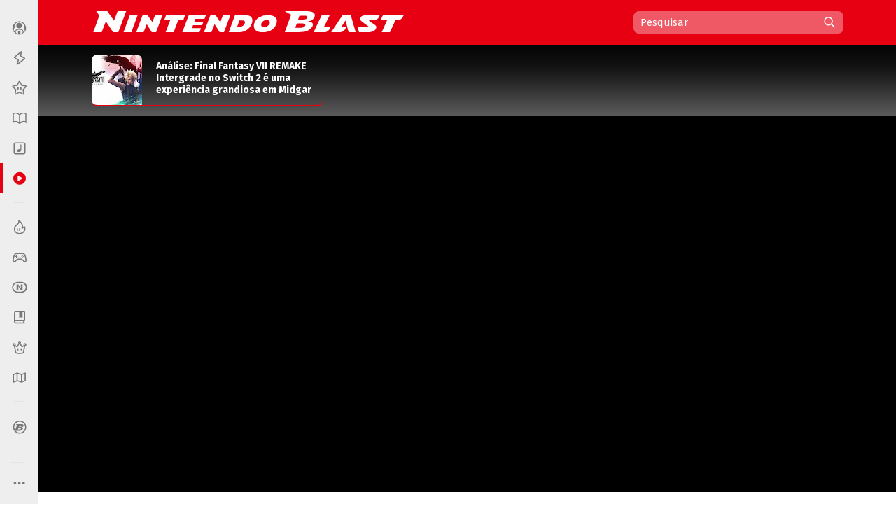

--- FILE ---
content_type: text/html; charset=UTF-8
request_url: https://www.nintendoblast.com.br/2022/02/voice-of-cards-the-forsaken-maiden-sera-lancado-switch-17-fevereiro.html
body_size: 102632
content:
<!DOCTYPE html>
<html itemscope='' itemtype='http://schema.org/Article' xmlns='http://www.w3.org/1999/xhtml' xmlns:b='http://www.google.com/2005/gml/b' xmlns:data='http://www.google.com/2005/gml/data' xmlns:expr='http://www.google.com/2005/gml/expr' xmlns:fb='http://ogp.me/ns/fb#'>
<head>
<link href='https://www.blogger.com/static/v1/widgets/2944754296-widget_css_bundle.css' rel='stylesheet' type='text/css'/>
<style>
@media (prefers-color-scheme: dark){
:root {
body {background:#000;color:#fff}
.post {color:#fff}
  
  
  .post-outer, .authorlabel {background: #000}
  .blog-pager-older-link, .blog-pager-newer-link, .blockbottom a {background: #333!important}
ul#listaNoticias li a, .PopularPosts li a, .blog-list-container li a, .post h1, .post h1 a, .post h1 a:visited, .post h1 strong, .authorlabel, .feed a, ul#listaNoticias li .item-title:hover, .PopularPosts li .item-title:hover, .blog-list-container li .item-title a:hover, .feed li:hover, .blog-posts span:nth-of-type(2) .index-post .index-contents-big .index-title, .blog-posts span:nth-of-type(3) .index-post .index-contents-big .index-title, .blog-posts span:nth-of-type(4) .index-post .index-contents-big .index-title, #sidetabbar .menu li a, .index-post .index-contents a h3, .index-post .index-contents, .item-destaque .item-title, #destaquerecente0 h1, #destaquerecente1 h1, #destaquerecente2 h1, #destaquerecente3 h1, #destaquerecente4 h1, #destaquerecente5 h1, #destaquerecente6 h1, #destaquerecente7 h1, #destaquerecente8 h1, #destaquerecente9 h1, .hm_sitetitle, h2 {color:#fff!important}
  
  #subheader-bkg {box-shadow: inset 0px -150px 85px -120px #333;}
  #sidebarbackground {box-shadow: inset 0px -130px 85px -100px #333}
    
  .panel {background:#333;color:#fff;border-color: #777!important;}
  
  .blog-posts span:first-of-type .index-post-big .index-thumbnail-big {box-shadow: inset 0px 40px 15px -44px #000, inset 0px 45px 35px -45px #000, inset 0px -170px 120px -100px #222}
  .index-post .index-thumbnail-big {box-shadow: inset 0px -185px 120px -115px #222}
  .blog-posts span:nth-of-type(2) .index-post-big .index-thumbnail-big, .blog-posts span:nth-of-type(3) .index-post-big .index-thumbnail-big, .blog-posts span:nth-of-type(4) .index-post-big .index-thumbnail-big {box-shadow: inset 0px -100px 75px -75px #222, inset 0px 0px 12px rgba(34,34,34,0.1)}
  
ul#listaNoticias li .item-title, .PopularPosts li .item-title, .blog-list-container li .item-title a, .feed li {border-bottom-color: #666;}
  
ul#listaNoticias li .item-title:hover, .PopularPosts li .item-title:hover, .blog-list-container li .item-title a:hover, .feed li:hover {border-bottom-color: #ddd;color:#000}
.widget:not(.Blog), .institutionalfooter, #destaquerecente0 #destaquerecente1, #destaquerecente2, #destaquerecente3, #destaquerecente4, #destaquerecente5, #destaquerecente6, #destaquerecente7 {background:#333;}
    
    .tabbar {background-color: rgba(51, 51, 51, 0.85);}
  
  .index-post .index-contents, .index-post .index-contents a h3 {border-bottom-color: #333;}
  
 .post blockquote, .toptag-post:not(:empty) a, td.tr-caption, #infoautor {background:#333}
  
  #infoautor, .institutionalfooter a, .authordisclaimer {color:#fff!important;}
  
  #infoautor-badge {background:#000!important}
  
  .PopularPosts a:link .item-thumbnail img, ul#listaNoticias img, .PopularPosts img, .post blockquote, .infoautor-badge-wrapper, td.tr-caption, #infoautor {border-color: #777;}
  
  
  #lista-revistas li:nth-child(3)::after, #lista-revistas li:nth-child(6)::after, #lista-revistas li:nth-child(9)::after, #lista-revistas li:nth-child(12)::after  {background: #222;box-shadow: inset 0px 35px 25px 5px #333;}
  .item-revista a div {box-shadow: 2px 0px 2px -1px #111;}
  
  .tabbar, .post h2:not(:empty) {border-color: #555;}
  .sidetabbar-links .submenu-content, #menusocial .submenu-content {border-color: #404040;}
  .sidetabbar-links .menu-separator, #menusocial .menu-separator {background:#404040}
  .sidetabbar, .sidetabbar-links .submenu-content, #menusocial .submenu-content {background:#2f2f2f;}
    .tabitem.consoles .submenu-content div.icon-wrapper {color:#2f2f2f;}
  
  .sidetabbar .tabitem .icon, .sidetabbar .tabitem span, #menusocial > a, #menusocial .tabitem .icon-wrapper {filter:brightness(1.25)contrast(1.0)saturate(0.85)}
  

a h2.more:not(:empty)::after {content: url('https://blogger.googleusercontent.com/img/b/R29vZ2xl/AVvXsEilPKkO1-IgiSJAYC9MLhcKk_bD7yLyhV8qVtUKUBAl9lk_IkrkRF0dbFXn8KEiR__llzb594rjSTF92TSfBM9vZGAEOGQnPyxiUr28swXWxokD2CRtAsnieTpzNY-UbccH_9SPoA0FCRM/s11-Ic42/setacorg.png');}
  
    .date-outer:nth-child(4)::after, .date-outer:nth-child(7)::after, .date-outer:nth-child(10)::after, .date-outer:nth-child(13)::after, .date-outer:nth-child(16)::after, .date-outer:nth-child(19)::after, .date-outer:nth-child(22)::after  {background: #333;box-shadow: inset 0px 50px 50px 5px #000, inset 0 35px 15px 10px #000;}
    
    
    .search-wrap {background: rgba(0,0,0,0.35)};
    .search-wrap #search-box:hover, .search-wrap #search-btn:hover {background-color: rgba(0,0,0,0.2)}
    
    

 
  
  
    
    
      .date-outer:nth-child(3)::after, .date-outer:nth-child(6)::after, .date-outer:nth-child(9)::after, .date-outer:nth-child(12)::after, .date-outer:nth-child(15)::after, .date-outer:nth-child(18)::after, .date-outer:nth-child(21)::after {background: #333;box-shadow: inset 0px 50px 50px 5px #000, inset 0 35px 15px 10px #000;}
    
  
  }
  </style>
<style>
  
  @media (prefers-color-scheme: light){
:root {
body {background-color:#fff;color:#000}
.post, .hm_sitetitle {color:#000}
    .tabitem.consoles .submenu-content div.icon-wrapper {color:#eee;}
  }
  
    
</style>
<title>Voice of Cards: The Forsaken Maiden será lançado para Switch no dia 17 de fevereiro, confira o vídeo - Nintendo Blast</title>
<link href='https://blogger.googleusercontent.com/img/b/R29vZ2xl/AVvXsEj6ZscCanw2vVg9r58cxLXLhgeOMErY1jCelY_KHqdHLwZxhVEbMNZ37Oe2-ErhpcUAjAz2kww7jaY2qIclCfc3aQU6T3a_Ncq8DACID7a5qew2Y6Y60KxwK8EZakqjiJQaePS9LuuRRxA/s1600/N32.png' rel='icon' sizes='32x32' type='image/png'/>
<link href='https://blogger.googleusercontent.com/img/b/R29vZ2xl/AVvXsEi-9URZXLvuiFsCMxhq-OjPw-sBFC0ofn4p6Iaj2wTDbBKW30k-CS-ehhAN1y4Kzvun-ejOCrSr1pQzj18tYH5YwEVNpQ5VbmF_5meS7Ltnj-UrGSOXuajy8GeG-tqf_h2SSp0u1RQLVfo/s1600/N64.png' rel='icon' sizes='64x64' type='image/png'/>
<meta content='width=device-width, initial-scale=1.0' name='viewport'/>
<meta content='text/html; charset=UTF-8' http-equiv='Content-Type'/>
<meta content='blogger' name='generator'/>
<link href='https://www.nintendoblast.com.br/favicon.ico' rel='icon' type='image/x-icon'/>
<link href='https://www.nintendoblast.com.br/2022/02/voice-of-cards-the-forsaken-maiden-sera-lancado-switch-17-fevereiro.html' rel='canonical'/>
<link rel="alternate" type="application/atom+xml" title="Nintendo Blast - Atom" href="https://www.nintendoblast.com.br/feeds/posts/default" />
<link rel="alternate" type="application/rss+xml" title="Nintendo Blast - RSS" href="https://www.nintendoblast.com.br/feeds/posts/default?alt=rss" />
<link rel="service.post" type="application/atom+xml" title="Nintendo Blast - Atom" href="https://www.blogger.com/feeds/5475675974957417512/posts/default" />

<link rel="alternate" type="application/atom+xml" title="Nintendo Blast - Atom" href="https://www.nintendoblast.com.br/feeds/1030870498404496552/comments/default" />
<!--Can't find substitution for tag [blog.ieCssRetrofitLinks]-->
<link href='https://blogger.googleusercontent.com/img/a/AVvXsEgbf5kaHPfZEwE_bajzeDIly3OQgWsOwArKUTizhXp5pEGkOWorXTJOdt4KLrWRNRjdd5K7KW0X4i30YF3j_kyyRFZ7N7w3cx8O8Vqxz8KsbBhzf7GTlzUo069UGACMxOadjv3MPIqR9wH60P-JycCsSsoe6IVO37a1uxOWMTH9AGs-veOi8Ld-mf13pQ=w640-h360' rel='image_src'/>
<meta content='O segundo jogo da série tem uma história independente de seu antecessor.' name='description'/>
<meta content='https://www.nintendoblast.com.br/2022/02/voice-of-cards-the-forsaken-maiden-sera-lancado-switch-17-fevereiro.html' property='og:url'/>
<meta content='Voice of Cards: The Forsaken Maiden será lançado para Switch no dia 17 de fevereiro, confira o vídeo' property='og:title'/>
<meta content='O segundo jogo da série tem uma história independente de seu antecessor.' property='og:description'/>
<meta content='https://blogger.googleusercontent.com/img/a/AVvXsEgbf5kaHPfZEwE_bajzeDIly3OQgWsOwArKUTizhXp5pEGkOWorXTJOdt4KLrWRNRjdd5K7KW0X4i30YF3j_kyyRFZ7N7w3cx8O8Vqxz8KsbBhzf7GTlzUo069UGACMxOadjv3MPIqR9wH60P-JycCsSsoe6IVO37a1uxOWMTH9AGs-veOi8Ld-mf13pQ=w1200-h630-p-k-no-nu' property='og:image'/>
<!-- Se for Nintendo Blast -->
<meta content='#980012' name='theme-color'/>
<!-- Begin Open Graph metadata -->
<meta content='article' property='og:type'/>
<meta content='Nintendo Blast' property='og:site_name'/>
<meta content='Voice of Cards: The Forsaken Maiden será lançado para Switch no dia 17 de fevereiro, confira o vídeo' property='og:title'/>
<meta content='https://www.facebook.com/nintendoblast' property='article:publisher'/>
<meta content='pt_BR' property='og:locale'/>
<meta content='115150098572664' property='fb:app_id'/>
<meta content='106068212598' property='fb:pages'/>
<meta content='pzz85i7gcameusmjsw3y0gofhnarq8' name='facebook-domain-verification'/>
<link href='https://fonts.googleapis.com/css?family=Fira+Sans:400,400i,700,700i' rel='stylesheet'/>
<style id='page-skin-1' type='text/css'><!--
/*
-----------------------------------------------
Blogger Template XLM
Name: Liquid Blast
Designer: Sérgio Estrella M. Junior, Farley Santos
URL: http://www.icebreaker.com.br/
São Paulo/SP - Brasil
----------------------------------------------- */
body{background-position:bottom center;background-attachment:fixed;background-repeat:no-repeat;background-size:100%; font-family: 'Fira Sans', Arial, Tahoma, Verdana, sans-serif;font-size:15px;margin:0;padding:0;display: flex;}
.container {display: flex;min-height: 100vh;width:100%}
.site-wrapper {flex-grow: 1;width:100%;min-width:1105px}
#creditfooter, .gsc-branding, #hp2 {display:none}
.PopularPosts .widget-content ul li {padding:0;}
.noticias,.ncomentarios, .nprox {color:#000;font:normal normal 100% 'Fira Sans', Arial, Lucida Grande, Verdana, sans-serif;text-decoration:none}
a{text-decoration:none}
a:hover{text-decoration:underline}
a img{border-width:0}
.post-body a{font-weight:700}
.panel {background:#eee;color:#000;border-color: #ddd!important;}
.feed ul {padding:5px 0 0 5px;list-style-type:none;margin:0;}
.feed a {color:#333;display:block;font-size:13px;text-decoration:none;padding:7px 0 7px 18px; background-repeat:no-repeat;background-position:left 11px}
.feed a:hover {text-decoration:underline;background-position:3px 11px;}
ul#listaNoticias {list-style: none;padding:0 11px 12px 12px;font-family:'Fira Sans', Arial;margin:0;}
ul#listaNoticias img[src=""], .PopularPosts img[src=""] {height:47px;background:#555 url(https://blogger.googleusercontent.com/img/b/R29vZ2xl/AVvXsEjzh6RLM2v7woU44D4wTz9tMcVp4J4m3S7n2D-hAiGZOQO_o15EXSf5zSAxEcXnGjKPeUNlpzJzh0wLEDeKVTFna2wpXZ0unKvKAQeKA7Ykd2lzMsqGYa-H12FvEH0Y6Qid6lCJUNfKW98/s37/imgplaceholdert.png) center center no-repeat}
ul#listaNoticias li, .PopularPosts li, .blog-list-container li {font-size:13px;line-height: 17px;clear:both}
ul#listaNoticias li .item-title, .PopularPosts li .item-title, .blog-list-container li .item-title a {vertical-align: middle;display: table-cell;height: 44px;position: relative;width:277px;padding: 9px 0}
ul#listaNoticias li a:hover .item-content, #sidebar-wrapper .PopularPosts li a:hover .item-content, .blog-list-container  li .item-content a:hover {text-decoration:underline}
.PopularPosts li .blog-content {float: left;padding:0px 11px 0px 12px;}
.PopularPosts .item-content, .blog-list-container .item-content {font-size: 13px;}
ul#listaNoticias li.gbpost a:hover .item-thumbnail img {border-color: #f90;margin-top:8px;}
ul#listaNoticias li.gbpost a:active .item-thumbnail img {border-color: #E87400;}
ul#listaNoticias li a, .PopularPosts li a, .blog-list-container li a {display:block;padding-bottom: 0px;}
ul#listaNoticias li a, .PopularPosts li a, .blog-list-container li a {color:#333}
ul#listaNoticias li a:hover, #sidebar-wrapper .PopularPosts li a:hover, .blog-list-container li a:hover {text-decoration:underline}
.blog-list-container li a {line-height:14px;width: 277px!important;}
ul#listaNoticias li a .listacomentario {font-size:10px;font-weight:bold;font-family:Verdana;color:#fff;background: #000;padding: 0px 7px;position: absolute;bottom: -1px;right: 0;line-height: 13px;text-align:center;min-width:26px;height:13px;display:none}
ul#listaNoticias li a .listacomentario img {margin:3px 4px 0 0}
ul#listaNoticias .item-thumbnail, .PopularPosts .item-thumbnail {}
.PopularPosts a:link .item-thumbnail img, ul#listaNoticias img, .PopularPosts img {width:47px;height:47px;border:3px solid #fff;background-size: 40px;float:left;margin:8px 8px 0 0;border-radius: 8px;padding:0}
.blog-list-container .blog-content {float: left;margin: 0;text-indent: 0;border-left:7px solid #fff;width:auto}
.blog-list-container  .blog-content:hover {border-left-color: #ebebeb}
.blog-list-container  .blog-content:active {border-left-color: #e0e0e0}
.blog-list-container .blog-icon {float: left;margin-top: 6px;margin-right:5px;vertical-align: top;text-indent: 0;width: 16px;}
#postheader {width:1074px;height:102px;margin:0 auto}
#headertitle {width:215px;font-size:37px;color:#fff;vertical-align:bottom;height: 94px;display: table-cell;padding-bottom: 16px;line-height: 36px;font-style:italic}
#subheader-bkg .widget {background:none;box-shadow: none;margin-bottom:0;}
#subheader-bkg .item-thumbnail {width:228px;height:121px;border:none;padding:0;margin:0;float:none;background-repeat: no-repeat;background-size: cover;}
#subheader-bkg .PopularPosts li a {color:#333; font-size:14px;font-weight:700}
#subheader-bkg .PopularPosts li a:hover {text-decoration:none}
#subheader-bkg .PopularPosts a:hover .item-content {outline: 4px solid;background: #FFF;}
#subheader-bkg .PopularPosts a:active .item-content {background: #f5f5f5;}
#subheader-bkg .ncomentarios ul {padding:0;margin:0}
#subheader-bkg .PopularPosts a:link .item-thumbnail img {width:228px;height:121px;}
#postheader .PopularPosts li .item-title {height:65px;font-size:14px;line-height: 17px;padding:1px 0;background:transparent;color:#fff}
#postheader .item-thumbnail {margin: 0 20px 0 0;width:72px;height:72px;float:left;border-radius:8px 8px 0 0}
#sidebarbackground .item-content, #postheader .item-content {border-bottom-width: 2px;border-bottom-style: solid;height:72px;overflow:hidden;background:transparent;border-radius:8px}
#sidebarbackground .PopularPosts a:hover .item-content, #postheader .PopularPosts a:hover .item-content {background:none;box-shadow: inset 0px -130px 50px -120px #666;outline:0px none;}
#sidebarbackground .PopularPosts a:active .item-content, #postheader .PopularPosts a:active .item-content {background:none;box-shadow: inset 0px -143px 65px -120px #444;outline:0px none}
#sidebarbackground .PopularPosts a .item-content, #postheader .PopularPosts a .item-content, #sidebarbackground .PopularPosts a, #postheader .PopularPosts a {text-decoration:none!important}
#sidebarbackground .item-thumbnail {margin: 0 17px 0 0;width:67px;height:67px;float:left;background-size:cover;border:0;border-radius:8px 8px 0 0}
#sidebarbackground .PopularPosts li .item-title {height:61px;font-size:13px;line-height: 16px;padding:0 5px 6px 0;background:transparent;color:#fff}
#sidebarbackground .item-content {height:67px;margin-bottom:16px;}
#sidebarbackground .innerlist {margin: 0px; height:193px;padding:5px 0 8px 8px}
#sidebarbackground li:nth-child(1) .item-content, #sidebarbackground li:nth-child(2) .item-content {box-shadow: inset 0px -40px 27px -32px #444;}
#teste-feed-destaques a, #teste-feed-destaques img {display:block}
#teste-feed {min-height:591px}
#feed-videos a, #feed-videos img {display:block}
#destaque0 {position:relative;width:668px;height:283px;float:left}
#destaqueR {background:#fff;box-shadow: 0 1px 3px -1px rgba(0,0,0,0.3);margin-bottom: 14px;position:relative;min-height:350px}
.destaquehover { position: absolute; z-index:9;-moz-box-sizing: border-box;box-sizing: border-box;width:100%;height:100%;border-radius:8px}
#destaque0.gbpost:hover .destaquehover, #destaqueR.gbpost:hover .destaquehover, #destaque1.gbpost:hover .destaquehover, #destaque2.gbpost:hover .destaquehover, #destaque3.gbpost:hover .destaquehover, #destaque4.gbpost:hover .destaquehover, #destaque5.gbpost:hover .destaquehover, #destaque6.gbpost:hover .destaquehover, #destaque7.gbpost:hover .destaquehover, #destaque8.gbpost:hover .destaquehover {border-color: #F90;}
#destaque0.gbpost:active .destaquehover, #destaqueR.gbpost:active .destaquehover, #destaque1.gbpost:active .destaquehover, #destaque2.gbpost:active .destaquehover, #destaque3.gbpost:active .destaquehover, #destaque4.gbpost:active .destaquehover, #destaque5.gbpost:active .destaquehover, #destaque6.gbpost:active .destaquehover, #destaque7.gbpost:active .destaquehover, #destaque8.gbpost:active .destaquehover {border-color: #E87400;}
.destaquehover:hover, .listablocohover:hover {background:rgba(255,255,255,0.1)}
.destaquehover:active, .listablocohover:active {background:rgba(0,0,0,0.07)}
#destaque0:hover a, #destaqueR:hover a, #destaque1:hover a, #destaque2:hover a, #destaque3:hover a, #destaque4:hover a, #destaque5:hover a, #destaque6:hover a, #destaque7:hover a, #destaque8:hover a {text-decoration:none}
#destaque0 h1 {font-family: 'Fira Sans', Tahoma, Verdana, Lucida Grande, Arial, sans-serif;font-size: 25px;font-weight: 700;padding:6px 0 26px 26px;margin:0;display:block;line-height: 30px;color:#fff;width:500px;display:inline-block;text-shadow: 2px 2px 4px #000, 1px 1px 10px #000, 0px 0px 18px #000;}
#destaqueR h1 {font-family: 'Fira Sans', Tahoma, Verdana, Lucida Grande, Arial, sans-serif;font-size: 25px;font-weight: 700;padding:10px 39px 15px 41px;margin:0;display:block;line-height: 30px;min-height:50px;}
#destaque0 img, #destaqueR img {height:300px}
#destaque0 #wrap {position: absolute;bottom: 0;width: 526px;}
#destaque-row {display:table;border-spacing:16px 0px;margin-bottom:16px;margin-left:-16px;height:100%}
#destaque1, #destaque2, #destaque3, #destaque4, #destaque5, #destaque6, #destaque7, #destaque8 {display:table-cell;background:#fff;box-shadow: 0 1px 3px -1px rgba(0,0,0,0.3);margin-bottom: 16px;width:300px;position:relative;min-height:189px;height:100%}
#destaque1, #destaque3, #destaque5, #destaque7, #destaque8, #destaque9 {margin-right:16px}
#destaque1 h1, #destaque2 h1, #destaque3 h1, #destaque4 h1, #destaque5 h1, #destaque6 h1, #destaque7 h1, #destaque8 h1, #destaque9 h1 {font-size: 17px;padding:9px 20px 13px;margin:0;line-height: 20px;min-height:40px;background:#fff}
#destaque1 img, #destaque2 img, #destaque3 img, #destaque4 img, #destaque5 img, #destaque6 img, #destaque7 img, #destaque8 img, #destaque9 img {height:147px}
div[id^='destaque'] a {color:#000;}
#destaquerecente0.gbpost:hover .destaquehover, #destaquerecente1.gbpost:hover .destaquehover, #destaquerecente2.gbpost:hover .destaquehover, #destaquerecente3.gbpost:hover .destaquehover, #destaquerecente4.gbpost:hover .destaquehover, #destaquerecente5.gbpost:hover .destaquehover, #destaquerecente6.gbpost:hover .destaquehover, #destaquerecente7.gbpost:hover .destaquehover {border-color: #F90;}
#destaquerecente0.gbpost:active .destaquehover, #destaquerecente1.gbpost:active .destaquehover, #destaquerecente2.gbpost:active .destaquehover, #destaquerecente3.gbpost:active .destaquehover, #destaquerecente4.gbpost:active .destaquehover, #destaquerecente5.gbpost:active .destaquehover, #destaquerecente6.gbpost:active .destaquehover, #destaquerecente7.gbpost:active .destaquehover {border-color: #E87400;}
#destaquerecente0:hover a, #destaquerecente1:hover a, #destaquerecente2:hover a, #destaquerecente3:hover a, #destaquerecente4:hover a, #destaquerecente5:hover a, #destaquerecente6:hover a, #destaquerecente7:hover a {text-decoration:none}
#destaquerecente-row {display:table;border-spacing:16px 0px;margin-bottom:16px;margin-left:-16px}
#destaquerecente0 #destaquerecente1, #destaquerecente2, #destaquerecente3, #destaquerecente4, #destaquerecente5, #destaquerecente6, #destaquerecente7 {display:table-cell;background:#eee;margin-bottom: 16px;width:300px;position:relative;min-height:189px;border-radius:8px}
#destaquerecente1, #destaquerecente3, #destaquerecente5, #destaquerecente6, #destaquerecente7, #destaquerecente9 {margin-right:16px}
#destaquerecente0 h1, #destaquerecente1 h1, #destaquerecente2 h1, #destaquerecente3 h1, #destaquerecente4 h1, #destaquerecente5 h1, #destaquerecente6 h1, #destaquerecente7 h1, #destaquerecente8 h1, #destaquerecente9 h1 {font-size: 16px;color:#000;padding:9px 20px 13px;margin:0;line-height: 20px;}
#destaquerecente1 img, #destaquerecente2 img, #destaquerecente3 img, #destaquerecente4 img, #destaquerecente5 img, #destaquerecente6 img, #destaquerecente7 img, #destaquerecente8 img, #destaquerecente9 img {height:141px}
#main-wrapper .listacomentario {font-size: 13px;font-weight: bold;font-family: Verdana;color: #fff;background: #000;padding: 4px 7px;position: absolute;top: 70px;line-height: 13px;text-align: center;min-width: 44px;height: 13px;display:none}
#destaque0 .listacomentario {font-size: 13px;font-weight: bold;font-family: Verdana;color: #fff;background: #000;padding: 5px 7px;position: absolute;top: 85px;left: 0;line-height: 13px;text-align: center;min-width: 61px;height: 13px;display:none}
.toptag:not(:empty) {font-size:13px;padding:5px 13px 4px 20px;color:#fff;text-transform:uppercase;font-weight:bold;left: 0;float: left;position: absolute;top: 132px;min-width: 110px;text-align:center;letter-spacing:1px}
.toptag-posts:not(:empty) {font-size:12px;padding:6px 27px 5px 37px;color:#fff;text-transform:uppercase;font-weight:bold;left: 0;float: left;margin-top:-27px;min-width: 55px;text-align:center;letter-spacing:1px;position: absolute;line-height:14px}
.toptag-posts:not(:empty) a {color:#fff}
.toptag-posts:not(:empty) div {float:left}
.toptag-posts:not(:empty) div:not(:first-child) {border-left:1px solid rgba(255,255,255,0.3);padding-left:10px;margin-left:10px}
.toptag-posts .nomecoluna:empty:before {
content: 'Especial';
}
.nomecoluna {padding:0!important;margin:0!important;border:none!important}
h2.title:not(:empty) {font-size: 14px;padding: 7px 12px 4px 15px;color: #fff;text-transform: uppercase;font-weight: bold;letter-spacing: 1px;margin-bottom: 5px;height: 19px;position: relative;border-radius: 8px 8px 0 0;}
h2.title:not(:empty) a {color:#fff!important}
a h2.more:not(:empty), h2.more:not(:empty) {font-size:12px;padding:3px 18px 1px 0px;margin:9px 0 4px;text-transform:uppercase;font-weight:bold;left: 0;min-width: 55px;text-align:center;letter-spacing:1px;float:right;border-bottom-width: 2px; border-bottom-style: solid}
h2.more:not(:empty) {text-align:left}
a h2.more:not(:empty)::after {content: url('https://blogger.googleusercontent.com/img/b/R29vZ2xl/AVvXsEhu1zOw-cXVVW_vE4Ly3t-1S_nCMnF6VtTW77KaDys5ZkRNc65Q9WQZomDoWL2FkxPNNGti_LRMLRhjX8etReQKu8KilMVoHZRwrE1TNQ4rO8DNmiumV1-BahuWLMgJ5XNQXW5HsvYNcNo/s11/setacor.png');width:6px;height:11px;margin: 0px 0 2px 7px;display: inline-block;vertical-align: middle;}
a h2.more:not(:empty):active {padding:4px 18px 0px 0px;}
#tagbar:not(:empty) {margin: auto; height: auto;}
.consoletag, .emblemasseries, .toptag-post {height:auto;display:inline;}
.consoletag a {font-size:12px;padding:0 20px;color:#fff!important;text-transform:uppercase;font-weight:bold;letter-spacing:1px;border-radius:8px;line-height: 24px;text-align: center;display: inline-block;}
.emblemasseries a{font-size:12px;padding:0 20px;color:#fff;background: #980012;text-transform:uppercase;font-weight:bold;letter-spacing:1px;border-radius:8px;line-height: 24px;text-align: center;height:24px;display: inline-block;}
.emblemasseries a:hover, .consoletag a:hover, .toptag-post:not(:empty) a:hover {filter: opacity(0.8);text-decoration:none}
.emblemasseries a:active, .consoletag a:active, #labellabel-retro a:active, .toptag-post:not(:empty) a:active, #labellabel-sp a:active{filter: opacity(0.7)}
.emblemasseries a svg {height:18px;width:18px;margin-bottom:-4px}
.emblemasseries a:not(:first-child) {display: none;}
.toptag-list:not(:empty) {font-size:13px;padding:7px 7px 4px 10px;background:#fff;text-transform:uppercase;font-weight:bold;left: 0;top:136px;float: left;margin-top:-27px;min-width: 55px;text-align:center;letter-spacing:1px;position: absolute;line-height:14px;float:left}
.toptag-post:not(:empty) a {font-size:12px;padding:0 20px;background:#000;color:#fff;text-transform:uppercase;font-weight:bold;display: inline-block;letter-spacing:1px;border-radius:8px;line-height: 24px;text-align: center;}
.toptag:not(:empty) a, .toptag-post:not(:empty) a {color:#fff}
.toptag-post:not(:empty) a:not(:first-child) {border-left:1px solid rgba(255,255,255,0.3);margin-left:5px}
.index-contents-big .nomecoluna:not(:empty) a:not(:first-child):not(:nth-child(2)) {display:none}
.toptag:not(:empty)::after, .toptag-list:not(:empty)::after, .toptag-posts:not(:empty)::after {
content: "";position: absolute;right: -28px;font-size: 0;display: block;width: 29px;height: 25px;top: 0;background: url("data:image/svg+xml;[data-uri]") right center no-repeat}
.toptag-list:not(:empty)::after {border-left-color:#fff}
#destaque0 .imgdestaquegrande {
width: 668px;
height: 283px;
background-repeat: no-repeat;
background-size: 100% auto;
background-position: center -25px;
box-shadow: inset 0px -185px 115px -110px, inset 0px 17px 15px -15px;
background-color: #555;
}
#destaque0:hover .imgdestaquegrande {box-shadow: inset 0px -175px 115px -110px, inset 0px 16px 15px -15px;}
#destaque0:active .imgdestaquegrande {box-shadow: inset 0px -188px 115px -110px, inset 0px 19px 15px -15px;background-position: center -24px;}
#destaque0:hover .destaquehover {background-color:rgba(255,255,255,0.08);border:0px none!important}
#destaque0:active .destaquehover {background-color:rgba(0,0,0,0.1);border:0px none!important}
#destaque0:active h1 {padding: 7px 0 25px 26px;}
#destaqueR .imgdestaquegrande {
width: 616px;
height: 322px;
background-repeat: no-repeat;
background-size: 100% auto;
background-position: top center;
box-shadow: inset 0px -70px 40px -50px;
background-color: #555;
}
.imgdestaque {
width: 300px;
height: 157px;
background-repeat: no-repeat;
background-size: cover !important;
background-position: center;
box-shadow: inset 0px -70px 40px -50px;
background:#555;
border-radius: 8px 8px 0 0;
}
#destaque0 .toptag:not(:empty) {position: relative;top: 0;min-width:70px;font-size:12px;padding:6px 21px 5px 26px;text-align: center;box-shadow: -2px 2px 2px rgba(0,0,0,0.3);}
#destaque0:active .toptag:not(:empty) {top:1px}
.bigtag {color:#fff!important;float:left;position: absolute;top: 25px;height: 19px;width: 57px;text-align: center;padding: 13px 1px 11px 0;font-size: 16px;font-weight: 700;word-spacing:-4px;}
#destaque0 .bigtag {width: 88px;height:28px;font-size: 25px;padding: 20px 1px 20px 0;top: 50px}
#header-wrapper{height:64px;padding:0;width:1074px;margin:0 auto;padding-top:0px;}
a #gbbarlogo {height:10px;width:114px;background: url(https://blogger.googleusercontent.com/img/b/R29vZ2xl/AVvXsEh2mgQ-I9RJKurOE5bzLsxW9Rm_nTlTsxdv_Gj3g_PhorT9GZlihMgemuC8nPA302tnvBTizOEGN7Exp20-nXuCmvtvsVhqJ-znHHcmsUEe_WUi0fiiSQzXAJ0Iwexqa5fXRquBHGjPvxA/s114/gbbarlogop.png) center top no-repeat;margin: 3px 0;}
a:hover #gbbarlogo {background-position: center -10px}
#header{color:#fff;text-align:left;margin:0 auto;padding:0;font-family: 'Fira Sans', Arial, Verdana, Tahoma, sans serif;height: 64px;position: relative;z-index: 9;}
#mainmenu {float: left;height:64px;width:736px}
#logo {float:left}
#logo a {height:62px;display:block;background-position:center;background-repeat:no-repeat;background-size:contain}
#logo a:hover {opacity:0.9}
#logo a:active {opacity:0.8}
#subheader-bkg, #subfooter-bkg {background:#000;box-shadow: inset 0px -150px 85px -120px #777;width:100%;}
#subheader, #subfooter {width:954px;height:108px;margin:0 auto}
#subfooter-bkg {padding-top:20px}
#outer-wrapper{text-align:left;position:relative;margin:0 auto;width:1074px;padding:20px 0 0 0;display: table;}
#content-wrapper{background: #fff;overflow:hidden;width:1101px;margin:0 auto;}
#main-wrapper{float:left;width:736px;word-wrap:break-word;position:relative;}
.datelabel {font-size:13px;color:#E60012;font-weight:bold;border-top: 17px solid transparent;margin: 10px 0 25px;}
.datelabel-inner {margin-top:-20px}
.postseparator {border-bottom:1px solid #D6DCE3;width:100%;height:1px;margin:20px 0}
#areaconteudo{float:right;width:641px;position:relative}
#headerextend-wrapper{height:32px;width:641px;float:left;margin-top:3px;}
.noticias .title a:hover,.ncomentarios .title a:hover{text-decoration:none}
#adplacer {width:728px;position:absolute;top:-90px;right: 0;}
#adplacer-footer {width:728px;margin: 0 auto}
#publicidade300x250 {margin: 0 0 20px 0;background-color:#999;}
#publicidade728x90 {height:90px;}
#publicidade728x90 {width:728px;z-index:9;margin-bottom:14px;}
#sidebar-wrapper {float:right;margin:0;width:300px;z-index: 10;position: relative;}
.widget:not(.Blog) {background:#eee;margin-bottom:20px;padding-bottom:14px;border-radius:8px;display: block;}
.widget:not(.Blog) .widget {box-shadow: none}
.blockbottom a, #BlogList1_show-all {color:#fff!important;background:#000;text-align:center;padding:7px 10px 8px;font-weight:700;font-size:15px;display:block;text-transform: uppercase;margin-bottom:27px;letter-spacing: 1px;border-radius:8px}
.blockbottom a:active, #BlogList1_show-all:active {background-color:#555!important}
.blockbottom a::after, #BlogList1_show-all::after {content: url("[data-uri]");width:6px;height:10px;margin: -12px 0 0 9px;display: inline-block;vertical-align: middle;}
.blockbottom a.blog-pager-newer-link::after {content: '';width:0px;height:0px;margin: 0px;display: none;}
.blockbottom a.blog-pager-newer-link::before {content: url("[data-uri]");width:6px;height:11px;margin: -12px 9px 0 0;display: inline-block;vertical-align: middle;}
#BlogList1_show-all a:link {color:#fff}
#BlogList1_show-all {width:280px;cursor:pointer}
#BlogList1_show-all:hover {text-decoration:underline}
#BlogList1_show-n, .blog-list-container .blog-title {display:none!important}
.post {color:#000;font-family:'Fira Sans', Arial, Verdana, Tahoma, Lucida Grande, sans-serif!important;font-size:17px!important;margin-bottom:15px;line-height:26px!important;margin-top:25px!important}
.post-body.entry-content span {font-family:'Fira Sans', Arial, Verdana, Tahoma, Lucida Grande, sans-serif!important;font-size:15px!important;line-height:22px!important;}
.post-body.entry-content {width:736px;padding: 0;}
.post-body.entry-content > br:first-child, a[name='more'] + br, .MsoNormal > br, div[style="clear: both; text-align: center;"]:first-of-type + br + br {display:none}
br:first-child + br + a[name='more'] + br {display:inherit}
.post-body.entry-content > .separator[style="clear: both; text-align: center;"]:not(:empty) + br {display:none}
.micropost {background:#EEE;margin-bottom:30px;padding:6px 14px 9px;border-top:1px solid #DDD;line-height:16px}
.micropost h1 {font-weight:bold;font-size: 16px; font-family: tahoma;display:inline}
.micropost h1 a {color:#000}
.micropost h1 a:hover {color:#E60012}
.micropost h1 a:active{color:#E60012}
.micropost a {font-weight:bold;}
.micropost-pointer {background:#EEE;float:left;margin:10px 0 0 -29px}
h2{color:#000;}
h2.title{padding:12px 12px 0;font-size:14px;font-family:'Fira Sans', Arial;text-transform:uppercase;margin:0;letter-spacing:1px}
#sideoption {float:right;text-transform: uppercase;font-family: verdana;}
.noticias ul,.ncomentarios ul, .nprox ul{list-style-type:none;margin:0 2px 0 0;padding:3px 7px 8px 14px}
.nprox ul{padding:0;}
.main .Blog{border-bottom-width:0}
.noticias li:last-child,.ncomentarios li:last-child, .nprox li:last-child{border-bottom:none}
#blog-pager{width:736px;margin:0}
#footer{background:#303336;clear:both;letter-spacing:.1em;padding-bottom:5px;padding-top:0;text-align:center;text-transform:uppercase;width:auto;margin:0 auto}
#footer-wrapper{clear:both;text-align:center;font-size:12px;color:#fff;margin:auto;z-index:1;position:relative;line-height:24px;}
#indice{width:878px;height:auto;color:#fff;font-family:'Fira Sans', Arial, Verdana, Tahoma, Sans-serif;font-size:14px;overflow:auto;margin:0 auto;padding:18px 38px;}
#colunaindice{width:auto;text-align:left;border-right:rgba(255,255,255,0.35) solid 1px;float:left;margin-right:30px;padding-right:22px}
#colunaindice a {color:#fff}
.colunatitulo{color:rgba(255,255,255,0.5);font-weight:700;font-size:12px;margin-bottom:5px;display:block;text-transform:uppercase;letter-spacing:1px}
#indicebkg{background:#000;}
.search-wrap {background: rgba(255,255,255,0.35);float:right;width:300px;height:32px;margin:16px 0 16px 24px;border-radius: 8px;overflow: hidden;}
.search-wrap #search-box {border-radius: 8px 0 0 8px;font-family:'Fira Sans', Arial, Tahoma, Verdana, sans-serif;background-color:transparent;float:left;width: 250px;height:31px;padding:0 0 1px 10px;border:0;font-size:15px;color:#fff}
.search-wrap #search-box:focus {outline:0}
.search-wrap #search-box::placeholder {color:#fff}
.search-wrap #search-box:focus::placeholder {color:rgba(255,255,255,0.25)}
.search-wrap #search-btn {border-radius: 0 8px 8px 0;background-color:transparent;background-size:40%;border: 0 !important;display: block;width: 36px;height: 32px;cursor: pointer;margin-left: 0;padding: 0 20px 0 20px;}
.search-wrap #search-box:hover, .search-wrap #search-btn:hover {background-color: rgba(255,255,255,0.2)}
.mobilesearchbtn {float: right;padding: 15px 15px;width:22px;height: 22px;}
.mobilesearchbtn, .search-wrap #search-btn {background-color: transparent;background-repeat:no-repeat;background-position:center center;background-image: url([data-uri])}
#menu-wrapper {box-shadow: 0px 1px 9px rgba(0,0,0,0.5);position: relative;}
#sidetabbar-wrapper {
height: 100vh;
width: 200px;
float:left;
z-index:10;
flex-shrink: 0;
}
.sidetabbar {
position: fixed;
top: 0;
left: 0;
height: 100vh;
width: 200px;
display: flex;
overflow-x: hidden;
flex-direction: column;
background:#eee;
}
.sidetabbar-links .menu-separator {
left: 0;
height: 1px;
transform: scaleX(1);
transform: translateY(-50%);
background: #dcdcdc;
transform-origin: right;
transition-delay: 0.2s;
margin: 13px 20px;
position: relative;
}
.sidetabbar-links {
list-style: none;
margin: 0px;
height: 90%;
overflow-y: auto;
scrollbar-width: none;
padding: 14px 0;
}
.submenu-content {display:none;position:fixed;z-index:90;left:186px;
background:#eee;
border: 1px solid #ddd;
border-radius:8px;
padding: 10px 0;
box-shadow: 1px 1px 6px rgba(0,0,0,0.1);
top: 45%;
transform: translate(0, -50%);
}
.tabitem.blast .submenu-content {
top: 65%;
}
#menusocial .submenu-content {top:auto;bottom: 0;transform:none}
.submenu-content ul {list-style: none;padding:0;margin:0;float:left}
.submenu {cursor:pointer}
.submenu:hover .submenu-content {display:block}
.sidetabbar-links::-webkit-scrollbar {
display: none;
}
.sidetabbar-links li .tabitem, #menusocial .submenu-content li .tabitem {
display: flex;
align-items: center;
gap: 0 12px;
color: #777;
white-space: nowrap;
padding: 7px 20px;
text-decoration: none;
margin:0;
border-radius: 0;
border-left: 5px solid transparent;
background: rgba(0,0,0,0.0);
}
.sidetabbar-links li a:hover, .sidetabbar-links li div.submenu:hover, #menusocial .submenu-content li a:hover {
background: rgba(128,128,128,0.15);
}
.sidetabbar-links li a:active, .sidetabbar-links li div.submenu:active, #menusocial .submenu-content li a:active {
background: rgba(128,128,128,0.25);
}
.submenu-content li .tabitem, #menusocial .submenu-content li .tabitem {border: 0px none}
#menusocial {margin: auto 0 7px 0;padding:0 0 0 18px;}
#menusocial > a , #menusocial div.submenu {float: left;width: 20px;height: 16px;padding: 15px 7px;display: flex;border-radius:8px}
#menusocial > a.facebook {padding:14px 8px;height: 18px;}
#menusocial > a svg, #menusocial div.submenu svg {height:100%}
#menusocial > a:hover, #menusocial div.submenu:hover {background:rgba(128,128,128,0.15)}
#menusocial > a:active, #menusocial div.submenu:active {background:rgba(128,128,128,0.25)}
#menusocial .menu-separator {left: 0;height: 1px;transform: scaleX(1);transform: translateY(-50%);background: #dcdcdc;transform-origin: right;transition-delay: 0.2s;margin: 0 20px 5px 0;position: relative;
}
.sidetabbar .icon-wrapper {width:25px}
.sidetabbar .tabitem .icon {-ms-transform: scale(0.9, 0.9);
-webkit-transform: scale(0.9, 0.9);
transform: scale(0.9, 0.9)}
.sidetabbar .tabitem .submenu-icon.icon {margin-right: 0;padding:0;width:8px;height:14px;background-image: url([data-uri])}
.tabitem.consoles .submenu-content div.icon-wrapper {border-radius:4px;font-weight:700;font-size:12px;color:#fff;width:30px;padding:2px 4px;text-align:center}
.tabitem.franquias .submenu-content div.icon-wrapper svg, .tabitem.franquias .submenu-content div.icon-wrapper  {width: 18px;height: 18px;display: block;}
.tabitem.colunas .submenu-content li a, .tabitem.blast .submenu-content li a {padding-left:33px; background-repeat:no-repeat;background-position:18px center}
.tabitem.blast .submenu-content div.icon-wrapper, .tabitem.blast .submenu-content div.icon-wrapper img {width: 36px;height: 36px;display: block;}
#menusocial .submenu-content div.icon-wrapper svg, #menusocial .submenu-content div.icon-wrapper svg  {width: 18px;height: 18px;display: block;}
.hm_sitetitle {font-size:17px;font-weight:700;}
.hm_sitedesc {font-size:12px;}
#blog-pager-older-link a{}
#blog-pager-newer-link {}
a#home-link{}
#blog-pager-older-link a:hover, #blog-pager-newer-link a:hover, a#home-link:hover {}
#next2:hover, #prev2:hover {}
#blog-pager-newer-link a:active, #blog-pager-older-link a:active{}
a#home-link:active {}
#botao a{background:#ddd url(https://blogger.googleusercontent.com/img/b/R29vZ2xl/AVvXsEj9KQ9U7RZ7Emec2h9KVqseyUjKcb_oip6TADiN4TQoQoqa_HTwRsn9T2ObbrBDo31n92eglrgWEKHR5pENWF-bWWzpUIc9TkYFnPL6fle7ZthlaEZKCPn879dWxVUDKIGdbhnpVOad8HI/s144/ggw_btnbkg.png) top repeat-x;color:#000;border:1px solid #ABABAB;margin:0;padding:3px 10px 4px;text-decoration:none;-moz-border-radius: 8px;
-webkit-border-radius: 8px;border-radius: 8px;}
#botao a:hover{border:1px solid #768185;}
#botao a:active{border:1px solid #768185;background:#bbb}
.post img{padding:0;max-width:736px;border-radius: 8px;height:auto}
.post a img:hover{box-shadow:0px 0px 6px rgba(0, 0, 0, 0.5);}
.post div[style="clear: both; text-align: center;"] a[style="margin-left: 1em; margin-right: 1em;"] img[width="640"], .post div[style="text-align: center; clear: both;"] a[style="margin-right: 1em; margin-left: 1em;"] img[width="640"] {max-width:640px;margin-bottom: 1em;}
.post li div[style="clear: both; text-align: center;"] a[style="margin-left: 1em; margin-right: 1em;"] img[width="640"], .post li div[style="text-align: center; clear: both;"] a[style="margin-right: 1em; margin-left: 1em;"] img[width="640"] {max-width:640px;margin-bottom: 1em;}
.post a[style="margin-left: auto; margin-right: auto;"] img, .post a[style="margin-right: 1em; margin-left: 1em;"] img, .post a[style="margin-right: auto; margin-left: auto;"] img{max-width:625px}
.post a[style="clear: left; float: left; margin-bottom: 1em; margin-right: 1em;"] img, .post a[style="clear: left; margin-right: 1em; margin-bottom: 1em; float: left;"] img{max-width:736px;margin-bottom: 0;}
.post a[style="clear: left; float: left; margin-bottom: 1em; margin-right: 1em;"] img[width="640"], .post a[style="margin-left: 1em; margin-right: 1em;"] img[width="640"] {min-width:736px;}
.post a[style="margin-left: 1em; margin-right: 1em; text-align: center;"] img[width="640"] {min-width:736px;margin-left: -1em; margin-right: -1em;}
.post img[width="640"], .post img[width="640"] {min-width:736px;}
.post a[style="margin-left: 1em; margin-right: 1em;"] img {margin-left:-1em}
.post .separator[style="clear: both; text-align: center;"], .post .separator[style="text-align: center; clear: both;"] {width:100%}
br:not(:first-child) + .separator:not(:empty):not(:first-child):not(:has(a[style*="float: left"])):not(:has(a[style*="float: right"]))
{margin-top:20px}
br:not(:first-child) + br + .separator:not(:empty):not(:first-child), br + br + .separator:not(:empty):not(:first-child) {margin-top:0}
.separator:not(:empty) + br + br + .separator:not(:empty):not(:first-child):not(:has(a[style*="float: left"])):not(:has(a[style*="float: right"])) {margin-top:20px}
.tr-caption-container:not(:empty) {margin: 16px 0;}
.post blockquote p{margin:0;padding:0}
td.tr-caption {font-size: 100%;border-top: 1px solid #DDD;background: #EEE;padding: 6px 10px;border-radius:8px}
.post ul{list-style-type:square;display: inline-block;}
.post ul li{margin-bottom:10px;}
.post li h2{padding-left:0;margin-left:0;display:block;}
#posttop{}
.post h1{color:#000;font-size:33px;font-weight:700;margin:0;text-wrap: balance;margin: 15px 0 10px;}
.post h1 a,.post h1 a:visited,.post h1 strong{color:#000;display:block;font-family:'Fira Sans', Tahoma, Verdana, Lucida Grande, Arial, sans-serif;font-weight:700;line-height:36px;text-decoration:none;}
.post h1 a:active{color:#00124F}
.post h1 a[style~="height:90px"]{color:#2d0000}
.date-header{border-bottom:0 none;color:#8E959F;font-family:'Fira Sans', Verdana, Tahoma, Lucida Grande, Arial, sans-serif;font-style:italic;font-weight:400;text-align:right;margin:3px -14px -1px 0}
.post h2:not(:empty) {line-height:30px;font-size:29px;padding-bottom:2px;margin: 35px 0 25px;border-bottom: 1px solid #ddd;padding-bottom: 3px;font-weight:400;clear:both}
.post h2 > br {display:none}
.post h2 + h2 {padding-top: 0!important;border-top: none!important;margin-top: -15px!important;}
.post-header-line-1{min-height:27px;margin-bottom:18px;}
.imgautor{float:left;margin-right:3px;text-decoration:none;border:1px solid #fff}
.imgautor:hover{border-color: #87C1F5}
.hline1-label{color:#999;padding-bottom:10px;font-size:20px;line-height: 28px;text-wrap: auto}
.hline1-label a{font-weight:700}
.post blockquote, #infoautor{background:#EEE;border-top:1px solid #DDD;display:block;margin: 20px 0;padding: 25px 35px;border-radius:8px}
#infoautor a {font-weight:700;}
.infoautor-avatar {width:106px;height:106px;border-radius:53px;float:left;overflow:hidden;margin:0 20px 0px 0px;background-repeat:no-repeat;background-position: center center;background-size: cover;background-color:#eee;}
.infoautor-badge-wrapper {margin:20px 0 20px 0;border-top: 1px solid #ddd;}
#infoautor-badge {margin-top: -8px;background: #fff;width: 220px;text-transform: uppercase;font-weight: bold;color: #999;letter-spacing: 1px;font-size: 12px;}
.miniautor-avatar {width:24px;height:24px;margin-right:5px;border-radius:16px;overflow:hidden;background-repeat:no-repeat;background-position: center center;background-size: cover;background-color:#eee;float:left}
.index-thumbnail-big .miniautor-avatar {width:24px;height:24px;border-radius:16px;float:right;overflow:hidden;margin:0 0 5px 99px;background-repeat:no-repeat;background-position: center center;background-size: cover;background-color:#ddd;border:1px solid #fff;position:relative;box-shadow: 1px 1px 6px #000}
.index-thumbnail-big .miniautor-label {display:table;bottom: 38px;right: 30px;position: absolute;}
.index-thumbnail-big .miniautor-wrap {width: 125px;height:45px;color: #fff;text-shadow: 1px 1px 6px #000;font-size: 12px;text-align: right;padding: 0;display:table-cell;vertical-align:bottom;line-height:15px}
.index-thumbnail .miniautor-avatar {width:24px;height:24px;border-radius:16px;float:right;overflow:hidden;background-repeat:no-repeat;background-position: center center;background-size: cover;background-color:#eee;border:1px solid #fff;box-shadow: 1px 1px 3px rgba(0,0,0,0.25);bottom: 10px;right: 5px;position: absolute;}
.miniautor-name {float: right;}
.post-comment-link {float:right;margin-left:10px}
.post-comment-link .icon {width:24px;height:24px;margin-right:5px;border-radius:16px;overflow:hidden;background-image: url([data-uri]);background-repeat:no-repeat;background-position: center 8px;background-size: 50%;background-color:#eee;float:left}
.videoblast{background:#000 url(https://blogger.googleusercontent.com/img/b/R29vZ2xl/AVvXsEjyPrIXhaagCfTSIzmJ_F-NFaux63FAp8aOfSfMdlzfzsWaAqyBn7yr4QOpO5I0yyTO7tLmnMuB28SXGspvzYcIqMqIbKjLwOq2Hhjy6hh5A4XKYJefn6ajSidqCfnYlWUQkZHdv0KfaL4/s144/blackeagle_videoblock3.png);border-top:2px solid #666;border-bottom:2px solid #666;margin:12px 0px 11px 0px;padding:11px 0px 8px 0px;display:block;text-align:center}
.post embed[type="application/x-shockwave-flash"], .post iframe[allowfullscreen="allowfullscreen"]:not(#twitter-widget-0),
.post iframe[allowfullscreen]:not(#twitter-widget-0):not(.instagram-media), .post iframe[allowfullscreen]:not(#twitter-widget-0):not(.instagram-media), .BLOGGER-youtube-video {width:737px!important;min-height:407px;margin:10px 0 10px 0px;border:0}
.post embed[type="application/x-shockwave-flash"]:not(#twitter-widget-0):not(.instagram-media):first-child, .post iframe[allowfullscreen="allowfullscreen"]:not(#twitter-widget-0):not(.instagram-media):first-child, .post iframe[allowfullscreen]:not(#twitter-widget-0):not(.instagram-media):first-child, .BLOGGER-youtube-video:first-child {margin:0px 0 10px 0px;border:0}
.BLOGGER-youtube-video > embed {width:640px!important;height:387px!important;margin:10px 0 10px 0px!important}
.post embed[type="application/x-shockwave-flash"]:focus, .post iframe[allowfullscreen="allowfullscreen"]:not(#twitter-widget-0),
.post iframe[allowfullscreen]:not(#twitter-widget-0):focus, .post iframe[allowfullscreen="allowfullscreen"]:not(#twitter-widget-0),
.post iframe[allowfullscreen]:not(#twitter-widget-0):focus, .BLOGGER-youtube-video:focus {width:737px!important;height:400px!important;margin:10px 0 10px 0px;position:relative;z-index:1;}
.post embed[type="application/x-shockwave-flash"]:hover, .post iframe[allowfullscreen="allowfullscreen"]:hover, .post iframe[allowfullscreen]:hover, .BLOGGER-youtube-video:hover {position:relative;z-index:1;}
.wlWriterSmartContent {margin:0!important}
.issuuembed {margin-left: 0!important;width: 737px!important;height: 430px!important;overflow: hidden;}
div.issuuembed div[style='height:18px; text-align:left;']{display:none}
.issuuembed iframe {margin:0!important;width:100%!important;height:100%!important}
.gfyShareLinkText iframe {margin: 0px 0px 10px -50px}
.twitter-tweet {margin: 0 auto;}
.especiallabel {background:#000;padding:0px 10px;margin-right:7px;margin-top:2px;text-transform:uppercase;text-align:left;font-weight:bold;float:left;}
.especiallabel a {color:#fff;}
#miniemblem {top: 0;left: 0;position: absolute;float: left;background: #E60012;width: 30px;height: 19px;text-align: center;vertical-align: middle;padding: 5px 2px 5px 0;border-radius: 8px 0 8px 0;}
#miniemblem svg {height:19px;width:23px}
.emblemasseries #miniemblem:not(:first-child) {display: none;}
.index-contents-big #miniemblem {
position: static;
background: #980012;
margin: -16px 10px 0 0;
float: left;
border-radius: 8px;
}
.post-outer {margin-bottom:14px}
.countbubble:not(:empty) {background-color: #fff;
border-radius: 15px;
padding: 2px 7px;
text-decoration: none;
margin-left: 1px;
display: inline-block;
text-align: center;
line-height: 15px;
border: 1px solid #ddd;
color: #333;
}
.dsq-comment-count:empty::after {content:"0";}
.readmorebtn div {
border-radius:16px;
width:16px;
height:16px;
background-image:url("[data-uri]");
background-position:center center;
display: inline-block;
background-repeat: no-repeat;
margin: 0 0 -3px 5px;
}
.tabitem .icon {height:23px;margin:auto;display: block;
background-position:center;background-size:contain;background-repeat:no-repeat}

--></style>
<style>
    
  #categorybar {width:736px;height:56px;padding: 0;margin: 10px 0 31px;}
  #categorybar #categorylist {width: max-content;margin-left: -10px;}
  #categorybar a, #categorybar a:hover {font-size:12px;font-weight:700;text-align:center;float:left;width:76px;text-decoration:none}
  #categorybar a:active {text-decoration:none}
  #categorybar .categoryicon {width: 38px;height: 38px;border-radius: 36px;margin: 0 auto 3px;display: flex;align-items: center;justify-content: center;}
  #categorybar a:active .categoryicon {}
  #categorybar .categoryicon svg {max-width:69%;max-height:79%;}
  
@media screen and (max-width:1310px){

#sidetabbar-wrapper, .sidetabbar {
  width: 55px;
}


#sidetabbar-wrapper:hover .sidetabbar {
  width: 200px;
}

.sidetabbar-links .tabitem {
  width: 55px;
}

#sidetabbar-wrapper:hover .sidetabbar-links .tabitem {
  width: 165px;
}

#menusocial {padding:0 0 0 15px}
#menusocial div.submenu {padding:15px 4px}

.sidetabbar .tabitem {
  padding-right:20px!important;padding-left:10px!important;
}

#sidetabbar-wrapper:hover .sidetabbar .tabitem {
  padding-right:20px!important;padding-left:10px!important;
}

#sidetabbar-wrapper:hover .sidetabbar .tabitem.colunas .submenu-content li a, #sidetabbar-wrapper:hover .sidetabbar .tabitem.blast .submenu-content li a {
  padding-left: 33px!important;
}

#sidetabbar-wrapper:hover #menusocial div.submenu {padding:15px 8px}

.sidetabbar .tabitem span, .sidetabbar .tabitem .submenu-icon {display:none}
#menusocial a {display:none}

#sidetabbar-wrapper:hover .sidetabbar .tabitem span, #sidetabbar-wrapper:hover .sidetabbar .tabitem .submenu-icon, #sidetabbar-wrapper:hover #menusocial a {display:flex}
}

@media screen and (min-height:700px){
.sidetabbar-links {display:flex;flex-direction: column;justify-content: center;padding: 0}
.sidetabbar-links li .tabitem, #menusocial .submenu-content li .tabitem {padding-top:10px;padding-bottom:10px}
}
    

    </style>
<style>

.post h1 a:visited{color:#000;border-bottom:1px solid #DDD}
.post h1 a:active{color:#00124F}
#postagens-wrapper{margin-bottom:0;width: 736px;}
#blog-pager-older-link a:active, #blog-pager-newer-link a:active, a#home-link:active {}

.authorlabel {font-size: 12px;text-transform:uppercase;background:#fff;padding:0;display: table-cell;letter-spacing: 1px;font-weight: 700;color: #333;width: 100%;}
.authordisclaimer {padding:15px 30px;margin: 15px -35px -25px;font-size: 12px;line-height: 18px;text-align:left;background: rgba(175,175,175,0.20);color:#333;border-radius:0 0 8px 8px}

</style>
<style>
#outer-wrapper{padding:0;}
#main-wrapper{padding:20px 0 0 0}
#sidebar-wrapper{margin-top:20px}
</style>
<style>

#avatarselect{width:35px;height:35px;float:left;text-align:center;border:1px solid #DDD;font-size:10px;background:#DDD;line-height:12px;margin:-31px 0 -20px 3px}
.blog-author-comment p{background-color:#D2DEF0;border-top:1px solid #A1B1D5;border-bottom:1px solid #A1B1D5;margin:0 -20px 1px -75px;padding:5px 5px 5px 35px}
#comments h4{font-weight:700;text-transform:uppercase;letter-spacing:.2em;color:#fff;margin:1em 0}
#comments-block{padding-top:0;line-height:22px}
#comments-block .comment-author{margin:.5em 0 .5em 5px}
.authorblock{background:#DDD;display:block;height:25px;width:500px;margin-left:0}
#comments-block .comment-body{margin:0 10px 12px 0}
#comments-block .comment-footer{float:right;text-align:right;font-size:10px;margin:-29px -3px 0 0}
.comment-timestamp{font-size:10px;font-weight:700;color:#919AA6;margin-left:2px}
.comment-timestamp a:link,.comment-timestamp a:visited{color:#999!important;}
  #reactions{margin:30px 0;min-height:200px;}
.comment-footer a:link,.comment-footer a:visited{color:#BBB}
#comments-block .comment-body p{padding-left:0;margin:0 0 0 34px}
.deleted-comment{font-style:italic;color:gray}
.feed-links{clear:both;padding-left:5px}
.post-footer{height:66px;margin:0 -22px 0 -47px}

  .item-destaque {width: 300px;height: 192px;border-radius:4px 4px 0 0}
  .item-content {border-radius:4px 4px 0 0}
.item-destaque .item-thumbnail {width: 300px;height: 121px;border: none;padding: 0;margin: 0;float: none;background-repeat: no-repeat;background-size: cover;background-position: center;border-radius:8px 8px 0 0}
.item-destaque .item-title {border: none;height: 71px;width: 269px;padding: 0 14px 0 17px;font-size: 13px;color: #333;font-weight: 700;vertical-align: middle;display: table-cell;text-decoration:none}
  .item-destaque:hover {opacity: 0.9;background: rgba(0,0,0,0.05);}
.item-destaque:active {opacity: 0.9;background: rgba(0,0,0,0.07);}
  .item-destaque a {text-decoration:none}
  .item-destaque:active .item-content {background:#000}
  .item-destaque:active .item-thumbnail {opacity: 0.9}
.item-destaque .item-thumbnail .thumb-wrap::after {font-size: 14px;background-color: #fff;font-weight: 700;position: relative;    right: 0;    top: 96px;    height: 15px;    width: 72px;    text-align: center;    padding: 5px 0 5px 5px;    display: inline-block;    text-transform: uppercase;    letter-spacing: 1px;line-height: 15px;}
.item-destaque .item-thumbnail::after {content: "";position: relative;right: -76px;top: 71px;width: 29px;height: 25px;font-size: 0;display:inline-block;background: url("[data-uri]") right center no-repeat}
  .lista-noticias {padding: 2px 12px 0 17px;list-style-type: none;margin: 0;min-height:300px}
  #lista-podcasts {padding: 0 12px 15px 17px;}
  #ultimas .lista-noticias, #lista-noticias-nb {padding-bottom:10px}


.botaomais {color: #fff;background:#000;    text-align: center;    margin:0 14px 0 14px;    font-weight: 700;    font-size: 14px;    display: block;    text-transform: uppercase;    letter-spacing: 1px;height:22px;padding:7px 0 2px;border-radius:8px}
  .botaomais:hover {color: #fff;text-decoration:none;background:#666}
  .botaomais:active {background:#555}
  .botaomais img {margin-left:5px}



</style>
<style>
.post-outer{background: #fff;margin-bottom: 16px;word-wrap: break-word}
#publicidade728x90 {float:right;}
   .CSS_LIGHTBOX {z-index:10!important}
</style>
<!-- Cores - se for Nintendo Blast -->
<style>
.gbpost a .gbicon {display: none;}
.textcolor, #subheader li:nth-child(1) .item-title a::before, #homeheader .item-thumbnail .thumb-wrap::after, .comments a:link,.comments a:visited, h2.more:not(:empty), .post h2:not(:empty) {color:#E60012!important}
.textdarkcolor, a h2.more:not(:empty):hover {color:#980012!important}
.backgroundcolor, .toptag:not(:empty), .toptag-posts:not(:empty), h2.title:not(:empty), #homeheader .item-thumbnail .thumb-wrap::after, h2.more:not(:empty)::after, #indicebkg, .readmorebtn div, .tabitem.consoles .submenu-content div.icon-wrapper, #header-wrapper, .post-comment-link .icon {background-color:#E60012}
.backgroundlightcolor {background-color:#ddd}
.backgrounddarkcolor, h2.more:not(:empty):hover::after, #BlogList1_show-all:hover, .readmorebtn:hover div {background-color:#980012}
.bordercolor {border-color:#E60012;outline-color:#E60012}
.toptag:not(:empty)::after, #subheader .item-thumbnail::after, .toptag-posts:not(:empty)::after {background-image: url("data:image/svg+xml;[data-uri]")}
.borderdarkcolor, a h2.more:not(:empty):hover {border-color:#980012}
a{color:#E60012}
title a{color:#E60012}
a:hover{color:#E60012}
a:active{color:#980012}
  .post a img:active{outline: 3px solid #E60012;}
.bigtag, .consoletag a {background:#E60012;}
  .post h1 strong,.post h1 a:hover{color:#E60012;text-decoration:underline;}
  .datelabel {border-bottom: #E60012 2px solid;border-left: 17px solid #E60012;}
  ul#listaNoticias li a:hover .item-thumbnail img, .PopularPosts li a:hover .item-thumbnail img {border-color: #E60012;}
  ul#listaNoticias li a:active .item-thumbnail img, .PopularPosts li a:active .item-thumbnail img {border-color: #980012;}
  
.feed a, .tabitem.colunas .submenu-content a, .tabitem.blast .submenu-content li a {background-image: url("[data-uri]");}

#indice{width:980px;padding:20px 60px 30px;}

.item-destaque .item-thumbnail .thumb-wrap::after {content: "Multi"}
  
#categorybar a {color:#E70A18}
#categorybar a:hover, #categorybar a:active {color:#980012}
#categorybar .categoryicon {background-color:#E70A18}
#categorybar a:hover .categoryicon, #categorybar a:active .categoryicon, #bancapanel .subscribelink:hover, #bancapanel .subscribelink:active {background-color:#980012}
  
.tabitem.home .icon {width:23px;background-image: url([data-uri])}
  
 .tabitem.noticias .icon {width:18px;background-image: url("[data-uri]")}

  .tabitem.especiais .icon {width:25px;background-image: url("[data-uri]")}
  
.tabitem.revista .icon {width:22px;background-image: url("[data-uri]")
}
  
.tabitem.podcast .icon {width:20px;background-image: url("[data-uri]")}
  
.tabitem.videos .icon {width:21px;background-image: url([data-uri])}
  
    .tabitem.emalta .icon {width:20px;background-image: url([data-uri])}
  
.tabitem.consoles .icon {width:24px;background-image: url([data-uri])}
  
.tabitem.franquias .icon {width:24px;background-image: url([data-uri])}
  
.tabitem.analises .icon {width:22px;background-image: url([data-uri])}
  
.tabitem.dicasetruques .icon {width:21px;background-image: url([data-uri])}
  
.tabitem.colunas .icon {width:18px;background-image: url([data-uri])}
  
.tabitem.blast .icon {width:22px;background-image: url([data-uri])}
  
  
</style>
<style>  
  
  
  

  
  
  

    
    

</style>
<script src='//ajax.googleapis.com/ajax/libs/jquery/1.12.4/jquery.min.js'></script>
<script type='text/javascript'>
var googletag = googletag || {};
googletag.cmd = googletag.cmd || [];
(function() {
var gads = document.createElement('script');
gads.async = true;
gads.type = 'text/javascript';
var useSSL = 'https:' == document.location.protocol;
gads.src = (useSSL ? 'https:' : 'http:') + 
'//www.googletagservices.com/tag/js/gpt.js';
var node = document.getElementsByTagName('script')[0];
node.parentNode.insertBefore(gads, node);
})();
</script>
<!-- Se for Nintendo Blast -->
<!-- Start GPT Tag -->
<script async='async' src='https://securepubads.g.doubleclick.net/tag/js/gpt.js'></script>
<script>
  window.googletag = window.googletag || {cmd: []};
  googletag.cmd.push(function() {
    googletag.defineSlot('/1061411/N-Blast_300x250_Home', [[300,250]], 'div-gpt-ad-4471812-1')
             .addService(googletag.pubads());
    googletag.defineSlot('/1061411/N-Blast_728x90_Content', [[728,90]], 'div-gpt-ad-4471812-2')
             .addService(googletag.pubads());
    googletag.defineSlot('/1061411/N-Blast_300x250_Content', [[300,250]], 'div-gpt-ad-4471812-3')
             .addService(googletag.pubads());
    googletag.defineSlot('/1061411/N-Blast_300x250_Content_2', [[300,250]], 'div-gpt-ad-4471812-4')
             .addService(googletag.pubads());
    googletag.defineSlot('/1061411/N-Blast_300x250_Home_2', [[300,250]], 'div-gpt-ad-4471812-5')
             .addService(googletag.pubads());

    googletag.pubads().enableSingleRequest();
    googletag.enableServices();
  });
</script>
<!-- End GPT Tag -->
<script language='javascript' type='text/javascript'>

var itensNoticia = new Array();
var itensDestaque = new Array();
var itensUltimosDestaques = new Array();
var listaTags = ['Wii','Wii U','DS','3DS'];
var listaColunas = ['Análises','Análise','Blast from the Past','Blast from Japan','Blast from Orient','Prévia','Discussão','Perfil','N-Blast Responde','Game Music','Blast from the Trash','Stage Select','Item Box','GameDev','Top 10','Xbox Chronicle','Developers','Blast Battle','Blast Up','Analógico','Fail','Achievement Blast','Trophy Blast','PlayStation Chronicle','Nintendo Chronicle','Pokémon Blast','Blast Test','MythBlasters','Dicas e Truques','Chronicle','Ranking de Vendas','Future Blast','Blast Log','Hands-on','Iwata Asks','Plug and Blast','Random Blast','Entrevista','Publieditorial','Crônica','Resenha','Indie Blast','A Link to the Blast','~Notícia','Blast Files','Semana Blast','Updated','Jogos Gratuitos','Live Blast'];

var urlSite = "https://www.gameblast.com.br";
var tagBusca = '';
var listaConsoles;

//Verificando o site atual e definindo sua url


	//Nintendo Blast
	urlSite = "https://www.nintendoblast.com.br";
	var listaConsoles = ['Switch', 'Mobile','Wii U', 'Wii', '3DS', 'DS', 'GB', 'GBA', 'GBC', 'GC', 'SNES', 'N64', 'NES'];
    tagBusca = 'CrossNB';


  </script>
<script>

/*
Realiza uma chamada JSON e recupera os itens de acordo com a url informada
strBlastId: url do feed JSON
tipo: tipo de item, define em qual variável o retorno será armazenado (0: notícia, 1:destaque, 2:últimos destaques)
*/
function getJsonFeed(strBlastId,tipo){	
	//Encapsulando chamada JSON com deferred
	chamada = $.Deferred(function (def) {
		$.ajax({
				url: strBlastId,
				type: 'get',
				dataType: "jsonp",
				async: true,
				success: function(json){
					$(json.feed.entry).each(function(i, entry){
						if(tipo==0){
							itensNoticia.push(entry);
						}
						else if(tipo==1){
							itensDestaque.push(entry);
						}
						else{
							itensUltimosDestaques.push(entry);
						}
					});
					def.resolve(); //Resolvendo o defered, dizendo que terminou a chamada JSON
				}
		})
	}).promise();
	return chamada;
}

//Ordena os itens de uma lista de posts em data decrescente
function ordenaItens(listaItens){
	listaItens.sort(function(x,y){
		var result = 0;
		if(x.published.$t > y.published.$t){
			result = -1;
		}
		else{
			result = 1;
		}
		return result;
	});
}



//Constroi visualmente a lista de notícias
function montaFeedNoticias(){
	chamada = $.Deferred(function (def) {
		//Chamando o feed
		chamada1 = getJsonFeed(urlSite+'/feeds/posts/default/-/~Notícia?max-results=12&alt=json',0);
		$.when(chamada1).done(function() { 
			$('#teste-feed').append($(document.createElement('ul')).attr({'id':'listaNoticias'}));
			$('#carregando-noticias').remove();
			ordenaItens(itensNoticia);
			jQuery.each(itensNoticia,function(i,entry){
				var itemNoticia = $(document.createElement('li'));
				var linkNoticia = "";
				var urlImagemThumbnail = "";
				var identificacaoBlast = "";
				var linkComentariosFb = "";
				if(entry.content!=null){
					if(entry.content.$t.indexOf('googleusercontent')>0){
						urlImagemThumbnail = entry.content.$t.substr(entry.content.$t.indexOf('src=\"')+5);
						urlImagemThumbnail = urlImagemThumbnail.substr(0,urlImagemThumbnail.indexOf('\"'));
						if(urlImagemThumbnail.indexOf('=')>0){
							urlImagemThumbnail = urlImagemThumbnail.substr(0,urlImagemThumbnail.indexOf('='))+'=s72';
						}
					}
					else{
						urlImagem = entry.content.$t.substr(entry.content.$t.indexOf('src=\"')+5);
						urlImagem = urlImagem.substr(0,urlImagem.indexOf('\"'));
						nomeArquivo = urlImagem.substr(urlImagem.lastIndexOf('/'));
						urlArquivo = urlImagem.substr(0,urlImagem.lastIndexOf('/'));
						urlArquivo = urlArquivo.substr(0,urlArquivo.lastIndexOf('/'));
						urlImagemThumbnail = urlArquivo+'/s72-c'+nomeArquivo;
					}
				}
				var imgTag = $(document.createElement('img')).attr({'src':urlImagemThumbnail, 'class':'item-thumbnail'});
				jQuery.each(entry.link,function(i,url){
					if(url.rel=="alternate"){
						linkNoticia = url.href;
						if(linkNoticia.indexOf('gameblast')>0){
							identificacaoBlast = "<div class='gbicon'/>";
							itemNoticia.addClass('gbpost');
						}
						return false;
					}
				});
				itemNoticia.append("<a href='"+linkNoticia+"'><div class='item-content'><div class='item-thumbnail'><img src='"+urlImagemThumbnail+"' style='object-fit:cover' width='47'/><div class='item-icon'/></div><div class='item-title nocontent'>"+entry.title.$t +identificacaoBlast+" </div></div></div></a>");
				$('#listaNoticias').append(itemNoticia);
			});
		});
		def.resolve();
	}).promise();
	return chamada;
}

function montaFeedEmAlta(){
  

  
    const urlSite = 'https://www.nintendoblast.com.br';
  

  
  $.ajax({
		url: `${urlSite}/feeds/posts/default/-/Em Alta?max-results=13&alt=json`,
		type: 'get',
		dataType: "jsonp",
		async: true,
		success: function(json){
			const itens = json.feed.entry;
      
      // Separa o item #1
      const itemGrande = itens.shift();

      // Itens de 2 a 6
      const itensEmAlta = itens.slice(0,5);

      // Itens de 7 a 10
      const itensLateralSuperior = itens.slice(5,8);

      // Monta HTML do item #1

      const urlImagemThumbnail = itemGrande.media$thumbnail.url;
      const linkDestaque = itemGrande.link.find(item => item.rel==='alternate');
      $('#assunto-em-alta-topo').append("<ul style='padding: 0; margin: 0'><li style='display: inline'><a href='"+linkDestaque.href+"'><div class='item-content bordercolor'><div class='item-thumbnail' style='background-image: url("+urlImagemThumbnail+")'></div><div class='item-title'><div class='line-clamp'>"+itemGrande.title.$t+"</div></div></div></a></li></ul>");

      // Monta itens #2 a #6
      
      let conteudo = "";
      itensEmAlta.forEach((item)=>{
        const urlImagem = item.media$thumbnail.url;
        const link = item.link.find(i => i.rel==='alternate');
        conteudo = `${conteudo}<li style="display:inline"><a href="${link.href}"><div class="blog-content"><div class="item-content"><div class="item-thumbnail"><img alt="" border="0" height="72"src="${urlImagem}"width="72"></div><div class="item-title">${item.title.$t}</div></div></div></a></li>`;
      });
      $('#assuntos-em-alta-inferior').append("<ul style='padding:0;margin:0'>"+conteudo+"</ul><div class='clear'></div>");

      // Monta itens #7 a #10

      conteudo = "";
      itensLateralSuperior.forEach((item)=>{
        const urlImagem = item.media$thumbnail.url;
        const link = item.link.find(i => i.rel==='alternate');
        conteudo = `${conteudo}<li style='display: inline'><a href="${link.href}"><div class='item-content bordercolor'><div class='item-thumbnail' style='background-image: url("${urlImagem}")'></div><div class='item-title'><div class='line-clamp'>${item.title.$t}</div></div></div></a></li>`;
      });
      $('#assuntos-em-alta-superior').append("<ul style='padding:0;margin:0'>"+conteudo+"</ul><div class='clear'></div>");
		}
	})
}




//Últimos Destaques e marcador de consoles - Páginas Index

           
//Últimos Destaques e marcador de consoles - Demais páginas

//Constroi visualmente a caixa de últimos destaques
function montaFeedUltimosDestaques(){
	chamada = $.Deferred(function (def) {
		chamada1 = getJsonFeed(urlSite+'/feeds/posts/default/-/~Destaque?max-results=4&alt=json',2);
		$.when(chamada1).done(function() {		
			ordenaItens(itensUltimosDestaques);
			jQuery.each(itensUltimosDestaques,function(i,entry){
				var destaque = $('#destaquerecente'+(i+2));
				var linkDestaque = "";
				var urlImagem = "";
				var identificacaoBlast = "";
				if(entry.content!=null){
					if(entry.content.$t.indexOf('googleusercontent')>0){
						urlImagem = entry.content.$t.substr(entry.content.$t.indexOf('src=\"')+5);
						urlImagem = urlImagem.substr(0,urlImagem.indexOf('\"'));
						if(urlImagem.indexOf('=')>0){
							urlImagem = urlImagem.substr(0,urlImagem.indexOf('='))+'=s300';
						}
					}
					else {
						urlImagem = entry.content.$t.substr(entry.content.$t.indexOf('src=\"')+5);
						urlImagem = urlImagem.substr(0,urlImagem.indexOf('\"'));
						nomeArquivo = urlImagem.substr(urlImagem.lastIndexOf('/'));
						urlArquivo = urlImagem.substr(0,urlImagem.lastIndexOf('/'));
						urlArquivo = urlArquivo.substr(0,urlArquivo.lastIndexOf('/'));
						urlImagem = urlArquivo+'/s300'+nomeArquivo;
					}
				}
				if(urlImagem.indexOf('/s72-c/')>0){
					urlImagem = urlImagem.replace('/s72-c/','/s300/');
				}
				if(urlImagem.indexOf('/w640-h300/')>0){
					urlImagem = urlImagem.replace('/w640-h300/','/s300/');
				}
				if(urlImagem.indexOf('/w640-h300-no/')>0){
					  urlImagem = urlImagem.replace('/w640-h300-no/','/s300/');
				}
				jQuery.each(entry.link,function(i,url){
					if(url.rel=="alternate"){
						linkDestaque = url.href;
						if(linkDestaque.indexOf('gameblast')>0){
							identificacaoBlast = "<div class='gbicon'/>";
							destaque.addClass('gbpost');
						}
						return false;
					}
				});
				var coluna = "";
				jQuery.each(entry.category,function(i,obj){
					jQuery.each(listaColunas,function(i,tag){
						if(obj.term == tag){
							if((obj.term == 'Análises')||(obj.term == 'Análise')){
								coluna = 'Jogamos';
							} else if(obj.term == 'Prévia') {
								coluna = 'Vem aí';
							} else if(obj.term == '~Notícia') {
								coluna = 'Últimas';
							} else if(obj.term == 'N-Blast Responde'){
								coluna = 'Perguntas dos Leitores';
							} else if(obj.term == 'Blast Up'){
								coluna = 'Espaço do Leitor';
							} else if(obj.term == 'GameDev'){
								coluna = 'GameDev';
                            } else if(obj.term == 'Jogos Gratuitos') {
								coluna = 'DiGrátis';
                            } else if(obj.term == 'Live Blast') {
								coluna = 'Livecast/Podcast';
							} else {
								coluna += obj.term;
							}
							return false;
						}
					});
				});
				destaque.find('.imgdestaque').css('background-image', "url( '"+urlImagem+"') ");
				destaque.find('.imgdestaque').css('width', "300px");
				destaque.children()[0].href = linkDestaque;
				if(navigator.userAgent.toLowerCase().indexOf('firefox') > -1){
					destaque.find('a').css('position','relative');
				}
				destaque.find('h1').html(entry.title.$t);
				destaque.find('h1').append(identificacaoBlast);
				destaque.find('.toptag').html(coluna);
			});
			
		});
		def.resolve();
	}).promise();
	return chamada;
}


             

//Faz com que a barra lateral acompanhe a rolagem da página

var posicaoInicial = 0;
function fixaBarraLateral(){
	if($('#main-wrapper').height()>$('#sidebar-wrapper').height()){
		var post = $("#main-wrapper");
		var barraDireita = $("#sidebar3");
		var rodape = $("#footer-wrapper").offset().top;
		if (barraDireita.prev().offset().top+barraDireita.prev().height() > barraDireita.offset().top && (posicaoInicial > 0)){
			posicaoInicial = barraDireita.prev().offset().top+barraDireita.prev().height()+17;
			barraDireita.css({'position':'static', 'top':posicaoInicial,'width':'300px'});
    	}
		if (window.pageYOffset < (posicaoInicial-17) && (posicaoInicial > 0)) {
			barraDireita.css({'position':'static', 'top':'0px','width':'300px'});
		} 
		else { 
			if (window.pageYOffset  >= (barraDireita.offset().top) || window.pageYOffset  >= (posicaoInicial-17)) {
				if(posicaoInicial == 0){
					posicaoInicial = barraDireita.offset().top;
				}
                else{
					barraDireita.css({'position':'fixed', 'top':'0px','width':'300px'});
                }
			}
		}
		if((barraDireita.offset().top+barraDireita.height())>rodape){
            barraDireita.css({'position':'absolute', 'top':(rodape-28-barraDireita.height()-post.offset().top)});
        }
	}
}
  </script>
<script>   	

//Inclui a sigla do console nos posts no quadro acima da contagem de comentários
/*function montaIdentificacaoConsole(){
    if($('#tilebar').length>0){
		var listaTags = $('#marcadores_consoles li');
		var console = '';
		jQuery.each(listaTags,function(i,tag){
			jQuery.each(listaConsoles,function(i,cons){
				if(tag.innerHTML == cons){
					if(console.length > 1){
						console = 'Multi';
						return false;
					}
					else{
						console += cons;
					}
				}
			});
		});
		if(console.length > 1){
			if(console == 'Multi'){
				$('#tilebar').prepend("<a class='consoletag' href='#'>"+console+"</a>");
			}
			else{
				if(console == 'PSVita'){
					$('#tilebar').prepend("<a class='consoletag' href="+urlSite+"/search/label/PSVita>PSV</a>");
				}
				else if(console == 'Android'){
					$('#tilebar').prepend("<a class='consoletag' href="+urlSite+"/search/label/Android>AND</a>");
				}
				else if(console == 'Wii U'){
			   $('#tilebar').prepend("<a class='consoletag' href="+urlSite+"/search/label/Wii%20U>"+console+"</a>")
				}
				else{
				$('#tilebar').prepend("<a class='consoletag' href="+urlSite+"/search/label/"+console+">"+console+"</a>");
				}
			}
		}
    }
}*/
  </script>
<script> 

//Inicializa as várias funções após o carregamento da página
$(document).ready(function () {
	
	
		montaFeedNoticias();
	
	
		montaFeedUltimosDestaques();
		// montaIdentificacaoConsole();
    montaFeedEmAlta();
	
	offsetBarraDireita = $("#sidebar3").offset();
	if($("#sidebar3").html() != undefined){
		$(window).scroll(function() {
			fixaBarraLateral();
		});
	}
	
    
    
});
  </script>
<script type='text/javascript'>
        (function(i,s,o,g,r,a,m){i['GoogleAnalyticsObject']=r;i[r]=i[r]||function(){
        (i[r].q=i[r].q||[]).push(arguments)},i[r].l=1*new Date();a=s.createElement(o),
        m=s.getElementsByTagName(o)[0];a.async=1;a.src=g;m.parentNode.insertBefore(a,m)
        })(window,document,'script','https://www.google-analytics.com/analytics.js','ga');
        ga('create', 'UA-4145384-7', 'auto', 'blogger');
        ga('blogger.send', 'pageview');
      </script>
<link href='https://www.blogger.com/dyn-css/authorization.css?targetBlogID=5475675974957417512&amp;zx=6e4c43eb-a42d-4243-9145-0f5654bec828' media='none' onload='if(media!=&#39;all&#39;)media=&#39;all&#39;' rel='stylesheet'/><noscript><link href='https://www.blogger.com/dyn-css/authorization.css?targetBlogID=5475675974957417512&amp;zx=6e4c43eb-a42d-4243-9145-0f5654bec828' rel='stylesheet'/></noscript>
<meta name='google-adsense-platform-account' content='ca-host-pub-1556223355139109'/>
<meta name='google-adsense-platform-domain' content='blogspot.com'/>

<!-- data-ad-client=ca-pub-3229851426770767 -->

</head>
<body onclick='void(0)'>
<div class='container'>
<aside id='sidetabbar-wrapper'>
<div class='sidetabbar'>
<ul class='sidetabbar-links'>
<li>
<a class='tabitem home' href='/'><div class='icon-wrapper'><div class='icon'></div></div><span>Home</span></a></li>
<li>
<a class='tabitem noticias' href='/search/label/~Notícia'><div class='icon-wrapper'><div class='icon'></div></div><span>Notícias</span></a></li>
<li>
<a class='tabitem especiais' href='/search/label/~Destaque'><div class='icon-wrapper'><div class='icon'></div></div><span>Especiais</span></a>
</li>
<li>
<a class='tabitem revista' href='/search/label/Revista'><div class='icon-wrapper'><div class='icon'></div></div><span>Revista</span></a>
</li>
<li>
<a class='tabitem podcast' href='/search/label/Podcast'><div class='icon-wrapper'><div class='icon'></div></div><span>Podcast</span></a>
</li>
<li>
<a class='tabitem videos' href='/search/label/Vídeo'><div class='icon-wrapper'><div class='icon'></div></div><span>Vídeos</span></a>
</li>
<div class='sidetabbar-extras'>
<div class='menu-separator'></div>
<li>
<a class='tabitem emalta' href='/search/label/Em Alta'><div class='icon-wrapper'><div class='icon'></div></div><span>Em Alta</span></a>
</li>
<li>
<div class='submenu tabitem consoles'><div class='icon-wrapper'><div class='icon'></div></div><span>Consoles</span><div class='submenu-icon icon'></div><div class='submenu-content'>
<ul>
<li><a class='tabitem' href='/search/label/Switch 2'><div class='icon-wrapper'>NS2</div><span>Nintendo Switch 2</span></a></li>
<li><a class='tabitem' href='/search/label/Switch'><div class='icon-wrapper'>NSW</div><span>Nintendo Switch</span></a></li>
<li><a class='tabitem' href='/search/label/Wii U'><div class='icon-wrapper'>Wii U</div><span>Wii U</span></a></li>
<li><a class='tabitem' href='/search/label/3DS'><div class='icon-wrapper'>3DS</div><span>Nintendo 3DS</span></a></li>
<li><a class='tabitem' href='/search/label/Wii'><div class='icon-wrapper'>Wii</div><span>Wii</span></a></li>
<li><a class='tabitem' href='/search/label/DS'><div class='icon-wrapper'>DS</div><span>Nintendo DS</span></a></li>
<li><a class='tabitem' href='/search/label/GC'><div class='icon-wrapper'>GC</div><span>Nintendo GameCube</span></a></li>
<li><a class='tabitem' href='/search/label/GBA'><div class='icon-wrapper'>GBA</div><span>Game Boy Advance</span></a></li>
<li><a class='tabitem' href='/search/label/N64'><div class='icon-wrapper'>64</div><span>Nintendo 64</span></a></li></ul>
<ul>
<li><a class='tabitem' href='https://nintendoblast.com.br/search/label/GBC'><div class='icon-wrapper'>GBC</div><span>Game Boy Color</span></a></li>
<li><a class='tabitem' href='https://nintendoblast.com.br/search/label/Virtual Boy'><div class='icon-wrapper'>VB</div><span>Virtual Boy</span></a></li>
<li><a class='tabitem' href='https://nintendoblast.com.br/search/label/SNES'><div class='icon-wrapper'>SNES</div><span>Super Nintendo</span></a></li>
<li><a class='tabitem' href='https://nintendoblast.com.br/search/label/GB'><div class='icon-wrapper'>GB</div><span>Game Boy</span></a></li>
<li><a class='tabitem' href='https://nintendoblast.com.br/search/label/NES'><div class='icon-wrapper'>NES</div><span>NES</span></a></li>
<li><a class='tabitem' href='https://nintendoblast.com.br/search/label/Game & Watch'><div class='icon-wrapper'>G&W</div><span>Game & Watch</span></a></li>
<li><a class='tabitem' href='https://gameblast.com.br/search/label/Mobile'><div class='icon-wrapper'>Mob</div><span>Mobile</span></a></li>
<li><a class='tabitem' href='/p/consoles.html'><div class='icon-wrapper'>&#8226; &#8226; &#8226;</div><span>Outros</span></a></li></ul>
</div></div>
</li>
<li>
<div class='submenu tabitem franquias'><div class='icon-wrapper'><div class='icon'></div></div><span>Séries</span><div class='submenu-icon icon'></div><div class='submenu-content'>
<ul><li><a class='tabitem' href='https://www.nintendoblast.com.br/search/label/Mario'><div class='icon-wrapper'><svg height='60px' role='img' viewbox='25 25 200 200' width='70px'><path d='m 128,212.38632 c 15.9073,0 34.65561,-2.0023 43.11687,-11.16199 6.29934,-6.8193 7.95659,-19.35241 7.80515,-27.75713 C 175.5147,168.69696 159.88634,155.82487 128,155.82487 c -31.88634,0 -47.5147,12.87209 -50.92202,17.64233 -0.15144,8.40472 1.50581,20.93783 7.80515,27.75713 8.46126,9.15969 27.20957,11.16199 43.11687,11.16199 z m -24.43986,-33.69723 c 0,8.16157 0.77173,15.4721 4.85982,15.4721 4.08809,0 4.85983,-7.11217 4.85983,-15.27374 0,-8.16158 -0.17666,-15.27374 -4.61188,-15.27374 -4.43522,0 -5.10777,6.9138 -5.10777,15.07538 z m 48.87972,0 c 0,8.16157 -0.77173,15.4721 -4.85982,15.4721 -4.08809,0 -4.85983,-7.11217 -4.85983,-15.27374 0,-8.16158 0.17666,-15.27374 4.61188,-15.27374 4.43522,0 5.10777,6.9138 5.10777,15.07538 z M 42.65625,131.59375 c 0,5.69377 0.60849,10.63762 1.6875,14.96875 C 57.9451,135.81508 65.67652,105.32877 58,82.78125 47.61719,99.6068 42.65625,118.5715 42.65625,131.59375 z m 29.75013,53.36262 c -15.81763,-5.83563 -36.74304,-19.32486 -36.74304,-53.35092 0,-34.02606 28.13416,-96.21888 92.33666,-96.21888 64.2025,0 92.33666,62.19282 92.33666,96.21888 0,34.02606 -20.92541,47.51529 -36.74304,53.35092 -2.12331,24.99715 -21.42,34.49785 -55.59362,34.49785 -34.17362,0 -53.47031,-9.5007 -55.59362,-34.49785 z M 198,82.78125 c -7.67652,22.54752 0.0549,53.03383 13.65625,63.78125 1.07901,-4.33113 1.6875,-9.27498 1.6875,-14.96875 0,-13.02225 -4.96094,-31.98695 -15.34375,-48.8125 z m -70,-33.76804 c -24.04063,0 -43.529412,18.89219 -43.529412,42.19688 0,23.3047 19.488782,42.19688 43.529412,42.19688 24.04064,0 43.52942,-18.89218 43.52942,-42.19688 0,-23.30469 -19.48878,-42.19688 -43.52942,-42.19688 z' id='mainsymbolpath' style='fill-opacity: 1; fill: #E60012; stroke: none;'></path></svg></div><span>
Super Mario</span></a></li>
<li><a class='tabitem' href='https://www.nintendoblast.com.br/search/label/Zelda'><div class='icon-wrapper'><svg height='60px' role='img' viewbox='25 25 200 200' width='70px'><path d='m 128,36.59442 48.48902,83.98546 -96.978043,0 z m 0,167.97092 -96.978062,0 48.489039,-83.98546 z m 48.48902,-83.98546 48.48903,83.98546 -96.97805,0 z' id='mainsymbolpath' style='fill-opacity: 1; fill: #E60012; stroke: none;'></path></svg></div><span>
The Legend of Zelda</span></a></li>
<li><a class='tabitem' href='https://www.nintendoblast.com.br/search/label/Kirby'><div class='icon-wrapper'><svg height='60px' role='img' viewbox='25 25 200 200' width='70px'><path d='m 213.92498,88.59725 c 4.86775,9.154894 -28.80809,50.54688 -28.80809,50.54688 0,0 20.96212,49.07084 13.75952,56.52935 -7.20261,7.45852 -56.97514,-11.77827 -56.97514,-11.77827 0,0 -40.19148,35.09987 -49.510673,30.5546 -9.319205,-4.54527 -6.404478,-57.82626 -6.404478,-57.82626 0,0 -45.801825,-27.37793 -44.358801,-37.64557 1.443025,-10.26765 53.01695,-23.96032 53.01695,-23.96032 0,0 11.884402,-52.020358 22.095432,-53.820839 10.21104,-1.800487 39.17075,43.017967 39.17075,43.017967 0,0 53.14679,-4.772429 58.01453,4.382462 z' id='mainsymbolpath' style='fill-opacity: 1; fill: #E60012; stroke: none;'></path></svg></div><span>
Kirby</span></a></li>
<li><a class='tabitem' href='https://www.nintendoblast.com.br/search/label/Pok%C3%A9mon'><div class='icon-wrapper'><svg height='60px' role='img' viewbox='25 25 200 200' width='70px'><path d='m 128,38 c -49.705627,0 -90,40.294373 -90,90 0,49.70563 40.294373,90 90,90 49.70563,0 90,-40.29437 90,-90 0,-49.705627 -40.29437,-90 -90,-90 z m 0,62.875 c 14.97733,0 27.125,12.14767 27.125,27.125 0,14.97733 -12.14767,27.125 -27.125,27.125 -14.97733,0 -27.125,-12.14767 -27.125,-27.125 0,-14.97733 12.14767,-27.125 27.125,-27.125 z m -78.3125,33.03125 40.40625,0 c 2.839053,18.38075 18.73044,32.4375 37.90625,32.4375 19.17581,0 35.0672,-14.05675 37.90625,-32.4375 l 40.40625,0 C 203.2864,174.52191 169.38928,206.5625 128,206.5625 c -41.389278,0 -75.286402,-32.04059 -78.3125,-72.65625 z' id='mainsymbolpath' style='fill-opacity: 1; fill: #E60012; stroke: none;'></path></svg></div><span>
Pokémon</span></a></li>
<li><a class='tabitem' href='https://www.nintendoblast.com.br/search/label/Metroid'><div class='icon-wrapper'><svg height='60px' role='img' viewbox='25 25 200 200' width='70px'><path d='m 217.59375,28.96875 -130.625,71.46875 0,48.09375 22.59375,6.6875 -71.15625,71.8125 130.625,-71.46875 0,-48.09375 -22.59375,-6.6875 z m -27.65625,20.84375 -70.25,70.875 3.5625,3.53125 19.21875,-19.40625 21.5625,6.40625 0,41.375 -97.96875,53.59375 70.25,-70.875 -3.5625,-3.53125 -19.21875,19.40625 -21.5625,-6.40625 0,-41.375 z M 128,56.4375 c -39.525818,0 -71.5625,32.036682 -71.5625,71.5625 0,20.26492 8.433191,38.5417 21.96875,51.5625 L 100.125,157.625 81.96875,152.25 l 0,-54.75 68.46875,-37.46875 C 143.37784,57.701491 135.84023,56.4375 128,56.4375 z m 49.59375,20 -21.71875,21.9375 18.15625,5.375 0,54.75 -68.46875,37.46875 c 7.05966,2.32976 14.59727,3.59375 22.4375,3.59375 39.52582,0 71.5625,-32.03668 71.5625,-71.5625 0,-20.26492 -8.43319,-38.541701 -21.96875,-51.5625 z' id='mainsymbolpath' style='fill-opacity: 1; fill: #E60012; stroke: none;'></path></svg></div><span>
Metroid</span></a></li>
<li><a class='tabitem' href='https://www.nintendoblast.com.br/search/label/Donkey%20Kong'><div class='icon-wrapper'><svg height='60px' role='img' viewbox='25 25 200 200' width='70px'><path d='M 132.89178,66.824521 129.127,188.04128 c 0.32637,4.04899 3.56059,7.68754 7.19788,7.97153 l 19.89413,-0.0807 c 4.43825,-0.32693 8.56374,-4.19701 8.7755,-10.24459 l -0.14301,-21.81321 10.68236,24.41125 c 2.57842,5.49664 9.7767,7.77051 16.25563,7.19942 l 20.65678,-5.17111 c 6.53494,-2.56085 8.25801,-7.60865 5.8333,-11.92303 l -30.98141,-52.31621 37.77505,-53.922315 c 1.51449,-3.398964 -0.21485,-8.440664 -3.32835,-9.573282 l -31.48182,-9.472407 c -4.50657,-0.608814 -8.32266,1.442041 -10.31188,4.71594 l -13.63008,36.981647 0.57386,-28.527559 c -0.50361,-6.215684 -6.829,-10.571644 -12.01229,-10.025691 l -13.36362,1.279954 c -3.97501,0.609835 -8.39782,4.179388 -8.62725,9.293594 z M 47.323892,56.196535 c 50.508203,-8.98719 72.072728,21.045029 79.318588,54.143215 7.29901,33.34104 -3.30422,79.75792 -48.233914,94.52317 -11.936111,3.32301 -20.210313,1.45495 -22.625473,-7.59654 L 30.980244,76.844268 C 30.154316,71.42265 28.032633,59.328257 47.323892,56.196535 z M 77.100513,152.42245 C 91.746782,152.9409 98.653123,135.88916 96.552572,123.37961 94.294518,109.93208 85.315331,98.475918 68.449891,104.61972 z' id='mainsymbolpath' style='fill-opacity: 1; fill: #E60012; stroke: none;'></path></svg></div><span>
Donkey Kong</span></a></li>
<li><a class='tabitem' href='https://www.nintendoblast.com.br/search/label/Fire%20Emblem'><div class='icon-wrapper'><svg height='60px' role='img' viewbox='25 25 200 200' width='70px'><path d='m 210.35584,45.644161 c -5.02604,-5e-6 -11.99452,-1.263729 -17.63347,4.375223 -5.63895,5.638953 -5.19282,12.308078 -5.19282,12.308078 l -9.8111,9.811106 c -3.37848,-1.295991 -7.59342,-1.105514 -11.86614,0.419845 l -11.07064,-16.99266 -22.56113,-0.817592 -10.98225,15.62264 5.01604,21.854019 9.34707,-18.009126 6.65122,0.375651 6.38606,12.484854 -4.44152,12.750019 -82.996654,68.633552 -15.556349,41.89607 41.896077,-15.55635 68.633556,-82.99665 12.75001,-4.44152 12.48486,6.38606 0.37565,6.65122 -18.00913,9.34707 21.85402,5.01604 15.62264,-10.98225 -0.81759,-22.56113 -16.99266,-11.070636 c 1.52536,-4.272724 1.71584,-8.487656 0.41985,-11.866136 l 9.8111,-9.811106 c 0,0 6.66913,0.446137 12.30808,-5.192816 5.63895,-5.638952 4.37522,-12.607443 4.37522,-17.633475 z M 172.7908,83.209209 c 2.30924,2.309248 0.90763,7.445063 -3.11569,11.468388 -4.02333,4.023325 -9.15914,5.424933 -11.46839,3.115689 -2.30925,-2.309248 -0.90764,-7.445063 3.11569,-11.468388 4.02332,-4.023324 9.15914,-5.424937 11.46839,-3.115689 z' id='mainsymbolpath' style='fill-opacity: 1; fill: #E60012; stroke: none;'></path></svg></div><span>
Fire Emblem</span></a></li>
<li><a class='tabitem' href='https://www.nintendoblast.com.br/search/label/Wario'><div class='icon-wrapper'><svg height='60px' role='img' viewbox='25 25 200 200' width='70px'><path d='M 86.2509,198.58223 27.58103,92.511405 58.16807,74.981993 87.86074,127.7491 128,61.387755 168.13926,127.7491 197.83193,74.981993 228.41897,92.511405 169.7491,198.58223 128,129.35894 z' id='mainsymbolpath' style='fill-opacity: 1; fill: #E60012; stroke: none;'></path></svg></div><span>
Wario</span></a></li>
<li><a class='tabitem' href='https://www.nintendoblast.com.br/search/label/EarthBound'><div class='icon-wrapper'><svg height='60px' role='img' viewbox='25 25 200 200' width='70px'><path d='m 182.93368,68.598443 c -1.39195,-2.127608 -1.49363,-2.234767 -3.73029,-3.931204 -2.79898,-2.122933 -3.25598,-2.19573 -4.49148,-0.715477 -0.26685,0.319728 -0.6189,0.58057 -0.78232,0.579647 -0.42603,-0.0024 -2.10357,-0.998161 -2.40386,-1.426887 -0.13968,-0.199427 -0.87705,-0.633534 -1.63859,-0.96468 -1.48209,-0.644477 -3.1124,-2.039772 -3.51281,-3.006466 -0.1797,-0.433833 -0.16327,-0.566089 0.1075,-0.86528 0.17579,-0.194245 0.38108,-0.353174 0.45618,-0.353174 0.0751,0 1.24989,0.51595 2.61061,1.146557 l 2.47403,1.146558 2.23586,-0.09226 2.23587,-0.09225 2.41474,1.136862 c 1.3281,0.625276 2.67402,1.321806 2.99094,1.547846 0.82023,0.585008 3.44835,4.034267 3.44835,4.525733 0,0.223224 -0.13115,0.87329 -0.29145,1.444592 -0.23494,0.837317 -0.24804,1.091048 -0.0675,1.308538 0.1787,0.215323 0.17896,0.323986 0.002,0.538111 -0.12246,0.147567 -0.31343,0.266538 -0.42434,0.264383 -0.11094,-0.0022 -0.84563,-0.988174 -1.63265,-2.191149 z M 127.99726,42.398985 c -18.49766,0 -35.619414,5.861735 -49.616516,15.837141 -0.170772,0.405133 -0.261416,0.902167 -0.34269,1.542102 -0.06406,0.504473 -0.40992,0.674587 -1.44419,1.174935 -1.520095,0.735375 -1.705507,0.928912 -1.835836,1.958224 -0.08368,0.660892 -0.221838,0.912488 -0.78329,1.34628 -0.931181,0.719455 -2.417046,2.251158 -2.717036,2.814948 -0.286252,0.537974 -0.162926,1.361172 0.244778,1.517624 0.272983,0.104752 0.706031,-0.153585 2.692559,-1.713447 l 1.00359,-0.807768 0.611945,0.34269 c 0.33895,0.182538 0.596987,0.407939 0.56299,0.514034 -0.09285,0.289743 -3.099736,2.67274 -4.479439,3.549282 -0.665703,0.422927 -1.590491,1.002189 -2.056136,1.297324 -0.623918,0.395451 -1.135488,0.999697 -1.958225,2.251957 -1.192576,1.81518 -1.288324,2.15465 -0.856723,3.37794 0.422459,1.19737 0.380315,1.35573 -0.685378,1.86031 -0.531398,0.25161 -1.092686,0.63445 -1.248369,0.85672 -0.354508,0.50613 -0.292377,0.62624 1.811358,3.05973 2.077714,2.40339 2.352466,2.53457 5.164817,2.37435 l 2.203003,-0.12239 3.182115,-1.34628 c 1.747353,-0.74031 3.449737,-1.55725 3.79406,-1.81136 0.344323,-0.25411 1.342077,-1.15046 2.227481,-2.00718 1.736134,-1.67988 4.275653,-3.20659 5.311684,-3.20659 0.618703,0 6.774122,1.57185 7.000653,1.78688 0.207947,0.19739 -3.549868,2.28745 -4.35705,2.4233 l -0.660901,0.12239 -0.122389,1.68897 c -0.110637,1.47571 -0.103519,1.72794 0.171345,2.03166 0.390647,0.43166 0.336613,0.46518 3.475848,-2.08062 1.267619,-1.02798 2.43013,-1.86031 2.57017,-1.86031 0.698945,0 1.309417,0.40333 1.517624,0.97911 0.119916,0.33163 0.386478,0.79703 0.587468,1.05255 0.346584,0.44061 0.456159,0.46508 2.03166,0.46508 l 1.66449,0 1.46867,-2.17853 c 0.81581,-1.20513 1.70267,-2.43703 1.95822,-2.71703 0.48792,-0.53462 3.02508,-1.90927 3.52481,-1.90927 0.16019,0 0.60964,0.27545 1.00359,0.58746 0.61394,0.48626 0.77773,0.5296 1.07702,0.34269 0.43505,-0.27169 0.97047,-0.10636 1.22389,0.36717 0.16549,0.30921 0.094,0.44599 -0.56299,1.05255 -0.49841,0.46012 -0.87189,0.6636 -1.05255,0.58746 -1.18222,-0.49823 -1.19562,-0.48423 -1.86031,-0.0734 -0.35792,0.22121 -0.6609,0.49081 -0.6609,0.61195 0,0.12113 0.24338,0.45157 0.53851,0.73433 0.29514,0.28276 0.53851,0.60066 0.53851,0.70986 0,0.10919 -0.31634,0.52142 -0.70985,0.90567 -0.94342,0.92123 -0.97111,1.57971 -0.0979,2.27644 0.67084,0.53527 1.00901,0.60644 1.83583,0.31821 0.46573,-0.16235 0.6443,-0.14854 1.22389,0.24478 0.3703,0.2513 0.74076,0.46508 0.83225,0.46508 0.0915,0 0.12934,0.16515 0.0979,0.36717 -0.0454,0.2917 -0.58378,0.58178 -2.6436,1.39523 -2.15672,0.85171 -2.59627,1.0909 -2.64361,1.41971 -0.1033,0.71746 0.63067,0.86801 2.203,0.4406 1.78301,-0.48467 2.20483,-0.35564 2.71704,0.85673 0.45497,1.07688 0.72917,1.1164 2.05614,0.31821 1.50693,-0.90645 1.62177,-1.03489 1.51762,-1.81136 -0.0792,-0.59059 -0.0255,-0.71342 0.34269,-0.8812 0.37252,-0.16973 0.53886,-0.0948 1.44419,0.58747 0.56896,0.42878 1.41209,1.17812 1.86031,1.66449 0.97886,1.06217 1.21362,1.05236 2.66809,-0.14687 1.28583,-1.06019 1.89732,-1.04657 2.49673,0.0734 0.21672,0.40494 0.18354,0.45571 -1.83583,1.54211 -0.87235,0.46931 -1.95382,1.15695 -2.39883,1.5421 -1.4436,1.24942 -1.5161,1.27447 -2.79047,1.05254 -1.82357,-0.31756 -2.19737,-0.24507 -3.76958,0.61195 l -1.44419,0.78329 -1.59106,-0.34269 -1.59106,-0.36717 -0.90568,0.53851 -0.93015,0.51404 -0.049,1.73792 -0.0489,1.7624 0.68538,0.807769 c 1.24607,1.51277 1.18816,1.38017 0.83224,1.9827 -0.19845,0.33594 -0.56335,0.61476 -0.95463,0.73434 -1.50676,0.46046 -1.63768,0.56501 -2.08062,1.56658 -0.23797,0.53808 -0.4406,1.07647 -0.4406,1.19941 0,0.33369 0.83548,1.78039 1.24837,2.15405 0.27967,0.2531 0.35534,0.44679 0.26926,0.90568 -0.13131,0.69988 0.24228,3.64719 0.46508,3.64719 0.0848,0 0.51084,-0.23259 0.95463,-0.51403 0.90972,-0.57693 0.48883,-0.60701 5.11586,0.26925 1.32811,0.25152 2.55334,0.52644 2.71704,0.61195 0.16783,0.0877 0.55641,0.92468 0.8812,1.90927 0.31676,0.96026 0.65498,1.85182 0.75881,1.9827 0.23265,0.29325 0.38077,0.27102 3.15764,-0.70986 l 2.22748,-0.80776 1.78688,0.2203 c 0.98378,0.11974 2.422,0.23544 3.18211,0.24477 l 1.37076,0 0.85673,-1.15045 c 0.46962,-0.63423 0.97313,-1.19497 1.1015,-1.24837 0.22831,-0.095 2.2817,0.68129 2.59464,0.97911 0.091,0.0866 0.0468,0.4584 -0.12238,0.8812 -0.32004,0.79986 -0.24816,1.15069 0.46507,1.93375 0.50442,0.5538 0.74201,0.5198 1.19942,-0.2203 0.38535,-0.62352 0.40333,-0.66892 0.0979,-1.46867 -0.36393,-0.95294 -0.3872,-0.94426 1.24837,-1.49315 l 1.07702,-0.34269 2.12957,0.41613 c 1.16,0.23567 2.18399,0.49502 2.27643,0.58746 0.10487,0.10486 0.0643,0.41946 -0.0979,0.80777 -0.30373,0.72694 -0.23618,0.87512 0.58747,1.29733 0.4888,0.25056 1.12313,0.32243 3.15764,0.34268 l 2.54569,0.0244 0.95463,0.68538 c 0.52804,0.3736 1.34217,0.96407 1.81136,1.29733 1.04242,0.74041 4.62118,1.90827 7.90633,2.59464 2.79432,0.58382 3.2703,0.60569 3.69615,0.2203 0.17991,-0.16281 0.34269,-0.44606 0.34269,-0.63642 0,-0.46784 -2.18977,-4.06332 -2.47226,-4.06332 -0.12346,0 -0.54651,-0.29198 -0.95463,-0.6609 -0.72917,-0.65907 -0.77511,-0.67412 -2.39883,-0.73433 -1.53213,-0.0568 -1.69136,-0.1095 -2.30091,-0.61195 -0.36161,-0.29805 -0.63478,-0.63552 -0.58747,-0.75881 0.0473,-0.1233 -0.0316,-0.44042 -0.17134,-0.70985 -0.35515,-0.68454 -0.3125,-0.99847 0.19582,-1.61554 0.37028,-0.44947 0.48851,-0.494 0.63642,-0.26925 0.12739,0.19357 0.49408,0.26925 1.34628,0.26925 1.17852,0 1.17534,-0.002 1.9827,-0.85672 0.64254,-0.68007 0.77568,-0.9042 0.61195,-1.1015 -0.39961,-0.48149 -1.92252,-0.84129 -6.43766,-1.46867 l -4.57735,-0.63643 -4.92004,-1.61553 -4.92004,-1.64001 -3.03525,-2.57017 c -1.67243,-1.42352 -3.05224,-2.704159 -3.0842,-2.839429 -0.14831,-0.62771 0.37742,-1.48898 1.46866,-2.37435 1.23548,-1.00239 1.51396,-1.05933 3.62272,-0.75881 0.81009,0.11545 1.08201,0.268 2.00718,1.15046 0.58619,0.55913 1.10872,1.02807 1.17494,1.02807 0.0662,0 0.35307,-0.25968 0.63642,-0.56299 l 0.51403,-0.53851 0.53851,0.36716 c 0.65346,0.46531 0.68464,0.76919 0.12239,1.9827 -0.59604,1.286519 -0.4537,1.576479 1.07703,2.178529 1.49979,0.58988 1.77135,0.59696 3.76958,0.12239 1.86721,-0.44347 1.82615,-0.43386 3.94093,-1.93375 1.24802,-0.885159 1.66449,-1.263309 1.66449,-1.566579 0,-0.48582 -0.31334,-0.64983 -1.68897,-0.95463 -1.57511,-0.349 -1.9996,-0.75543 -3.10868,-2.83943 l -0.97912,-1.83583 1.05255,-1.07703 c 0.57895,-0.58746 1.30698,-1.22737 1.61554,-1.41971 0.72493,-0.45191 0.80578,-0.83741 0.39164,-1.7624 -0.18513,-0.4135 -0.34269,-0.95933 -0.34269,-1.19941 0,-0.44997 0.4626,-1.49315 0.6609,-1.49315 0.0615,0 0.58777,0.50093 1.15046,1.1015 0.90787,0.969 1.06399,1.05848 1.39523,0.8812 0.21635,-0.11579 0.42291,-0.45249 0.48956,-0.80777 0.13878,-0.73972 -0.39717,-4.06472 -0.78329,-4.89556 -0.26661,-0.57368 -0.26776,-0.61344 0.17134,-1.05254 0.25052,-0.25052 0.54533,-0.399 0.63643,-0.34269 0.0911,0.0563 0.38286,0.67698 0.6609,1.39523 0.64324,1.66172 2.37287,4.58515 2.8639,4.84661 0.20658,0.11 0.78096,0.49366 1.27285,0.85672 0.49189,0.36307 0.9994,0.70643 1.15045,0.75881 0.15105,0.0524 1.05887,-1.6e-4 2.00718,-0.0979 1.64787,-0.16983 1.78338,-0.15277 3.2066,0.31821 1.28083,0.42387 1.68964,0.65925 2.8639,1.71345 1.49886,1.34561 1.62676,1.3803 3.23107,0.93016 0.99758,-0.27991 1.06373,-0.2737 1.41971,0.049 0.31359,0.28422 0.7202,0.34208 2.57017,0.39165 2.44404,0.0655 2.16713,0.14081 6.78036,-1.83584 1.71211,-0.7336 2.10011,-0.96735 2.83942,-1.81136 0.4673,-0.53345 0.83225,-1.08088 0.83225,-1.22389 0,-0.3456 -1.03986,-1.51762 -1.34628,-1.51762 -0.13279,0 -1.24831,0.68199 -2.47226,1.51762 l -2.22748,1.51763 -2.98629,0.049 -3.01077,0.0734 -1.98271,-0.85673 c -1.66146,-0.73179 -2.1039,-1.02444 -2.81494,-1.81135 -0.46621,-0.51596 -0.85563,-1.09753 -0.85673,-1.27285 -0.003,-0.52755 -0.50971,-1.54937 -0.75881,-1.5421 -0.12798,0.004 -0.45504,0.33096 -0.73433,0.73433 l -0.51404,0.73434 -1.41971,-1.41972 c -0.88617,-0.87647 -1.60554,-1.76539 -1.88479,-2.34987 -0.44671,-0.93496 -0.4472,-0.92634 -0.12239,-1.59105 0.30039,-0.61473 0.55042,-0.77832 2.98629,-1.86032 2.62145,-1.16441 2.66003,-1.19095 3.18212,-2.10509 0.29036,-0.50837 0.59997,-0.93015 0.70985,-0.93015 0.34014,0 3.74511,2.04738 3.74511,2.25195 0,0.10621 -0.82746,0.55469 -1.83584,1.00359 -2.45903,1.0947 -2.47777,1.25954 -0.0979,2.766 1.42453,0.90172 3.65498,1.86031 4.33257,1.86031 0.0627,0 0.51947,-0.37941 1.00359,-0.83225 l 0.8812,-0.80776 2.25196,0.53851 c 2.67842,0.64994 2.53371,0.70428 4.60183,-1.24837 l 1.37076,-1.3218 0,-1.61554 c 0.005,-2.69652 0.46071,-2.70765 1.46867,-0.0734 0.5455,1.4256 0.57853,1.66651 0.58746,3.84302 l 0,2.32539 1.98271,0.56299 c 1.08216,0.32058 2.13231,0.58607 2.34987,0.58746 0.43084,0.003 0.38999,-0.1237 1.19941,3.13316 0.35429,1.42556 0.48751,2.64701 0.6609,5.99707 0.29998,5.79604 -0.11569,5.2108 4.69974,6.780349 l 3.84301,1.24837 2.44778,-0.36717 2.44779,-0.39165 0.97911,0.48956 c 0.64934,0.31847 1.06691,0.48849 1.24837,0.34269 -1.92035,-5.929559 -4.46308,-11.581189 -7.56365,-16.865209 -0.14086,0.0656 -0.32624,0.16262 -0.36716,0.26926 -0.0566,0.14756 -0.18008,0.26925 -0.29374,0.26925 -0.27715,0 -5.85122,-6.29348 -6.24184,-7.04961 -0.16941,-0.32793 -0.35312,-0.92785 -0.41612,-1.3218 -0.10192,-0.63737 -0.0731,-0.75562 0.34269,-1.02807 0.21731,-0.14238 0.49967,-0.38928 0.58747,-0.53851 -9.24405,-11.831955 -21.53476,-21.159585 -35.68865,-26.827634 l -0.70985,0.293733 c -2.05222,0.848986 -1.90974,0.899559 -3.62272,-0.930156 l -1.3218,-1.419713 c -8.23922,-2.639146 -17.02692,-4.063316 -26.1423,-4.063316 z m 36.03133,19.166123 c 0.0725,-0.01014 0.13811,0.0062 0.19583,0.02448 0.49877,0.158306 2.34987,2.198015 2.34987,2.594647 0,0.18557 -0.19747,0.4588 -0.41613,0.611945 -0.21865,0.153145 -0.42995,0.269256 -0.48955,0.269256 -0.19834,0 -3.2066,-2.158568 -3.2066,-2.300914 0,-0.07697 0.31456,-0.392191 0.70986,-0.709856 0.36276,-0.291523 0.63901,-0.459139 0.85672,-0.489556 z m -7.46573,0.832245 c 0.13944,-0.01661 0.29414,0 0.48956,0 0.85676,0 0.97931,0.04536 2.57017,1.34628 2.53329,2.071585 3.37794,2.95025 3.37794,3.475848 1.9e-4,0.265188 0.5111,1.228097 1.24836,2.325392 2.07188,3.083655 2.46432,4.072308 1.95823,5.017948 -0.10184,0.19029 -0.30541,0.34269 -0.4406,0.34269 -0.43124,0 -2.85014,-2.12911 -3.50033,-3.084202 -0.56412,-0.828649 -0.87152,-1.066462 -3.0842,-2.22748 -1.35292,-0.70988 -2.79618,-1.557961 -3.2066,-1.909269 -0.82675,-0.707674 -0.84531,-0.726578 -1.78688,-0.465079 -0.57339,0.159255 -0.78096,0.116451 -1.5421,-0.269255 -1.02675,-0.520292 -2.39549,-1.976049 -2.32539,-2.496737 0.0274,-0.203408 0.25719,-0.419538 0.51404,-0.489556 2.29355,-0.625223 2.63378,-0.669836 3.42689,-0.4406 0.39503,0.114176 0.5844,0.04396 1.17493,-0.489557 0.46214,-0.417494 0.70768,-0.586576 1.12598,-0.636423 z m 18.43179,4.822128 c 0.64524,0 1.35826,0.364787 1.86031,0.930157 0.70576,0.79476 2.45032,3.72728 3.23107,5.458553 0.68196,1.51222 0.77652,1.89962 0.75882,2.91286 -0.0111,0.63945 -0.0599,1.39383 -0.12239,1.68897 -0.1587,0.74852 -0.89843,0.78281 -2.05614,0.0979 -1.5299,-0.90509 -1.56975,-0.94389 -2.25196,-4.43049 -0.0833,-0.4255 -0.33982,-1.0097 -0.58746,-1.272842 -0.42789,-0.454675 -2.1051,-3.08284 -2.1051,-3.304504 0,-0.05763 0.16334,-0.556732 0.36717,-1.101501 0.3355,-0.896692 0.42348,-0.979113 0.90568,-0.979113 z m -35.76208,4.797651 c 0.63549,0.02923 1.41716,0.55932 2.57017,1.640009 0.92503,0.86701 1.00346,1.3093 0.26926,1.68897 -0.29026,0.1501 -0.64613,0.26926 -0.78329,0.26926 -0.32502,0 -3.5248,-2.28873 -3.5248,-2.52122 0,-0.098 0.19912,-0.37047 0.4406,-0.611941 0.32035,-0.320348 0.64677,-0.482619 1.02806,-0.465078 z m -40.633158,0.02448 c 0.367124,0 0.881202,0.818459 0.881202,1.395229 0,0.5955 -1.178686,1.96189 -1.909269,2.20301 -0.368321,0.12155 -0.901917,0.35709 -1.199413,0.53851 -0.297493,0.18142 -0.635956,0.32244 -0.734334,0.31821 -0.451275,-0.0193 -1.879963,-0.90719 -2.227481,-1.39524 -0.680885,-0.95621 -0.502323,-1.10457 2.056136,-1.7624 1.608084,-0.41347 2.37883,-0.7164 2.545692,-0.954629 0.132241,-0.188802 0.398818,-0.34269 0.587467,-0.34269 z m 27.390668,0.02448 c 0.0739,-0.0049 0.15852,0.01211 0.24478,0.02448 0.43395,0.06221 1.34001,1.623129 1.34628,2.325399 0.002,0.29254 -0.2286,0.72064 -0.56299,1.1015 -0.69923,0.79637 -1.22353,0.81992 -1.66449,0.0734 -0.27452,-0.46477 -0.31681,-0.7773 -0.2203,-1.83584 0.10787,-1.183237 0.33933,-1.654468 0.85672,-1.688967 z m -3.94093,3.059729 c 0.12171,-0.0268 0.22584,0.0224 0.39165,0.0979 0.64683,0.29472 0.78785,0.9614 0.34269,1.66449 l -0.36717,0.56299 0.39164,1.05255 c 0.35546,0.97599 0.34653,1.05391 0.0734,1.61554 -0.51817,1.06564 -1.59766,2.15374 -2.59464,2.59465 -1.13262,0.5009 -1.26036,0.50557 -1.83584,0.12238 -0.62351,-0.41516 -0.90568,-0.77103 -0.90568,-1.22388 0,-0.71714 -0.3786,-0.83249 -1.51762,-0.44061 -1.29632,0.446 -1.25784,0.45562 -1.78688,-0.0734 -0.58066,-0.58065 -0.54953,-0.80327 0.14686,-1.1015 0.31974,-0.13693 1.09231,-0.67719 1.71345,-1.22389 0.62114,-0.54671 1.15868,-1.00359 1.19941,-1.00359 0.0407,0 0.49622,0.20423 1.02807,0.46507 0.53186,0.26085 1.10319,0.44736 1.24837,0.39165 0.14518,-0.0557 0.33303,-0.45399 0.4406,-0.8812 0.12604,-0.50054 0.5123,-1.1319 1.07702,-1.7624 0.51684,-0.57705 0.75179,-0.81213 0.95464,-0.85673 z m -19.23955,0.56299 c 0.0985,-0.0153 0.1639,-0.0122 0.19582,0 0.29193,0.11203 0.31528,1.04447 0.049,1.5421 -0.1013,0.18927 -0.442,0.49915 -0.75881,0.6609 -0.31682,0.16176 -0.9059,0.59877 -1.32181,0.97912 -0.4269,0.39039 -0.94547,0.68944 -1.17493,0.68537 -0.548742,-0.01 -1.335441,-0.4738 -1.56658,-0.90568 -0.25733,-0.48083 0.200328,-1.32422 0.905679,-1.68897 0.84191,-0.43537 2.981851,-1.16574 3.671671,-1.27285 z m 36.86357,0.7588 c 0.30868,0.003 0.78944,0.0724 1.73793,0.24479 1.07424,0.19526 2.02684,0.36717 2.10509,0.36717 0.33971,0 1.41971,1.13004 1.41971,1.49315 0,0.51741 -1.03744,1.49148 -1.81135,1.71344 -0.85955,0.24651 -0.837,0.27147 -2.3254,-0.63642 -2.37377,-1.44797 -2.82305,-2.20178 -1.78688,-2.96182 0.21716,-0.15929 0.35223,-0.22377 0.6609,-0.2203 z m 61.17005,10.8192 c 0.29563,-0.008 0.74495,0.12854 1.39523,0.41613 0.54389,0.24053 1.00359,0.51904 1.00359,0.61194 0,0.0929 -0.14504,0.34914 -0.31821,0.56299 -0.1964,0.24253 -0.6042,0.42614 -1.07702,0.48956 l -0.75882,0.0979 -0.36716,-0.83225 c -0.39444,-0.89167 -0.37034,-1.33344 0.12239,-1.34627 z m 2.05613,4.67527 c 0.15082,-0.029 0.36091,0.13853 0.46508,0.36716 0.10418,0.22862 0.84124,1.32165 1.64001,2.44777 0.79878,1.12615 1.44419,2.20676 1.44419,2.39883 0,0.19208 -0.1332,0.8231 -0.29373,1.39523 -0.16054,0.57213 -0.37955,1.02988 -0.48956,1.02807 -0.11,-0.002 -0.71749,-0.51274 -1.37075,-1.15045 -1.23059,-1.20127 -1.72938,-1.40288 -2.52122,-0.97912 -0.30313,0.16223 -0.44969,0.11968 -0.8812,-0.29373 -0.59354,-0.56864 -0.6211,-0.8106 -0.24478,-2.10509 0.28514,-0.98087 1.75665,-3.01329 2.25196,-3.10868 z m 10.18277,32.898159 c -0.30676,0.0469 -0.33704,0.60887 -0.19582,2.76599 0.0828,1.26426 0.10346,2.82595 0.0489,3.47585 -0.0968,1.15489 -0.10576,1.21075 -1.27284,2.52121 -1.16604,1.3093 -2.88839,4.23601 -2.88839,4.92004 0,0.17592 0.66088,0.91419 1.46867,1.66449 l 1.46867,1.37076 -0.2203,0.73434 c -0.11914,0.39767 -0.19582,1.06802 -0.19582,1.49314 0,0.74961 -1.09982,4.63246 -1.81136,6.43766 -0.21434,0.54376 -0.34187,1.32799 -0.34269,2.00718 -0.002,1.0392 -0.0818,1.2282 -1.12598,3.01078 -1.12058,1.9131 -4.97233,7.16632 -6.19288,8.44484 -0.37457,0.39236 -1.95025,1.41248 -3.69615,2.39882 -1.67243,0.94483 -3.65619,2.11182 -4.43048,2.59465 -0.77429,0.48285 -1.69468,0.92442 -2.03166,0.97911 -0.54072,0.0877 -0.70234,0.26718 -1.39524,1.46867 -0.43186,0.74883 -0.85005,1.46298 -0.93015,1.59106 -0.1183,0.18917 -0.29439,0.17655 -0.93016,-0.049 -0.96133,-0.34095 -1.61124,-0.36444 -1.9827,-0.0489 -0.15531,0.1319 -1.37986,0.72059 -2.74152,1.29732 l -2.47226,1.05255 -0.70985,1.37075 c -0.37937,0.75451 -0.81829,1.43144 -0.97911,1.49315 -0.16081,0.0617 -0.60695,0.0979 -1.00359,0.0979 -0.57484,0 -1.57254,0.45187 -4.87109,2.17853 -2.27609,1.19145 -4.6235,2.46514 -5.21377,2.83942 -0.80547,0.51074 -2.5461,1.1555 -6.97618,2.59465 -5.45464,1.77199 -5.9402,1.97537 -6.56005,2.59465 -0.7606,0.7599 -0.82981,0.98808 -0.31821,1.15045 0.19675,0.0624 0.36717,0.23106 0.36717,0.36717 0,0.27846 -2.12181,1.51763 -2.59465,1.51763 -0.16824,0 -0.5183,0.23387 -0.78329,0.51403 -0.48711,0.515 -1.74069,0.93919 -3.42689,1.17493 -1.41925,0.19842 -1.78688,0.31016 -1.78688,0.48956 0,0.0965 0.57117,0.83436 1.27284,1.64001 1.77587,2.03906 1.9125,2.27649 1.81136,3.32899 -0.0832,0.86601 -0.0706,0.88181 0.83225,1.71344 0.50377,0.46405 0.90567,0.95213 0.90567,1.07703 0,0.12489 -0.48663,0.38238 -1.1015,0.58746 -0.61486,0.20508 -1.40615,0.55648 -1.73792,0.75882 l -0.58747,0.36716 0.12239,1.07703 c 0.10039,0.88724 0.0562,1.14128 -0.19582,1.41971 -0.44166,0.48803 -0.80526,0.41521 -1.46867,-0.26926 -0.58285,-0.60134 -0.59823,-0.60264 -0.31821,-1.27284 0.37203,-0.89039 0.36988,-1.26222 -0.0734,-1.88479 -0.48889,-0.68661 -0.82641,-0.65275 -1.51762,0.14686 l -0.56299,0.6609 -1.68897,-1.00359 c -0.92452,-0.54771 -2.05387,-1.13157 -2.49673,-1.29732 -0.44287,-0.16575 -2.24372,-1.41001 -4.01437,-2.76599 -3.12794,-2.39541 -3.29486,-2.47648 -5.36064,-3.2066 -1.98936,-0.70311 -2.15015,-0.74873 -2.54569,-0.48955 -0.50465,0.33066 -0.49276,0.43035 -0.0979,1.5421 0.29614,0.8338 0.29043,0.87167 -0.049,1.24837 -0.61037,0.67748 -0.99898,0.71246 -3.15764,0.24478 -1.11981,-0.24262 -2.21269,-0.4196 -2.42331,-0.36717 -0.21061,0.0524 -1.84105,0.97151 -3.64719,2.03166 -2.87084,1.6851 -3.34317,2.02565 -3.62271,2.61912 -0.54547,1.15807 -0.55778,1.62771 -0.0979,2.05614 0.53887,0.50203 0.74982,0.46676 1.78688,-0.17135 0.47965,-0.29512 0.96653,-0.51403 1.07702,-0.51403 0.1105,0 0.56564,0.33064 1.00359,0.73433 0.43796,0.4037 1.33224,0.95344 1.9827,1.24837 1.04401,0.47338 1.3159,0.52406 2.34987,0.4406 0.6442,-0.052 1.36959,-0.14007 1.61554,-0.19582 0.37875,-0.0859 0.71783,0.16043 2.22748,1.59106 2.22491,2.10844 2.06628,2.32273 -0.80777,1.00359 l -2.00718,-0.93016 -0.73434,0.56299 c -1.3488,1.02047 -1.39203,1.01529 -2.96181,0.36717 l -1.41971,-0.56299 -2.76599,0.34269 c -2.12234,0.26978 -2.93716,0.45614 -3.4269,0.75881 -0.60251,0.37238 -0.66089,0.37057 -1.07702,0.0979 -0.24336,-0.15945 -0.4406,-0.33033 -0.4406,-0.39164 0,-0.0613 0.36507,-0.50584 0.80777,-0.97912 0.4427,-0.47327 0.80776,-0.92037 0.80776,-1.00359 0,-0.0832 -0.25934,-0.49279 -0.56299,-0.90568 -0.36276,-0.49329 -0.69182,-0.75881 -0.95463,-0.75881 -0.21998,0 -1.11168,0.34745 -2.00718,0.78329 l -1.64005,0.80777 -0.68538,-0.34269 c -0.37249,-0.1899 -0.84678,-0.34269 -1.07703,-0.34269 -0.54451,0 -1.83406,0.71532 -1.83583,1.02807 -0.002,0.28932 0.82311,1.38938 2.00718,2.66808 0.47281,0.51061 0.85672,1.05177 0.85672,1.19941 0,0.18694 -0.0726,0.61457 0.12239,1.1015 6.78529,1.7306 13.89802,2.64361 21.22226,2.64361 47.27331,0 85.59889,-38.32558 85.59889,-85.59889 0,-0.89465 -0.0217,-1.78005 -0.0489,-2.66809 -0.0811,-0.30162 -0.17448,-0.46187 -0.31821,-0.48955 -0.0561,-0.0108 -0.10305,-0.007 -0.14687,0 z m -51.67265,76.49315 c 0.5159,0.011 0.69431,0.19412 0.68538,0.53851 -0.011,0.42395 -2.96194,2.4415 -4.03884,2.76599 -0.48646,0.14658 -2.04936,0.70877 -3.47585,1.24837 -2.96091,1.12003 -3.92396,1.30246 -4.77317,0.93015 -0.90337,-0.39604 -0.84036,-0.51296 1.00359,-1.90926 1.07408,-0.81333 1.77501,-1.16617 3.67167,-1.83584 1.28705,-0.45444 3.17637,-1.02846 4.21018,-1.27285 1.33753,-0.31612 2.20113,-0.47604 2.71704,-0.46507 z m -29.98532,1.68897 c 0.1389,0.01 0.31276,0.0727 0.58747,0.19583 0.36666,0.16433 1.49171,0.37862 2.49674,0.46508 1.41379,0.12162 1.93,0.23954 2.34987,0.53851 0.51775,0.36867 0.70451,0.7868 0.41612,0.95463 -0.0738,0.0429 -1.16886,0.12815 -2.44778,0.19582 l -2.32539,0.12239 -0.80777,-0.90568 c -0.96218,-1.09 -0.99251,-1.12419 -0.63642,-1.41971 0.1147,-0.0952 0.22826,-0.15682 0.36716,-0.14687 z m 0.75882,3.35346 c 0.32408,-0.0412 0.78148,0.0281 1.46866,0.19583 0.73784,0.18008 1.88878,0.33877 2.5457,0.34269 1.07281,0.007 1.2336,0.0418 1.56658,0.46507 0.51159,0.65038 0.46952,1.10088 -0.12239,1.34628 -1.4409,0.59745 -4.76267,0.37753 -5.53199,-0.36716 -0.47124,-0.45616 -0.69677,-1.10522 -0.53851,-1.51763 0.10288,-0.2681 0.28786,-0.4239 0.61195,-0.46508 z M 97.783213,87.513801 c 2.094821,-1.62816 2.261987,-1.79939 2.11941,-2.17094 -0.113891,-0.29679 -1.77384,-0.32658 -2.501557,-0.0449 -0.276945,0.10721 -1.026728,0.24807 -1.666186,0.31302 l -1.16265,0.11811 -0.05391,1.03724 c -0.04217,0.8115 0.02913,1.17158 0.327609,1.65454 0.209832,0.33952 0.515809,0.61688 0.679947,0.61637 0.164138,-5.4e-4 1.179936,-0.68607 2.25733,-1.52345 z m 57.700367,9.64811 c 0.44061,-1.02787 0.43845,-1.12154 -0.0375,-1.62819 -0.54286,-0.57785 -0.94918,-0.51701 -1.39809,0.20935 -0.4304,0.69637 -0.36985,1.18192 0.22892,1.83612 0.54198,0.59216 0.81439,0.49796 1.2067,-0.41728 z m 25.56979,0.83211 c 0.78362,-0.31763 0.82492,-0.31688 1.7354,0.0315 1.16344,0.44522 1.80107,0.32654 1.93219,-0.35966 0.0514,-0.26904 0.22269,-1.04223 0.38067,-1.71821 0.24086,-1.03078 0.24787,-1.25395 0.0434,-1.38349 -0.34481,-0.21846 -1.2839,-0.19648 -4.39526,0.10284 -1.49628,0.14395 -3.22685,0.21632 -3.8457,0.16084 -1.01363,-0.0909 -1.14775,-0.0633 -1.35286,0.27847 -0.41505,0.69157 0.50692,1.71387 1.75854,1.94991 0.43694,0.0824 1.1969,0.40329 1.68879,0.71307 1.03766,0.65351 1.00555,0.65 2.05482,0.22469 z m -86.212836,1.06084 c 0.481826,-0.48182 0.450577,-0.79344 -0.134152,-1.33778 -0.669612,-0.62335 -0.987489,-0.51163 -1.169988,0.4112 -0.237991,1.20344 0.501723,1.729 1.30414,0.92658 z m 2.999708,8.764339 c 0.321736,-0.19616 0.676339,-0.55718 0.788007,-0.80227 0.185072,-0.40619 0.125074,-0.52887 -0.678155,-1.38665 -0.484653,-0.51756 -1.477287,-1.64533 -2.205854,-2.50614 -1.288138,-1.52195 -1.345991,-1.56511 -2.097969,-1.56511 -0.579255,0 -0.773299,0.0696 -0.773299,0.27728 0,0.25935 2.860994,5.6279 3.260023,6.1173 0.270034,0.33119 1.043454,0.27031 1.707247,-0.13441 z m 75.076748,1.42047 c 2.69751,-0.12838 4.09451,-0.26667 4.44193,-0.43973 0.45668,-0.22749 0.63508,-0.2094 1.80353,0.18283 l 1.29673,0.4353 2.80099,-0.5196 c 1.54054,-0.28578 2.88706,-0.57279 2.99224,-0.63781 0.10521,-0.065 0.26922,-0.32321 0.36448,-0.57377 0.27051,-0.71149 -0.11116,-1.59854 -0.90282,-2.09829 -2.12486,-1.34136 -6.81037,-3.94117 -7.44985,-4.13363 -0.41154,-0.12385 -1.39792,-0.59381 -2.19192,-1.04435 -1.61158,-0.914439 -1.75224,-0.940549 -2.83632,-0.526539 -1.03134,0.393869 -0.9844,0.751719 0.21762,1.659259 0.54108,0.40852 0.98378,0.77383 0.98378,0.81181 0,0.23977 -1.29907,0.8229 -1.61199,0.72359 -0.46037,-0.14612 -1.9654,0.5593 -1.9654,0.92121 0,0.14442 0.0931,0.63219 0.20683,1.08394 0.27837,1.10558 0.005,1.30326 -1.80612,1.3086 -1.04531,0.003 -1.45146,0.0804 -1.79028,0.34077 -0.58052,0.44616 -0.58521,1.34172 -0.0111,2.11827 0.49822,0.6739 0.0791,0.64409 5.45764,0.38814 z m -57.89999,8.38182 c 0.11804,-0.11805 0.21463,-0.58489 0.21463,-1.03743 0,-1.03224 -0.21984,-1.25209 -1.25208,-1.25209 -1.03223,0 -1.25209,0.21985 -1.25209,1.25209 0,1.03223 0.21986,1.25208 1.25209,1.25208 0.45254,0 0.91939,-0.0966 1.03744,-0.21465 z m 28.65486,2.28075 c 0,-0.47496 -0.96768,-1.35062 -1.49256,-1.35062 -0.52986,0 -0.35274,0.82379 0.28519,1.32657 0.7539,0.59417 1.20737,0.6032 1.20737,0.024 z m 44.16144,3.20239 c 1.13659,-0.28232 0.93359,-0.10322 2.52196,-2.22505 1.00146,-1.33778 1.2588,-1.80673 1.21707,-2.21783 -0.0942,-0.92764 -0.48234,-0.96545 -2.13725,-0.20817 -0.8212,0.37578 -1.92589,0.83244 -2.45488,1.01483 -0.52901,0.18237 -1.29367,0.63423 -1.69926,1.00415 -0.4056,0.36991 -1.16002,0.86742 -1.67651,1.10559 -0.51648,0.23817 -0.93906,0.53626 -0.93906,0.66242 0,0.30882 3.17914,1.3245 3.75626,1.20006 0.24594,-0.053 0.8812,-0.20422 1.41167,-0.336 z m -31.67541,2.12899 c 0.063,-0.64836 -0.23686,-0.9128 -2.09274,-1.84561 l -1.14378,-0.57489 -0.46604,0.3476 c -0.65525,0.48873 -0.65168,0.76579 0.0198,1.5351 0.63836,0.73138 1.86098,1.19271 3.00208,1.13277 0.56272,-0.0295 0.63157,-0.0897 0.68066,-0.59497 z m 49.2686,0.45232 c 0.48556,-0.58482 0.41879,-1.8577 -0.12601,-2.40251 -0.24292,-0.24292 -0.64858,-0.43905 -0.90812,-0.43905 -0.54489,0 -1.51525,0.8798 -1.51376,1.37249 0.002,0.72672 0.37808,1.62419 0.76018,1.81509 0.55044,0.275 1.41028,0.10858 1.78771,-0.34602 z m -54.87419,0.56362 c 0.44315,-0.48968 0.28442,-0.75263 -1.04968,-1.73877 -0.64099,-0.47382 -1.16877,-0.94705 -1.17281,-1.05161 -0.004,-0.10457 0.22456,-0.41231 0.50799,-0.68386 0.28346,-0.27156 0.65316,-0.79931 0.82157,-1.17279 0.27746,-0.61532 0.28066,-0.72848 0.0341,-1.20531 -0.21594,-0.41759 -0.46225,-0.57014 -1.19295,-0.7388 -1.75263,-0.40456 -1.77801,-0.39258 -3.00661,1.41951 -0.60861,0.89763 -1.10656,1.70654 -1.10656,1.79757 0,0.091 0.12576,0.4087 0.27947,0.70593 0.27316,0.52828 0.26513,0.55787 -0.35775,1.31803 -0.35046,0.42768 -0.63719,0.85008 -0.63719,0.93864 0,0.0886 0.26159,0.29122 0.58132,0.45035 0.45449,0.22619 1.17041,0.29181 3.28135,0.30076 2.46404,0.0104 2.72782,-0.0193 3.01777,-0.33965 z m 20.4489,0.88769 c 0.55188,-0.49189 1.08797,-0.894 1.1913,-0.89358 0.10333,3.6e-4 0.5501,0.24155 0.9928,0.53585 0.4427,0.29429 0.89438,0.53541 1.00372,0.53584 0.23471,7.8e-4 2.34655,-1.14872 3.40387,-1.85297 0.49575,-0.3302 1.07572,-0.52798 1.75334,-0.59792 0.96343,-0.0994 1.00995,-0.12712 0.95849,-0.5704 -0.039,-0.33596 -0.24295,-0.55817 -0.73125,-0.79671 -0.52179,-0.25492 -0.80327,-0.58323 -1.22679,-1.43096 -0.62869,-1.25842 -1.16363,-1.90634 -1.57046,-1.90215 -0.15501,0.002 -1.93191,0.34721 -3.94867,0.76802 l -3.66681,0.76512 -2.29036,1.67673 c -1.25968,0.92219 -2.35694,1.80407 -2.43831,1.95973 -0.0814,0.15566 -0.0862,0.44399 -0.0106,0.64075 0.16958,0.4417 0.99338,1.34152 1.22819,1.34152 0.095,0 0.59713,-0.36221 1.11578,-0.80491 0.51863,-0.4427 1.04916,-0.80491 1.17893,-0.80491 0.12977,0 0.49395,0.52319 0.80928,1.16264 0.40127,0.81376 0.67398,1.16266 0.90873,1.16266 0.18446,0 0.78693,-0.40246 1.33883,-0.89435 z m 28.38845,3.15342 c 1.88206,-0.76394 2.32185,-1.00954 2.30722,-1.28844 -0.01,-0.18953 -0.24301,-1.39098 -0.5179,-2.66989 -0.33964,-1.58005 -0.50935,-2.92084 -0.52956,-4.18345 -0.0273,-1.70427 -0.0638,-1.88574 -0.44099,-2.19116 -0.44008,-0.35636 -0.69753,-0.40574 -1.02245,-0.1961 -0.20051,0.12938 -2.28437,4.16694 -2.80175,5.42855 -0.18884,0.46043 -0.4123,0.68265 -0.77629,0.77199 -0.92648,0.22738 -4.17448,1.79668 -4.17625,2.01778 -0.002,0.27117 1.62743,0.76713 2.52057,0.76713 0.62188,0 0.73237,0.0876 1.57935,1.25208 0.53992,0.74232 1.03732,1.24869 1.22171,1.24373 0.17107,-0.005 1.35742,-0.43309 2.63634,-0.95222 z m -10.56343,1.09964 c 0.39484,-0.56369 0.34576,-0.98106 -0.15385,-1.30841 -0.36246,-0.23749 -0.49246,-0.24565 -0.80491,-0.0505 -0.42075,0.26277 -0.46808,0.63579 -0.16504,1.30089 0.25582,0.56144 0.75322,0.58714 1.1238,0.058 z m -107.25779,0.71951 c 0.311657,-0.31166 0.255814,-1.2422 -0.102355,-1.70557 -0.169975,-0.21991 -0.656308,-0.58212 -1.080744,-0.80491 -0.424433,-0.2228 -2.034257,-1.18515 -3.577386,-2.13854 -2.211993,-1.36665 -2.964278,-1.93439 -3.555158,-2.68304 -0.695383,-0.88106 -5.716332,-9.41749 -6.607942,-11.23457 l -0.394955,-0.80492 0.35126,-2.59361 c 0.329949,-2.43624 0.360083,-4.60301 0.07599,-5.4643 -0.0899,-0.27256 0.05428,-0.56393 0.562392,-1.1365 l 0.683288,-0.76997 0.602319,0.83871 c 0.331275,0.4613 1.104545,1.93862 1.718378,3.28294 0.978211,2.14232 1.172962,2.45108 1.576751,2.49975 0.33572,0.0405 0.597114,-0.10011 0.963599,-0.51826 0.824507,-0.9407 7.230451,-6.60261 7.470273,-6.60261 0.277042,0 0.768822,0.53735 0.818501,0.89434 0.121332,0.87191 -0.02399,1.09949 -1.1677,1.82864 -0.639458,0.40767 -1.162651,0.86212 -1.162651,1.00989 0,0.14777 0.308975,0.63605 0.686612,1.08509 1.005804,1.19596 1.101924,1.45688 1.103636,2.99581 0.0031,2.78074 0.125509,3.23023 1.174758,4.31352 0.516805,0.53358 1.033255,0.93893 1.147665,0.90079 0.11441,-0.0381 0.463356,-0.5502 0.775432,-1.13791 0.495152,-0.9325 0.697081,-1.13039 1.585618,-1.5539 1.017645,-0.48506 1.018323,-0.48592 1.231495,-1.56946 0.11731,-0.59628 0.27605,-1.12293 0.352756,-1.17033 0.07671,-0.0474 0.310406,0.19039 0.519336,0.52845 0.569842,0.92202 1.470447,1.63188 2.612512,2.05918 l 1.02359,0.38298 0.666471,-0.46187 c 0.366557,-0.25403 0.835575,-0.64187 1.042262,-0.86188 0.357426,-0.38046 0.363391,-0.44703 0.122039,-1.36194 -0.168557,-0.63898 -0.466878,-1.1802 -0.888542,-1.61202 -0.349134,-0.35755 -0.634788,-0.77994 -0.634788,-0.93864 0,-0.1587 0.280961,-0.62485 0.624358,-1.03586 0.690097,-0.826 0.658549,-1.13724 -0.170321,-1.68033 -0.421475,-0.27617 -0.496184,-0.27664 -1.018494,-0.006 -0.31001,0.16032 -1.303741,1.00745 -2.208292,1.88251 -1.209628,1.17021 -1.76731,1.59105 -2.108428,1.59105 -0.255084,0 -0.507327,-0.0704 -0.560538,-0.15655 -0.05321,-0.0861 0.555265,-0.9088 1.352169,-1.82822 l 1.448918,-1.67168 -0.09915,-1.16784 c -0.05453,-0.64231 -0.351582,-2.57643 -0.660109,-4.298049 -0.353738,-1.9739 -0.558168,-3.69801 -0.553403,-4.66728 0.0063,-1.27653 -0.0508,-1.59972 -0.336739,-1.90664 l -0.344298,-0.36974 -1.215505,0.49269 c -0.66853,0.27097 -1.899682,0.71961 -2.735895,0.99698 -1.636727,0.54288 -2.047493,0.86298 -6.367373,4.96191 -0.907211,0.86081 -1.687202,1.565109 -1.733317,1.565109 -0.04611,0 -0.467416,-0.448979 -0.936227,-0.997729 l -0.852384,-0.99772 0.03411,-1.28854 c 0.04975,-1.8797 0.04556,-1.88231 -4.619068,-2.87583 -2.107345,-0.44885 -4.045226,-0.81608 -4.3064,-0.81608 -0.560649,0 -0.922444,0.36744 -2.025366,2.05699 -1.007727,1.54373 -1.124412,1.98796 -0.754627,2.87298 l 0.287433,0.68792 -0.876818,0.87682 c -0.804793,0.804799 -0.91091,0.858569 -1.291862,0.654689 -0.344867,-0.18456 -0.719362,-0.15249 -2.214792,0.18967 -0.98986,0.22648 -1.955927,0.55682 -2.146816,0.73408 -0.338594,0.31443 -0.339439,0.35468 -0.03457,1.64788 0.390419,1.65607 0.863379,2.18478 1.797605,2.00952 1.045325,-0.19611 1.61172,0.23411 2.316504,1.75952 0.336004,0.72724 0.70328,1.59146 0.816172,1.92048 0.139443,0.40642 0.612183,0.91369 1.474354,1.58203 1.313739,1.01839 1.485439,1.26049 1.659448,2.3399 0.158816,0.98515 0.938689,2.13491 5.510417,8.12395 5.520701,7.23223 6.41231,8.14778 9.791843,10.05487 1.426482,0.80497 2.718366,1.46776 2.870852,1.47289 0.152487,0.005 0.373837,-0.0873 0.491891,-0.20533 z m 5.148911,2.81072 c 0.08829,-0.35176 -0.08274,-0.70686 -0.818436,-1.69926 -0.815753,-1.10039 -1.000699,-1.25456 -1.504971,-1.25456 -0.782921,0 -1.162363,0.33008 -1.220504,1.06173 -0.04758,0.59871 -0.0096,0.63654 1.471553,1.46776 0.836214,0.46927 1.61947,0.85677 1.740568,0.86112 0.121099,0.005 0.270404,-0.1922 0.33179,-0.43679 z m 115.727309,1.07045 c 3.56862,-0.96716 3.74052,-1.04865 4.06924,-1.92901 0.59868,-1.60328 0.58541,-2.28705 -0.0511,-2.62766 -0.25441,-0.13615 -0.49635,-0.0442 -1.10583,0.42031 -1.07541,0.81963 -3.10465,1.83707 -4.17867,2.09516 -1.26101,0.30302 -1.51613,0.46724 -1.80687,1.16305 -0.33516,0.80218 -0.16486,1.50448 0.36483,1.50448 0.2185,0 1.43726,-0.28185 2.70835,-0.62633 z m -18.849,2.4216 c 0.99064,-1.01866 1.28745,-1.68207 0.82203,-1.8372 -0.16602,-0.0554 -0.16064,-0.29943 0.0235,-1.06714 0.13134,-0.54745 0.17829,-1.09326 0.10435,-1.2129 -0.19504,-0.31559 -1.1621,-0.68599 -1.53584,-0.58825 -0.34456,0.0901 -0.879,1.05483 -0.88401,1.59574 -0.002,0.18188 -0.15685,0.92285 -0.34481,1.64657 -0.18797,0.72373 -0.29508,1.44816 -0.23806,1.60983 0.14437,0.40928 0.60428,0.92 0.82846,0.92 0.1029,0 0.65387,-0.48 1.22436,-1.06665 z m 4.49243,2.26794 c 1.19035,-1.33537 1.32268,-1.87085 0.63277,-2.56076 l -0.42852,-0.42853 -0.63985,0.43478 c -1.0539,0.71615 -1.8103,3.02751 -1.19285,3.64497 0.31687,0.31687 0.45849,0.22203 1.62845,-1.09046 z m -67.06732,7.37145 c 0.25922,-0.2039 0.4713,-0.4603 0.4713,-0.5698 0,-0.28044 -0.7317,-1.02704 -1.00655,-1.02704 -0.22386,0 -0.6003,1.03414 -0.60227,1.65454 -0.002,0.42757 0.55657,0.39927 1.13752,-0.0577 z m -13.74958,2.7695 c 0.24637,-0.16142 0.44794,-0.3915 0.44794,-0.51129 0,-0.62808 -3.3113,-2.40474 -3.99378,-2.14285 -0.41805,0.16042 -1.04012,1.14644 -0.98121,1.55528 0.0444,0.30782 0.37429,0.5106 1.57648,0.96889 1.59692,0.60877 2.18062,0.63448 2.95057,0.12997 z m 97.25204,-0.55192 c 1.2502,-1.28347 5.85978,-7.25643 5.86358,-7.59789 0.003,-0.29391 -0.81768,-0.68826 -1.43285,-0.68826 -0.17024,0 -0.65802,0.46283 -1.08394,1.0285 -0.42593,0.56567 -1.75661,2.21568 -2.95709,3.66668 -1.74115,2.1045 -2.20754,2.78521 -2.30549,3.36498 -0.0947,0.56074 -0.0523,0.80465 0.18564,1.06759 0.38198,0.42208 0.60479,0.31371 1.73015,-0.8416 z m -11.21928,2.4506 c 0.29734,-0.32856 0.29937,-0.38404 0.0291,-0.79656 -0.34152,-0.5212 -1.32865,-0.76753 -1.88423,-0.4702 -0.50794,0.27184 -0.47692,0.43452 0.20475,1.07341 0.67328,0.63102 1.1986,0.69257 1.65039,0.19335 z m -78.08068,3.64852 c 0.67429,-0.60918 0.71065,-0.69681 0.76071,-1.83341 l 0.0526,-1.19366 1.12626,0 c 1.02319,0 1.15259,-0.0429 1.41401,-0.46939 0.15826,-0.25815 0.2417,-0.58939 0.18541,-0.73608 -0.105,-0.27363 -3.03864,-2.37663 -4.03177,-2.8902 -0.68486,-0.35416 -1.53213,-0.37015 -1.81095,-0.0342 -0.16132,0.19437 -0.13905,0.61614 0.0968,1.83341 0.16846,0.86953 0.31325,2.43388 0.32177,3.47633 0.0216,2.648 0.49038,3.10732 1.88521,1.84718 z m 84.06906,0.68447 c 0.74638,-0.90242 1.35926,-2.90662 0.88884,-2.90662 -0.2749,0 -2.66964,1.57268 -2.66964,1.75322 0,0.0828 0.12831,0.52716 0.28512,0.98738 0.35554,1.04346 0.73513,1.08559 1.49568,0.16602 z m -74.69404,12.28419 c 0.67088,-0.52771 1.41787,-1.86549 1.28152,-2.29508 -0.0614,-0.19336 -0.93286,-0.91329 -1.93664,-1.59984 -1.00378,-0.68655 -1.95614,-1.40572 -2.11635,-1.59815 -0.19379,-0.23276 -0.63126,-0.39236 -1.30682,-0.47676 -0.94426,-0.11798 -1.08699,-0.0846 -2.034,0.47643 -0.62206,0.36848 -1.03903,0.74386 -1.07126,0.96442 -0.0309,0.21153 0.24892,0.74002 0.67558,1.27587 0.57865,0.72676 1.03961,1.06337 2.24282,1.63782 0.83296,0.39768 1.93648,1.00724 2.45225,1.35458 1.09544,0.73771 1.18933,0.75122 1.8129,0.26071 z m -15.12467,-0.0471 c 0.0427,-0.49947 0.22192,-0.78812 0.79238,-1.27642 0.80882,-0.69231 1.13012,-0.74269 2.7113,-0.42515 0.88624,0.17798 1.06405,0.16677 1.31364,-0.0828 0.26566,-0.26564 0.26118,-0.34002 -0.0561,-0.93267 -0.66662,-1.2453 -1.30922,-1.87338 -1.91665,-1.87338 -0.79127,0 -4.61614,2.30409 -5.10402,3.07464 -0.34819,0.54993 -0.35125,0.60193 -0.0645,1.09416 0.1656,0.28423 0.57065,0.75492 0.90011,1.04597 0.54594,0.48229 0.63312,0.50668 0.98378,0.27515 0.25073,-0.16555 0.404,-0.47888 0.43999,-0.89947 z m -33.223726,3.27351 c 0.249177,-0.13336 0.34598,-0.37595 0.34598,-0.86707 0,-0.56221 -0.204895,-0.95355 -1.167248,-2.22939 -0.857521,-1.13687 -1.210078,-1.77299 -1.328662,-2.3973 -0.183065,-0.96377 -0.48608,-1.83359 -0.638759,-1.83359 -0.05651,0 -0.339432,0.1224 -0.628715,0.27199 -0.487769,0.25223 -0.646205,0.2374 -2.181358,-0.20425 -1.450263,-0.41723 -1.750013,-0.45093 -2.419055,-0.27199 -1.032604,0.27618 -1.018737,0.27896 -1.73267,-0.34788 -0.503179,-0.44179 -0.736754,-0.88901 -1.168874,-2.238 -0.614442,-1.91817 -0.642904,-2.1927 -0.277418,-2.67592 0.472513,-0.62471 0.318388,-1.61318 -0.575638,-3.69181 -0.467296,-1.08647 -0.952467,-2.01535 -1.078158,-2.06418 -0.319265,-0.12405 -5.068435,2.04612 -5.450572,2.49067 -0.635541,0.73934 -0.417527,1.32365 1.589333,4.25964 3.07673,4.50118 4.360582,6.23755 4.68179,6.33197 0.166278,0.0489 1.205868,0.22463 2.310199,0.39054 1.676737,0.25192 2.188582,0.26612 3.10361,0.0861 0.602655,-0.11856 1.205858,-0.25782 1.34045,-0.30947 0.445053,-0.17078 1.321393,1.0653 1.985222,2.80019 1.055426,2.75829 0.999595,2.68492 2.043051,2.68492 0.495833,0 1.057203,-0.0833 1.247492,-0.18516 z m 92.037756,-0.0905 c 0.23847,-0.36397 0.25787,-0.54212 0.0974,-0.89435 -0.16168,-0.35486 -0.33171,-0.43985 -0.87992,-0.43985 -0.72772,0 -1.47458,0.40393 -1.47458,0.79749 0,0.31681 1.0545,0.98437 1.56097,0.9882 0.23151,0.002 0.52306,-0.18735 0.69614,-0.45149 z m -7.69805,0.71294 c 0.87817,-0.20366 1.40659,-0.45519 1.9728,-0.93906 0.42535,-0.3635 0.77601,-0.76623 0.77923,-0.89497 0.003,-0.12875 -0.24021,-0.54029 -0.54097,-0.91454 -0.49027,-0.61008 -0.67425,-0.70151 -1.77843,-0.88387 -0.67738,-0.11186 -1.66581,-0.20339 -2.19652,-0.20339 -0.84217,0 -1.0938,0.0923 -1.97783,0.72532 -1.04173,0.74598 -1.20092,1.0424 -0.75743,1.41045 0.19918,0.16531 0.37451,0.15044 0.79601,-0.0675 0.70151,-0.36276 0.96533,-0.35242 1.4718,0.0577 0.33341,0.26999 0.37405,0.38835 0.20376,0.59351 -0.16695,0.20118 -0.14869,0.34982 0.0849,0.69126 0.25084,0.36669 0.57819,0.68985 0.70965,0.70056 0.0185,0.002 0.57336,-0.12244 1.23305,-0.27543 z m -41.06272,0.72194 c 0.69064,-1.00381 0.61434,-1.30392 -0.56937,-2.2396 -1.28496,-1.0157 -1.58841,-0.95766 -2.36323,0.45196 -0.35077,0.63814 -0.59621,1.26195 -0.54542,1.38624 0.23806,0.58259 1.27743,1.03851 2.70687,1.18736 0.11824,0.0123 0.46525,-0.34137 0.77114,-0.78596 z m -40.069097,2.54031 c 0.785672,-0.38399 0.806199,-0.41567 0.858791,-1.32561 0.06029,-1.04314 -0.130112,-1.52432 -0.768763,-1.94277 -0.413472,-0.27092 -0.472381,-0.2568 -1.245793,0.29863 -0.44649,0.32064 -0.811798,0.68611 -0.811798,0.81216 0,0.24637 0.334616,1.97965 0.453385,2.3485 0.103457,0.32129 0.592248,0.25967 1.514178,-0.19091 z m 73.877947,5.8335 c 1.00711,-0.69412 1.11853,-1.17735 0.36171,-1.56872 -0.68098,-0.35214 -1.51756,-0.34849 -1.87425,0.008 -0.37723,0.37723 -0.36557,0.42923 0.26856,1.19855 0.63066,0.76508 0.65067,0.77091 1.24398,0.36198 z m -59.774109,-0.054 c 0.678596,-0.49157 0.742314,-0.606 0.742314,-1.3331 0,-0.85462 -0.293781,-1.68958 -0.610037,-1.7338 -0.10718,-0.015 -0.275365,-0.046 -0.373743,-0.0688 -0.09838,-0.0229 -0.312766,-0.0508 -0.476417,-0.0622 -0.163651,-0.0114 -0.546539,-0.35921 -0.850863,-0.77303 -0.757795,-1.03044 -0.529826,-1.11061 2.200954,-0.77401 1.22401,0.15088 2.747732,0.27431 3.38605,0.27431 1.547311,0 10.631601,-1.03531 11.263331,-1.28365 0.61042,-0.23997 1.9167,-1.6891 1.9167,-2.12632 0,-0.36073 -0.76791,-1.33924 -1.256,-1.60046 -0.25372,-0.13579 -0.52628,-0.0202 -1.26991,0.53855 l -0.94684,0.71144 -0.45477,-0.42653 c -0.25012,-0.23459 -0.87675,-0.60551 -1.3925,-0.82427 -1.1014,-0.46715 -1.1228,-0.45848 -2.87771,1.16625 -0.59524,0.55109 -1.34862,1.08223 -1.67419,1.18031 -0.32556,0.0981 -1.65961,0.22669 -2.964551,0.28577 -1.441213,0.0652 -2.491698,0.19449 -2.675955,0.32922 -0.252421,0.18457 -0.399787,0.14824 -0.877991,-0.21651 -0.31606,-0.24107 -0.653998,-0.66591 -0.75097,-0.94409 -0.244137,-0.70033 -2.187619,-2.27559 -3.117041,-2.52646 -1.042424,-0.28138 -2.743298,-0.51698 -3.710057,-0.51393 -0.656895,0.002 -0.999723,0.14121 -1.864286,0.7566 -0.582655,0.41473 -1.087407,0.83958 -1.121669,0.94413 -0.09616,0.29342 1.100667,2.04523 3.512003,5.14056 2.306506,2.96077 3.153415,3.81253 4.149073,4.17284 0.933045,0.33765 1.294446,0.28715 2.095075,-0.29283 z m 44.292399,-2.85192 c -0.35126,0.67926 -0.99389,0.70339 -1.50281,0.0564 -0.44143,-0.56119 -0.46538,-0.97326 -0.0978,-1.68402 0.35184,-0.68036 0.8253,-0.67277 1.41045,0.0226 0.53598,0.63699 0.56484,0.88047 0.19018,1.60499 z m 3.84991,-4.14229 c -1.05798,0.63517 -2.40112,0.40312 -4.1454,-0.71619 -0.81661,-0.52401 -1.05843,-0.91112 -0.70543,-1.12929 0.32784,-0.20238 0.32869,-1.08856 0.002,-2.03711 -0.1861,-0.54089 -0.33835,-1.08867 -0.33835,-1.21729 0,-0.28692 1.22268,-1.14109 1.63336,-1.14109 0.16404,0 0.72236,0.2854 1.24071,0.63423 1.10113,0.741 1.31959,0.65213 1.56952,-0.63846 0.28937,-1.49429 0.92328,-2.51281 2.05945,-3.30903 0.75484,-0.52898 1.21567,-1.03077 1.64934,-1.79592 0.72057,-1.27135 1.09541,-1.35977 1.46821,-0.34634 0.15538,0.42243 0.49188,0.86315 0.82153,1.07603 0.74472,0.48092 0.77282,0.93355 0.11433,1.84255 l -0.54855,0.75726 0.49629,-0.12697 c 1.02807,-0.26303 1.17341,-0.18813 1.96443,1.01229 0.42136,0.63947 0.76371,1.32364 0.76057,1.52039 -0.0181,1.16698 -1.78365,2.613 -4.57172,3.74425 -1.17081,0.47505 -2.28972,1.00573 -2.48648,1.17929 -0.19676,0.17355 -0.63946,0.48468 -0.98378,0.6914 z m 13.06054,-15.5869 c -0.81994,1.10676 -1.53833,2.00987 -1.59638,2.00752 -0.27926,-0.0126 -1.10315,-0.65124 -1.18898,-0.92167 -0.13907,-0.43818 1.62587,-4.38836 2.36326,-5.28928 0.84993,-1.03841 1.20288,-0.99417 1.80123,0.22584 0.60927,1.2423 0.57578,1.33887 -1.37913,3.97759 z m -8.96028,0.85678 c -0.47758,0.24201 -0.93137,0.43678 -1.00845,0.43286 -0.37931,-0.0194 -1.12387,-0.57615 -1.12387,-0.84041 0,-0.16474 0.33382,-0.77543 0.74182,-1.35708 0.68366,-0.9746 0.72859,-1.10848 0.57303,-1.70703 -0.12075,-0.46468 -0.097,-0.91201 0.0834,-1.57214 0.24596,-0.9001 0.23633,-0.97006 -0.39418,-2.86224 -0.87696,-2.63186 -0.86444,-2.80614 0.24212,-3.36686 0.48861,-0.2476 1.03601,-0.45019 1.21643,-0.45019 0.41884,0 1.11481,1.39223 1.11481,2.2301 0,0.75698 0.24444,0.92606 0.80648,0.55779 0.62309,-0.40826 1.02859,-0.35214 1.57478,0.21796 0.52579,0.5488 0.6341,1.10814 0.21458,1.10814 -0.3232,0 -1.09185,1.17324 -1.63242,2.49159 -0.37568,0.91628 -0.38249,1.01046 -0.12045,1.6654 0.20515,0.51267 0.22967,0.79659 0.0938,1.0858 -0.36482,0.77659 -1.531,1.93516 -2.38184,2.36631 z m 21.22066,-1.0746 c -0.43446,0.32874 -0.64021,0.32974 -1.10316,0.005 -0.20201,-0.14149 -0.76323,-0.28231 -1.24716,-0.31302 -0.79497,-0.0504 -0.88503,-0.10018 -0.93343,-0.51626 -0.0443,-0.38035 0.18842,-0.66946 1.33692,-1.6612 0.76477,-0.66038 1.5748,-1.24694 1.80007,-1.30349 0.73918,-0.18553 3.62418,1.95296 3.62418,2.68637 0,0.0551 -0.24981,0.38486 -0.55514,0.7326 -0.59347,0.67593 -1.2145,0.81797 -1.5913,0.36396 -0.2807,-0.33842 -0.87968,-0.33586 -1.33098,0.005 z m -31.45722,-1.27107 c -0.10736,0.32248 -0.52281,0.2859 -1.64414,-0.14476 -1.21446,-0.46643 -1.47341,-0.94559 -0.77529,-1.43457 0.70141,-0.49128 1.15167,-0.35683 1.84472,0.55083 0.35126,0.46002 0.60988,0.92285 0.57471,1.0285 z m 47.54269,-1.32475 c -0.24718,0.39156 -0.53257,0.71193 -0.63418,0.71193 -0.24571,0 -1.06284,-0.82558 -1.06284,-1.07383 0,-0.22328 1.36114,-0.88354 1.83341,-0.88981 0.43651,-0.005 0.39047,0.4171 -0.13639,1.25171 z m -22.14252,-3.04411 c -0.85786,0.49189 -1.58692,0.89435 -1.62021,0.89435 -0.21149,0 -1.58594,-1.14819 -1.84171,-1.53853 -0.29648,-0.45255 -0.29489,-0.48311 0.0383,-0.72703 0.19128,-0.14003 1.07221,-0.6214 1.95762,-1.0697 1.40122,-0.70948 1.6726,-0.79049 2.09439,-0.62526 0.66665,0.26117 1.61063,2.17182 1.07302,2.17182 -0.0779,0 -0.84355,0.40246 -1.7014,0.89435 z m -6.63773,-0.38803 c -1.24608,0.89487 -1.467,0.76382 -1.0001,-0.59325 0.61682,-1.79281 0.80568,-1.9701 1.4318,-1.34399 0.61767,0.61767 0.4675,1.29148 -0.4317,1.93724 z m 6.05733,-10.58487 c -0.34915,0.62432 -0.69126,1.13034 -0.76019,1.12408 -0.069,-0.006 -0.57973,-0.25532 -1.13502,-0.55388 -0.62661,-0.33691 -1.42584,-0.59191 -2.10683,-0.67221 -0.97754,-0.11526 -1.18443,-0.21498 -1.89702,-0.91431 -1.12891,-1.10796 -1.09027,-1.51215 0.28112,-2.9403 l 1.08092,-1.12566 -1.43866,-0.84342 c -0.79124,-0.46388 -1.43865,-0.94991 -1.43865,-1.08004 0,-0.13692 0.60631,-0.43853 1.43901,-0.71585 1.5338,-0.5108 1.78985,-0.50192 3.21701,0.11169 0.78506,0.33754 0.85059,0.42914 2.10172,2.93846 0.71026,1.42454 1.29139,2.80297 1.29139,3.06319 0,0.26022 -0.28566,0.98393 -0.6348,1.60825 z m -35.06585,42.01986 c 0.94092,-1.31859 1.59454,-1.89152 2.15791,-1.89152 0.2168,0 1.23221,0.41082 2.25646,0.91293 1.99591,0.97845 2.52263,1.04153 4.32173,0.51766 0.79117,-0.23039 0.81786,-0.36724 0.22358,-1.14639 -0.57543,-0.75443 -0.56306,-1.00059 0.0813,-1.61792 l 0.52847,-0.50631 0.6404,0.56227 c 0.76499,0.67167 1.13301,0.6982 2.01775,0.14542 1.60749,-1.00434 2.80743,-1.49474 3.46402,-1.41572 0.72727,0.0875 1.40661,-0.19364 1.40661,-0.58215 0,-0.32856 -0.5578,-0.62605 -1.17383,-0.62605 -0.47228,0 -2.40516,-0.98217 -2.40189,-1.22049 0.002,-0.15677 2.29725,-1.46315 2.56601,-1.46058 0.11265,7.8e-4 1.11344,0.84906 2.22398,1.88441 1.11055,1.03535 2.08995,1.83873 2.17644,1.78527 0.20697,-0.12791 2.15424,-3.81069 2.15424,-4.0742 0,-0.11215 -0.20663,-0.41958 -0.45916,-0.68318 l -0.45917,-0.47926 0.49173,-0.3868 c 0.27455,-0.21595 0.61559,-0.339 0.7722,-0.2786 0.97267,0.37523 1.82884,0.50061 2.28857,0.33517 0.46263,-0.16649 0.4922,-0.23741 0.43888,-1.05298 -0.0317,-0.48525 0.0457,-1.06664 0.1739,-1.30621 0.2099,-0.39223 0.30879,-0.42142 1.08087,-0.319 1.00326,0.13309 0.82079,0.59374 1.58011,-3.98912 0.29945,-1.80723 0.67282,-3.53414 0.82974,-3.83758 0.70589,-1.36505 3.17359,-5.25012 3.52058,-5.5427 0.6797,-0.57311 1.44925,-1.01598 1.76658,-1.01667 0.57281,-0.002 0.9062,0.80673 0.87317,2.11599 -0.0305,1.2083 -0.0299,1.20976 1.07569,2.80469 0.6084,0.87766 1.27755,1.92033 1.48701,2.31705 l 0.38081,0.72129 2.63844,-0.0495 c 2.21718,-0.0416 2.86138,-0.11993 4.03455,-0.49053 1.50497,-0.47542 1.8274,-0.72799 2.16493,-1.69584 0.18885,-0.5415 0.1435,-1.00583 -0.33574,-3.43844 -0.65697,-3.33475 -0.66035,-3.41269 -0.18174,-4.18711 0.28913,-0.46782 0.49247,-0.60244 0.91001,-0.60244 0.29572,0 1.05007,-0.28655 1.67634,-0.63679 0.93912,-0.52518 1.20284,-0.60244 1.50474,-0.44088 0.20133,0.10775 0.36605,0.23569 0.36605,0.28432 0,0.0486 -0.32213,0.49591 -0.71583,0.99399 -0.39371,0.49808 -0.66559,0.98687 -0.60421,1.0862 0.24717,0.39994 1.37054,0.68072 2.72335,0.68072 1.61434,0 1.71793,0.071 1.87601,1.28492 0.10384,0.79736 0.0581,0.91537 -0.94829,2.44808 -0.91266,1.3899 -1.15069,1.63623 -1.73893,1.79957 -0.37484,0.10409 -0.81214,0.18971 -0.97177,0.19025 -0.15964,5.4e-4 -0.60575,0.34328 -0.99136,0.76162 -0.55483,0.60192 -0.87682,1.25824 -1.54317,3.14548 -0.46314,1.31167 -0.84206,2.56312 -0.84206,2.78099 0,0.87185 0.87213,1.04987 2.634,0.53768 0.79921,-0.23234 1.29723,-0.56814 2.58647,-1.74397 0.87817,-0.80093 2.19802,-1.99955 2.93301,-2.66361 l 1.33635,-1.20736 1.23443,0 c 0.80602,0 1.31646,0.0845 1.47081,0.24337 0.13,0.13386 0.45833,0.49607 0.72962,0.80491 0.27131,0.30884 0.57035,0.56154 0.66454,0.56154 0.20121,0 0.72419,-0.44052 3.87771,-3.26633 1.29385,-1.1594 2.39877,-2.22871 2.45539,-2.37624 0.12324,-0.32117 -0.5373,-1.03586 -0.8392,-0.90799 -0.11682,0.0495 -1.43707,0.4914 -2.93387,0.98204 -1.57219,0.51535 -3.05878,1.12414 -3.52019,1.4416 -0.43928,0.30224 -0.91284,0.54954 -1.05234,0.54954 -0.1395,0 -0.39088,-0.30437 -0.55863,-0.67637 -0.25594,-0.56758 -0.2734,-0.81928 -0.1086,-1.5651 0.48804,-2.20863 0.4383,-2.13084 2.0478,-3.20177 1.70847,-1.13678 1.68154,-1.07989 1.74111,-3.6791 0.0424,-1.84975 -0.0684,-2.20269 -0.91484,-2.91495 l -0.53403,-0.44937 -1.61791,0.41167 -1.61793,0.41167 -0.31152,-0.4042 c -0.17136,-0.22232 -0.55301,-0.81526 -0.84814,-1.31765 -0.29514,-0.50241 -0.64181,-0.95539 -0.77038,-1.00664 -0.12856,-0.0512 -0.9458,0.27893 -1.81609,0.73374 -1.11434,0.58237 -1.70647,0.79538 -2.0021,0.72022 -0.6551,-0.16658 -1.79671,-1.79598 -3.12331,-4.45781 -1.12588,-2.25904 -1.19468,-2.46283 -0.93281,-2.76194 0.17219,-0.19663 0.32996,-0.84765 0.40341,-1.66447 0.0663,-0.73783 0.20555,-1.84567 0.30933,-2.46187 0.32596,-1.93537 -0.01,-2.38179 -1.22591,-1.63017 -0.49198,0.30407 -0.76339,0.3545 -1.36262,0.25319 -2.04423,-0.34558 -1.89148,-0.36673 -2.64173,0.36585 -0.38509,0.37603 -0.70017,0.84142 -0.70017,1.0342 0,0.19277 0.24846,0.73766 0.55211,1.21086 0.51559,0.80347 0.53782,0.90507 0.33613,1.53606 -0.30422,0.95179 -0.38771,0.99821 -1.20624,0.6707 -0.40091,-0.16042 -0.91594,-0.26517 -1.14451,-0.23278 -0.65508,0.0928 -0.67273,1.36605 -0.0374,2.69539 0.55194,1.15476 0.64066,1.18609 2.13144,0.75271 0.92825,-0.26986 0.97286,-0.2661 1.59726,0.13415 0.49019,0.31422 0.61735,0.49649 0.53687,0.76949 -0.30728,1.0424 -0.29029,1.83617 0.0539,2.51738 0.19515,0.38625 0.58505,1.41341 0.86645,2.28257 l 0.51162,1.5803 -0.62315,0.52119 c -0.85279,0.71326 -1.27499,0.7906 -2.47616,0.45357 -1.19241,-0.33458 -2.54783,-0.37844 -2.83454,-0.0917 -0.14469,0.14467 -0.41903,-0.005 -1.01955,-0.5594 -0.4519,-0.41653 -0.82162,-0.8135 -0.82162,-0.88215 0,-0.0687 0.36181,-0.59078 0.80404,-1.16027 0.76421,-0.98416 1.34239,-2.38156 1.34239,-3.24445 0,-0.34079 -1.05609,-1.50645 -1.36486,-1.50645 -0.2347,0 -1.13582,0.62724 -1.22136,0.85016 -0.0513,0.13367 0.0267,0.5301 0.17326,0.88094 0.1466,0.35084 0.26653,0.81411 0.26653,1.02949 0,0.56498 -0.64091,1.17453 -1.23493,1.17453 -0.74959,0 -1.34852,-0.5747 -1.95939,-1.88013 -0.3,-0.64105 -0.66595,-1.21179 -0.81323,-1.26831 -0.1473,-0.0565 -0.54094,0.10556 -0.87478,0.36019 -0.74048,0.56481 -1.12122,0.58519 -1.39445,0.0746 -0.2683,-0.50131 -0.16773,-0.57601 2.76246,-2.05201 2.66777,-1.34382 2.50938,-0.93583 1.62956,-4.19775 l -0.51193,-1.89801 0.66173,-1.11087 c 0.36396,-0.61097 0.66174,-1.24116 0.66174,-1.40042 0,-0.15925 0.21888,-0.96165 0.4864,-1.78312 0.52912,-1.62472 0.49096,-1.88546 -0.34538,-2.36057 -0.57167,-0.32477 -1.17429,-0.0978 -2.67677,1.0083 -0.94514,0.69577 -1.13166,0.76734 -1.72157,0.66059 -0.84024,-0.15205 -1.37898,-0.42601 -3.23287,-1.64398 l -1.49808,-0.9842 -1.97234,0.11285 c -1.08479,0.062 -2.00491,0.14543 -2.04473,0.18524 -0.0398,0.0398 0.10893,1.00283 0.33056,2.14001 0.44311,2.27364 0.42955,2.35976 -0.55804,3.54272 l -0.47789,0.57244 -0.85172,-1.19359 c -0.46846,-0.65647 -0.95815,-1.19358 -1.0882,-1.19358 -0.13006,0 -0.73072,0.79969 -1.33478,1.77709 l -1.09831,1.77709 -1.16839,0.38882 c -1.32775,0.44185 -1.30108,0.40141 -2.39172,3.62605 -0.5777,1.70801 -0.62349,1.77859 -1.68277,2.5936 -1.31905,1.01489 -1.7151,1.39975 -1.7151,1.66662 0,0.11153 0.40246,0.59893 0.89435,1.08312 0.83063,0.81764 0.89434,0.9425 0.89434,1.75274 0,0.72761 0.062,0.89207 0.37355,0.99095 0.20545,0.0652 0.47762,0.36606 0.60481,0.66856 0.19291,0.4588 0.18751,0.67836 -0.0326,1.32423 -0.1451,0.42584 -0.33416,0.81773 -0.42017,0.87087 -0.086,0.0532 -0.50103,-0.42719 -0.92232,-1.06741 -0.42127,-0.64022 -0.86413,-1.20334 -0.98412,-1.25137 -0.11998,-0.048 -0.83857,0.19542 -1.59688,0.54098 l -1.37874,0.62831 -0.61326,-0.61329 c -0.6035,-0.60348 -0.60841,-0.62073 -0.30758,-1.07986 0.28997,-0.44255 0.28856,-0.49597 -0.0273,-1.03687 -0.42572,-0.72894 -0.68105,-0.80654 -1.08141,-0.32865 -0.17687,0.21114 -0.53444,0.49595 -0.79461,0.63293 -0.37436,0.19711 -0.61687,0.64679 -1.16265,2.15586 -0.55889,1.54533 -0.7744,1.93956 -1.13679,2.07961 -0.24595,0.095 -0.7796,0.33911 -1.1859,0.54235 l -0.73872,0.36954 -0.69224,-0.36513 c -0.38072,-0.20083 -0.9428,-0.51098 -1.24907,-0.68923 -0.55237,-0.3215 -0.57461,-0.3188 -2.77247,0.33715 -1.21861,0.36369 -2.40294,0.66069 -2.63186,0.65998 -0.65812,-0.002 -1.46191,0.924 -1.46191,1.68422 0,1.13901 1.29917,2.01736 2.66797,1.80379 0.96887,-0.15118 1.32314,-0.14622 3.68189,0.0515 1.53917,0.12902 2.07566,0.26943 3.8457,1.00649 1.13134,0.47111 2.15757,0.93838 2.28049,1.03837 0.43903,0.35715 2.55364,3.63713 2.71899,4.21743 0.1949,0.684 0.26246,0.60981 -1.85203,2.03392 -1.71322,1.15386 -2.24719,1.78031 -1.88722,2.21406 0.20548,0.24757 0.47436,0.27676 1.6833,0.18274 2.13829,-0.1663 2.17422,-0.0671 0.66271,1.82824 -0.70451,0.88345 -1.28094,1.73012 -1.28094,1.88147 0,0.34185 0.61589,0.83673 1.58541,1.27393 0.40695,0.1835 0.73989,0.40614 0.73989,0.49474 0,0.0886 -0.52862,0.40847 -1.17471,0.71081 l -1.1747,0.54972 -1.19532,2.40613 -1.19531,2.40613 -1.52039,-0.11328 -1.52039,-0.11329 -1.56217,1.36616 c -1.23245,1.07781 -1.60195,1.51392 -1.75067,2.06621 -0.20624,0.76592 -0.0497,1.26381 0.49784,1.58277 0.47779,0.27837 0.49436,0.26677 1.36783,-0.95729 z m 15.23275,7.17291 c 0.12576,-0.32774 -0.88653,-2.19965 -1.50146,-2.77648 -0.36996,-0.34702 -0.56407,-0.77083 -0.72167,-1.57572 -0.11859,-0.60557 -0.36591,-1.28974 -0.54963,-1.52039 -0.43758,-0.54936 -1.8589,-1.30899 -2.20251,-1.17713 -0.32336,0.12408 -2.64001,3.84752 -2.63768,4.23939 7.8e-4,0.18923 1.07193,0.70284 3.44322,1.65157 3.57676,1.43102 4.01819,1.55369 4.16973,1.15876 z m -53.762875,4.55724 1.699258,-0.29591 0.05424,-0.64948 c 0.04255,-0.50945 -0.123777,-0.95061 -0.771337,-2.04592 -1.051446,-1.77844 -3.698592,-5.62072 -4.136205,-6.00362 -0.183652,-0.16069 -0.807123,-0.42756 -1.385487,-0.59303 -0.578366,-0.16547 -1.289639,-0.47671 -1.580608,-0.69162 l -0.529036,-0.39075 -0.304951,0.37623 c -0.167722,0.20692 -0.411983,0.70054 -0.542802,1.09692 -0.209816,0.63575 -0.19312,0.92411 0.141637,2.44626 0.378015,1.71884 0.38395,1.72995 1.525399,2.85466 0.956107,0.9421 1.325463,1.1795 2.229959,1.43328 0.596229,0.1673 1.124855,0.37019 1.174726,0.45089 0.04987,0.0807 -0.18897,0.40117 -0.530758,0.7122 -0.341784,0.31102 -0.621429,0.63731 -0.621429,0.72509 0,0.29158 0.976852,0.89378 1.430955,0.88215 0.245945,-0.006 1.211839,-0.1446 2.146432,-0.30735 z M 218,128 c 0,49.70562 -40.29437,90 -90,90 -49.705624,0 -89.999998,-40.29438 -89.999998,-90 0,-49.705629 40.294374,-90.000001 89.999998,-90.000001 49.70563,0 90,40.294372 90,90.000001 z' id='mainsymbolpath' style='fill-opacity: 1; fill: #E60012; stroke: none;'></path></svg></div><span>
EarthBound</span></a></li>
<li><a class='tabitem' href='https://www.nintendoblast.com.br/search/label/Star%20Fox'><div class='icon-wrapper'><svg height='60px' role='img' viewbox='25 25 200 200' width='70px'><path d='m 219.86881,51.223746 c -1.335,-0.03625 -10.27259,8.461339 -40.0898,11.296981 -30.77906,2.927116 -25.8867,-3.360127 -54.89175,-3.360127 -29.005046,0 -44.269995,20.300282 -43.826494,37.685571 0.365813,14.339859 12.671361,21.913219 16.974439,24.129189 -1.800263,0.58705 -3.609165,1.12832 -5.474691,1.62213 -18.841307,4.98741 -22.999495,3.476 -22.999495,3.476 3.90038,-4.28091 6.338789,-11.36475 4.721558,-17.61171 -2.749714,3.01582 -7.958742,9.4408 -12.426679,11.58665 -4.653528,2.23498 -10.407985,3.06165 -14.686076,6.11196 -5.055854,3.60487 -6.831542,9.54294 -6.343689,11.76044 -4.465508,4.04853 -9.166318,6.65323 -14.22261,7.03889 -0.842654,0.48786 -2.433196,2.08894 -2.433196,3.01253 0,0.9236 0.715507,6.20252 6.314723,8.25549 9.773753,3.58357 18.436824,1.30874 22.738796,-0.37657 9.623999,6.25338 17.72757,2.7808 17.72757,2.7808 -1.90976,-1.36904 -3.415391,-2.77177 -3.331161,-4.2581 5.111429,1.10392 10.352,1.55581 15.699907,1.4773 2.173161,7.00734 4.812249,9.23277 4.258093,10.34108 -0.554156,1.10832 -2.598963,0.92983 -5.185024,3.33117 -2.586062,2.40134 -10.131189,11.66505 -9.761751,15.72887 0.369437,4.06381 3.808433,10.31879 6.025057,12.16598 2.216625,1.84719 6.603937,3.13931 8.081686,2.95459 1.47775,-0.18472 4.554889,-1.38281 4.924326,-2.49113 0.369437,-1.10831 -0.582672,-4.17453 -1.506265,-5.09812 -0.923593,-0.92359 -7.676154,-4.08006 -7.676154,-6.11196 0,-2.03191 7.306265,-9.21093 9.153452,-10.68868 1.847187,-1.47775 7.176141,-2.84206 8.284453,-3.76566 1.108315,-0.92359 1.002915,-2.30975 1.187635,-3.41806 0.18471,-1.10831 -1.216602,-10.19625 -1.216602,-10.19625 0,0 7.626432,3.54151 16.308212,2.4332 8.68178,-1.10831 16.24512,-8.51194 21.23253,-10.54385 4.9874,-2.03191 9.83938,-2.79424 10.92041,-2.57803 -2.81069,3.53139 -4.9827,13.48905 -3.50496,20.50836 1.47776,7.01932 8.31342,9.59129 8.31342,10.51489 0,0.92359 -2.22952,3.69256 -5.18502,5.90919 -2.95551,2.21661 -12.75957,6.30001 -13.49845,7.03888 -0.73887,0.73888 -2.00961,3.31646 -1.82489,4.05533 0.18472,0.73888 3.12036,4.62374 5.70642,4.80846 2.58607,0.18472 7.58988,-0.38144 17.37997,-8.13962 9.79009,-7.75819 10.24372,-15.71706 8.95069,-18.85727 -1.29303,-3.14022 -5.76497,-2.63194 -5.99609,-5.15606 -0.56626,-6.18424 15.81255,-15.40823 15.6999,-28.99558 -0.0858,-10.34555 -8.86378,-16.45304 -8.86378,-16.45304 3.67552,0.86483 5.9007,2.95369 9.96452,5.90919 4.0638,2.9555 19.03702,12.32218 35.10754,10.65971 16.07053,-1.66247 30.27769,-32.2541 29.16938,-32.99297 -1.10831,-0.73888 -15.58492,11.30648 -39.53943,11.38388 -28.49508,0.0921 -35.9925,-11.3948 -54.83381,-11.21008 -9.83433,0.0964 -18.67521,3.01475 -27.54726,6.48852 -1.57097,-1.56198 -4.07286,-4.30864 -4.31602,-6.31472 -0.3548,-2.92712 -1.33465,-7.03004 11.61561,-8.892751 12.95027,-1.862713 26.78624,7.948031 54.10965,-4.953296 23.97069,-11.318274 41.5851,-41.351727 40.6981,-41.97263 -0.0277,-0.0194 -0.0438,-0.0278 -0.0869,-0.02897 z' id='mainsymbolpath' style='fill-opacity: 1; fill: #E60012; stroke: none;'></path></svg></div><span>
  Star Fox</span></a></li></ul><ul>
<li><a class='tabitem' href='https://www.nintendoblast.com.br/search/label/F-Zero'><div class='icon-wrapper'><svg height='60px' role='img' viewbox='25 25 200 200' width='70px'><path d='m 30.299281,66.702 c 1.311428,11.48727 3.071932,22.382417 5.516395,32.446647 2.896219,0.0084 9.847559,0.158937 10.287962,1.466383 0.542016,1.60911 -5.1465,3.05328 -8.914681,3.84053 1.925249,6.96423 4.211127,13.48169 6.959503,19.41212 2.670525,-1.20131 8.99571,-3.89717 9.636235,-2.79311 0.713361,1.2296 -4.761738,4.89133 -7.681057,6.72674 3.521357,6.7438 7.704865,12.64483 12.708657,17.52678 1.657084,-1.48048 6.966728,-6.07638 8.332784,-5.60951 0.929081,0.31754 -2.701626,5.72748 -4.818118,8.75175 5.222782,4.28699 11.231521,7.58459 18.178501,9.70607 2.561547,-1.89294 6.76511,-7.00396 7.84399,-7.07588 0.966221,-0.0644 -0.979645,5.81023 -1.931903,8.54226 7.519636,1.48356 16.023511,1.75643 25.603521,0.51207 -1.01692,8.12104 -4.91953,16.15182 -9.05434,20.92506 -1.76039,2.03222 -5.956021,4.14543 -6.005185,5.37674 -0.06697,1.67742 3.446075,1.32157 4.864675,1.30345 1.81992,-0.0232 4.32992,-0.21238 6.16812,-1.32672 2.79646,-1.69527 7.32369,-6.31463 10.47417,-9.869 0.11863,1.54232 -0.51236,5.31676 -1.2569,7.86727 -0.39047,1.33756 -1.76727,3.47683 -1.67587,3.84052 0.26112,1.03903 1.97795,1.00676 3.04915,1.02414 1.45939,0.0237 3.19031,-0.19308 4.18967,-1.25689 2.50431,-2.66585 3.29559,-11.54487 5.23707,-11.54487 1.94148,0 2.7095,8.87902 5.21381,11.54487 0.99936,1.06381 2.73027,1.28058 4.18967,1.25689 1.0712,-0.0173 2.78802,0.0149 3.04915,-1.02414 0.0914,-0.36369 -1.26213,-2.50296 -1.65259,-3.84052 -0.74455,-2.55051 -1.39881,-6.32495 -1.28018,-7.86727 3.15047,3.55437 7.6777,8.17373 10.47417,9.869 1.8382,1.11434 4.34819,1.30349 6.16812,1.32672 1.4186,0.0181 4.93163,0.37397 4.86467,-1.30345 -0.0492,-1.23131 -4.24479,-3.34452 -6.00519,-5.37674 -4.1348,-4.77324 -8.01414,-12.80402 -9.03106,-20.92506 9.58001,1.24436 18.06061,0.97149 25.58024,-0.51207 -0.95225,-2.73203 -2.89812,-8.60669 -1.93189,-8.54226 1.07887,0.072 5.28244,5.18294 7.84398,7.07588 6.94698,-2.12148 12.95572,-5.41908 18.17851,-9.70607 -2.1165,-3.02427 -5.7472,-8.43421 -4.81812,-8.75175 1.36605,-0.46687 6.6757,4.12903 8.33278,5.60951 5.00379,-4.88195 9.1873,-10.78298 12.70866,-17.52678 -2.91932,-1.83541 -8.39442,-5.49714 -7.68106,-6.72674 0.64053,-1.10406 6.96571,1.5918 9.63623,2.79311 2.74838,-5.93043 5.03426,-12.44789 6.95951,-19.41212 -3.76819,-0.78725 -9.4567,-2.23142 -8.91468,-3.84053 0.4404,-1.307446 7.39174,-1.457922 10.28796,-1.466383 2.44446,-10.06423 4.20497,-20.959377 5.5164,-32.446647 -7.38498,0.06535 -48.53995,14.667857 -55.14069,14.896595 -1.05262,23.209675 -2.57206,35.875925 -31.5156,36.566475 0,0 2.41621,-1.38166 3.65432,-3.95691 1.23809,-2.57525 2.47515,-7.01887 3.11897,-10.68364 -0.49523,0.64381 -1.10138,1.12813 -2.14139,1.72241 0.99048,-1.2381 2.87186,-3.07385 2.72329,-6.540526 -0.39619,0.742861 -1.37228,1.791736 -2.16466,2.187936 3.26859,-5.546695 4.50167,-9.506846 3.95691,-17.480222 -2.77336,3.516209 -7.62355,7.682022 -11.68452,9.217268 -4.06097,1.535248 -9.46581,1.575815 -13.08107,2.467249 -3.61526,0.891433 -6.43007,2.819823 -8.65864,4.701738 -2.2286,1.881907 -1.8388,3.266037 -1.8388,4.306047 -4.06098,1.04 -8.32433,2.92678 -10.40435,5.35345 -1.47322,1.71877 -1.46226,4.76161 -1.32672,6.40089 C 87.355897,111.18581 86.254033,99.548356 85.43996,81.598595 78.839232,81.369857 37.684255,66.767354 30.299281,66.702 z m 80.371799,48.46048 c 1.85369,0.01 3.7682,0.1233 4.58535,0.39569 0.9911,0.33037 1.69914,2.6069 1.69914,2.6069 -5.62948,-0.13431 -10.21262,-0.73914 -13.96555,-1.76897 1.21002,-0.42635 2.64315,-0.91257 3.39827,-1.04742 0.63286,-0.113 2.42908,-0.19589 4.28279,-0.1862 z' id='mainsymbolpath' style='fill-opacity: 1; fill: #E60012; stroke: none;'></path></svg></div><span>
F-Zero</span></a></li>
<li><a class='tabitem' href='https://www.nintendoblast.com.br/search/label/Yoshi'><div class='icon-wrapper'><svg height='60px' role='img' viewbox='25 25 200 200' width='70px'><path d='m 109.38659,49.91183 c -11.534182,10.064989 -13.06266,26.462645 -2.45286,40.141304 12.71717,16.395606 38.04383,22.671086 56.54546,14.043636 8.07841,-3.76703 13.50342,-9.756844 16.01604,-16.674715 -9.38935,-11.844999 -21.4467,-21.694147 -34.26237,-28.296233 -12.02652,-6.19555 -24.52513,-9.414926 -35.84627,-9.213992 z M 62.513722,90.181628 c -0.923211,2.792447 -1.74594,5.676236 -2.417149,8.643897 -4.366017,19.303755 -3.113072,41.457705 4.441325,60.545675 16.961828,-18.62344 21.491083,-45.87004 -2.024176,-69.189572 z m 63.836698,39.867342 c -17.92278,8.35753 -25.67695,29.66193 -17.31942,47.5847 8.35753,17.92278 29.66193,25.67695 47.58471,17.31942 17.92277,-8.35753 25.67694,-29.66192 17.31941,-47.5847 -8.35753,-17.92278 -29.66193,-25.67694 -47.5847,-17.31942 z m 73.112,-27.81319 c 21.47498,46.05323 3.66768,90.38907 -35.32327,108.57085 C 125.1482,228.98841 79.738683,214.13105 58.263708,168.07782 36.788732,122.02458 50.604161,60.711658 86.37139,44.033125 122.13862,27.354593 177.98745,56.182542 199.46242,102.23578 z' id='mainsymbolpath' style='fill-opacity: 1; fill: #E60012; stroke: none;'></path></svg></div><span>
Yoshi</span></a></li>
<li><a class='tabitem' href='https://www.nintendoblast.com.br/search/label/Pikmin'><div class='icon-wrapper'><svg height='60px' role='img' viewbox='25 25 200 200' width='70px'><path d='m 128,32.57028 c -22.17124,0 -40.142302,14.618551 -40.142302,34.192433 0,2.401811 0.269809,4.769597 0.78559,7.070299 -2.028422,-1.201223 -4.194009,-2.194221 -6.477888,-2.936298 -18.615868,-6.048663 -38.068941,6.525417 -44.920229,27.611515 -6.851291,21.086091 1.500358,42.696481 20.116226,48.745131 2.281317,0.74125 4.609972,1.22161 6.954393,1.4424 -1.767936,1.55721 -3.380174,3.29999 -4.790804,5.24155 -11.505239,15.8356 -5.547785,38.23741 12.389122,51.26933 17.936907,13.03193 41.064822,11.766 52.570062,-4.0696 1.41281,-1.94457 2.58044,-4.01545 3.51583,-6.18169 0.93539,2.16624 2.10302,4.23712 3.51583,6.18169 11.50524,15.83559 34.63316,17.10153 52.57006,4.0696 17.93691,-13.03192 23.89437,-35.43372 12.38912,-51.26933 -1.41063,-1.94156 -3.02286,-3.68434 -4.7908,-5.24155 2.34442,-0.22079 4.67308,-0.70115 6.9544,-1.4424 18.61586,-6.04865 26.96751,-27.65903 20.11622,-48.745131 -6.85128,-21.086097 -26.30436,-33.660179 -44.92022,-27.611515 -2.28389,0.742077 -4.44948,1.735075 -6.4779,2.936298 0.51579,-2.300702 0.7856,-4.668488 0.7856,-7.070299 C 168.14231,47.188831 150.17124,32.57028 128,32.57028 z m 0,59.98808 c 19.57389,0 35.44165,15.86777 35.44165,35.44164 0,19.57389 -15.86776,35.44165 -35.44165,35.44165 -19.57388,0 -35.441647,-15.86776 -35.441647,-35.44165 0,-19.57388 15.867767,-35.44164 35.441647,-35.44164 z' id='mainsymbolpath' style='fill-opacity: 1; fill: #E60012; stroke: none;'></path></svg></div><span>
Pikmin</span></a></li>
<li><a class='tabitem' href='https://www.nintendoblast.com.br/search/label/Animal%20Crossing'><div class='icon-wrapper'><svg height='60px' role='img' viewbox='25 25 200 200' width='70px'><path d='m 178.34375,47.8125 c -2.71881,15.751818 -6.42975,31.45122 -13.71875,44.15625 0,0 0.76088,-7.098177 -10.1875,-14.78125 C 143.48912,69.504426 127.58552,65.707167 108.34375,70.46875 90.254951,74.945018 78.732931,89.035686 73,104.25 c -4.993998,13.2533 -6.551771,33.99212 -9.625,47.4375 -3.073229,13.44538 -13.0625,30.5625 -13.0625,30.5625 0,0 30.186065,15.52247 64.5625,16.5 27.32875,0.77712 40.1037,-3.0649 45.5625,-5.65625 -9.29525,1.01611 -18.48606,-3.04436 -23.1875,-11.1875 -6.49747,-11.25394 -1.95576,-26.02517 10.125,-33 12.08076,-6.97483 27.12753,-3.50394 33.625,7.75 4.7942,8.3038 3.59674,18.50321 -2.21875,26.09375 3.68868,-1.32832 11.59893,-4.97804 17.71875,-13.375 8.2593,-11.33253 10.73863,-32.25964 7.28125,-46.28125 C 200.32386,109.07214 188.22899,93.124213 170.75,94.46875 179.14804,80.287158 188.28263,69.620121 197.1875,60 L 178.34375,47.8125 z' id='mainsymbolpath' style='fill-opacity: 1; fill: #E60012; stroke: none;'></path></svg></div><span>
Animal Crossing</span></a></li>
<li><a class='tabitem' href='https://www.nintendoblast.com.br/search/label/Kid%20Icarus'><div class='icon-wrapper'><svg height='60px' role='img' viewbox='25 25 200 200' width='70px'><path d='M 38.160228,39.830302 C 48.203771,52.498569 57.727699,65.44659 61.578367,81.582871 l 1.660926,0.04588 c 0.608459,-4.493133 2.380948,-7.731924 4.487253,-10.727196 L 93.429614,96.604617 82.252769,107.78146 68.974535,94.503227 c -1.151044,-0.40287 -3.152676,6.614723 2.844685,13.544343 -3.486931,3.31819 -19.187921,19.4364 -17.793019,39.39424 2.043879,29.24317 16.989484,52.19378 19.426416,56.51737 2.436931,4.32359 3.164215,6.04957 3.303496,7.56134 0.03417,0.37085 -0.02566,0.80249 -0.394581,0.85341 -0.633702,0.0875 -0.203132,-1.10117 -1.578341,-1.10117 -0.966344,0 -1.988287,1.24098 -1.890333,2.20234 0.23855,2.34124 3.267831,4.71349 5.58842,4.32208 4.780204,-0.8063 8.449026,-5.47437 7.928396,-12.18625 -0.959104,-12.36462 -9.027398,-30.89056 -2.81715,-47.63463 4.36751,-11.77568 10.70164,-19.833 14.08576,-23.5925 1.05499,0.0478 2.714396,-0.12666 3.991716,-1.40398 1.76906,-1.76905 1.16627,-4.61485 0,-5.78112 l -2.927256,-2.92727 11.176836,-11.17684 37.70577,37.70578 1.43152,12.31471 33.04417,33.04417 c 0,0 0.62996,-0.79826 0.0183,-2.34915 -0.41269,-1.04651 -9.69026,-21.38099 -9.69026,-21.38099 0,0 20.33448,9.27757 21.38099,9.69026 1.55089,0.61161 2.34915,-0.0183 2.34915,-0.0183 l -33.04417,-33.04417 -12.31471,-1.43152 -37.70578,-37.70577 11.17684,-11.176843 2.92727,2.927263 c 1.16627,1.16627 4.01207,1.76906 5.78112,0 1.27732,-1.27732 1.45178,-2.936733 1.40398,-3.991723 3.7595,-3.38412 11.81682,-9.71825 23.5925,-14.08576 16.74408,-6.21025 35.27001,1.858043 47.63463,2.81716 6.71188,0.52062 11.37995,-3.148199 12.18624,-7.928404 0.39142,-2.32059 -1.98083,-5.349871 -4.32207,-5.58842 -0.96136,-0.09796 -2.20234,0.923983 -2.20234,1.890329 0,1.37521 1.18865,0.944639 1.10117,1.578341 -0.0509,0.368925 -0.48252,0.428782 -0.8534,0.394579 -1.51178,-0.139279 -3.23776,-0.866559 -7.56134,-3.303496 C 199.63562,71.015655 176.685,56.070055 147.44183,54.02617 127.48399,52.631268 111.36579,68.332261 108.04759,71.819193 101.11797,65.821831 94.100384,67.823464 94.503254,68.974507 L 107.78148,82.252742 96.604644,93.429587 70.901583,67.726519 c 2.995273,-2.106305 6.234064,-3.878794 10.727196,-4.487253 l -0.04588,-1.660927 C 65.446618,57.727671 52.498596,48.203743 39.830329,38.1602 l -1.358105,0.311997 z' id='mainsymbolpath' style='fill-opacity: 1; fill: #E60012; stroke: none;'></path></svg></div><span>
Kid Icarus</span></a></li>
<li><a class='tabitem' href='https://www.nintendoblast.com.br/search/label/Punch-Out'><div class='icon-wrapper'><svg height='60px' role='img' viewbox='25 25 200 200' width='70px'><path d='m 129.5,50.124998 c -36.523263,0.423875 -49.969021,9.007885 -64.75,21 -22.141657,17.963985 -29.445753,54.935742 -26.3125,67.468752 3.133253,12.53302 13.899979,21.4896 17.34375,23.40625 2.653799,1.47698 9.535309,1.68505 11.676804,0.15541 0,0 7.858321,23.35816 25.854285,32.93721 12.872931,6.85212 28.884841,13.24806 48.937661,13.24807 29.6644,1e-5 48.04596,-9.58074 58.28125,-17.30944 10.2353,-7.72869 15.86018,-28.40595 17.53125,-60.15625 C 219.73357,99.124699 204.53215,53.135331 146.625,50.468748 140.39405,50.181817 134.71761,50.064444 129.5,50.124998 z M 82,71.687498 C 75.160397,81.975341 69.193343,93.412371 69.21875,112.4375 c 1.235515,0.48987 2.407622,1.085 3.5,1.8125 6.438541,-9.28444 12.7307,-16.047923 20.8125,-18.843752 -6.220637,6.226792 -10.811789,14.348142 -14.71875,25.375002 2.866011,4.84138 4.355796,11.35915 4.1875,19.1875 4.926171,3.07923 9.078806,6.55125 12.71875,10.3125 -4.013488,-1.77271 -7.569276,-3.61616 -13.0625,-5.09375 -0.213413,1.9822 -0.527891,4.03746 -0.9375,6.15625 3.561749,4.42615 5.550907,9.68386 5.3125,16.15625 C 84.075835,163.46897 81.768979,159.23943 75.125,156.4375 80.291591,132.9666 71.563716,123.11867 60.5625,115.5 62.05698,87.296746 70.706549,81.023789 82,71.687498 z M 196.8125,178.21875 c -10.76272,24.61117 -87.86251,24.87572 -104.1875,3.75 46.06798,9.88963 63.98978,8.94767 104.1875,-3.75 z' id='mainsymbolpath' style='fill-opacity: 1; fill: #E60012; stroke: none;'></path></svg></div><span>
Punch-Out!!</span></a></li>
<li><a class='tabitem' href='https://www.nintendoblast.com.br/search/label/Xenoblade'><div class='icon-wrapper'><svg height='60px' role='img' viewbox='25 25 200 200' width='70px'><path d='M 213.71875,35.21875 173.90625,75 l -5.5625,2.40625 -25.4375,25.4375 c -9.53584,9.53584 -28.73315,8.17368 -39.74362,17.58262 C 95.180806,127.2472 78.8125,145.9375 78.8125,145.9375 l 0.5625,3.3125 -9.25,9.25 0.125,6.03125 -26.125,26.125 0,21.65625 32.28125,-32.28125 28.25,9.9375 1.75,-3.28125 13.0625,5.59375 0,10.46875 c 0,0 2.3257,0.1875 4.375,0.1875 26.75537,0 49.28125,-20.99463 49.28125,-47.75 0,-2.5099 0.85936,-13.85936 14.03125,-27.03125 l 26.5625,-26.5625 0,-27 -4.96875,4.96875 -8.5,0 0,-8.46875 13.46875,-13.5 z m -42.125,66.3125 9.34375,0 0,9.34375 -16,16 -9.34375,0 0,-9.34375 z m -52.6875,17.4375 0.71875,5.40625 c -9.67038,1.31709 -17.91633,7.09767 -22.625,15.1875 l -4.71875,-2.78125 c 5.544192,-9.50977 15.24571,-16.27387 26.625,-17.8125 z m 12.625,0.46875 c 11.68627,2.50074 21.28817,10.6017 25.90625,21.34375 l -5,2.15625 c -3.92575,-9.13629 -12.12713,-16.02571 -22.0625,-18.15625 z m -7.6875,6.40625 c 16.20659,0 29.34375,13.13716 29.34375,29.34375 0,16.20659 -13.13716,29.34375 -29.34375,29.34375 -16.20659,0 -29.34375,-13.13716 -29.34375,-29.34375 0,-16.20659 13.13716,-29.34375 29.34375,-29.34375 z m 0,1.90625 c -15.14499,0 -27.40625,12.29251 -27.40625,27.4375 0,15.14499 12.26126,27.40625 27.40625,27.40625 15.14499,0 27.4375,-12.26126 27.4375,-27.40625 0,-15.14499 -12.29251,-27.4375 -27.4375,-27.4375 z m 0,4.625 c 12.59713,0 22.8125,10.21537 22.8125,22.8125 0,12.59713 -10.21537,22.8125 -22.8125,22.8125 -12.59713,0 -22.8125,-10.21537 -22.8125,-22.8125 0,-12.59713 10.21537,-22.8125 22.8125,-22.8125 z M 158.5,148.4375 c 0.42269,2.1837 0.65625,4.4431 0.65625,6.75 0,19.49758 -15.81492,35.3125 -35.3125,35.3125 -1.99171,0 -3.94242,-0.18288 -5.84375,-0.5 l 0.5,-2.9375 c 1.73598,0.28825 3.52573,0.4375 5.34375,0.4375 17.85209,0 32.34375,-14.46041 32.34375,-32.3125 0,-2.11955 -0.20382,-4.1821 -0.59375,-6.1875 z m -66.9375,5 c -0.03111,0.58149 -0.03125,1.16072 -0.03125,1.75 0,9.18906 3.846967,17.46148 10,23.34375 l -2.0625,2.15625 C 92.79397,174.29191 88.60596,165.31045 88.5625,155.34375 z' id='mainsymbolpath' style='fill-opacity: 1; fill: #E60012; stroke: none;'></path></svg></div><span>
Xenoblade Chronicles</span></a></li>
<li><a class='tabitem' href='https://www.nintendoblast.com.br/search/label/Splatoon'><div class='icon-wrapper'><svg height='60px' role='img' viewbox='25 25 200 200' width='70px'><path d='m 139.37695,213.88867 c 4.8635,-0.64705 10.56083,-11.01368 11.37891,-22.46679 0.49085,3.43593 6.95101,17.01063 11.48242,18.12304 3.30625,-0.73627 11.45313,-9.24304 11.45313,-16.45312 0,-7.21009 -4.97692,-13.20705 -5.2793,-16.03125 -0.65446,-6.11264 6.58984,-28.89258 6.58984,-28.89258 0,0 31.32144,-0.76964 32.23438,-14.63672 C 208.75425,110.47472 140.73989,39.25 128,39.25 c -12.73989,0 -80.754251,71.22472 -79.236328,94.28125 0.912937,13.86708 32.234375,14.63672 32.234375,14.63672 0,0 7.244307,22.77994 6.589844,28.89258 -0.302379,2.8242 -5.279297,8.82116 -5.279297,16.03125 0,7.21008 8.14688,15.71685 11.453125,16.45312 4.531409,-1.11241 10.991571,-14.68711 11.482421,-18.12304 0.81808,11.45311 6.51541,21.81974 11.37891,22.46679 6.41785,-0.48956 10.80429,-12.89325 11.37695,-18.86523 0.57266,5.97198 4.9591,18.37567 11.37695,18.86523 z m -5.10879,-91.67486 c 0,-6.93872 5.62495,-12.56367 12.56367,-12.56367 6.93873,0 12.56368,5.62494 12.56368,12.56367 0,6.93873 -5.62495,12.56368 -12.56368,12.56368 -6.93873,0 -12.56367,-5.62495 -12.56367,-12.56368 z m -12.53632,0 c 0,6.93873 -5.62494,12.56368 -12.56367,12.56368 -6.93873,0 -12.563682,-5.62495 -12.56368,-12.56368 4e-6,-6.93873 5.62495,-12.56367 12.56368,-12.56367 6.93872,0 12.56367,5.62495 12.56367,12.56367 z m -13.49746,32.08892 c -12.705532,4.3e-4 -23.005675,-10.75529 -23.005864,-24.02343 -8.47e-4,-13.2689 10.299599,-24.02582 23.005864,-24.02539 8.11866,0.0116 15.63033,4.49117 19.76562,11.78711 4.13529,-7.29594 11.64696,-11.77551 19.76562,-11.78711 12.70626,-4.3e-4 23.00671,10.75649 23.00586,24.02539 -1.9e-4,13.26814 -10.30033,24.02386 -23.00586,24.02343 -8.11828,-0.0112 -15.62986,-4.48997 -19.76562,-11.78515 -4.13576,7.29518 -11.64734,11.77393 -19.76562,11.78515 z' id='mainsymbolpath' style='fill-opacity: 1; fill: #E60012; stroke: none;'></path></svg></div><span>
Splatoon</span></a></li>
<li><a class='tabitem' href='https://www.nintendoblast.com.br/search/label/Super%20Smash%20Bros.'><div class='icon-wrapper'><svg height='60px' role='img' viewbox='25 25 200 200' width='70px'><path d='m 128,38.17189 c -3.96774,0 -7.88276,0.26235 -11.71455,0.76112 l 0,107.94597 99.54061,0 c 1.29999,-6.08286 1.98552,-12.39119 1.98552,-18.86242 0,-49.6066 -40.20496,-89.84467 -89.81158,-89.84467 z m -57.282183,20.61629 c -19.888889,16.47529 -32.529397,41.38427 -32.529397,69.22838 0,6.46737 0.689185,12.78339 1.985518,18.86242 l 30.543879,0 0,-88.0908 z M 45.865755,164.45081 c 5.665734,12.76396 14.229794,23.96191 24.852062,32.76104 l 0,-32.76104 -24.852062,0 z m 70.419695,0 0,52.61621 c 3.83198,0.4988 7.7466,0.7611 11.71455,0.7611 36.63278,0 68.12716,-21.93201 82.10115,-53.37731 l -93.8157,0 z' id='mainsymbolpath' style='fill-opacity: 1; fill: #E60012; stroke: none;'></path></svg></div><span>
Super Smash Bros.</span></a></li>
</ul>
</div></div></li>
<li>
<div class='submenu tabitem colunas' href=''><div class='icon-wrapper'><div class='icon'></div></div><span>Colunas</span><div class='submenu-icon icon'></div><div class='submenu-content'>
<ul>
<li><a class='tabitem' href='/search/label/Prévia'><span>Prévia</span></a></li>
<li><a class='tabitem' href='/search/label/Blast from the Past'><span>Blast from the Past</span></a></li>
<li><a class='tabitem' href='/search/label/N-Blast Responde'><span>N-Blast Responde</span></a></li>
<li><a class='tabitem' href='/search/label/Pokémon Blast'><span>Pokémon Blast</span></a></li>
<li><a class='tabitem' href='/search/label/Plug and Blast'><span>Plug and Blast</span></a></li>
<li><a class='tabitem' href='/search/label/Nintendo Chronicle'><span>Nintendo Chronicle</span></a></li>
<li><a class='tabitem' href='/search/label/Blast from Japan'><span>Blast from Japan</span></a></li>
<li><a class='tabitem' href='/search/label/Blast Test'><span>Blast Test</span></a></li>
<li><a class='tabitem' href='/search/label/Blast Battle'><span>Blast Battle</span></a></li>
<li><a class='tabitem' href='/search/label/Developers'><span>Developers</span></a></li>
<li><a class='tabitem' href='/search/label/Top 10'><span>Top 10</span></a></li>
<li><a class='tabitem' href='/search/label/Game Music'><span>Game Music</span></a></li></ul>
<ul>
<li><a class='tabitem' href='/search/label/Mario Bits'><span>Mario Bits</span></a></li>
<li><a class='tabitem' href='/search/label/A História dos Vídeo Games'><span>A História dos VGs</span></a></li>
<li><a class='tabitem' href='/search/label/Future Blast'><span>Future Blast</span></a></li>
<li><a class='tabitem' href='/search/label/Blast from the Trash'><span>Blast from the Trash</span></a></li>
<li><a class='tabitem' href='/search/label/HQ Blast'><span>HQ Blast</span></a></li>
<li><a class='tabitem' href='/search/label/Analógico'><span>Analógico</span></a></li>
<li><a class='tabitem' href='/search/label/GameDev'><span>GameDev</span></a></li>
<li><a class='tabitem' href='/search/label/Fail'><span>Fail</span></a></li>
<li><a class='tabitem' href='/search/label/Perfil'><span>Perfil</span></a></li>
<li><a class='tabitem' href='/search/label/Item Box'><span>Item Box</span></a></li>
<li><a class='tabitem' href='/search/label/Stage Select'><span>Stage Select</span></a></li>
<li><a class='tabitem' href='/search/label/Random Blast'><span>Random Blast</span></a></li></ul>
</div></div>
</li>
<li>
<a class='tabitem analises' href='/search/label/Análise'><div class='icon-wrapper'><div class='icon'></div></div><span>Análises</span></a>
</li>
<li>
<a class='tabitem dicasetruques' href='/search/label/Dicas e Truques'><div class='icon-wrapper'><div class='icon'></div></div><span>Guias</span></a>
</li>
<div class='menu-separator'></div>
<li>
<div class='submenu tabitem blast' href=''><div class='icon-wrapper'><div class='icon'></div></div><span>Mais Blast</span><div class='submenu-icon icon'></div><div class='submenu-content'>
<ul style='width:100%'>
<li><a class='tabitem' href='/sobre'><span>Sobre nós</span></a></li>
<li><a class='tabitem' href='/sobre'><span>Participe da equipe</span></a></li>
<li><a class='tabitem' href='/anuncie'><span>Anuncie no Blast</span></a></li>
<li><a class='tabitem' href='https://www.gameblast.com.br/p/termos-de-uso.html'><span>Termos de Uso</span></a></li>
<li><a class='tabitem' href='https://www.nintendoblast.com.br/termos.html'><span>Política de Privacidade</span></a></li>
<div class='menu-separator'></div>
<li><a class='tabitem' href='https://www.gameblast.com.br/' style='background-image:none;width:auto;padding:8px 15px!important'><div class='icon-wrapper'>
<img src='https://blogger.googleusercontent.com/img/b/R29vZ2xl/AVvXsEiCAuJ4hthBmKDRi03iGcWDttlM-z4yx8FRkpmp0G5nhH4K3SnZsEL6wHkrq6koQthyphenhyphenzVC6n-Tq8nm9G2y9aKGIQydCq16QjFCD0uj4rG-I3R3-3AAf8pIDHv_sF2LQvtAJLy4WtqtORj4/'/></div><div><div class='hm_sitetitle'>GameBlast</div><div class='hm_sitedesc'>Consoles, PC, Mobile e mais</div></div>
<li><a class='tabitem' href='https://www.nintendoblast.com.br/' style='background-image:none;width:auto;padding:8px 15px!important'><div class='icon-wrapper'>
<img src='https://blogger.googleusercontent.com/img/b/R29vZ2xl/AVvXsEi-9URZXLvuiFsCMxhq-OjPw-sBFC0ofn4p6Iaj2wTDbBKW30k-CS-ehhAN1y4Kzvun-ejOCrSr1pQzj18tYH5YwEVNpQ5VbmF_5meS7Ltnj-UrGSOXuajy8GeG-tqf_h2SSp0u1RQLVfo/s1600/N64.png'/></div><div><div class='hm_sitetitle'>Nintendo Blast</div><div class='hm_sitedesc'>Switch 2, Mobile 3DS e mais</div></div>
</a></li>
<li><a class='tabitem' href='https://www.geekblast.com.br/' style='background-image:none;width:auto;padding:8px 15px!important'><div class='icon-wrapper'>
<img src='https://blogger.googleusercontent.com/img/b/R29vZ2xl/AVvXsEhifNoOWa9LzKZldH_MlQyEny0QHYDs8Fmu4IDXgLy71iGGJHa6Rrf93gPb74A-gaMmU24T-nD1GmmSN_03U8j3Y2ZaqO5Z-muU7odfritidC4J-h6LNhLfQaMnBYn6A718O5-xugm_eFXz/s1600/G64.png'/></div><div><div class='hm_sitetitle'>GeekBlast</div><div class='hm_sitedesc'>Cinema, séries, HQs e mais</div></div>
</a></li>
</a></li>
</ul></div>
</div>
</li>
</div>
</ul>
<!-- Social - se for Nintendo Blast -->
<div id='menusocial'>
<div class='menu-separator'></div>
<a class='facebook' href='https://facebook.com/nintendoblast' rel='nofollow' target='_blank' title='Curta o Nintendo Blast no Facebook'>
<svg fill='none' height='23' viewBox='0 0 23 23' width='23' xmlns='http://www.w3.org/2000/svg'>
<path clip-rule='evenodd' d='M23 11.5C23 17.8513 17.8513 23 11.5 23C5.14873 23 0 17.8513 0 11.5C0 5.14873 5.14873 0 11.5 0C17.8513 0 23 5.14873 23 11.5ZM8.27734 20.4394V15.1445H6V11.75H8.27734V10.332C8.27734 6.59375 9.95313 4.83203 13.6484 4.83203C14.3359 4.83203 15.5391 4.96094 16.0117 5.13281V8.14062C15.9074 8.14062 15.775 8.13359 15.6173 8.12522C15.3852 8.11289 15.0982 8.09766 14.7656 8.09766C12.9609 8.09766 12.2734 8.78516 12.2734 10.5898V11.75H15.8398L15.2383 15.1445H12.2734V20.969C17.1584 20.5754 21 16.4863 21 11.5C21 6.25329 16.7467 2 11.5 2C6.25329 2 2 6.25329 2 11.5C2 15.6154 4.61684 19.1196 8.27734 20.4394Z' fill='#777' fill-rule='evenodd'></path>
</svg>
</a>
<a href='https://instagram.com/nintendoblast' rel='nofollow' target='_blank' title='Siga o Nintendo Blast no Instagram'>
<svg fill='none' height='20' viewBox='0 0 20 20' width='20' xmlns='http://www.w3.org/2000/svg'>
<path d='M10.0223 4.84375C12.8348 4.84375 15.1563 7.16518 15.1563 9.97768C15.1563 12.8348 12.8348 15.1116 10.0223 15.1116C7.16518 15.1116 4.88839 12.8348 4.88839 9.97768C4.88839 7.16518 7.16518 4.84375 10.0223 4.84375ZM10.0223 13.3259C11.8527 13.3259 13.3259 11.8527 13.3259 9.97768C13.3259 8.14732 11.8527 6.67411 10.0223 6.67411C8.14732 6.67411 6.67411 8.14732 6.67411 9.97768C6.67411 11.8527 8.19196 13.3259 10.0223 13.3259ZM16.5402 4.66518C16.5402 3.99554 16.0045 3.45982 15.3348 3.45982C14.6652 3.45982 14.1295 3.99554 14.1295 4.66518C14.1295 5.33482 14.6652 5.87054 15.3348 5.87054C16.0045 5.87054 16.5402 5.33482 16.5402 4.66518ZM19.933 5.87054C20.0223 7.52232 20.0223 12.4777 19.933 14.1295C19.8438 15.7366 19.4866 17.1205 18.3259 18.3259C17.1652 19.4866 15.7366 19.8438 14.1295 19.933C12.4777 20.0223 7.52232 20.0223 5.87054 19.933C4.26339 19.8438 2.87946 19.4866 1.67411 18.3259C0.513393 17.1205 0.15625 15.7366 0.0669643 14.1295C-0.0223214 12.4777 -0.0223214 7.52232 0.0669643 5.87054C0.15625 4.26339 0.513393 2.83482 1.67411 1.67411C2.87946 0.513393 4.26339 0.15625 5.87054 0.0669643C7.52232 -0.0223214 12.4777 -0.0223214 14.1295 0.0669643C15.7366 0.15625 17.1652 0.513393 18.3259 1.67411C19.4866 2.83482 19.8438 4.26339 19.933 5.87054ZM17.7902 15.8705C18.3259 14.5759 18.192 11.4509 18.192 9.97768C18.192 8.54911 18.3259 5.42411 17.7902 4.08482C17.433 3.23661 16.7634 2.52232 15.9152 2.20982C14.5759 1.67411 11.4509 1.80804 10.0223 1.80804C8.54911 1.80804 5.42411 1.67411 4.12946 2.20982C3.23661 2.56696 2.56696 3.23661 2.20982 4.08482C1.67411 5.42411 1.80804 8.54911 1.80804 9.97768C1.80804 11.4509 1.67411 14.5759 2.20982 15.8705C2.56696 16.7634 3.23661 17.433 4.12946 17.7902C5.42411 18.3259 8.54911 18.192 10.0223 18.192C11.4509 18.192 14.5759 18.3259 15.9152 17.7902C16.7634 17.433 17.4777 16.7634 17.7902 15.8705Z' fill='#777'></path>
</svg>
</a>
<a href='https://x.com/nintendoblast' rel='nofollow' target='_blank' title='Siga o @nintendoblast no X/Twitter'>
<svg fill='none' height='19' viewBox='0 0 21 19' width='21' xmlns='http://www.w3.org/2000/svg'>
<path d='M16.416 0.8125H19.4238L12.8066 8.41797L20.627 18.6875H14.5254L9.71289 12.457L4.25586 18.6875H1.20508L8.29492 10.6094L0.818359 0.8125H7.0918L11.3887 6.52734L16.416 0.8125ZM15.3418 16.8828H17.0176L6.18945 2.53125H4.38477L15.3418 16.8828Z' fill='#777'></path>
</svg></a>
<a href="//www.youtube.com/@NintendoBlast" rel="nofollow" target="_blank" title="Inscreva-se no nosso canal do YouTube"><svg fill='none' height='17' viewBox='0 0 25 17' width='25' xmlns='http://www.w3.org/2000/svg'>
<path clip-rule='evenodd' d='M21.9475 3.56088L21.9406 3.5334C21.8321 3.0993 21.4792 2.75995 21.0982 2.66057L21.0843 2.65693L21.0704 2.65306C20.7902 2.57487 20.1443 2.48597 19.1877 2.41254C18.2794 2.34283 17.2217 2.29547 16.2051 2.26362C15.1912 2.23185 14.2324 2.21592 13.526 2.20795C13.1732 2.20397 12.8843 2.20198 12.6841 2.20099C12.584 2.20049 12.5061 2.20024 12.4535 2.20012L12.296 2.20012C12.2431 2.20024 12.1647 2.20049 12.064 2.20099C11.8626 2.20198 11.572 2.20397 11.2171 2.20795C10.5068 2.21592 9.54245 2.23186 8.52318 2.26363C7.50107 2.29549 6.4379 2.34285 5.52549 2.41259C4.56429 2.48605 3.91631 2.57501 3.63665 2.65306L3.62276 2.65693L3.6088 2.66057C3.22787 2.75995 2.87496 3.0993 2.76643 3.5334L2.75956 3.56088L2.75178 3.58812C2.55295 4.28402 2.42847 5.52424 2.36354 6.72555C2.33259 7.29813 2.31704 7.81833 2.30926 8.19557C2.30538 8.38378 2.30345 8.53539 2.3025 8.63894C2.30202 8.69069 2.30179 8.73037 2.30167 8.75654L2.30157 8.78545L2.30156 8.79315L2.30157 8.80033L2.30167 8.82885C2.30179 8.85468 2.30202 8.89389 2.3025 8.94507C2.30345 9.04748 2.30537 9.19753 2.30925 9.38402C2.31702 9.75779 2.33257 10.2739 2.36352 10.8439C2.42823 12.0357 2.55245 13.2834 2.75462 14.0079L2.76083 14.0301L2.76643 14.0525C2.8652 14.4476 3.18751 14.771 3.60499 14.8814C3.89981 14.956 4.55833 15.0377 5.51475 15.1048C6.43014 15.1689 7.49567 15.2124 8.51877 15.2416C9.53926 15.2708 10.5046 15.2854 11.2156 15.2927C11.5707 15.2964 11.8617 15.2982 12.0633 15.2991C12.1642 15.2995 12.2427 15.2998 12.2956 15.2999H12.4538C12.5065 15.2998 12.5845 15.2995 12.6848 15.2991C12.8853 15.2982 13.1745 15.2964 13.5276 15.2927C14.2346 15.2854 15.1944 15.2708 16.2095 15.2416C17.2272 15.2124 18.2872 15.1689 19.1985 15.1048C20.1504 15.0378 20.8068 14.9562 21.102 14.8814C21.5195 14.771 21.8418 14.4476 21.9406 14.0525L21.9462 14.0301L21.9524 14.0079C22.1546 13.2834 22.2788 12.0357 22.3435 10.8439C22.3745 10.2739 22.39 9.75779 22.3978 9.38402C22.4017 9.19753 22.4036 9.04748 22.4045 8.94507C22.405 8.89389 22.4052 8.85468 22.4054 8.82885L22.4055 8.80033L22.4055 8.79394V8.79279L22.4055 8.78545L22.4054 8.75654C22.4052 8.73037 22.405 8.69069 22.4045 8.63894C22.4036 8.53539 22.4017 8.38378 22.3978 8.19557C22.39 7.81833 22.3744 7.29813 22.3435 6.72555C22.2786 5.52424 22.1541 4.28402 21.9553 3.58812L21.9475 3.56088ZM24.1055 8.79297C24.1055 8.79297 24.1055 12.6172 23.5898 14.4648C23.332 15.4961 22.5156 16.2695 21.5273 16.5273C19.6797 17 12.375 17 12.375 17C12.375 17 5.02734 17 3.17969 16.5273C2.19141 16.2695 1.375 15.4961 1.11719 14.4648C0.601562 12.6172 0.601562 8.79297 0.601562 8.79297C0.601562 8.79297 0.601562 4.92578 1.11719 3.12109C1.375 2.08984 2.19141 1.27344 3.17969 1.01562C5.02734 0.5 12.375 0.5 12.375 0.5C12.375 0.5 19.6797 0.5 21.5273 1.01562C22.5156 1.27344 23.332 2.08984 23.5898 3.12109C24.1055 4.92578 24.1055 8.79297 24.1055 8.79297Z' fill='#777777' fill-rule='evenodd'></path>
<path d='M16.0703 8.79297L9.96875 12.2734V5.3125L16.0703 8.79297Z' fill='#777'></path>
</svg>
</a>
<div class='submenu' title='Mais redes'>
<svg fill='none' height='5' viewBox='0 0 19 5' width='17' xmlns='http://www.w3.org/2000/svg'>
<path d='M18.5635 2.75C18.5635 3.52344 18.1338 4.16797 17.5322 4.55469C16.8877 4.94141 16.0713 4.94141 15.4697 4.55469C14.8252 4.16797 14.4385 3.52344 14.4385 2.75C14.4385 2.01953 14.8252 1.375 15.4697 0.988281C16.0713 0.601562 16.8877 0.601562 17.5322 0.988281C18.1338 1.375 18.5635 2.01953 18.5635 2.75ZM11.6885 2.75C11.6885 3.52344 11.2588 4.16797 10.6572 4.55469C10.0127 4.94141 9.19629 4.94141 8.59473 4.55469C7.9502 4.16797 7.56348 3.52344 7.56348 2.75C7.56348 2.01953 7.9502 1.375 8.59473 0.988281C9.19629 0.601562 10.0127 0.601562 10.6572 0.988281C11.2588 1.375 11.6885 2.01953 11.6885 2.75ZM2.75098 4.8125C1.97754 4.8125 1.33301 4.42578 0.946289 3.78125C0.55957 3.17969 0.55957 2.36328 0.946289 1.71875C1.33301 1.11719 1.97754 0.6875 2.75098 0.6875C3.48145 0.6875 4.12598 1.11719 4.5127 1.71875C4.89941 2.36328 4.89941 3.17969 4.5127 3.78125C4.12598 4.42578 3.48145 4.8125 2.75098 4.8125Z' fill='#777'></path>
</svg>
<div class='submenu-content'>
<ul><li><a class='tabitem' href='https://www.nintendoblast.com.br/siga'><div class='icon-wrapper'><svg fill='none' height='5' viewBox='0 0 19 5' width='17' xmlns='http://www.w3.org/2000/svg'>
<path d='M18.5635 2.75C18.5635 3.52344 18.1338 4.16797 17.5322 4.55469C16.8877 4.94141 16.0713 4.94141 15.4697 4.55469C14.8252 4.16797 14.4385 3.52344 14.4385 2.75C14.4385 2.01953 14.8252 1.375 15.4697 0.988281C16.0713 0.601562 16.8877 0.601562 17.5322 0.988281C18.1338 1.375 18.5635 2.01953 18.5635 2.75ZM11.6885 2.75C11.6885 3.52344 11.2588 4.16797 10.6572 4.55469C10.0127 4.94141 9.19629 4.94141 8.59473 4.55469C7.9502 4.16797 7.56348 3.52344 7.56348 2.75C7.56348 2.01953 7.9502 1.375 8.59473 0.988281C9.19629 0.601562 10.0127 0.601562 10.6572 0.988281C11.2588 1.375 11.6885 2.01953 11.6885 2.75ZM2.75098 4.8125C1.97754 4.8125 1.33301 4.42578 0.946289 3.78125C0.55957 3.17969 0.55957 2.36328 0.946289 1.71875C1.33301 1.11719 1.97754 0.6875 2.75098 0.6875C3.48145 0.6875 4.12598 1.11719 4.5127 1.71875C4.89941 2.36328 4.89941 3.17969 4.5127 3.78125C4.12598 4.42578 3.48145 4.8125 2.75098 4.8125Z' fill='#777'></path>
</svg>
</div><span>
Mais</span></a></li>
<li><a class='tabitem' href='https://www.twitch.tv/gameblasttv' rel='nofollow' target='_blank'><div class='icon-wrapper'><svg fill='none' height='24' viewBox='0 0 21 24' width='21' xmlns='http://www.w3.org/2000/svg'>
<path d='M16.5645 5.54688V10.4883H14.8125V5.54688H16.5645ZM11.8027 5.50195V10.4434H10.0508V5.50195H11.8027ZM4.39062 0.875H20.877V12.375L13.0605 19.7871H9.60156L5.28906 23.875V19.7871H0.078125V5.00781L4.39062 0.875ZM19.1699 11.5664V2.53711H5.28906V14.8457H9.19727V17.7207L12.207 14.8457H15.666L19.1699 11.5664Z' fill='#777'></path>
</svg></div><span>
Twitch</span></a></li>
<li><a class='tabitem' href='https://discord.gg/xuQj2gxQeV' rel='nofollow' target='_blank'><div class='icon-wrapper'><svg fill='none' height='21' viewBox='0 0 28 21' width='28' xmlns='http://www.w3.org/2000/svg'>
<path d='M23.5391 2.01953C26.5039 6.42188 27.9863 11.3633 27.4473 17.0684C27.4473 17.0684 27.4473 17.1133 27.4023 17.1133C25.4258 18.5957 23.1797 19.7188 20.7988 20.4375C20.7539 20.4824 20.7539 20.4375 20.709 20.4375C20.2148 19.7188 19.7656 19 19.3613 18.2363C19.3613 18.1914 19.3613 18.1914 19.3613 18.1465L19.4062 18.1016C20.125 17.832 20.7988 17.5176 21.4727 17.1133C21.4727 17.1133 21.5176 17.1133 21.5176 17.0684C21.5176 17.0234 21.5176 17.0234 21.4727 16.9785C21.3379 16.8887 21.2031 16.7988 21.0684 16.6641C21.0234 16.6641 21.0234 16.6641 20.9785 16.6641C16.7109 18.6406 12.0391 18.6406 7.72656 16.6641C7.68164 16.6641 7.63672 16.6641 7.63672 16.6641C7.50195 16.7988 7.36719 16.8887 7.23242 16.9785C7.1875 17.0234 7.1875 17.0234 7.1875 17.0684C7.1875 17.1133 7.1875 17.1133 7.23242 17.1133C7.86133 17.5176 8.58008 17.832 9.29883 18.1016C9.29883 18.1016 9.29883 18.1465 9.34375 18.1465C9.34375 18.1914 9.34375 18.1914 9.34375 18.2363C8.93945 19 8.49023 19.7188 7.99609 20.4375C7.95117 20.4375 7.90625 20.4824 7.90625 20.4375C5.52539 19.7188 3.2793 18.5957 1.30273 17.1133C1.25781 17.1133 1.25781 17.0684 1.25781 17.0684C0.808594 12.127 1.75195 7.14062 5.16602 2.01953C5.16602 2.01953 5.16602 2.01953 5.21094 2.01953C6.91797 1.21094 8.71484 0.671875 10.5566 0.357422C10.6016 0.3125 10.6465 0.357422 10.6465 0.357422C10.916 0.806641 11.1406 1.30078 11.3203 1.75C13.3418 1.43555 15.3633 1.43555 17.3848 1.75C17.5645 1.30078 17.7891 0.806641 18.0586 0.357422C18.0586 0.357422 18.1035 0.3125 18.1484 0.357422C19.9902 0.671875 21.7871 1.21094 23.4941 2.01953C23.5391 2.01953 23.5391 2.01953 23.5391 2.01953ZM9.97266 14.0586C11.2754 14.0586 12.3535 12.8457 12.3535 11.4082C12.3535 9.92578 11.3203 8.75781 9.97266 8.75781C8.66992 8.75781 7.5918 9.92578 7.5918 11.4082C7.5918 12.8457 8.66992 14.0586 9.97266 14.0586ZM18.7324 14.0586C20.0801 14.0586 21.1133 12.8457 21.1133 11.4082C21.1582 9.92578 20.0801 8.75781 18.7324 8.75781C17.4297 8.75781 16.3965 9.92578 16.3965 11.4082C16.3965 12.8457 17.4297 14.0586 18.7324 14.0586Z' fill='#777'></path>
</svg>
</div><span>
Discord</span></a></li>
<li><a class='tabitem' href='https://open.spotify.com/show/46N8gmoJAVr2MxUzvcaQPE' rel='nofollow' target='_blank'><div class='icon-wrapper'><svg fill='none' height='23' viewBox='0 0 23 23' width='23' xmlns='http://www.w3.org/2000/svg'>
<path d='M11.1406 0.234375C17.25 0.234375 22.2812 5.26562 22.2812 11.375C22.2812 17.5293 17.25 22.5156 11.1406 22.5156C4.98633 22.5156 0 17.5293 0 11.375C0 5.26562 4.98633 0.234375 11.1406 0.234375ZM15.6328 16.6309C15.9922 16.6309 16.3066 16.3613 16.3066 15.957C16.3066 15.5527 16.1719 15.373 15.9023 15.1934C12.668 13.3066 8.93945 13.2168 5.25586 14.0254C4.89648 14.1152 4.62695 14.3398 4.62695 14.7891C4.62695 15.1484 4.89648 15.5078 5.3457 15.5078C5.48047 15.5078 5.70508 15.418 5.88477 15.373C9.11914 14.7441 12.3535 14.7891 15.1836 16.4961C15.3184 16.5859 15.4531 16.6309 15.6328 16.6309ZM16.8457 13.7109C17.3398 13.7109 17.6992 13.3066 17.7441 12.8125C17.7441 12.4531 17.5645 12.1387 17.2051 11.959C15.0039 10.6113 12.1738 9.89258 9.25391 9.89258C7.41211 9.89258 6.10938 10.1621 4.85156 10.5215C4.40234 10.6562 4.17773 10.9707 4.17773 11.4199C4.17773 11.9141 4.58203 12.3184 5.03125 12.3184C5.25586 12.3184 5.3457 12.2285 5.57031 12.1836C9.29883 11.1953 13.4766 11.8691 16.3066 13.5312C16.4414 13.5762 16.6211 13.7109 16.8457 13.7109ZM18.2383 10.2969C18.7773 10.2969 19.2715 9.84766 19.2715 9.21875C19.2715 8.67969 19.0469 8.41016 18.6875 8.23047C16.2168 6.74805 12.7578 6.07422 9.47852 6.07422C7.54688 6.07422 5.79492 6.29883 4.22266 6.74805C3.81836 6.88281 3.41406 7.19727 3.41406 7.82617C3.41406 8.41016 3.86328 8.9043 4.44727 8.9043C4.67188 8.9043 4.89648 8.81445 5.03125 8.76953C8.75977 7.73633 14.4648 8.18555 17.6543 10.1172C17.8789 10.207 18.0137 10.2969 18.2383 10.2969Z' fill='#777'></path>
</svg>
</div><span>
Spotify</span></a></li>
<li><a class='tabitem' href='https://www.linkedin.com/company/nintendo-blast/' rel='nofollow' target='_blank'><div class='icon-wrapper'><svg fill='none' height='21' viewBox='0 0 21 21' width='21' xmlns='http://www.w3.org/2000/svg'>
<path d='M18.6875 0.3125C19.4512 0.3125 20.125 0.986328 20.125 1.79492V19C20.125 19.8086 19.4512 20.4375 18.6875 20.4375H1.39258C0.628906 20.4375 0 19.8086 0 19V1.79492C0 0.986328 0.628906 0.3125 1.39258 0.3125H18.6875ZM6.06445 17.5625V7.99414H3.09961V17.5625H6.06445ZM4.58203 6.64648C5.52539 6.64648 6.28906 5.88281 6.28906 4.93945C6.28906 3.99609 5.52539 3.1875 4.58203 3.1875C3.59375 3.1875 2.83008 3.99609 2.83008 4.93945C2.83008 5.88281 3.59375 6.64648 4.58203 6.64648ZM17.25 17.5625V12.3066C17.25 9.74609 16.666 7.72461 13.6562 7.72461C12.2188 7.72461 11.2305 8.5332 10.8262 9.29688H10.7812V7.99414H7.95117V17.5625H10.916V12.8457C10.916 11.5879 11.1406 10.375 12.7129 10.375C14.2402 10.375 14.2402 11.8125 14.2402 12.8906V17.5625H17.25Z' fill='#777'></path>
</svg>
</div><span>
LinkedIn</span></a></li>
<li><a class='tabitem' href='https://bsky.app/profile/nintendoblast.bsky.social' rel='nofollow' target='_blank'><div class='icon-wrapper'><svg clip-rule='evenodd' fill-rule='evenodd' height='22' image-rendering='optimizeQuality' shape-rendering='geometricPrecision' text-rendering='geometricPrecision' viewBox='0 0 511.999 452.266' width='22' xmlns='http://www.w3.org/2000/svg'><path d='M110.985 30.442c58.695 44.217 121.837 133.856 145.013 181.961 23.176-48.105 86.322-137.744 145.016-181.961 42.361-31.897 110.985-56.584 110.985 21.96 0 15.681-8.962 131.776-14.223 150.628-18.272 65.516-84.873 82.228-144.112 72.116 103.55 17.68 129.889 76.238 73 134.8-108.04 111.223-155.288-27.905-167.385-63.554-3.489-10.262-2.991-10.498-6.561 0-12.098 35.649-59.342 174.777-167.382 63.554-56.89-58.562-30.551-117.12 72.999-134.8-59.239 10.112-125.84-6.6-144.112-72.116C8.962 184.178 0 68.083 0 52.402c0-78.544 68.633-53.857 110.985-21.96z' fill='#777' fill-rule='nonzero'></path></svg></div><span>
Bluesky</span></a></li>
<li><a class='tabitem' href='https://www.threads.net/nintendoblast' rel='nofollow' target='_blank'><div class='icon-wrapper'><svg fill='none' height='23' viewBox='0 0 20 23' width='20' xmlns='http://www.w3.org/2000/svg'>
<path d='M14.8691 10.4766C14.959 10.5215 15.0488 10.5664 15.1387 10.6113C16.4863 11.2402 17.4297 12.1836 17.9238 13.3516C18.6426 15.0137 18.6875 17.6641 16.5762 19.8203C14.959 21.4375 12.9824 22.1562 10.1523 22.2012C7.00781 22.1562 4.58203 21.0781 2.96484 19.0117C1.48242 17.1699 0.763672 14.6094 0.71875 11.4199V11.375C0.763672 8.18555 1.48242 5.625 2.91992 3.7832C4.58203 1.7168 7.00781 0.638672 10.1523 0.59375C13.3418 0.638672 15.7676 1.67188 17.4746 3.73828C18.2832 4.77148 18.9121 5.98438 19.2715 7.42188L17.4746 7.91602C17.1602 6.74805 16.666 5.75977 16.0371 4.95117C14.6895 3.37891 12.7578 2.52539 10.1523 2.52539C7.5918 2.52539 5.66016 3.37891 4.40234 4.95117C3.23438 6.47852 2.60547 8.63477 2.60547 11.375C2.60547 14.1602 3.23438 16.3164 4.40234 17.8438C5.66016 19.416 7.5918 20.2695 10.1523 20.2695C12.4434 20.2695 13.9707 19.7305 15.2734 18.4277C16.7109 16.9902 16.666 15.1934 16.2168 14.1152C15.9473 13.4863 15.4531 12.9473 14.7793 12.543C14.6445 13.7559 14.2402 14.7441 13.7012 15.4629C12.8926 16.4512 11.8145 16.9902 10.4219 17.0801C9.34375 17.125 8.35547 16.8555 7.54688 16.3613C6.60352 15.7324 6.06445 14.7891 6.01953 13.666C5.88477 11.5098 7.5918 9.9375 10.2871 9.80273C11.2305 9.75781 12.1289 9.80273 12.9375 9.9375C12.8477 9.26367 12.623 8.72461 12.2637 8.32031C11.8145 7.82617 11.1406 7.55664 10.1973 7.55664C9.43359 7.55664 8.44531 7.73633 7.77148 8.72461L6.24414 7.64648C7.09766 6.34375 8.49023 5.625 10.1973 5.625C13.0273 5.66992 14.6895 7.42188 14.8691 10.4766ZM7.86133 13.5762C7.90625 14.6992 9.11914 15.2383 10.332 15.1484C11.4551 15.1035 12.7578 14.6543 12.9824 11.8691C12.3984 11.7344 11.7246 11.6895 11.0508 11.6895C10.8262 11.6895 10.6016 11.6895 10.377 11.6895C8.44531 11.7793 7.81641 12.7227 7.86133 13.5762Z' fill='#777'></path>
</svg></div><span>
Threads</span></a></li>
<li><a class='tabitem' href='https://www.tiktok.com/@nintendoblast' rel='nofollow' target='_blank'><div class='icon-wrapper'><svg fill='none' height='25' viewBox='0 0 22 25' width='22' xmlns='http://www.w3.org/2000/svg'>
<path d='M21.125 10.3086C19.1035 10.3535 17.2168 9.72461 15.5996 8.55664V16.5977C15.5996 19.6523 13.7129 22.3477 10.8379 23.4258C8.00781 24.5039 4.77344 23.6953 2.79688 21.4043C0.775391 19.0684 0.416016 15.7891 1.85352 13.0938C3.29102 10.4434 6.25586 8.96094 9.31055 9.36523V13.4082C7.91797 12.959 6.39062 13.4531 5.53711 14.6211C4.72852 15.834 4.72852 17.4062 5.58203 18.5742C6.43555 19.7422 7.96289 20.2363 9.31055 19.7871C10.7031 19.3379 11.6465 18.0352 11.6465 16.5977V0.875H15.5996C15.5996 1.23438 15.5996 1.54883 15.6895 1.9082C15.959 3.39062 16.8125 4.69336 18.1152 5.50195C18.9688 6.08594 20.0469 6.40039 21.125 6.40039V10.3086Z' fill='#777'></path>
</svg>
</div><span>
TikTok</span></a></li>
<li><a class='tabitem' href='/grupos'><div class='icon-wrapper'><svg fill='none' height='25' viewBox='0 0 31 31' width='24' xmlns='http://www.w3.org/2000/svg'>
<path d='M0.791782 10.4152C0.791782 5.103 5.14478 0.75 10.457 0.75C13.0688 0.75 15.5078 1.7949 17.2933 3.62341C19.1143 5.44494 20.2494 7.83853 20.2494 10.4576C20.2494 10.5161 20.2488 10.5744 20.2478 10.6326C19.507 10.7459 18.7895 10.9298 18.1024 11.1773C18.1258 10.9403 18.1378 10.7002 18.1378 10.4576C18.1378 8.40958 17.2781 6.52065 15.836 5.07856C14.3984 3.64095 12.511 2.86161 10.4994 2.86161C6.31067 2.86161 2.90339 6.27065 2.90339 10.4152C2.90339 11.8482 3.31184 13.2429 4.05017 14.4767L4.32592 14.8628L3.60634 17.4381L6.26004 16.7178L6.60297 16.9464C7.79465 17.6436 9.10618 18.0112 10.457 18.0112C10.7158 18.0112 10.972 17.9981 11.2249 17.9728C10.9679 18.66 10.7748 19.3785 10.6528 20.1208C10.5876 20.1221 10.5224 20.1228 10.457 20.1228C8.87426 20.1228 7.33853 19.7035 5.932 18.9933L0.646484 20.3486L2.04595 15.157C1.2512 13.7429 0.791782 12.1214 0.791782 10.4152Z' fill='#777'></path>
<path d='M15.4196 12.5675C14.3796 13.2944 13.4654 14.1889 12.7162 15.2118C12.5888 15.2041 12.4562 15.188 12.3146 15.1618C11.8562 15.0769 11.3158 14.8874 10.5678 14.5456C9.33752 14.0177 8.33556 13.1434 7.62966 12.3944C7.2753 12.0184 6.99296 11.6712 6.79139 11.4103C6.6907 11.2799 6.61003 11.171 6.55139 11.0918C6.52171 11.0517 6.4987 11.0206 6.4812 10.9976C6.46603 10.9777 6.46016 10.9708 6.46027 10.9707L6.45066 10.9611L6.44 10.9469C6.37163 10.8557 6.12815 10.5235 5.9011 10.0583C5.67532 9.59576 5.45696 8.98396 5.45696 8.33705C5.45696 7.20672 5.99773 6.59359 6.25165 6.30569C6.27804 6.27577 6.30145 6.24922 6.32071 6.22611C6.59632 5.89539 6.93447 5.83929 7.14892 5.83929H7.57303C7.57905 5.83929 7.58681 5.83902 7.59609 5.83869C7.66315 5.83635 7.80959 5.83124 7.94977 5.90545C8.11297 5.99185 8.23785 6.15889 8.35196 6.40994L8.35599 6.41881L8.35932 6.42796C8.44132 6.65347 8.60794 7.04948 8.76254 7.41197L8.85636 7.63146C8.96809 7.89251 9.06248 8.11304 9.08252 8.17318L9.08519 8.18117C9.12899 8.31227 9.19982 8.52432 9.07011 8.78583C8.86083 9.22456 8.62745 9.46168 8.47679 9.61475C8.46076 9.63104 8.44548 9.64657 8.43145 9.66109C8.37488 9.71969 8.356 9.74622 8.34999 9.75598C8.3529 9.766 8.36081 9.78613 8.38116 9.82004C8.83549 10.5842 9.27372 11.0912 9.76132 11.4884C10.2519 11.8879 10.8024 12.185 11.4991 12.5228L11.5091 12.5277L11.5186 12.5334C11.5941 12.5787 11.6218 12.5749 11.6271 12.5742C11.6388 12.5726 11.6646 12.5652 11.7224 12.5247C11.7684 12.4652 11.8382 12.3789 11.9146 12.2842C11.963 12.2244 12.0145 12.1607 12.0642 12.0986C12.2164 11.9084 12.3525 11.7321 12.4055 11.6437L12.4117 11.6335C12.5228 11.4668 12.6652 11.355 12.8505 11.3332C13.0114 11.3143 13.162 11.3721 13.2641 11.413C13.4877 11.5024 14.6427 12.0589 14.8947 12.1849L14.9032 12.1892L14.9115 12.1941C14.9573 12.2216 15.0019 12.2452 15.047 12.2683L15.0698 12.28C15.1065 12.2988 15.1468 12.3194 15.1826 12.3399C15.254 12.3807 15.3588 12.4477 15.4196 12.5675Z' fill='#777'></path>
<path clip-rule='evenodd' d='M31 21.5C31 16.2903 26.7097 12 21.5 12C16.252 12 12 16.2903 12 21.5C12 26.748 16.252 31 21.5 31C26.7097 31 31 26.748 31 21.5ZM26.3131 17.6018C26.3576 17.4673 26.3576 17.3328 26.3131 17.1535C26.3131 17.0638 26.2242 16.9293 26.1797 16.8845C26.0463 16.75 25.8239 16.75 25.7349 16.75C25.3346 16.75 24.6675 16.9742 21.5986 18.2742C20.5312 18.7225 18.3963 19.6191 15.1939 21.0537C14.6602 21.2779 14.3934 21.4572 14.3489 21.6813C14.31 21.9952 14.748 22.1374 15.3052 22.3183C15.3846 22.3441 15.4665 22.3706 15.5498 22.3986C16.128 22.5779 16.8841 22.8021 17.2844 22.8021C17.6402 22.8021 18.0405 22.6676 18.4852 22.3538C21.4652 20.2916 23.0219 19.2605 23.1108 19.2605C23.1423 19.2605 23.1738 19.2549 23.2034 19.2496C23.2572 19.24 23.3045 19.2315 23.3332 19.2605C23.4221 19.3502 23.4221 19.4398 23.3777 19.4846C23.3421 19.664 21.5404 21.3651 20.731 22.1294C20.529 22.3201 20.3888 22.4525 20.3532 22.4883C20.2713 22.5708 20.1879 22.6495 20.1072 22.7256C19.5749 23.2275 19.1652 23.6137 20.1309 24.2367C20.4937 24.4805 20.7961 24.6905 21.0877 24.8929C21.5467 25.2116 21.9787 25.5116 22.5771 25.8954C22.7179 25.9866 22.8519 26.0824 22.9821 26.1756C23.4279 26.4944 23.8298 26.7818 24.3117 26.7472C24.623 26.7023 24.9343 26.4333 25.0678 25.5816C25.4681 23.6539 26.1797 19.3502 26.3131 17.6018Z' fill='#777' fill-rule='evenodd'></path>
</svg>
</div><span>
Grupos</span></a></li>
</ul>
</div></div>
</div>
</div>
</aside>
<main class='site-wrapper'>
<div class='navbar no-items section' id='navbar'>
</div>
<div class='nocontent backgroundcolor' id='header'>
<div id='header-wrapper'>
<div id='mainmenu'>
<div id='logo'><!-- Logo - se for Nintendo Blast -->
<a href='https://www.nintendoblast.com.br/' style='background-image: url("[data-uri]");width:448px' title='Nintendo Blast (Clique para voltar ao início)'></a>
<!--<a href='https://www.nintendoblast.com.br/2025/11/selecao-nintendo-blast-inscreva-se-para.html' style='margin: -43px 0 0 437px; position: absolute;'><img src='https://blogger.googleusercontent.com/img/b/R29vZ2xl/AVvXsEg6b1WgglRymVjGkmIEDF2ztM8HWH08Z8_e6qal5wrbakQYjft9KdQ_Iqbd4iIy8fquEa6Df0-Iup7MrOPeoENjKG5BaEplVKeczqRU6mkNLUvD5Z8xEVTBjk9Uc6HwoPw8t58bXpmWhGE/s0/novasvagasintervention%25402x.png' style='width: 105px;'/></a> <div style='margin: -58px 0 0 460px; position: absolute;'><a href='https://www.nintendoblast.com.br/2025/07/revista-nintendo-blast-impressa-switch-2.html'><img src='https://blogger.googleusercontent.com/img/b/R29vZ2xl/AVvXsEjw4cG6inF894TNTCO7wnLHzaP_e41LtCEqoxvhg6OUGiUQL0STGlzVrYV9EqtxIss_AMJ1p7H_GaV7ACHYAStDwr3ICfxdb1hz7VSxUc9dmyI5RqOAGF3Xv8brX9scOE9fClvNFKbDtuOcbbZTGxrmiemIOWtKvgFRtUjevGDMkkZY6XwBNL24859U_60/s1600/minibanner_revistaimpressa.png' style='height: 60px;'/></a></div>-->
</div>
</div>
<!--<b:if cond='data:blog.isMobile == &quot;true&quot;'> <style> #mobilenewsflash {width: 100vw!important;margin: 0!important;text-align:center;padding: 7px 0;height: 19px;float: left;background-color:#175dd9} #mobilenewsflash a {color:#fff!important;} </style> <div id='mobilenewsflash'> <b:if cond='data:blog.blogId == &quot;5475675974957417512&quot;'><a href='https://www.nintendoblast.com.br/2025/11/selecao-nintendo-blast-inscreva-se-para.html'><div class='categoryicon' style='display:inline'> <svg role='img' style='margin:0 5px -1px 0;max-height: 14px;max-width:14px;' viewbox='0 0 23.437 22.444'><path d='M971.84,264.728a1.494,1.494,0,0,0-1.177-.993c-.142-.033-.28-.052-.4-.069l-.087-.012-1.463-.214c-1.375-.2-2.8-.409-4.2-.6-.2-.027-.27-.067-.382-.3-.53-1.105-1.081-2.22-1.614-3.3-.322-.651-.654-1.324-.978-1.986a1.563,1.563,0,0,0-1.365-1.055h-.026a1.545,1.545,0,0,0-1.372,1.035c-.292.6-.594,1.206-.885,1.795-.55,1.109-1.119,2.255-1.655,3.4a.655.655,0,0,1-.63.45c-1.586.2-3.19.437-4.743.666l-.926.136a1.531,1.531,0,0,0-1.453,1.052,1.485,1.485,0,0,0,.556,1.552l.047.044,1.079,1.055c1.026,1,2.086,2.044,3.147,3.052a.386.386,0,0,1,.15.45c-.136.684-.253,1.378-.365,2.05-.044.26-.087.521-.132.781-.136.79-.271,1.583-.406,2.365l-.175,1.021-.01.055v.057a1.334,1.334,0,0,0,1.268,1.4c.03,0,.06,0,.09,0a1.735,1.735,0,0,0,.806-.208c1.81-.938,3.577-1.859,5.312-2.8a.679.679,0,0,1,.3-.1.549.549,0,0,1,.273.091c1.232.674,2.495,1.333,3.715,1.971q.8.415,1.591.834a1.8,1.8,0,0,0,.833.239,1.308,1.308,0,0,0,.807-.283,1.433,1.433,0,0,0,.515-1.482c-.094-.536-.185-1.084-.271-1.614-.2-1.2-.4-2.442-.668-3.657a1.426,1.426,0,0,1,.511-1.646c1.063-.927,2.068-1.938,3.041-2.916.281-.283.573-.576.861-.862A1.485,1.485,0,0,0,971.84,264.728Zm-13.044,4.86a.825.825,0,0,1-.823.831.948.948,0,0,1-.107,0,.85.85,0,0,1-.943-.719.588.588,0,0,1,0-.1c-.044-.929-.04-1.863,0-2.793a.836.836,0,0,1,.845-.831.776.776,0,0,1,.1,0,.84.84,0,0,1,.934.711.667.667,0,0,1,0,.11c.022.464,0,.931,0,1.4S958.822,269.125,958.8,269.588Zm4.615-1.375-.012.006c0,.445.025.89-.006,1.333a.883.883,0,0,1-.9.865c-.026,0-.052,0-.078,0a.842.842,0,0,1-.908-.757.775.775,0,0,1,0-.1c-.021-.91-.016-1.82,0-2.73a.831.831,0,0,1,.81-.861.876.876,0,0,1,.089,0,.92.92,0,0,1,1,.814v.038a.9.9,0,0,1,.006.126Z' fill='yellow' transform='translate(-948.44 -256.199)'/></svg></div>Novas vagas na equipe N-Blast <b>Participe!</b><div class='categoryicon' style='display:inline'><svg role='img' style='margin:0 0 -1px 5px;max-height: 14px;max-width:14px;' viewbox='0 0 23.437 22.444'><path d='M971.84,264.728a1.494,1.494,0,0,0-1.177-.993c-.142-.033-.28-.052-.4-.069l-.087-.012-1.463-.214c-1.375-.2-2.8-.409-4.2-.6-.2-.027-.27-.067-.382-.3-.53-1.105-1.081-2.22-1.614-3.3-.322-.651-.654-1.324-.978-1.986a1.563,1.563,0,0,0-1.365-1.055h-.026a1.545,1.545,0,0,0-1.372,1.035c-.292.6-.594,1.206-.885,1.795-.55,1.109-1.119,2.255-1.655,3.4a.655.655,0,0,1-.63.45c-1.586.2-3.19.437-4.743.666l-.926.136a1.531,1.531,0,0,0-1.453,1.052,1.485,1.485,0,0,0,.556,1.552l.047.044,1.079,1.055c1.026,1,2.086,2.044,3.147,3.052a.386.386,0,0,1,.15.45c-.136.684-.253,1.378-.365,2.05-.044.26-.087.521-.132.781-.136.79-.271,1.583-.406,2.365l-.175,1.021-.01.055v.057a1.334,1.334,0,0,0,1.268,1.4c.03,0,.06,0,.09,0a1.735,1.735,0,0,0,.806-.208c1.81-.938,3.577-1.859,5.312-2.8a.679.679,0,0,1,.3-.1.549.549,0,0,1,.273.091c1.232.674,2.495,1.333,3.715,1.971q.8.415,1.591.834a1.8,1.8,0,0,0,.833.239,1.308,1.308,0,0,0,.807-.283,1.433,1.433,0,0,0,.515-1.482c-.094-.536-.185-1.084-.271-1.614-.2-1.2-.4-2.442-.668-3.657a1.426,1.426,0,0,1,.511-1.646c1.063-.927,2.068-1.938,3.041-2.916.281-.283.573-.576.861-.862A1.485,1.485,0,0,0,971.84,264.728Zm-13.044,4.86a.825.825,0,0,1-.823.831.948.948,0,0,1-.107,0,.85.85,0,0,1-.943-.719.588.588,0,0,1,0-.1c-.044-.929-.04-1.863,0-2.793a.836.836,0,0,1,.845-.831.776.776,0,0,1,.1,0,.84.84,0,0,1,.934.711.667.667,0,0,1,0,.11c.022.464,0,.931,0,1.4S958.822,269.125,958.8,269.588Zm4.615-1.375-.012.006c0,.445.025.89-.006,1.333a.883.883,0,0,1-.9.865c-.026,0-.052,0-.078,0a.842.842,0,0,1-.908-.757.775.775,0,0,1,0-.1c-.021-.91-.016-1.82,0-2.73a.831.831,0,0,1,.81-.861.876.876,0,0,1,.089,0,.92.92,0,0,1,1,.814v.038a.9.9,0,0,1,.006.126Z' fill='yellow' transform='translate(-948.44 -256.199)'/></svg></div></a> </b:if> <b:if cond='data:blog.blogId == &quot;4548646345780114575&quot;'><a href='https://www.gameblast.com.br/2025/11/selecao-gameblast-inscreva-se-para.html'><div class='categoryicon' style='display:inline'> <svg role='img' style='margin:0 5px -1px 0;max-height: 14px;max-width:14px;' viewbox='0 0 23.437 22.444'><path d='M971.84,264.728a1.494,1.494,0,0,0-1.177-.993c-.142-.033-.28-.052-.4-.069l-.087-.012-1.463-.214c-1.375-.2-2.8-.409-4.2-.6-.2-.027-.27-.067-.382-.3-.53-1.105-1.081-2.22-1.614-3.3-.322-.651-.654-1.324-.978-1.986a1.563,1.563,0,0,0-1.365-1.055h-.026a1.545,1.545,0,0,0-1.372,1.035c-.292.6-.594,1.206-.885,1.795-.55,1.109-1.119,2.255-1.655,3.4a.655.655,0,0,1-.63.45c-1.586.2-3.19.437-4.743.666l-.926.136a1.531,1.531,0,0,0-1.453,1.052,1.485,1.485,0,0,0,.556,1.552l.047.044,1.079,1.055c1.026,1,2.086,2.044,3.147,3.052a.386.386,0,0,1,.15.45c-.136.684-.253,1.378-.365,2.05-.044.26-.087.521-.132.781-.136.79-.271,1.583-.406,2.365l-.175,1.021-.01.055v.057a1.334,1.334,0,0,0,1.268,1.4c.03,0,.06,0,.09,0a1.735,1.735,0,0,0,.806-.208c1.81-.938,3.577-1.859,5.312-2.8a.679.679,0,0,1,.3-.1.549.549,0,0,1,.273.091c1.232.674,2.495,1.333,3.715,1.971q.8.415,1.591.834a1.8,1.8,0,0,0,.833.239,1.308,1.308,0,0,0,.807-.283,1.433,1.433,0,0,0,.515-1.482c-.094-.536-.185-1.084-.271-1.614-.2-1.2-.4-2.442-.668-3.657a1.426,1.426,0,0,1,.511-1.646c1.063-.927,2.068-1.938,3.041-2.916.281-.283.573-.576.861-.862A1.485,1.485,0,0,0,971.84,264.728Zm-13.044,4.86a.825.825,0,0,1-.823.831.948.948,0,0,1-.107,0,.85.85,0,0,1-.943-.719.588.588,0,0,1,0-.1c-.044-.929-.04-1.863,0-2.793a.836.836,0,0,1,.845-.831.776.776,0,0,1,.1,0,.84.84,0,0,1,.934.711.667.667,0,0,1,0,.11c.022.464,0,.931,0,1.4S958.822,269.125,958.8,269.588Zm4.615-1.375-.012.006c0,.445.025.89-.006,1.333a.883.883,0,0,1-.9.865c-.026,0-.052,0-.078,0a.842.842,0,0,1-.908-.757.775.775,0,0,1,0-.1c-.021-.91-.016-1.82,0-2.73a.831.831,0,0,1,.81-.861.876.876,0,0,1,.089,0,.92.92,0,0,1,1,.814v.038a.9.9,0,0,1,.006.126Z' fill='yellow' transform='translate(-948.44 -256.199)'/></svg></div>Novas vagas na equipe GameBlast. <b>Participe!</b><div class='categoryicon' style='display:inline'><svg role='img' style='margin:0 0 -1px 5px;max-height: 14px;max-width:14px;' viewbox='0 0 23.437 22.444'><path d='M971.84,264.728a1.494,1.494,0,0,0-1.177-.993c-.142-.033-.28-.052-.4-.069l-.087-.012-1.463-.214c-1.375-.2-2.8-.409-4.2-.6-.2-.027-.27-.067-.382-.3-.53-1.105-1.081-2.22-1.614-3.3-.322-.651-.654-1.324-.978-1.986a1.563,1.563,0,0,0-1.365-1.055h-.026a1.545,1.545,0,0,0-1.372,1.035c-.292.6-.594,1.206-.885,1.795-.55,1.109-1.119,2.255-1.655,3.4a.655.655,0,0,1-.63.45c-1.586.2-3.19.437-4.743.666l-.926.136a1.531,1.531,0,0,0-1.453,1.052,1.485,1.485,0,0,0,.556,1.552l.047.044,1.079,1.055c1.026,1,2.086,2.044,3.147,3.052a.386.386,0,0,1,.15.45c-.136.684-.253,1.378-.365,2.05-.044.26-.087.521-.132.781-.136.79-.271,1.583-.406,2.365l-.175,1.021-.01.055v.057a1.334,1.334,0,0,0,1.268,1.4c.03,0,.06,0,.09,0a1.735,1.735,0,0,0,.806-.208c1.81-.938,3.577-1.859,5.312-2.8a.679.679,0,0,1,.3-.1.549.549,0,0,1,.273.091c1.232.674,2.495,1.333,3.715,1.971q.8.415,1.591.834a1.8,1.8,0,0,0,.833.239,1.308,1.308,0,0,0,.807-.283,1.433,1.433,0,0,0,.515-1.482c-.094-.536-.185-1.084-.271-1.614-.2-1.2-.4-2.442-.668-3.657a1.426,1.426,0,0,1,.511-1.646c1.063-.927,2.068-1.938,3.041-2.916.281-.283.573-.576.861-.862A1.485,1.485,0,0,0,971.84,264.728Zm-13.044,4.86a.825.825,0,0,1-.823.831.948.948,0,0,1-.107,0,.85.85,0,0,1-.943-.719.588.588,0,0,1,0-.1c-.044-.929-.04-1.863,0-2.793a.836.836,0,0,1,.845-.831.776.776,0,0,1,.1,0,.84.84,0,0,1,.934.711.667.667,0,0,1,0,.11c.022.464,0,.931,0,1.4S958.822,269.125,958.8,269.588Zm4.615-1.375-.012.006c0,.445.025.89-.006,1.333a.883.883,0,0,1-.9.865c-.026,0-.052,0-.078,0a.842.842,0,0,1-.908-.757.775.775,0,0,1,0-.1c-.021-.91-.016-1.82,0-2.73a.831.831,0,0,1,.81-.861.876.876,0,0,1,.089,0,.92.92,0,0,1,1,.814v.038a.9.9,0,0,1,.006.126Z' fill='yellow' transform='translate(-948.44 -256.199)'/></svg></div></a> </b:if> <b:if cond='data:blog.blogId == &quot;5475675974957417512&quot;'> <a href='https://www.nintendoblast.com.br/2025/01/concorra-uma-copia-de-donkey-kong.html'> <div class='categoryicon' style='display:inline'> <svg role='img' style='margin:0 5px -6px 0;max-height: 21px;max-width:21px;' viewbox='25 25 200 200'><path d='M 132.89178,66.824521 129.127,188.04128 c 0.32637,4.04899 3.56059,7.68754 7.19788,7.97153 l 19.89413,-0.0807 c 4.43825,-0.32693 8.56374,-4.19701 8.7755,-10.24459 l -0.14301,-21.81321 10.68236,24.41125 c 2.57842,5.49664 9.7767,7.77051 16.25563,7.19942 l 20.65678,-5.17111 c 6.53494,-2.56085 8.25801,-7.60865 5.8333,-11.92303 l -30.98141,-52.31621 37.77505,-53.922315 c 1.51449,-3.398964 -0.21485,-8.440664 -3.32835,-9.573282 l -31.48182,-9.472407 c -4.50657,-0.608814 -8.32266,1.442041 -10.31188,4.71594 l -13.63008,36.981647 0.57386,-28.527559 c -0.50361,-6.215684 -6.829,-10.571644 -12.01229,-10.025691 l -13.36362,1.279954 c -3.97501,0.609835 -8.39782,4.179388 -8.62725,9.293594 z M 47.323892,56.196535 c 50.508203,-8.98719 72.072728,21.045029 79.318588,54.143215 7.29901,33.34104 -3.30422,79.75792 -48.233914,94.52317 -11.936111,3.32301 -20.210313,1.45495 -22.625473,-7.59654 L 30.980244,76.844268 C 30.154316,71.42265 28.032633,59.328257 47.323892,56.196535 z M 77.100513,152.42245 C 91.746782,152.9409 98.653123,135.88916 96.552572,123.37961 94.294518,109.93208 85.315331,98.475918 68.449891,104.61972 z' id='mainsymbolpath' style='fill-opacity: 1; fill: #E60012; stroke: none;'/></svg> </div> <b>Concorra a um DK Returns HD!</b> </a> </b:if> </div> </b:if>-->
<div class='search-wrap'>
<form action='/search' id='searchthis' method='get' style='display: inline;'>
<input id='search-box' name='q' placeholder='Pesquisar' size='40' type='text'/>
<input id='search-btn' type='submit' value=''/></form></div>
</div></div>
<div id='subheader-bkg'>
<div id='postheader'><div style='width:330px;padding-top:14px'>
<div class='ncomentarios section' id='sidebar9a'><div class='widget PopularPosts' data-version='1' id='PopularPosts4'>
<div class='widget-content popular-posts'>
<div id='assunto-em-alta-topo'></div>
</div>
</div></div>
</div></div>
<!--Cabeçalho de Categoria -->
<!--Cabeçalho de Pesquisa -->
</div>
<div id='outer-wrapper'>
<span id='skiplinks' style='display:none;'>
<a href='#main'>skip to main </a> |
      <a href='#sidebar'>skip to sidebar</a>
</span>
<div id='main-wrapper'>
<div id='postagens-wrapper'>
<div class='main section' id='main'><div class='widget Blog' data-version='1' id='Blog1'>
<div class='blog-posts hfeed'>
<!--Can't find substitution for tag [adStart]-->

        <div class="date-outer">
      

        <div class="date-posts">
      
<div class='post-outer'>
<style>
    
  .tabitem.noticias .icon {width:18px;background-image: url("[data-uri]")}
  .tabitem.noticias span {color:#E60012;font-weight:700}
  .sidetabbar .tabitem.noticias {border-left:5px solid #E60012!important}

    
</style>
<style>
    
    .tabitem.videos .icon {width:20px;background-image: url([data-uri])}
    .tabitem.videos span {color:#E60012;font-weight:700}
    .sidetabbar .tabitem.videos {border-left:5px solid #E60012!important}
    
    
    
    .tabitem.especiais .icon {background-image: url("[data-uri]")}
    
    .tabitem.especiais span {color:#777;font-weight:400}
    .sidetabbar .tabitem.especiais {border-left:5px solid transparent!important}
  
    .tabitem.noticias .icon {background-image: url("[data-uri]")}
  
    .tabitem.noticias span {color:#777;font-weight:400}
    .sidetabbar .tabitem.noticias {border-left:5px solid transparent!important} </style>
<meta content='noticia' name='tipoartigo'/>
<style>

#ultimos-destaques, .authordisclaimer {display:none}
.post-body.entry-content > div.separator:nth-child(1):nth-of-type(1) > a[style$="margin-right: 1em;"]:nth-child(1):nth-of-type(1) {visibility:hidden;position: absolute;}
.post embed[type="application/x-shockwave-flash"]:first-of-type, .post iframe[allowfullscreen="allowfullscreen"]:not(#twitter-widget-0):not(.instagram-media):first-of-type, .post iframe[allowfullscreen]:not(#twitter-widget-0):not(.instagram-media):first-of-type, .BLOGGER-youtube-video:first-of-type, .post embed[type="application/x-shockwave-flash"]:hover, .post iframe[allowfullscreen="allowfullscreen"]:hover, .post iframe[allowfullscreen]:hover, .BLOGGER-youtube-video:hover {position:absolute;top:-582px;width:1074px!important;height:537px!important;margin-top:0;margin-bottom:0;left: 0px;}
 .post-outer {position:relative}
 #outer-wrapper {}


.post embed[type="application/x-shockwave-flash"]:not(:first-of-type) + br, .post iframe[allowfullscreen="allowfullscreen"]:not(:first-of-type) + br, .post iframe[allowfullscreen]:not(:first-of-type) + br, .BLOGGER-youtube-video:not(:first-of-type) + br, .post embed[type="application/x-shockwave-flash"]:not(:first-of-type) + br + br, .post iframe[allowfullscreen="allowfullscreen"]:not(:first-of-type) + br + br, .post iframe[allowfullscreen]:not(:first-of-type) + br + br, .BLOGGER-youtube-video:not(:first-of-type) + br + br {display:none}

#adplacer {top:-627px}
  #subheader-bkg {border-bottom: 537px solid #000;}

</style>
<div class='post hentry'>
<center>
<div id='tagbar'><div class='toptag-post'></div>
<div class='emblemasseries'>
</div>
<div class='consoletag'>
<a href='/search/label/NSW ' title='Nintendo Switch'>Switch</a>
</div></div>
<a name='1030870498404496552'></a>
<h1 class='post-title entry-title' itemprop='name headline'>
<a href='https://www.nintendoblast.com.br/2022/02/voice-of-cards-the-forsaken-maiden-sera-lancado-switch-17-fevereiro.html'>
Voice of Cards: The Forsaken Maiden será lançado para Switch no dia 17 de fevereiro, confira o vídeo</a>
</h1>
<div class='post-header-line-1'>
<div class='hline1-label'><p itemprop='description' style='margin:0'>O segundo jogo da série tem uma história independente de seu antecessor.</p>
</div>
<div class='authorlabel'>
<span class='post-author vcard'>
<meta content='Maurício Katayama' name='author'/>
<div class='miniautor-avatar' style='background-image: url(//blogger.googleusercontent.com/img/b/R29vZ2xl/AVvXsEjDbV3QTm2eFgnd6Inas-nODchdn3NxPOfjEWEqQET-d4jISbg8XUfJYOFiS77RqG5-26eLIYSN2vbNFaepnPRUzhpW-3ByWLaLlEey73K0w0ZMWT1aZsMVrFUODiRcoQ/s220/MariPapai2.jpg)'></div>Por <a href='https://www.blogger.com/profile/12022751696542139476' rel='author' style='display:none' title='author profile'></a>
<a href='#infoautor'><span itemprop='name' style='white-space: nowrap;overflow: hidden;text-overflow: ellipsis;max-width: 165px;display: table-cell;'>Maurício Katayama</span></a>
<span class='fn' itemprop='author' itemscope='itemscope' itemtype='http://schema.org/Person'>
<meta content='https://www.blogger.com/profile/12022751696542139476' itemprop='url'/>
</span></span>
 em 04/02/2022
<div class='post-comment-link'><a class='comment-link' href='#comments'><div class='icon'></div>
<span class='disqus-comment-count' data-disqus-url='https://www.nintendoblast.com.br/2022/02/voice-of-cards-the-forsaken-maiden-sera-lancado-switch-17-fevereiro.html'></span></a>
</div></div>
</div><meta content='https://blogger.googleusercontent.com/img/a/AVvXsEgbf5kaHPfZEwE_bajzeDIly3OQgWsOwArKUTizhXp5pEGkOWorXTJOdt4KLrWRNRjdd5K7KW0X4i30YF3j_kyyRFZ7N7w3cx8O8Vqxz8KsbBhzf7GTlzUo069UGACMxOadjv3MPIqR9wH60P-JycCsSsoe6IVO37a1uxOWMTH9AGs-veOi8Ld-mf13pQ=w640-h360' property='og:image'/>
</center>
<div class='post-body entry-content' itemprop='articleBody'>
<div class="separator" style="clear: both; text-align: center;"><a href="https://blogger.googleusercontent.com/img/a/AVvXsEgbf5kaHPfZEwE_bajzeDIly3OQgWsOwArKUTizhXp5pEGkOWorXTJOdt4KLrWRNRjdd5K7KW0X4i30YF3j_kyyRFZ7N7w3cx8O8Vqxz8KsbBhzf7GTlzUo069UGACMxOadjv3MPIqR9wH60P-JycCsSsoe6IVO37a1uxOWMTH9AGs-veOi8Ld-mf13pQ=s768" style="clear: left; float: left; margin-bottom: 1em; margin-right: 1em;"><img border="0" data-original-height="432" data-original-width="768" height="360" loading="lazy" src="https://blogger.googleusercontent.com/img/a/AVvXsEgbf5kaHPfZEwE_bajzeDIly3OQgWsOwArKUTizhXp5pEGkOWorXTJOdt4KLrWRNRjdd5K7KW0X4i30YF3j_kyyRFZ7N7w3cx8O8Vqxz8KsbBhzf7GTlzUo069UGACMxOadjv3MPIqR9wH60P-JycCsSsoe6IVO37a1uxOWMTH9AGs-veOi8Ld-mf13pQ=w640-h360-rw" width="640" /></a></div><br />A Square Enix acaba de anunciar o lançamento de&nbsp;<b>Voice of Cards: The Forsaken Maiden</b>&nbsp;para o Nintendo Switch no dia 17 de fevereiro. Apesar de pertencer à série Voice of Cards, esse jogo não é uma sequência direta de <a href="https://www.nintendoblast.com.br/2021/11/analise-voice-of-cards-the-isle-dragon-roars-rpg-square-enix-yoko-taro.html">Voice of Cards: The Isle Dragon Roars</a>, lançado em outubro de 2021. Os dois jogos podem ser apreciados de forma independente, segundo a desenvolvedora.<span><a name="more"></a></span><div><div><br /></div><div>Segue a descrição do jogo:</div><div><div><i><b></b></i></div><blockquote><div><i><b>Voice of Cards: The Forsaken Maiden</b> se passa em um arquipélago remoto com ilhas que foram protegidas por donzelas por gerações, mas que agora enfrentam a destruição. O herói da história jura salvar os ilhéus e zarpa para o alto mar, junto com Laty, uma garota que não conseguiu se tornar uma donzela.</i></div><div><i><br /></i></div><div><i>O segundo jogo da exclusiva série Voice of Cards, onde todos os elementos são apresentados inteiramente por meio de cartas, seguindo a tradição dos RPGs de mesa e livros-jogos.</i></div><div><i><br /></i></div><div><i>Um conto tocante ambientado em um mundo de beleza melancólica, trazido a você por Yoko Taro (diretor criativo), Keiichi Okabe (diretor musical) e Kimihiko Fujisaka (designer de personagens).</i></div></blockquote></div><div style="text-align: right;"><i>Fonte: <a href="https://www.gematsu.com/2022/02/voice-of-cards-the-forsaken-maiden-announced-for-ps4-switch-and-pc">Gematsu</a></i></div></div><iframe allow="accelerometer; autoplay; clipboard-write; encrypted-media; gyroscope; picture-in-picture" allowfullscreen="" frameborder="0" height="315" src="https://www.youtube.com/embed/S1tdy1aBA1U" title="YouTube video player" width="560"></iframe><div style='clear: both;'></div>
</div>
</div>
</div>
<div class='clear'></div>
<div class='infoautor-badge-wrapper'>
<div id='infoautor-badge'>
Siga o Blast nas Redes Sociais
</div>
</div>
<div id='categorybar'><div id='categorylist'>
<a href='https://facebook.com/nintendoblast' rel='nofollow' target='_blank'><div class='categoryicon'>
<svg fill='none' height='22' viewBox='0 0 22 22' width='22' xmlns='http://www.w3.org/2000/svg'>
<path d='M21.3816 11.084C21.3816 16.4217 17.3477 20.8223 12.2137 21.4742V14.3029H15.0252L15.5956 11.084H12.2137V9.98381C12.2137 8.27246 12.8656 7.62052 14.577 7.62052C15.1067 7.62052 15.5141 7.66127 15.7586 7.66127V4.80904C15.3104 4.64605 14.1695 4.52381 13.5176 4.52381C10.0134 4.52381 8.4243 6.19441 8.4243 9.73933V11.084H6.26475V14.3029H8.4243V21.2298C3.86072 20.0889 0.519531 15.9735 0.519531 11.084C0.519531 5.33874 5.1646 0.652922 10.9506 0.652922C16.6958 0.652922 21.3816 5.33874 21.3816 11.084Z' fill='white'></path>
</svg></div>Facebook</a>
<a href='https://instagram.com/nintendoblast' rel='nofollow' target='_blank'><div class='categoryicon'>
<svg fill='none' height='20' viewBox='0 0 20 20' width='20' xmlns='http://www.w3.org/2000/svg'>
<path d='M9.86543 5.39814C12.4324 5.39814 14.5512 7.51694 14.5512 10.084C14.5512 12.6917 12.4324 14.7698 9.86543 14.7698C7.25768 14.7698 5.17962 12.6917 5.17962 10.084C5.17962 7.51694 7.25768 5.39814 9.86543 5.39814ZM9.86543 13.1399C11.536 13.1399 12.8807 11.7953 12.8807 10.084C12.8807 8.41336 11.536 7.06873 9.86543 7.06873C8.15409 7.06873 6.80947 8.41336 6.80947 10.084C6.80947 11.7953 8.19484 13.1399 9.86543 13.1399ZM15.8144 5.23515C15.8144 4.62396 15.3254 4.13501 14.7142 4.13501C14.103 4.13501 13.6141 4.62396 13.6141 5.23515C13.6141 5.84635 14.103 6.3353 14.7142 6.3353C15.3254 6.3353 15.8144 5.84635 15.8144 5.23515ZM18.9111 6.3353C18.9926 7.84291 18.9926 12.3657 18.9111 13.8734C18.8296 15.3402 18.5036 16.6033 17.4442 17.7035C16.3848 18.7629 15.0809 19.0889 13.6141 19.1704C12.1065 19.2519 7.58365 19.2519 6.07604 19.1704C4.60917 19.0889 3.34604 18.7629 2.24589 17.7035C1.18649 16.6033 0.86052 15.3402 0.779027 13.8734C0.697535 12.3657 0.697535 7.84291 0.779027 6.3353C0.86052 4.86844 1.18649 3.56456 2.24589 2.50516C3.34604 1.44576 4.60917 1.11979 6.07604 1.03829C7.58365 0.956801 12.1065 0.956801 13.6141 1.03829C15.0809 1.11979 16.3848 1.44576 17.4442 2.50516C18.5036 3.56456 18.8296 4.86844 18.9111 6.3353ZM16.9553 15.4625C17.4442 14.2808 17.322 11.4286 17.322 10.084C17.322 8.78007 17.4442 5.92784 16.9553 4.70545C16.6293 3.93127 16.0181 3.27934 15.2439 2.99411C14.0215 2.50516 11.1693 2.6274 9.86543 2.6274C8.52081 2.6274 5.66857 2.50516 4.48693 2.99411C3.67201 3.32008 3.06082 3.93127 2.73485 4.70545C2.24589 5.92784 2.36813 8.78007 2.36813 10.084C2.36813 11.4286 2.24589 14.2808 2.73485 15.4625C3.06082 16.2774 3.67201 16.8886 4.48693 17.2145C5.66857 17.7035 8.52081 17.5813 9.86543 17.5813C11.1693 17.5813 14.0215 17.7035 15.2439 17.2145C16.0181 16.8886 16.6701 16.2774 16.9553 15.4625Z' fill='white'></path></svg></div>Instagram</a>
<a href='https://x.com/nintendoblast' rel='nofollow' target='_blank'><div class='categoryicon'>
<svg fill='none' height='18' viewBox='0 0 19 18' width='19' xmlns='http://www.w3.org/2000/svg'>
<path d='M14.8054 0.60874H17.6576L11.3827 7.82082L18.7985 17.5592H13.0125L8.44895 11.651L3.27418 17.5592H0.381196L7.10432 9.89888L0.0144797 0.60874H5.96343L10.038 6.02799L14.8054 0.60874ZM13.7867 15.8478H15.3758L5.10776 2.23859H3.39642L13.7867 15.8478Z' fill='white'></path>
</svg></div>X/Twitter</a>
<a href="//www.youtube.com/@NintendoBlast" rel="nofollow" target="_blank"><div class='categoryicon'>
<svg fill='none' height='16' viewBox='0 0 23 16' width='23' xmlns='http://www.w3.org/2000/svg'>
<path d='M22.0435 2.7462C22.5325 4.45754 22.5325 8.1247 22.5325 8.1247C22.5325 8.1247 22.5325 11.7511 22.0435 13.5032C21.799 14.4811 21.0248 15.2145 20.0877 15.459C18.3356 15.9072 11.4087 15.9072 11.4087 15.9072C11.4087 15.9072 4.44114 15.9072 2.68905 15.459C1.75189 15.2145 0.977707 14.4811 0.73323 13.5032C0.244275 11.7511 0.244275 8.1247 0.244275 8.1247C0.244275 8.1247 0.244275 4.45754 0.73323 2.7462C0.977707 1.76829 1.75189 0.994112 2.68905 0.749634C4.44114 0.26068 11.4087 0.26068 11.4087 0.26068C11.4087 0.26068 18.3356 0.26068 20.0877 0.749634C21.0248 0.994112 21.799 1.76829 22.0435 2.7462ZM9.12695 11.4251L14.9129 8.1247L9.12695 4.82426V11.4251Z' fill='white'></path>
</svg></div>YouTube</a>
<a href='https://www.tiktok.com/@nintendoblast' rel='nofollow' target='_blank'><div class='categoryicon'>
<svg fill='none' height='22' viewBox='0 0 20 22' width='20' xmlns='http://www.w3.org/2000/svg'>
<path d='M19.6469 9.20963C17.8133 9.25037 16.102 8.67993 14.6351 7.62052V14.9141C14.6351 17.6848 12.9238 20.1296 10.316 21.1075C7.74899 22.0854 4.81526 21.352 3.02243 19.2739C1.18885 17.1551 0.862877 14.1807 2.16676 11.7359C3.47064 9.33187 6.15989 7.98724 8.93063 8.35396V12.0211C7.6675 11.6137 6.28212 12.0619 5.50795 13.1213C4.77451 14.2214 4.77451 15.6475 5.54869 16.7069C6.32287 17.7663 7.70824 18.2145 8.93063 17.8071C10.1938 17.3996 11.0494 16.218 11.0494 14.9141V0.652922H14.6351C14.6351 0.978892 14.6351 1.26412 14.7166 1.59008C14.9611 2.93471 15.7352 4.11635 16.9169 4.84978C17.6911 5.37948 18.669 5.66471 19.6469 5.66471V9.20963Z' fill='white'></path>
</svg></div>TikTok</a>
<a href='https://open.spotify.com/show/46N8gmoJAVr2MxUzvcaQPE' rel='nofollow' target='_blank'><div class='categoryicon'>
<svg fill='none' height='21' viewBox='0 0 21 21' width='21' xmlns='http://www.w3.org/2000/svg'>
<path d='M10.7144 0.978892C16.2559 0.978892 20.8195 5.54247 20.8195 11.084C20.8195 16.6662 16.2559 21.189 10.7144 21.189C5.1322 21.189 0.609375 16.6662 0.609375 11.084C0.609375 5.54247 5.1322 0.978892 10.7144 0.978892ZM14.7891 15.8513C15.115 15.8513 15.4003 15.6068 15.4003 15.2401C15.4003 14.8734 15.278 14.7104 15.0335 14.5474C12.0998 12.836 8.71787 12.7545 5.37668 13.488C5.05071 13.5695 4.80624 13.7732 4.80624 14.1807C4.80624 14.5066 5.05071 14.8326 5.45817 14.8326C5.58041 14.8326 5.78414 14.7511 5.94713 14.7104C8.88086 14.1399 11.8146 14.1807 14.3816 15.729C14.5038 15.8105 14.6261 15.8513 14.7891 15.8513ZM15.8892 13.2028C16.3374 13.2028 16.6634 12.836 16.7041 12.3878C16.7041 12.0619 16.5411 11.7766 16.2152 11.6137C14.2186 10.3913 11.6516 9.73933 9.0031 9.73933C7.3325 9.73933 6.15086 9.98381 5.00997 10.3098C4.6025 10.432 4.39877 10.7172 4.39877 11.1247C4.39877 11.5729 4.76549 11.9396 5.17295 11.9396C5.37668 11.9396 5.45817 11.8581 5.66191 11.8174C9.04384 10.921 12.8332 11.5322 15.4003 13.0398C15.5225 13.0805 15.6855 13.2028 15.8892 13.2028ZM17.1523 10.106C17.6413 10.106 18.0895 9.69858 18.0895 9.12813C18.0895 8.63918 17.8858 8.3947 17.5598 8.23172C15.3188 6.88709 12.1813 6.2759 9.20683 6.2759C7.45474 6.2759 5.86564 6.47963 4.43952 6.88709C4.0728 7.00933 3.70609 7.29456 3.70609 7.865C3.70609 8.3947 4.11355 8.84291 4.64325 8.84291C4.84698 8.84291 5.05071 8.76142 5.17295 8.72067C8.55489 7.78351 13.7297 8.19097 16.6226 9.94306C16.8264 10.0246 16.9486 10.106 17.1523 10.106Z' fill='white'></path>
</svg></div>Spotify</a>
<a href='https://www.threads.net/nintendoblast' rel='nofollow' target='_blank'><div class='categoryicon'>
<svg fill='none' height='20' viewBox='0 0 18 20' width='18' xmlns='http://www.w3.org/2000/svg'>
<path d='M13.3151 9.26903C13.3966 9.30978 13.4781 9.35052 13.5596 9.39127C14.782 9.96171 15.6377 10.8174 16.0859 11.8768C16.7378 13.3844 16.7786 15.7884 14.8635 17.7442C13.3966 19.2111 11.6038 19.863 9.03677 19.9038C6.18453 19.863 3.98424 18.8851 2.51738 17.0108C1.17275 15.3402 0.520811 13.0177 0.480064 10.1247V10.084C0.520811 7.19097 1.17275 4.86844 2.47663 3.19784C3.98424 1.32352 6.18453 0.345608 9.03677 0.304861C11.9298 0.345608 14.13 1.28277 15.6784 3.1571C16.4118 4.09426 16.9823 5.19441 17.3083 6.49829L15.6784 6.94649C15.3932 5.88709 14.945 4.99068 14.3745 4.25724C13.1521 2.83113 11.4001 2.05695 9.03677 2.05695C6.71424 2.05695 4.96215 2.83113 3.82125 4.25724C2.76185 5.64262 2.19141 7.59843 2.19141 10.084C2.19141 12.6102 2.76185 14.566 3.82125 15.9514C4.96215 17.3775 6.71424 18.1517 9.03677 18.1517C11.1148 18.1517 12.5002 17.6627 13.6818 16.4811C14.9857 15.1772 14.945 13.5474 14.5375 12.5695C14.293 11.999 13.8448 11.5101 13.2336 11.1434C13.1114 12.2435 12.7447 13.1399 12.2557 13.7919C11.5223 14.6883 10.5444 15.1772 9.28125 15.2587C8.30334 15.2995 7.40692 15.055 6.67349 14.6068C5.81782 14.0363 5.32886 13.1807 5.28812 12.162C5.16588 10.2062 6.71424 8.78007 9.15901 8.65784C10.0147 8.61709 10.8296 8.65784 11.563 8.78007C11.4815 8.16888 11.2778 7.67993 10.9518 7.31321C10.5444 6.865 9.93319 6.62052 9.07752 6.62052C8.38483 6.62052 7.48841 6.78351 6.87722 7.67993L5.49185 6.70202C6.26603 5.52038 7.52916 4.86844 9.07752 4.86844C11.6445 4.90918 13.1521 6.49829 13.3151 9.26903ZM6.95871 12.0805C6.99946 13.0992 8.09961 13.5881 9.19975 13.5066C10.2184 13.4659 11.4001 13.0584 11.6038 10.5322C11.0741 10.4099 10.4629 10.3692 9.85169 10.3692C9.64796 10.3692 9.44423 10.3692 9.2405 10.3692C7.48841 10.4507 6.91797 11.3063 6.95871 12.0805Z' fill='white'></path>
</svg></div>Threads</a>
<a href='https://bsky.app/profile/nintendoblast.bsky.social' rel='nofollow' target='_blank'><div class='categoryicon'>
<svg clip-rule='evenodd' fill-rule='evenodd' height='22' image-rendering='optimizeQuality' shape-rendering='geometricPrecision' text-rendering='geometricPrecision' viewBox='0 0 511.999 452.266' width='22' xmlns='http://www.w3.org/2000/svg'><path d='M110.985 30.442c58.695 44.217 121.837 133.856 145.013 181.961 23.176-48.105 86.322-137.744 145.016-181.961 42.361-31.897 110.985-56.584 110.985 21.96 0 15.681-8.962 131.776-14.223 150.628-18.272 65.516-84.873 82.228-144.112 72.116 103.55 17.68 129.889 76.238 73 134.8-108.04 111.223-155.288-27.905-167.385-63.554-3.489-10.262-2.991-10.498-6.561 0-12.098 35.649-59.342 174.777-167.382 63.554-56.89-58.562-30.551-117.12 72.999-134.8-59.239 10.112-125.84-6.6-144.112-72.116C8.962 184.178 0 68.083 0 52.402c0-78.544 68.633-53.857 110.985-21.96z' fill='#ffffff' fill-rule='nonzero'></path></svg></div>Bluesky</a>
<a href='/grupos'><div class='categoryicon'>
<svg fill='none' height='25' viewBox='0 0 31 31' width='24' xmlns='http://www.w3.org/2000/svg'>
<path d='M0.791782 10.4152C0.791782 5.103 5.14478 0.75 10.457 0.75C13.0688 0.75 15.5078 1.7949 17.2933 3.62341C19.1143 5.44494 20.2494 7.83853 20.2494 10.4576C20.2494 10.5161 20.2488 10.5744 20.2478 10.6326C19.507 10.7459 18.7895 10.9298 18.1024 11.1773C18.1258 10.9403 18.1378 10.7002 18.1378 10.4576C18.1378 8.40958 17.2781 6.52065 15.836 5.07856C14.3984 3.64095 12.511 2.86161 10.4994 2.86161C6.31067 2.86161 2.90339 6.27065 2.90339 10.4152C2.90339 11.8482 3.31184 13.2429 4.05017 14.4767L4.32592 14.8628L3.60634 17.4381L6.26004 16.7178L6.60297 16.9464C7.79465 17.6436 9.10618 18.0112 10.457 18.0112C10.7158 18.0112 10.972 17.9981 11.2249 17.9728C10.9679 18.66 10.7748 19.3785 10.6528 20.1208C10.5876 20.1221 10.5224 20.1228 10.457 20.1228C8.87426 20.1228 7.33853 19.7035 5.932 18.9933L0.646484 20.3486L2.04595 15.157C1.2512 13.7429 0.791782 12.1214 0.791782 10.4152Z' fill='white'></path>
<path d='M15.4196 12.5675C14.3796 13.2944 13.4654 14.1889 12.7162 15.2118C12.5888 15.2041 12.4562 15.188 12.3146 15.1618C11.8562 15.0769 11.3158 14.8874 10.5678 14.5456C9.33752 14.0177 8.33556 13.1434 7.62966 12.3944C7.2753 12.0184 6.99296 11.6712 6.79139 11.4103C6.6907 11.2799 6.61003 11.171 6.55139 11.0918C6.52171 11.0517 6.4987 11.0206 6.4812 10.9976C6.46603 10.9777 6.46016 10.9708 6.46027 10.9707L6.45066 10.9611L6.44 10.9469C6.37163 10.8557 6.12815 10.5235 5.9011 10.0583C5.67532 9.59576 5.45696 8.98396 5.45696 8.33705C5.45696 7.20672 5.99773 6.59359 6.25165 6.30569C6.27804 6.27577 6.30145 6.24922 6.32071 6.22611C6.59632 5.89539 6.93447 5.83929 7.14892 5.83929H7.57303C7.57905 5.83929 7.58681 5.83902 7.59609 5.83869C7.66315 5.83635 7.80959 5.83124 7.94977 5.90545C8.11297 5.99185 8.23785 6.15889 8.35196 6.40994L8.35599 6.41881L8.35932 6.42796C8.44132 6.65347 8.60794 7.04948 8.76254 7.41197L8.85636 7.63146C8.96809 7.89251 9.06248 8.11304 9.08252 8.17318L9.08519 8.18117C9.12899 8.31227 9.19982 8.52432 9.07011 8.78583C8.86083 9.22456 8.62745 9.46168 8.47679 9.61475C8.46076 9.63104 8.44548 9.64657 8.43145 9.66109C8.37488 9.71969 8.356 9.74622 8.34999 9.75598C8.3529 9.766 8.36081 9.78613 8.38116 9.82004C8.83549 10.5842 9.27372 11.0912 9.76132 11.4884C10.2519 11.8879 10.8024 12.185 11.4991 12.5228L11.5091 12.5277L11.5186 12.5334C11.5941 12.5787 11.6218 12.5749 11.6271 12.5742C11.6388 12.5726 11.6646 12.5652 11.7224 12.5247C11.7684 12.4652 11.8382 12.3789 11.9146 12.2842C11.963 12.2244 12.0145 12.1607 12.0642 12.0986C12.2164 11.9084 12.3525 11.7321 12.4055 11.6437L12.4117 11.6335C12.5228 11.4668 12.6652 11.355 12.8505 11.3332C13.0114 11.3143 13.162 11.3721 13.2641 11.413C13.4877 11.5024 14.6427 12.0589 14.8947 12.1849L14.9032 12.1892L14.9115 12.1941C14.9573 12.2216 15.0019 12.2452 15.047 12.2683L15.0698 12.28C15.1065 12.2988 15.1468 12.3194 15.1826 12.3399C15.254 12.3807 15.3588 12.4477 15.4196 12.5675Z' fill='white'></path>
<path clip-rule='evenodd' d='M31 21.5C31 16.2903 26.7097 12 21.5 12C16.252 12 12 16.2903 12 21.5C12 26.748 16.252 31 21.5 31C26.7097 31 31 26.748 31 21.5ZM26.3131 17.6018C26.3576 17.4673 26.3576 17.3328 26.3131 17.1535C26.3131 17.0638 26.2242 16.9293 26.1797 16.8845C26.0463 16.75 25.8239 16.75 25.7349 16.75C25.3346 16.75 24.6675 16.9742 21.5986 18.2742C20.5312 18.7225 18.3963 19.6191 15.1939 21.0537C14.6602 21.2779 14.3934 21.4572 14.3489 21.6813C14.31 21.9952 14.748 22.1374 15.3052 22.3183C15.3846 22.3441 15.4665 22.3706 15.5498 22.3986C16.128 22.5779 16.8841 22.8021 17.2844 22.8021C17.6402 22.8021 18.0405 22.6676 18.4852 22.3538C21.4652 20.2916 23.0219 19.2605 23.1108 19.2605C23.1423 19.2605 23.1738 19.2549 23.2034 19.2496C23.2572 19.24 23.3045 19.2315 23.3332 19.2605C23.4221 19.3502 23.4221 19.4398 23.3777 19.4846C23.3421 19.664 21.5404 21.3651 20.731 22.1294C20.529 22.3201 20.3888 22.4525 20.3532 22.4883C20.2713 22.5708 20.1879 22.6495 20.1072 22.7256C19.5749 23.2275 19.1652 23.6137 20.1309 24.2367C20.4937 24.4805 20.7961 24.6905 21.0877 24.8929C21.5467 25.2116 21.9787 25.5116 22.5771 25.8954C22.7179 25.9866 22.8519 26.0824 22.9821 26.1756C23.4279 26.4944 23.8298 26.7818 24.3117 26.7472C24.623 26.7023 24.9343 26.4333 25.0678 25.5816C25.4681 23.6539 26.1797 19.3502 26.3131 17.6018Z' fill='white' fill-rule='evenodd'></path>
</svg></div>Grupos</a>
<a href='/siga'><div class='categoryicon'>
<svg fill='none' height='5' style='margin-bottom:2px' viewBox='0 0 18 5' width='18' xmlns='http://www.w3.org/2000/svg'>
<path d='M17.0848 2.08395C17.0848 2.81739 16.6773 3.42858 16.1069 3.79529C15.4957 4.16201 14.7215 4.16201 14.1511 3.79529C13.5399 3.42858 13.1732 2.81739 13.1732 2.08395C13.1732 1.39127 13.5399 0.780074 14.1511 0.413358C14.7215 0.0466424 15.4957 0.0466424 16.1069 0.413358C16.6773 0.780074 17.0848 1.39127 17.0848 2.08395ZM10.5654 2.08395C10.5654 2.81739 10.1579 3.42858 9.58748 3.79529C8.97629 4.16201 8.20211 4.16201 7.63167 3.79529C7.02047 3.42858 6.65376 2.81739 6.65376 2.08395C6.65376 1.39127 7.02047 0.780074 7.63167 0.413358C8.20211 0.0466424 8.97629 0.0466424 9.58748 0.413358C10.1579 0.780074 10.5654 1.39127 10.5654 2.08395ZM2.09018 4.03977C1.35675 4.03977 0.745555 3.67306 0.378839 3.06186C0.0121227 2.49142 0.0121227 1.71724 0.378839 1.10604C0.745555 0.535597 1.35675 0.128135 2.09018 0.128135C2.78287 0.128135 3.39406 0.535597 3.76077 1.10604C4.12749 1.71724 4.12749 2.49142 3.76077 3.06186C3.39406 3.67306 2.78287 4.03977 2.09018 4.03977Z' fill='white'></path>
</svg>
</div>Mais</a>
</div></div>
<div id='infoautor'>
<div class='infoautor-avatar' style='background-image: url(//blogger.googleusercontent.com/img/b/R29vZ2xl/AVvXsEjDbV3QTm2eFgnd6Inas-nODchdn3NxPOfjEWEqQET-d4jISbg8XUfJYOFiS77RqG5-26eLIYSN2vbNFaepnPRUzhpW-3ByWLaLlEey73K0w0ZMWT1aZsMVrFUODiRcoQ/s220/MariPapai2.jpg)'></div>
<div id='infoautor-wrap'><b>Maurício Katayama</b><br/>
é engenheiro eletrônico e tem uma filha fofinha que tenta morder os controles do papai. Curte jogos de luta, corrida e ação.
</div>
</div>
<style>
#infoautor {color:#000;}
#infoautor-wrap {padding:0 0 0 125px;font-size: 16px;line-height: 25px;}</style>
<style>#infoautor a {color:#E60012;}</style>
<div id='reactions'>
<div class='comments' id='comments-wrap'>
</div>
<div class='comments-page' id='disqus-comments-page'>
<div id='comments'>
<script type='text/javascript'>
                var disqus_shortname = 'nintendo-blast';
                var disqus_blogger_current_url = "https://www.nintendoblast.com.br/2022/02/voice-of-cards-the-forsaken-maiden-sera-lancado-switch-17-fevereiro.html";

                if (!disqus_blogger_current_url.length) {
                    disqus_blogger_current_url = "https://www.nintendoblast.com.br/2022/02/voice-of-cards-the-forsaken-maiden-sera-lancado-switch-17-fevereiro.html";
                }

                var disqus_blogger_homepage_url = "https://www.nintendoblast.com.br/";
                var disqus_blogger_canonical_homepage_url = "https://www.nintendoblast.com.br/";
            </script>
<style type='text/css'>
                    #comments {display:none;}
                </style>
<script type='text/javascript'>
                    (function() {
                        var bloggerjs = document.createElement('script');
                        bloggerjs.type = 'text/javascript';
                        bloggerjs.async = true;
                        bloggerjs.src = '//'+disqus_shortname+'.disqus.com/blogger_item.js';
                        (document.getElementsByTagName('head')[0] || document.getElementsByTagName('body')[0]).appendChild(bloggerjs);
                    })();

                </script>
<style type='text/css'>
                    .post-comment-link { visibility: hidden; }
                </style>
<script type='text/javascript'>
                (function() {
                    var bloggerjs = document.createElement('script');
                    bloggerjs.type = 'text/javascript';
                    bloggerjs.async = true;
                    bloggerjs.src = '//'+disqus_shortname+'.disqus.com/blogger_index.js';
                    (document.getElementsByTagName('head')[0] || document.getElementsByTagName('body')[0]).appendChild(bloggerjs);
                })();

            </script>
</div>
</div>
</div>

      </div></div>
    
<!--Can't find substitution for tag [adEnd]-->
</div>
<div class='blog-pager' id='blog-pager'>
<span id='blog-pager-newer-link'>
<div class='blockbottom'><a class='blog-pager-newer-link' href='javascript:history.back()' style='width: 318px;background:#000' title='Ir para a página anterior'>Anterior</a></div>
</span>
<span id='blog-pager-older-link'>
<div class='blockbottom'><a class='blog-pager-older-link' href='https://www.nintendoblast.com.br/2022/02/jogos-switch-lancamentos-fevereiro-2022.html' id='Blog1_blog-pager-older-link' style='width: 318px;background:#000' title='Ir para a próxima página'>Próxima</a></div>
</span>
</div>
<div class='clear'></div>
</div></div>
</div>
</div>
<div class='nocontent' id='sidebar-wrapper'>
<div id='publicidade300x250'>
<!-- Internas/Posts -->
<!-- Se for Nintendo Blast -->
<!-- GPT AdSlot 3 for Ad unit 'N-Blast_300x250_Content' ### Size: [[300,250]] -->
<div id='div-gpt-ad-4471812-3'>
<script>
    googletag.cmd.push(function() { googletag.display('div-gpt-ad-4471812-3'); });
  </script>
</div>
<!-- End AdSlot 3 -->
</div><div style='clear:both'></div>
<div class='widget'>
<div id='teste-feed'>
<h2 class='title'><a href='/search/label/~Notícia'>Últimas notícias</a></h2>
</div>
<a class='botaomais' href='/search/label/~Notícia'>Ver mais 
<svg height='10' style='margin-left:5px' viewBox='0 0 5.964 10' width='5.964' xmlns='http://www.w3.org/2000/svg'><path d='M2.937-3.419a.5.5,0,0,0,.18-.39.5.5,0,0,0-.18-.39L-1.42-8.648A.514.514,0,0,0-1.8-8.809a.514.514,0,0,0-.382.161l-.494.5a.579.579,0,0,0-.168.39.5.5,0,0,0,.146.39L.781-3.809-2.7-.254a.5.5,0,0,0-.146.39.579.579,0,0,0,.168.39l.494.5a.514.514,0,0,0,.382.161.514.514,0,0,0,.382-.161Z' fill='#fff' transform='translate(2.847 8.809)'></path></svg></a>
</div>
<div class='ncomentarios section' id='sidebar1'>
</div>
<div id='sidebarbackground'>
</div>
<!-- google_ad_section_start -->
<div id='ultimos-destaques'>
<div id='destaque-row'>
<div class='nocontent' id='destaquerecente2'>
<a href='#'>
<div class='destaquehover'></div>
<div class='imgdestaque'></div>
<div class='toptag'></div>
<h1></h1>
</a>
</div>
</div>
<div id='destaque-row'>
<div class='nocontent' id='destaquerecente3'>
<a href='#'>
<div class='destaquehover'></div>
<div class='imgdestaque'></div>
<div class='toptag'></div>
<h1></h1>
</a>
</div>
</div>
<div id='destaque-row'>
<div class='nocontent' id='destaquerecente4'>
<a href='#'>
<div class='destaquehover'></div>
<div class='imgdestaque'></div>
<div class='toptag'></div>
<h1></h1>
</a>
</div>
</div>
<div id='destaque-row'>
<div class='nocontent' id='destaquerecente5'>
<a href='#'>
<div class='destaquehover'></div>
<div class='imgdestaque'></div>
<div class='toptag'></div>
<h1></h1>
</a>
</div>
</div>
</div>
<div class='blockbottom'><a href='/search/label/~Destaque'>Ver mais destaques</a></div>
<div class='no-items section' id='sidebar7'></div>
<div class='noticias no-items section' id='sidebar10'></div>
<div class='ndestaques no-items section' id='sidebar4'></div>
<div id='sidebar3'>
<!-- Internas -->
<div id='publicidade300x250'>
<!-- Se for Nintendo Blast -->
<!-- GPT AdSlot 4 for Ad unit 'N-Blast_300x250_Content_2' ### Size: [[300,250]] -->
<div id='div-gpt-ad-4471812-4'>
<script>
    googletag.cmd.push(function() { googletag.display('div-gpt-ad-4471812-4'); });
  </script>
</div>
<!-- End AdSlot 4 -->
</div>
<div class='ndestaques section' id='sidebar3a'><div class='widget PopularPosts' data-version='1' id='PopularPosts1'>
<h2 class='title'>Assuntos em alta</h2>
<div class='widget-content popular-posts' id='assuntos-em-alta-inferior'></div>
</div></div></div>
<div class='ndestaques no-items section' id='sidebar5'></div>
<div class='ncomentarios no-items section' id='sidebar6'></div>
</div>
<div id='adplacer'>
<div id='publicidade728x90'>
<!-- Internas -->
<!-- GPT AdSlot 2 for Ad unit 'N-Blast_728x90_Content' ### Size: [[728,90]] -->
<div id='div-gpt-ad-4471812-2'>
<script>
    googletag.cmd.push(function() { googletag.display('div-gpt-ad-4471812-2'); });
  </script>
</div>
<!-- End AdSlot 2 -->
</div>
</div>
</div>
<div class='nocontent'>
<div id='footer-wrapper'>
<!-- Rodapé - se for Nintendo Blast -->
<div id='indicebkg'>
<div id='indice'>
<div id='colunaindice'>
<span class='colunatitulo'>Site</span>
<a href='https://www.nintendoblast.com.br/'>Capa</a><br/>
<a href='?m=1'>Site Mobile</a><br/>
<a href='/search/label/~Notícias'>Notícias</a><br/>
<a href='/search/label/~Destaque'>Especiais</a><br/>
<a href='/search/label/Análise'>Análises</a><br/>
<a href='/search/label/Prévia'>Prévias</a><br/>
<a href='/assine'>Siga</a><br/>
</div><div id='colunaindice'>
<span class='colunatitulo'>Plataformas</span>
<a href='/search/label/Switch 2'>Nintendo Switch 2</a><br/>
<a href='/search/label/Switch'>Nintendo Switch</a><br/>
<a href='/search/label/Mobile'>Mobile</a><br/>
<a href='/search/label/Wii'>Wii U</a><br/>
<a href='/search/label/Wii'>Nintendo 3DS</a><br/>
<a href='/search/label/Wii'>Wii</a><br/>
<a href='/search/label/DS'>Nintendo DS</a><br/>
<a href='/search/label/GC'>GameCube</a><br/>
<a href='/search/label/GBA'>Game Boy Advance</a><br/>
<a href='/consoles'>Mais consoles</a><br/>
</div><div id='colunaindice' style='border: none 0px;padding-right:0'>
<span class='colunatitulo'>Franquias</span>
<a href='/search/label/Mario'>Mario</a><br/>
<a href='/search/label/Zelda'>The Legend of Zelda</a><br/>
<a href='/search/label/Kirby'>Kirby</a><br/>
<a href='/search/label/Star Fox'>Star Fox</a><br/>
<a href='/search/label/F-Zero'>F-Zero</a><br/>
<a href='/search/label/Yoshi'>Yoshi</a><br/>
<a href='/search/label/Pikmin'>Pikmin</a><br/>
<a href='/search/label/Animal Crossing'>Animal Crossing</a><br/>
<a href='/search/label/Kid Icarus'>Kid Icarus</a><br/>
</div><div id='colunaindice'>
<a href='/search/label/Pokémon'>Pokémon</a><br/>
<a href='/search/label/Metroid'>Metroid</a><br/>
<a href='/search/label/Donkey Kong'>Donkey Kong</a><br/>
<a href='/search/label/Fire Emblem'>Fire Emblem</a><br/>
<a href='/search/label/Wario'>Wario</a><br/>
<a href='/search/label/EarthBound'>EarthBound</a><br/>
<a href='/search/label/Punch-Out'>Punch-Out!!</a><br/>
<a href='/search/label/Xenoblade'>Xenoblade</a><br/>
<a href='/search/label/Super Smash Bros.'>Super Smash Bros.</a><br/>
</div>
<div id='colunaindice'>
<span class='colunatitulo'>Na rede</span>
<a href='http://www.facebook.com/nintendoblast' rel='nofollow' target='_blank'>Facebook</a><br/>
<a href='https://instagram.com/nintendoblast' rel='nofollow' target='_blank'>Instagram</a><br/>
<a href='http://twitter.com/nintendoblast' rel='nofollow' target='_blank'>X/Twitter</a><br/>
<a href="//www.youtube.com/@NintendoBlast" rel="nofollow" target="_blank">YouTube</a><br/>
<a href='http://feeds.nintendoblast.com.br/n-blast' rel='nofollow' target='_blank'>Feed RSS</a><br/>
<a href='http://www.nintendoblast.com.br/assine'>Mais...</a><br/>
</div><div id='colunaindice' style='border: none 0px;padding-right:0;margin-right:0'>
<span class='colunatitulo'>N-Blast</span>
<a href='/sobre'>Sobre</a><br/>
<a href='/participe'>Participe</a><br/>
<a href='mailto:comunicacao@gameblast.com.br' title='comunicacao@gameblast.com.br'>Contato</a><br/>
<a href='/anuncie'>Anuncie</a><br/><a href='https://www.nintendoblast.com.br/termos.html'>Política de<br/> Privacidade</a><br/>
</div><div id='colunaindice' style='border: none 0px;padding:5px 0 0 30px;width:88px;margin-right:0;text-align: center;'>
<font style='font-size:12px;line-height:15px;float:right'><b>2008 - 2025</b><br/> Nintendo Blast<br/><br/><a href='https://creativecommons.org/licenses/by-sa/4.0/deed.pt-br' rel='license'><img alt='Licença Creative Commons' src='https://mirrors.creativecommons.org/presskit/buttons/88x31/svg/by-sa.svg' style='border-width:0;width:88px'/></a><br/><br/><div style='font-size:10px;line-height:13px;'>
&#169; Layout por<br/> Sérgio Estrella e<br/>Farley Santos<a href='http://sergioestrella.design/'>
<svg height='86.517' style='margin-top:9px' viewBox='0 0 68.014 86.517' width='68.014' xmlns='http://www.w3.org/2000/svg'><g transform='translate(-1467.685 -116.685)'><g transform='translate(1427.667 86.271)'><circle cx='32.692' cy='32.692' r='32.692' stroke='#fff' stroke-width='2.63' transform='translate(41.333 31.729)'></circle><g transform='translate(55.138 40.496)'><path d='M84.971,57.352' fill='none' stroke='#000' stroke-linejoin='round' stroke-width='2.467' transform='translate(-58.806 -42.65)'></path><path d='M72.942,67.737' fill='none' stroke='#000' stroke-linejoin='round' stroke-width='2.467' transform='translate(-57.795 -43.522)'></path><path d='M70.391,83.277l2.248,1.476,16.1-9.63V72.108L63.168,59.639l-.142-3.264,16.554-9.6,1.873,1.231' fill='rgba(255,255,255,0.35)' transform='translate(-56.961 -41.761)'></path><circle cx='3.255' cy='3.255' fill='rgba(0,0,0,0)' r='3.255' stroke='#fff' stroke-miterlimit='10' stroke-width='2.635' transform='translate(0 13.065)'></circle><circle cx='3.255' cy='3.255' fill='rgba(0,0,0,0)' r='3.255' stroke='#fff' stroke-miterlimit='10' stroke-width='2.635' transform='translate(22.079)'></circle><circle cx='3.255' cy='3.255' fill='rgba(0,0,0,0)' r='3.255' stroke='#fff' stroke-miterlimit='10' stroke-width='2.635' transform='translate(31.265 28.562)'></circle><circle cx='3.255' cy='3.255' fill='rgba(0,0,0,0)' r='3.255' stroke='#fff' stroke-miterlimit='10' stroke-width='2.635' transform='translate(9.556 41.341)'></circle><path d='M16.737,1.494,0,11.117' fill='none' stroke='#fff' stroke-width='2.63' transform='translate(5.888 3.473)'></path><path d='M.186.559l25.49,12.447' fill='none' stroke='#fff' stroke-width='2.63' transform='translate(5.873 17.29)'></path><path d='M15.584-.273,0,8.915' fill='none' stroke='#fff' stroke-width='2.63' transform='translate(15.964 33.847)'></path></g></g><g transform='translate(1698.621 157.412)'><rect fill='#fff' height='11.868' transform='translate(-194.292 33.501)' width='2.707'></rect><path d='M-153.535,39.173a13.572,13.572,0,0,0-2.309-.614l-.568-.111c-.787-.174-1.126-.262-1.292-.312a1.722,1.722,0,0,1-.7-.341.616.616,0,0,1-.243-.555.994.994,0,0,1,.652-.832,4.135,4.135,0,0,1,2.92-.046,8.075,8.075,0,0,1,1.138.536l.309.167,1.661-2.018-.442-.25a10.319,10.319,0,0,0-1.544-.749,7.6,7.6,0,0,0-2.29-.316,6.487,6.487,0,0,0-3.506.893,3.353,3.353,0,0,0-1.578,2.705,2.5,2.5,0,0,0,.633,2.071,4.1,4.1,0,0,0,1.563,1.032,12.656,12.656,0,0,0,2.256.545l1.385.286c.8.222,1.18.587,1.138,1.085a1.162,1.162,0,0,1-.661.89,4.106,4.106,0,0,1-3.388.028,10.852,10.852,0,0,1-1.41-.693l-.317-.181-1.618,2.027.4.256a8.522,8.522,0,0,0,4.563,1.31,6.142,6.142,0,0,0,3.594-.958l-.246-.349.246.349a3.511,3.511,0,0,0,1.514-2.737,2.878,2.878,0,0,0-.488-2.089A3.286,3.286,0,0,0-153.535,39.173Z' fill='#fff' transform='translate(-44.679 -0.423)'></path><path d='M-192.862,46.172h8.657V43.878h-5.979v-2.42h5.228v-2.31h-5.228V36.616h5.979V34.321h-8.657Z' fill='#fff' transform='translate(-23.859 -0.812)'></path><path d='M-100.064,39.5l-.03-.395h-7.29l-.009,2.327h4.442a3,3,0,0,1-.678,1.047,4,4,0,0,1-1.261.8,3.755,3.755,0,0,1-3.383-.235,3.812,3.812,0,0,1-1.4-1.37,3.573,3.573,0,0,1-.516-1.852,3.573,3.573,0,0,1,.514-1.838,3.972,3.972,0,0,1,1.417-1.388,3.74,3.74,0,0,1,1.9-.509,3.323,3.323,0,0,1,1.531.381,4.609,4.609,0,0,1,1.333,1.042c.029.031.061.068.093.1l.23.267,2.3-1.314-.358-.458a6.547,6.547,0,0,0-2.271-1.782,6.554,6.554,0,0,0-2.862-.648,6.56,6.56,0,0,0-3.238.826,6.329,6.329,0,0,0-2.372,2.245,5.782,5.782,0,0,0-.872,3.072,5.826,5.826,0,0,0,.874,3.084,6.381,6.381,0,0,0,2.376,2.242,6.639,6.639,0,0,0,3.232.818,7.1,7.1,0,0,0,3.016-.667,6.08,6.08,0,0,0,2.265-1.861,5.233,5.233,0,0,0,1.006-2.68l.032-.681c0-.164-.006-.321-.016-.428C-100.057,39.6-100.06,39.547-100.064,39.5Z' fill='#fff' transform='translate(-76.871 -0.393)'></path><path d='M-220.351,35.833l-.033-.029a6.319,6.319,0,0,0-4.33-1.493h-4.907l0,11.859h4.9a7.388,7.388,0,0,0,2.406-.381,5.687,5.687,0,0,0,1.928-1.1,5.449,5.449,0,0,0,1.359-1.952,6.449,6.449,0,0,0,.486-2.5,6.458,6.458,0,0,0-.471-2.5A5.183,5.183,0,0,0-220.351,35.833Zm-.849,4.415c0,2.439-1.149,3.625-3.513,3.625h-2.273v-7.25h2.273C-222.349,36.622-221.2,37.808-221.2,40.247Z' fill='#fff' transform='translate(0 -0.805)'></path><path d='M-61.636,33.521l0,6.738-8.114-7.172.007,12.275h2.612V38.721l8.124,7.069L-59,33.521Z' fill='#fff' transform='translate(-105.235)'></path></g></g></svg></a></div></font>
</div></div></div>
</div>
</div>
</main></div>
<script async='async' id='dsq-count-scr' src='//nintendo-blast.disqus.com/count.js'></script>
<!--Script para remoção de URL mobile m=1 -->

<script type="text/javascript" src="https://www.blogger.com/static/v1/widgets/2028843038-widgets.js"></script>
<script type='text/javascript'>
window['__wavt'] = 'AOuZoY7najejNH8WSnxzP8gTxVRb6rAjuA:1769017091287';_WidgetManager._Init('//www.blogger.com/rearrange?blogID\x3d5475675974957417512','//www.nintendoblast.com.br/2022/02/voice-of-cards-the-forsaken-maiden-sera-lancado-switch-17-fevereiro.html','5475675974957417512');
_WidgetManager._SetDataContext([{'name': 'blog', 'data': {'blogId': '5475675974957417512', 'title': 'Nintendo Blast', 'url': 'https://www.nintendoblast.com.br/2022/02/voice-of-cards-the-forsaken-maiden-sera-lancado-switch-17-fevereiro.html', 'canonicalUrl': 'https://www.nintendoblast.com.br/2022/02/voice-of-cards-the-forsaken-maiden-sera-lancado-switch-17-fevereiro.html', 'homepageUrl': 'https://www.nintendoblast.com.br/', 'searchUrl': 'https://www.nintendoblast.com.br/search', 'canonicalHomepageUrl': 'https://www.nintendoblast.com.br/', 'blogspotFaviconUrl': 'https://www.nintendoblast.com.br/favicon.ico', 'bloggerUrl': 'https://www.blogger.com', 'hasCustomDomain': true, 'httpsEnabled': true, 'enabledCommentProfileImages': true, 'gPlusViewType': 'FILTERED_POSTMOD', 'adultContent': false, 'analyticsAccountNumber': 'UA-4145384-7', 'encoding': 'UTF-8', 'locale': 'pt-BR', 'localeUnderscoreDelimited': 'pt_br', 'languageDirection': 'ltr', 'isPrivate': false, 'isMobile': false, 'isMobileRequest': false, 'mobileClass': '', 'isPrivateBlog': false, 'isDynamicViewsAvailable': true, 'feedLinks': '\x3clink rel\x3d\x22alternate\x22 type\x3d\x22application/atom+xml\x22 title\x3d\x22Nintendo Blast - Atom\x22 href\x3d\x22https://www.nintendoblast.com.br/feeds/posts/default\x22 /\x3e\n\x3clink rel\x3d\x22alternate\x22 type\x3d\x22application/rss+xml\x22 title\x3d\x22Nintendo Blast - RSS\x22 href\x3d\x22https://www.nintendoblast.com.br/feeds/posts/default?alt\x3drss\x22 /\x3e\n\x3clink rel\x3d\x22service.post\x22 type\x3d\x22application/atom+xml\x22 title\x3d\x22Nintendo Blast - Atom\x22 href\x3d\x22https://www.blogger.com/feeds/5475675974957417512/posts/default\x22 /\x3e\n\n\x3clink rel\x3d\x22alternate\x22 type\x3d\x22application/atom+xml\x22 title\x3d\x22Nintendo Blast - Atom\x22 href\x3d\x22https://www.nintendoblast.com.br/feeds/1030870498404496552/comments/default\x22 /\x3e\n', 'meTag': '', 'adsenseClientId': 'ca-pub-3229851426770767', 'adsenseHostId': 'ca-host-pub-1556223355139109', 'adsenseHasAds': false, 'adsenseAutoAds': false, 'boqCommentIframeForm': true, 'loginRedirectParam': '', 'view': '', 'dynamicViewsCommentsSrc': '//www.blogblog.com/dynamicviews/4224c15c4e7c9321/js/comments.js', 'dynamicViewsScriptSrc': '//www.blogblog.com/dynamicviews/6e0d22adcfa5abea', 'plusOneApiSrc': 'https://apis.google.com/js/platform.js', 'disableGComments': true, 'interstitialAccepted': false, 'sharing': {'platforms': [{'name': 'Gerar link', 'key': 'link', 'shareMessage': 'Gerar link', 'target': ''}, {'name': 'Facebook', 'key': 'facebook', 'shareMessage': 'Compartilhar no Facebook', 'target': 'facebook'}, {'name': 'Postar no blog!', 'key': 'blogThis', 'shareMessage': 'Postar no blog!', 'target': 'blog'}, {'name': 'X', 'key': 'twitter', 'shareMessage': 'Compartilhar no X', 'target': 'twitter'}, {'name': 'Pinterest', 'key': 'pinterest', 'shareMessage': 'Compartilhar no Pinterest', 'target': 'pinterest'}, {'name': 'E-mail', 'key': 'email', 'shareMessage': 'E-mail', 'target': 'email'}], 'disableGooglePlus': true, 'googlePlusShareButtonWidth': 0, 'googlePlusBootstrap': '\x3cscript type\x3d\x22text/javascript\x22\x3ewindow.___gcfg \x3d {\x27lang\x27: \x27pt_BR\x27};\x3c/script\x3e'}, 'hasCustomJumpLinkMessage': true, 'jumpLinkMessage': '\x3cb\x3eContinue lendo \xbb\x3c/b\x3e', 'pageType': 'item', 'postId': '1030870498404496552', 'postImageThumbnailUrl': 'https://blogger.googleusercontent.com/img/a/AVvXsEgbf5kaHPfZEwE_bajzeDIly3OQgWsOwArKUTizhXp5pEGkOWorXTJOdt4KLrWRNRjdd5K7KW0X4i30YF3j_kyyRFZ7N7w3cx8O8Vqxz8KsbBhzf7GTlzUo069UGACMxOadjv3MPIqR9wH60P-JycCsSsoe6IVO37a1uxOWMTH9AGs-veOi8Ld-mf13pQ\x3ds72-w640-c-h360', 'postImageUrl': 'https://blogger.googleusercontent.com/img/a/AVvXsEgbf5kaHPfZEwE_bajzeDIly3OQgWsOwArKUTizhXp5pEGkOWorXTJOdt4KLrWRNRjdd5K7KW0X4i30YF3j_kyyRFZ7N7w3cx8O8Vqxz8KsbBhzf7GTlzUo069UGACMxOadjv3MPIqR9wH60P-JycCsSsoe6IVO37a1uxOWMTH9AGs-veOi8Ld-mf13pQ\x3dw640-h360', 'pageName': 'Voice of Cards: The Forsaken Maiden ser\xe1 lan\xe7ado para Switch no dia 17 de fevereiro, confira o v\xeddeo', 'pageTitle': 'Nintendo Blast: Voice of Cards: The Forsaken Maiden ser\xe1 lan\xe7ado para Switch no dia 17 de fevereiro, confira o v\xeddeo', 'metaDescription': 'O segundo jogo da s\xe9rie tem uma hist\xf3ria independente de seu antecessor.'}}, {'name': 'features', 'data': {}}, {'name': 'messages', 'data': {'edit': 'Editar', 'linkCopiedToClipboard': 'Link copiado para a \xe1rea de transfer\xeancia.', 'ok': 'Ok', 'postLink': 'Link da postagem'}}, {'name': 'template', 'data': {'name': 'custom', 'localizedName': 'Personalizar', 'isResponsive': false, 'isAlternateRendering': false, 'isCustom': true}}, {'name': 'view', 'data': {'classic': {'name': 'classic', 'url': '?view\x3dclassic'}, 'flipcard': {'name': 'flipcard', 'url': '?view\x3dflipcard'}, 'magazine': {'name': 'magazine', 'url': '?view\x3dmagazine'}, 'mosaic': {'name': 'mosaic', 'url': '?view\x3dmosaic'}, 'sidebar': {'name': 'sidebar', 'url': '?view\x3dsidebar'}, 'snapshot': {'name': 'snapshot', 'url': '?view\x3dsnapshot'}, 'timeslide': {'name': 'timeslide', 'url': '?view\x3dtimeslide'}, 'isMobile': false, 'title': 'Voice of Cards: The Forsaken Maiden ser\xe1 lan\xe7ado para Switch no dia 17 de fevereiro, confira o v\xeddeo', 'description': 'O segundo jogo da s\xe9rie tem uma hist\xf3ria independente de seu antecessor.', 'featuredImage': 'https://blogger.googleusercontent.com/img/a/AVvXsEgbf5kaHPfZEwE_bajzeDIly3OQgWsOwArKUTizhXp5pEGkOWorXTJOdt4KLrWRNRjdd5K7KW0X4i30YF3j_kyyRFZ7N7w3cx8O8Vqxz8KsbBhzf7GTlzUo069UGACMxOadjv3MPIqR9wH60P-JycCsSsoe6IVO37a1uxOWMTH9AGs-veOi8Ld-mf13pQ\x3dw640-h360', 'url': 'https://www.nintendoblast.com.br/2022/02/voice-of-cards-the-forsaken-maiden-sera-lancado-switch-17-fevereiro.html', 'type': 'item', 'isSingleItem': true, 'isMultipleItems': false, 'isError': false, 'isPage': false, 'isPost': true, 'isHomepage': false, 'isArchive': false, 'isLabelSearch': false, 'postId': 1030870498404496552}}]);
_WidgetManager._RegisterWidget('_PopularPostsView', new _WidgetInfo('PopularPosts4', 'sidebar9a', document.getElementById('PopularPosts4'), {}, 'displayModeFull'));
_WidgetManager._RegisterWidget('_BlogView', new _WidgetInfo('Blog1', 'main', document.getElementById('Blog1'), {'cmtInteractionsEnabled': false, 'lightboxEnabled': true, 'lightboxModuleUrl': 'https://www.blogger.com/static/v1/jsbin/1945241621-lbx__pt_br.js', 'lightboxCssUrl': 'https://www.blogger.com/static/v1/v-css/828616780-lightbox_bundle.css'}, 'displayModeFull'));
_WidgetManager._RegisterWidget('_HeaderView', new _WidgetInfo('Header1', 'sidebar1', document.getElementById('Header1'), {}, 'displayModeFull'));
_WidgetManager._RegisterWidget('_PopularPostsView', new _WidgetInfo('PopularPosts20', 'sidebar29', document.getElementById('PopularPosts20'), {}, 'displayModeFull'));
_WidgetManager._RegisterWidget('_HTMLView', new _WidgetInfo('HTML3', 'sidebar34a', document.getElementById('HTML3'), {}, 'displayModeFull'));
_WidgetManager._RegisterWidget('_HTMLView', new _WidgetInfo('HTML4', 'sidebar34a', document.getElementById('HTML4'), {}, 'displayModeFull'));
_WidgetManager._RegisterWidget('_HTMLView', new _WidgetInfo('HTML491', 'sidebar34a', document.getElementById('HTML491'), {}, 'displayModeFull'));
_WidgetManager._RegisterWidget('_PopularPostsView', new _WidgetInfo('PopularPosts1', 'sidebar3a', document.getElementById('PopularPosts1'), {}, 'displayModeFull'));
</script>
</body>
</html>

--- FILE ---
content_type: text/html; charset=utf-8
request_url: https://www.google.com/recaptcha/api2/aframe
body_size: 265
content:
<!DOCTYPE HTML><html><head><meta http-equiv="content-type" content="text/html; charset=UTF-8"></head><body><script nonce="7ixxDX4Gc7JPOoG_scd6tQ">/** Anti-fraud and anti-abuse applications only. See google.com/recaptcha */ try{var clients={'sodar':'https://pagead2.googlesyndication.com/pagead/sodar?'};window.addEventListener("message",function(a){try{if(a.source===window.parent){var b=JSON.parse(a.data);var c=clients[b['id']];if(c){var d=document.createElement('img');d.src=c+b['params']+'&rc='+(localStorage.getItem("rc::a")?sessionStorage.getItem("rc::b"):"");window.document.body.appendChild(d);sessionStorage.setItem("rc::e",parseInt(sessionStorage.getItem("rc::e")||0)+1);localStorage.setItem("rc::h",'1769017096069');}}}catch(b){}});window.parent.postMessage("_grecaptcha_ready", "*");}catch(b){}</script></body></html>

--- FILE ---
content_type: text/javascript; charset=UTF-8
request_url: https://www.nintendoblast.com.br/feeds/posts/default/-/~Not%C3%ADcia?max-results=12&alt=json&callback=jQuery1124022089438289137076_1769017091853&_=1769017091854
body_size: 10155
content:
// API callback
jQuery1124022089438289137076_1769017091853({"version":"1.0","encoding":"UTF-8","feed":{"xmlns":"http://www.w3.org/2005/Atom","xmlns$openSearch":"http://a9.com/-/spec/opensearchrss/1.0/","xmlns$blogger":"http://schemas.google.com/blogger/2008","xmlns$georss":"http://www.georss.org/georss","xmlns$gd":"http://schemas.google.com/g/2005","xmlns$thr":"http://purl.org/syndication/thread/1.0","id":{"$t":"tag:blogger.com,1999:blog-5475675974957417512"},"updated":{"$t":"2026-01-21T11:10:38.464-03:00"},"category":[{"term":"~Notícia"},{"term":"Switch"},{"term":"~Destaque"},{"term":"3DS"},{"term":"Vídeo"},{"term":"Wii U"},{"term":"Wii"},{"term":"Pokémon"},{"term":"Mario"},{"term":"DS"},{"term":"Análise"},{"term":"Zelda"},{"term":"eShop"},{"term":"Switch 2"},{"term":"Super Smash Bros."},{"term":"Nintendo"},{"term":"E3"},{"term":"Em Alta"},{"term":"Evento"},{"term":"iOS"},{"term":"Android"},{"term":"SNES"},{"term":"Blast from the Past"},{"term":"Mobile"},{"term":"N64"},{"term":"Random Blast"},{"term":"Dicas e Truques"},{"term":"Fire Emblem"},{"term":"GC"},{"term":"NES"},{"term":"GBA"},{"term":"Pokémon Blast"},{"term":"Virtual Console"},{"term":"Metroid"},{"term":"N-Blast Responde"},{"term":"Kirby"},{"term":"Donkey Kong"},{"term":"Perfil"},{"term":"Animal Crossing"},{"term":"Top 10"},{"term":"Podcast"},{"term":"WiiWare"},{"term":"DSiWare"},{"term":"N-Blast"},{"term":"Enquanto Isso"},{"term":"GB"},{"term":"Prévia"},{"term":"Curiosidade"},{"term":"Splatoon"},{"term":"Revista"},{"term":"Discussão"},{"term":"GBC"},{"term":"Pikmin"},{"term":"Game Music"},{"term":"Star Fox"},{"term":"Stage Select"},{"term":"Yoshi"},{"term":"Xenoblade"},{"term":"Retrô"},{"term":"Item Box"},{"term":"Mario Bits"},{"term":"Postagens dos Usuários"},{"term":"EarthBound"},{"term":"Kid Icarus"},{"term":"CrossNb"},{"term":"Analógico"},{"term":"Blast from Japan"},{"term":"Crônica"},{"term":"Ofertas"},{"term":"F-Zero"},{"term":"Blast Test"},{"term":"N-BlastCast"},{"term":"Blast Log"},{"term":"Entrevista"},{"term":"Fórum"},{"term":"Hands-on"},{"term":"NX"},{"term":"Blast from the Trash"},{"term":"WarioWare"},{"term":"BGS"},{"term":"Iwata Asks"},{"term":"Blast Battle"},{"term":"Plug and Blast"},{"term":"Bayonetta"},{"term":"Fail"},{"term":"Future Blast"},{"term":"Personalidades"},{"term":"A História dos Vídeo Games"},{"term":"Campeonatos"},{"term":"Extras"},{"term":"Promoção"},{"term":"Balanço Nintendo Blast"},{"term":"A Link to the Blast"},{"term":"Resenha"},{"term":"Competitivo 101"},{"term":"Final Fantasy"},{"term":"Mother"},{"term":"Wario"},{"term":"StreetBlast"},{"term":"Especial"},{"term":"Mega Man"},{"term":"Punch-Out"},{"term":"Blast Up"},{"term":"GameDev"},{"term":"N-Blast Indica"},{"term":"Análise DLC"},{"term":"BlastCast"},{"term":"Smash Blast"},{"term":"HQ Blast"},{"term":"Blast Files"},{"term":"Blast Track"},{"term":"Nintendo Chronicle"},{"term":"monster hunter"},{"term":"BlastWare"},{"term":"Chibi-Robo"},{"term":"Chronicle"},{"term":"Live Blast"},{"term":"Mega Drive"},{"term":"Jogue Agora"},{"term":"PC"},{"term":"TCG"},{"term":"PromoBlast"},{"term":"RPG"},{"term":"Lego"},{"term":"Retrospectiva"},{"term":"Áudio"},{"term":"Developers"},{"term":"Game \u0026 Wario"},{"term":"Gameplay"},{"term":"Indie Blast"},{"term":"N-Business"},{"term":"Outer N"},{"term":"Game \u0026 Watch"},{"term":"Nintendo Wars"},{"term":"Pilotwings"},{"term":"Dillon's Rolling Western"},{"term":"Game Boy"},{"term":"Ice Climber"},{"term":"DK"},{"term":"Enquete"},{"term":"Final Blast"},{"term":"Smash Bros."},{"term":"Virtual Boy"},{"term":"XBO"},{"term":"Brain Age"},{"term":"Custom Blast"},{"term":"Intelligent Systems"},{"term":"NDS"},{"term":"Princess Peach Showtime"},{"term":"Quiz N-Blast"},{"term":"RPG Blast"},{"term":"Trainer Card"},{"term":"Wii Sports"},{"term":"Crash"},{"term":"DKC3"},{"term":"Destaque"},{"term":"Dragon Song"},{"term":"Estampas Ilustradas"},{"term":"Hero Shooter"},{"term":"Lunar"},{"term":"MotionPlus"},{"term":"Nunchuk"},{"term":"Nóticia"},{"term":"Overwatch"},{"term":"Resenha."},{"term":"Resident Evil"},{"term":"Super Princesa Peach"},{"term":"TGS2015"},{"term":"Wiimote"},{"term":"clube da luta"},{"term":"crossover"},{"term":"geekblast"},{"term":"halloween"},{"term":"itch"},{"term":"mario;"},{"term":"papoblast"},{"term":"tga2020"}],"title":{"type":"text","$t":"Nintendo Blast"},"subtitle":{"type":"html","$t":"Tudo sobre Nintendo, Wii U, 3DS, Wii, DS e suas franquias como Mario, Zelda, Metroid e Pokémon. Blog, fórum, revista digital, campeonatos e mais!"},"link":[{"rel":"http://schemas.google.com/g/2005#feed","type":"application/atom+xml","href":"https:\/\/www.nintendoblast.com.br\/feeds\/posts\/default"},{"rel":"self","type":"application/atom+xml","href":"https:\/\/www.blogger.com\/feeds\/5475675974957417512\/posts\/default\/-\/~Not%C3%ADcia?alt=json\u0026max-results=12"},{"rel":"alternate","type":"text/html","href":"https:\/\/www.nintendoblast.com.br\/search\/label\/~Not%C3%ADcia"},{"rel":"hub","href":"http://pubsubhubbub.appspot.com/"},{"rel":"next","type":"application/atom+xml","href":"https:\/\/www.blogger.com\/feeds\/5475675974957417512\/posts\/default\/-\/~Not%C3%ADcia\/-\/~Not%C3%ADcia?alt=json\u0026start-index=13\u0026max-results=12"}],"author":[{"name":{"$t":"Leandro Alves"},"uri":{"$t":"http:\/\/www.blogger.com\/profile\/12572165241722397283"},"email":{"$t":"noreply@blogger.com"},"gd$image":{"rel":"http://schemas.google.com/g/2005#thumbnail","width":"25","height":"32","src":"\/\/blogger.googleusercontent.com\/img\/b\/R29vZ2xl\/AVvXsEjojB7cMfPDvAAHHk6C3z_hDdIipteA6a9RwAYPb_RsBH6W1Wyw8TssSXKQ9z6mvCacO5DW9drxDhf89FazWg-Jpvf_8WtaDR6Ea5x9Zifd8vjs5qCySCWcwpk_Fu3pgQ\/s220\/Leo.jpg"}}],"generator":{"version":"7.00","uri":"http://www.blogger.com","$t":"Blogger"},"openSearch$totalResults":{"$t":"24186"},"openSearch$startIndex":{"$t":"1"},"openSearch$itemsPerPage":{"$t":"12"},"entry":[{"id":{"$t":"tag:blogger.com,1999:blog-5475675974957417512.post-391063076403550012"},"published":{"$t":"2026-01-21T02:25:00.002-03:00"},"updated":{"$t":"2026-01-21T11:10:30.761-03:00"},"category":[{"scheme":"http://www.blogger.com/atom/ns#","term":"DS"},{"scheme":"http://www.blogger.com/atom/ns#","term":"Em Alta"},{"scheme":"http://www.blogger.com/atom/ns#","term":"Zelda"},{"scheme":"http://www.blogger.com/atom/ns#","term":"~Notícia"}],"title":{"type":"text","$t":"Nintendo Music recebe trilha sonora de The Legend of Zelda: Phantom Hourglass"},"content":{"type":"html","$t":"\u003Cdiv\u003E\u003Cdiv class=\"separator\" style=\"clear: both; text-align: center;\"\u003E\u003Ca href=\"https:\/\/blogger.googleusercontent.com\/img\/a\/AVvXsEgCizZix8ugfl88_akLznttM-rB9csw8vy5lJZ83xZux2i72KvoxS5k7nhHJ1iNcjMg0q3t1FWwQSwV35_z2gB0SiZqsoFJ_M6LDd60WoF3dCRi9CBHmP0FRDb1MYKsL17oTwxUX0UacSkCY_h3WLHfbem5zT4iN3cyVdbNgEiBFgbEVUwWld5u35Xz9N5R\" style=\"clear: left; float: left; margin-bottom: 1em; margin-right: 1em;\"\u003E\u003Cimg alt=\"\" data-original-height=\"420\" data-original-width=\"729\" height=\"369\" src=\"https:\/\/blogger.googleusercontent.com\/img\/a\/AVvXsEgCizZix8ugfl88_akLznttM-rB9csw8vy5lJZ83xZux2i72KvoxS5k7nhHJ1iNcjMg0q3t1FWwQSwV35_z2gB0SiZqsoFJ_M6LDd60WoF3dCRi9CBHmP0FRDb1MYKsL17oTwxUX0UacSkCY_h3WLHfbem5zT4iN3cyVdbNgEiBFgbEVUwWld5u35Xz9N5R\" width=\"640\"\u003E\u003C\/a\u003E\u003C\/div\u003E\u003C\/div\u003EA Nintendo adicionou, nesta segunda-feira (19), a trilha sonora de \u003Cb\u003EThe Legend of Zelda: Phantom Hourglass\u003C\/b\u003E, continuação de The Wind Waker e primeiro Zelda no DS, em seu aplicativo de música streaming \u003Ca href=\"https:\/\/www.nintendoblast.com.br\/2024\/11\/analise-nintendo-music-nostalgico-e-com-ajustes-necessari.html\"\u003ENintendo Music\u003C\/a\u003E.\u003Cbr\u003E\u003Cbr\u003E\u003Ca href=\"https:\/\/www.nintendoblast.com.br\/2026\/01\/nintendo-music-recebe-trilha-sonora-de-the-legend-of-zelda-phantom-hourglass.html#more\"\u003E\u003Cb\u003EContinue lendo »\u003C\/b\u003E\u003C\/a\u003E\u003Cdiv class=\"blogger-post-footer\"\u003E\u003Cbr\/\u003E\u003Cbr\/\u003EMatéria originalmente publicada no \u003Ca href=\"https:\/\/nintendoblast.com.br\"\u003ENintendo Blast\u003C\/a\u003E.\u003C\/div\u003E"},"link":[{"rel":"replies","type":"application/atom+xml","href":"https:\/\/www.nintendoblast.com.br\/feeds\/391063076403550012\/comments\/default","title":"Postar comentários"},{"rel":"replies","type":"text/html","href":"https:\/\/www.nintendoblast.com.br\/2026\/01\/nintendo-music-recebe-trilha-sonora-de-the-legend-of-zelda-phantom-hourglass.html#comment-form","title":"0 Comentários"},{"rel":"edit","type":"application/atom+xml","href":"https:\/\/www.blogger.com\/feeds\/5475675974957417512\/posts\/default\/391063076403550012"},{"rel":"self","type":"application/atom+xml","href":"https:\/\/www.blogger.com\/feeds\/5475675974957417512\/posts\/default\/391063076403550012"},{"rel":"alternate","type":"text/html","href":"https:\/\/www.nintendoblast.com.br\/2026\/01\/nintendo-music-recebe-trilha-sonora-de-the-legend-of-zelda-phantom-hourglass.html","title":"Nintendo Music recebe trilha sonora de The Legend of Zelda: Phantom Hourglass"}],"author":[{"name":{"$t":"Fábio Castanho Emídio (StarWritter)"},"uri":{"$t":"http:\/\/www.blogger.com\/profile\/00907838663507565768"},"email":{"$t":"noreply@blogger.com"},"gd$image":{"rel":"http://schemas.google.com/g/2005#thumbnail","width":"32","height":"24","src":"\/\/blogger.googleusercontent.com\/img\/b\/R29vZ2xl\/AVvXsEiCkN_mlvQuER0qxa4xjlfAdPGIG00_YwwPCAlldlcDn_FSB7SHu88ygPnL-fEPhzHwFFXUp1IZH8uVYLzqZNiZnrX25_kNml0LtuMP7uBh0I3Zd_4_WwyLk0TOkeFZzceLrToFL6cNU9Q6SX-pTids7HNPBx3ikyTupAW3rEtRoAZkIw\/s220\/Photo.png"}}],"media$thumbnail":{"xmlns$media":"http://search.yahoo.com/mrss/","url":"https:\/\/blogger.googleusercontent.com\/img\/a\/AVvXsEgCizZix8ugfl88_akLznttM-rB9csw8vy5lJZ83xZux2i72KvoxS5k7nhHJ1iNcjMg0q3t1FWwQSwV35_z2gB0SiZqsoFJ_M6LDd60WoF3dCRi9CBHmP0FRDb1MYKsL17oTwxUX0UacSkCY_h3WLHfbem5zT4iN3cyVdbNgEiBFgbEVUwWld5u35Xz9N5R=s72-c","height":"72","width":"72"},"thr$total":{"$t":"0"}},{"id":{"$t":"tag:blogger.com,1999:blog-5475675974957417512.post-3039515171137671626"},"published":{"$t":"2026-01-21T01:46:00.001-03:00"},"updated":{"$t":"2026-01-21T11:10:38.369-03:00"},"category":[{"scheme":"http://www.blogger.com/atom/ns#","term":"DK"},{"scheme":"http://www.blogger.com/atom/ns#","term":"Em Alta"},{"scheme":"http://www.blogger.com/atom/ns#","term":"Switch"},{"scheme":"http://www.blogger.com/atom/ns#","term":"Switch 2"},{"scheme":"http://www.blogger.com/atom/ns#","term":"~Notícia"}],"title":{"type":"text","$t":"Donkey Kong Country Returns HD: Atualização gratuita adiciona Dixie Kong, localização em PTBR e mais"},"content":{"type":"html","$t":"\u003Cdiv class=\"separator\" style=\"clear: both; text-align: center;\"\u003E\u003Ca href=\"https:\/\/blogger.googleusercontent.com\/img\/a\/AVvXsEh3KuXyuxPQRWuyJQ9KhGIdN3ECVnDIuO8obmetf9K4wiA53e7GHHHkixGWZUK1FDAUgEImiSN1ryEehwCvhtXQwThZ1FGmMrLMUt3xsNsPZn7l5ZB0fQ6MbEkeZL-cQyGvWIyx8NEBBFGqbAmaLJmDf9wq7M2EXKSS36dqlR2FWTUPjk6MGvrIOVDALWzo\" style=\"clear: left; float: left; margin-bottom: 1em; margin-right: 1em;\"\u003E\u003Cimg alt=\"\" data-original-height=\"422\" data-original-width=\"750\" height=\"360\" src=\"https:\/\/blogger.googleusercontent.com\/img\/a\/AVvXsEh3KuXyuxPQRWuyJQ9KhGIdN3ECVnDIuO8obmetf9K4wiA53e7GHHHkixGWZUK1FDAUgEImiSN1ryEehwCvhtXQwThZ1FGmMrLMUt3xsNsPZn7l5ZB0fQ6MbEkeZL-cQyGvWIyx8NEBBFGqbAmaLJmDf9wq7M2EXKSS36dqlR2FWTUPjk6MGvrIOVDALWzo=w640-h360\" width=\"640\"\u003E\u003C\/a\u003E\u003C\/div\u003E\u003Cdiv\u003E\u003C\/div\u003EDe surpresa, a Nintendo anunciou uma atualização imensa para \u003Cb\u003EDonkey Kong Country Returns HD\u003C\/b\u003E, adicionando diversas novidades para a aventura 2D do gorilão, esta já estando disponível para download. Em especial, Dixie Kong foi adicionada ao jogo, trazendo sua icônica habilidade de pular mais alto com seu cabelo e girar por curtas distancias no ar.\u003Cbr\u003E\u003Cbr\u003E\u003Ca href=\"https:\/\/www.nintendoblast.com.br\/2026\/01\/donkey-kong-country-returns-hd-atualizacao-gratuita-adiciona-dixie-kong-localizacao-em-ptbr-e-mais.html#more\"\u003E\u003Cb\u003EContinue lendo »\u003C\/b\u003E\u003C\/a\u003E\u003Cdiv class=\"blogger-post-footer\"\u003E\u003Cbr\/\u003E\u003Cbr\/\u003EMatéria originalmente publicada no \u003Ca href=\"https:\/\/nintendoblast.com.br\"\u003ENintendo Blast\u003C\/a\u003E.\u003C\/div\u003E"},"link":[{"rel":"replies","type":"application/atom+xml","href":"https:\/\/www.nintendoblast.com.br\/feeds\/3039515171137671626\/comments\/default","title":"Postar comentários"},{"rel":"replies","type":"text/html","href":"https:\/\/www.nintendoblast.com.br\/2026\/01\/donkey-kong-country-returns-hd-atualizacao-gratuita-adiciona-dixie-kong-localizacao-em-ptbr-e-mais.html#comment-form","title":"0 Comentários"},{"rel":"edit","type":"application/atom+xml","href":"https:\/\/www.blogger.com\/feeds\/5475675974957417512\/posts\/default\/3039515171137671626"},{"rel":"self","type":"application/atom+xml","href":"https:\/\/www.blogger.com\/feeds\/5475675974957417512\/posts\/default\/3039515171137671626"},{"rel":"alternate","type":"text/html","href":"https:\/\/www.nintendoblast.com.br\/2026\/01\/donkey-kong-country-returns-hd-atualizacao-gratuita-adiciona-dixie-kong-localizacao-em-ptbr-e-mais.html","title":"Donkey Kong Country Returns HD: Atualização gratuita adiciona Dixie Kong, localização em PTBR e mais"}],"author":[{"name":{"$t":"Fábio Castanho Emídio (StarWritter)"},"uri":{"$t":"http:\/\/www.blogger.com\/profile\/00907838663507565768"},"email":{"$t":"noreply@blogger.com"},"gd$image":{"rel":"http://schemas.google.com/g/2005#thumbnail","width":"32","height":"24","src":"\/\/blogger.googleusercontent.com\/img\/b\/R29vZ2xl\/AVvXsEiCkN_mlvQuER0qxa4xjlfAdPGIG00_YwwPCAlldlcDn_FSB7SHu88ygPnL-fEPhzHwFFXUp1IZH8uVYLzqZNiZnrX25_kNml0LtuMP7uBh0I3Zd_4_WwyLk0TOkeFZzceLrToFL6cNU9Q6SX-pTids7HNPBx3ikyTupAW3rEtRoAZkIw\/s220\/Photo.png"}}],"media$thumbnail":{"xmlns$media":"http://search.yahoo.com/mrss/","url":"https:\/\/blogger.googleusercontent.com\/img\/a\/AVvXsEh3KuXyuxPQRWuyJQ9KhGIdN3ECVnDIuO8obmetf9K4wiA53e7GHHHkixGWZUK1FDAUgEImiSN1ryEehwCvhtXQwThZ1FGmMrLMUt3xsNsPZn7l5ZB0fQ6MbEkeZL-cQyGvWIyx8NEBBFGqbAmaLJmDf9wq7M2EXKSS36dqlR2FWTUPjk6MGvrIOVDALWzo=s72-w640-h360-c","height":"72","width":"72"},"thr$total":{"$t":"0"}},{"id":{"$t":"tag:blogger.com,1999:blog-5475675974957417512.post-4382769188503593353"},"published":{"$t":"2026-01-20T16:52:00.003-03:00"},"updated":{"$t":"2026-01-20T16:52:28.891-03:00"},"category":[{"scheme":"http://www.blogger.com/atom/ns#","term":"Switch"},{"scheme":"http://www.blogger.com/atom/ns#","term":"Switch 2"},{"scheme":"http://www.blogger.com/atom/ns#","term":"~Notícia"}],"title":{"type":"text","$t":"BALL x PIT receberá a atualização gratuita \"The Regal Update\" em 26 de janeiro"},"content":{"type":"html","$t":"\u003Cdiv class=\"separator\" style=\"clear: both; text-align: center;\"\u003E\u003Ca href=\"https:\/\/blogger.googleusercontent.com\/img\/b\/R29vZ2xl\/AVvXsEgeZT0Bre0J1O0-Ts68oC2Z29KWjD4mk5hxQchpsK9kGmEk6OVp9EG9XdrMzZSQGVXKtdAhsUhchyXMwYtqNLJoQ-QC1NjZKa_1fkMtPJ6IMEPxzIWk3J-rI3Jpqeom4UpKVouIjjU6dJPYHDu4NfNwu7u0Ps_O7_q7ZG16iwE3NyRN80SIIPpn8_ELSE1z\/s1920\/ball-x-pit-the-regal-update.jpg\" style=\"clear: left; float: left; margin-bottom: 1em; margin-right: 1em;\"\u003E\u003Cimg border=\"0\" data-original-height=\"1080\" data-original-width=\"1920\" height=\"360\" src=\"https:\/\/blogger.googleusercontent.com\/img\/b\/R29vZ2xl\/AVvXsEgeZT0Bre0J1O0-Ts68oC2Z29KWjD4mk5hxQchpsK9kGmEk6OVp9EG9XdrMzZSQGVXKtdAhsUhchyXMwYtqNLJoQ-QC1NjZKa_1fkMtPJ6IMEPxzIWk3J-rI3Jpqeom4UpKVouIjjU6dJPYHDu4NfNwu7u0Ps_O7_q7ZG16iwE3NyRN80SIIPpn8_ELSE1z\/w640-h360\/ball-x-pit-the-regal-update.jpg\" width=\"640\"\u003E\u003C\/a\u003E\u003C\/div\u003E\u003Cb\u003EBALL x PIT\u003C\/b\u003E, o roguelike de rebater bolinhas e quebrar blocos, vai receber novidades via update gratuito em 26 de janeiro. De nome \u0026quot;The Regal Update\u0026quot;, a atualização incluirá os personagens Carouser e Falconer, oito novas bolas, diversas habilidades passivas e uma surpresa. Um vídeo mostra as novidades em ação:\u003Ca href=\"https:\/\/www.nintendoblast.com.br\/2026\/01\/ball-x-pit-recebera-a-atualizacao-gratuita-the-regal-update-em-26-de-janeiro.html#more\"\u003E\u003Cb\u003EContinue lendo »\u003C\/b\u003E\u003C\/a\u003E\u003Cdiv class=\"blogger-post-footer\"\u003E\u003Cbr\/\u003E\u003Cbr\/\u003EMatéria originalmente publicada no \u003Ca href=\"https:\/\/nintendoblast.com.br\"\u003ENintendo Blast\u003C\/a\u003E.\u003C\/div\u003E"},"link":[{"rel":"replies","type":"application/atom+xml","href":"https:\/\/www.nintendoblast.com.br\/feeds\/4382769188503593353\/comments\/default","title":"Postar comentários"},{"rel":"replies","type":"text/html","href":"https:\/\/www.nintendoblast.com.br\/2026\/01\/ball-x-pit-recebera-a-atualizacao-gratuita-the-regal-update-em-26-de-janeiro.html#comment-form","title":"0 Comentários"},{"rel":"edit","type":"application/atom+xml","href":"https:\/\/www.blogger.com\/feeds\/5475675974957417512\/posts\/default\/4382769188503593353"},{"rel":"self","type":"application/atom+xml","href":"https:\/\/www.blogger.com\/feeds\/5475675974957417512\/posts\/default\/4382769188503593353"},{"rel":"alternate","type":"text/html","href":"https:\/\/www.nintendoblast.com.br\/2026\/01\/ball-x-pit-recebera-a-atualizacao-gratuita-the-regal-update-em-26-de-janeiro.html","title":"BALL x PIT receberá a atualização gratuita \"The Regal Update\" em 26 de janeiro"}],"author":[{"name":{"$t":"Farley Santos"},"uri":{"$t":"http:\/\/www.blogger.com\/profile\/14452718866238614478"},"email":{"$t":"noreply@blogger.com"},"gd$image":{"rel":"http://schemas.google.com/g/2005#thumbnail","width":"32","height":"32","src":"https:\/\/blogger.googleusercontent.com\/img\/b\/R29vZ2xl\/AVvXsEg8Uf2Fks6wDIypCPz9D7lClJ4HjxXCq730SjMMALvYSgOXbOebRftha775_YLI2iyHqm7O2E1BYIOJXXYqw9bR_yhoBGd1uXbrhL5lxHG2pGK8DrgYyxVQsM-z3PTBk3JDoKjb-KdyYuw2haDmmwHlu_tFRYbKMkD6lBNX65-i2rPd7MM\/s1600\/Farley_Santos2.jpg"}}],"media$thumbnail":{"xmlns$media":"http://search.yahoo.com/mrss/","url":"https:\/\/blogger.googleusercontent.com\/img\/b\/R29vZ2xl\/AVvXsEgeZT0Bre0J1O0-Ts68oC2Z29KWjD4mk5hxQchpsK9kGmEk6OVp9EG9XdrMzZSQGVXKtdAhsUhchyXMwYtqNLJoQ-QC1NjZKa_1fkMtPJ6IMEPxzIWk3J-rI3Jpqeom4UpKVouIjjU6dJPYHDu4NfNwu7u0Ps_O7_q7ZG16iwE3NyRN80SIIPpn8_ELSE1z\/s72-w640-h360-c\/ball-x-pit-the-regal-update.jpg","height":"72","width":"72"},"thr$total":{"$t":"0"}},{"id":{"$t":"tag:blogger.com,1999:blog-5475675974957417512.post-6282036669287860617"},"published":{"$t":"2026-01-20T08:49:00.003-03:00"},"updated":{"$t":"2026-01-20T08:49:48.332-03:00"},"category":[{"scheme":"http://www.blogger.com/atom/ns#","term":"Switch"},{"scheme":"http://www.blogger.com/atom/ns#","term":"~Notícia"}],"title":{"type":"text","$t":"Fighting Force Collection: edição física é confirmada para Nintendo Switch"},"content":{"type":"html","$t":"\u003Cdiv class=\"separator\" style=\"clear: both; text-align: left;\"\u003E\u003Ca href=\"https:\/\/blogger.googleusercontent.com\/img\/b\/R29vZ2xl\/AVvXsEgHhtsLOvQerihpgjLVHFGSlSQYNX_8m1H8PvMpIRwAZ8-d3lDXm5G7Qod_juzDdBxx_R0iXfY5L50y08UsENFYNCHu5BzNwxy37w-Yt9i8tdtWVJK2Al3wkS2YFzTRfDcI9gEaKNnNUqKwzAtBHVpft8jwHbx9YOM5M9fTwRpdL6P_MFVFbHXAEqrvA_UQ\/s1600\/Fighting-Force-Collection-physical.jpg\" style=\"clear: left; float: left; margin-bottom: 1em; margin-right: 1em;\"\u003E\u003Cimg border=\"0\" data-original-height=\"1112\" data-original-width=\"1600\" height=\"444\" src=\"https:\/\/blogger.googleusercontent.com\/img\/b\/R29vZ2xl\/AVvXsEgHhtsLOvQerihpgjLVHFGSlSQYNX_8m1H8PvMpIRwAZ8-d3lDXm5G7Qod_juzDdBxx_R0iXfY5L50y08UsENFYNCHu5BzNwxy37w-Yt9i8tdtWVJK2Al3wkS2YFzTRfDcI9gEaKNnNUqKwzAtBHVpft8jwHbx9YOM5M9fTwRpdL6P_MFVFbHXAEqrvA_UQ\/w640-h444\/Fighting-Force-Collection-physical.jpg\" width=\"640\"\u003E\u003C\/a\u003E\u003C\/div\u003EA Limited Run Games confirmou que a coletânea \u003Cb\u003EFighting Force Collection\u003C\/b\u003E, anunciada no ano passado, ganhará lançamento físico para o Nintendo Switch, além da versão digital já programada.\u003Cdiv\u003E\u003Cbr\u003E\u003C\/div\u003E\u003Cdiv\u003EO lançamento físico contará com duas edições. A versão padrão trará apenas o jogo, enquanto a edição deluxe incluirá conteúdos extras, como CD com a trilha sonora, pôster dupla face, chaveiros em formato de caixa de jogo e um pin esmaltado.\u003Cbr\u003E\u003Cbr\u003E\u003C\/div\u003E\u003Ca href=\"https:\/\/www.nintendoblast.com.br\/2026\/01\/fighting-force-collection-edicao-fisica-e-confirmada-para-nintendo-switch.html#more\"\u003E\u003Cb\u003EContinue lendo »\u003C\/b\u003E\u003C\/a\u003E\u003Cdiv class=\"blogger-post-footer\"\u003E\u003Cbr\/\u003E\u003Cbr\/\u003EMatéria originalmente publicada no \u003Ca href=\"https:\/\/nintendoblast.com.br\"\u003ENintendo Blast\u003C\/a\u003E.\u003C\/div\u003E"},"link":[{"rel":"replies","type":"application/atom+xml","href":"https:\/\/www.nintendoblast.com.br\/feeds\/6282036669287860617\/comments\/default","title":"Postar comentários"},{"rel":"replies","type":"text/html","href":"https:\/\/www.nintendoblast.com.br\/2026\/01\/fighting-force-collection-edicao-fisica-e-confirmada-para-nintendo-switch.html#comment-form","title":"0 Comentários"},{"rel":"edit","type":"application/atom+xml","href":"https:\/\/www.blogger.com\/feeds\/5475675974957417512\/posts\/default\/6282036669287860617"},{"rel":"self","type":"application/atom+xml","href":"https:\/\/www.blogger.com\/feeds\/5475675974957417512\/posts\/default\/6282036669287860617"},{"rel":"alternate","type":"text/html","href":"https:\/\/www.nintendoblast.com.br\/2026\/01\/fighting-force-collection-edicao-fisica-e-confirmada-para-nintendo-switch.html","title":"Fighting Force Collection: edição física é confirmada para Nintendo Switch"}],"author":[{"name":{"$t":"José Vítor Costa"},"uri":{"$t":"http:\/\/www.blogger.com\/profile\/02251884625626852142"},"email":{"$t":"noreply@blogger.com"},"gd$image":{"rel":"http://schemas.google.com/g/2005#thumbnail","width":"18","height":"32","src":"\/\/blogger.googleusercontent.com\/img\/b\/R29vZ2xl\/AVvXsEiOhViiZjvKJvNDdlYLVZS7yzVEzl58U3euMEbjYUNPaAOZ6Ql5dn3Ztl1FYeR1qm_8ANgNyBwc9orHP9u-XPVN-moAGHA4mK2HdRVkOHF2koOeNCTzxW5eQgF5LehmCwE9_0l7IeLkpInNKypHk_GYzV19GJEiv43hr5-QUllJeVLg3A\/s220\/WhatsApp%20Image%202024-06-05%20at%2015.54.25.jpeg"}}],"media$thumbnail":{"xmlns$media":"http://search.yahoo.com/mrss/","url":"https:\/\/blogger.googleusercontent.com\/img\/b\/R29vZ2xl\/AVvXsEgHhtsLOvQerihpgjLVHFGSlSQYNX_8m1H8PvMpIRwAZ8-d3lDXm5G7Qod_juzDdBxx_R0iXfY5L50y08UsENFYNCHu5BzNwxy37w-Yt9i8tdtWVJK2Al3wkS2YFzTRfDcI9gEaKNnNUqKwzAtBHVpft8jwHbx9YOM5M9fTwRpdL6P_MFVFbHXAEqrvA_UQ\/s72-w640-h444-c\/Fighting-Force-Collection-physical.jpg","height":"72","width":"72"},"thr$total":{"$t":"0"}},{"id":{"$t":"tag:blogger.com,1999:blog-5475675974957417512.post-6765163945644652522"},"published":{"$t":"2026-01-19T13:51:00.000-03:00"},"updated":{"$t":"2026-01-19T13:51:17.754-03:00"},"category":[{"scheme":"http://www.blogger.com/atom/ns#","term":"Vídeo"},{"scheme":"http://www.blogger.com/atom/ns#","term":"~Notícia"}],"title":{"type":"text","$t":"Devon Pritchard faz sua primeira declaração pública como Presidente da Nintendo of America"},"content":{"type":"html","$t":"\u003Cdiv class=\"separator\" style=\"clear: both; text-align: center;\"\u003E\u003Ca href=\"https:\/\/blogger.googleusercontent.com\/img\/b\/R29vZ2xl\/AVvXsEh87T6yMeW59RA0WwKHzq3NvkPZUYQNBJupdIYw8vHrcgi4ulsoaprq8kAyYF7VRF1LKY0mDN18DG5g5KytHrQRRJ0uYr8zpPDF21XcPp0hOyhYYLw8QQ-CAJzgvCgG-1p_fnOnmjjV9o8qS3CEk6TVaEOFNTv1A3QJaQqqxkVyy9O9MfODmEGCtQQx3p93\/s1342\/devon-pritchard-15-ny-game-awards.webp\" imageanchor=\"1\" style=\"clear: left; float: left; margin-bottom: 1em; margin-right: 1em;\"\u003E\u003Cimg border=\"0\" data-original-height=\"749\" data-original-width=\"1342\" height=\"358\" src=\"https:\/\/blogger.googleusercontent.com\/img\/b\/R29vZ2xl\/AVvXsEh87T6yMeW59RA0WwKHzq3NvkPZUYQNBJupdIYw8vHrcgi4ulsoaprq8kAyYF7VRF1LKY0mDN18DG5g5KytHrQRRJ0uYr8zpPDF21XcPp0hOyhYYLw8QQ-CAJzgvCgG-1p_fnOnmjjV9o8qS3CEk6TVaEOFNTv1A3QJaQqqxkVyy9O9MfODmEGCtQQx3p93\/w640-h358\/devon-pritchard-15-ny-game-awards.webp\" width=\"640\"\u003E\u003C\/a\u003E\u003C\/div\u003E\u003Cdiv\u003EA nova Presidente da Nintendo of America, Devon Pritchard, fez sua primeira declaração pública no 15º New York Game Awards em nome da empresa. Apresentada pelo ex-presidente Reggie Fils-Aimé e pelo colunista do New York Times Harold Goldberg, Pritchard apareceu em um vídeo pré-gravado para celebrar o evento e o programa sem fins lucrativos \u0026#39;Playing With Purpose\u0026#39;.\u003C\/div\u003E\u003Cbr\u003E\u003Ca href=\"https:\/\/www.nintendoblast.com.br\/2026\/01\/devon-pritchard-faz-sua-primeira-declaracao-publica-como-presidente-da-nintendo-of-america.html#more\"\u003E\u003Cb\u003EContinue lendo »\u003C\/b\u003E\u003C\/a\u003E\u003Cdiv class=\"blogger-post-footer\"\u003E\u003Cbr\/\u003E\u003Cbr\/\u003EMatéria originalmente publicada no \u003Ca href=\"https:\/\/nintendoblast.com.br\"\u003ENintendo Blast\u003C\/a\u003E.\u003C\/div\u003E"},"link":[{"rel":"replies","type":"application/atom+xml","href":"https:\/\/www.nintendoblast.com.br\/feeds\/6765163945644652522\/comments\/default","title":"Postar comentários"},{"rel":"replies","type":"text/html","href":"https:\/\/www.nintendoblast.com.br\/2026\/01\/devon-pritchard-faz-sua-primeira-declaracao-publica-como-presidente-da-nintendo-of-america.html#comment-form","title":"0 Comentários"},{"rel":"edit","type":"application/atom+xml","href":"https:\/\/www.blogger.com\/feeds\/5475675974957417512\/posts\/default\/6765163945644652522"},{"rel":"self","type":"application/atom+xml","href":"https:\/\/www.blogger.com\/feeds\/5475675974957417512\/posts\/default\/6765163945644652522"},{"rel":"alternate","type":"text/html","href":"https:\/\/www.nintendoblast.com.br\/2026\/01\/devon-pritchard-faz-sua-primeira-declaracao-publica-como-presidente-da-nintendo-of-america.html","title":"Devon Pritchard faz sua primeira declaração pública como Presidente da Nintendo of America"}],"author":[{"name":{"$t":"Lucas Henrique"},"uri":{"$t":"http:\/\/www.blogger.com\/profile\/16789364610137417039"},"email":{"$t":"noreply@blogger.com"},"gd$image":{"rel":"http://schemas.google.com/g/2005#thumbnail","width":"32","height":"32","src":"\/\/blogger.googleusercontent.com\/img\/b\/R29vZ2xl\/AVvXsEjiNkVQIuw-3Jot0M1zd3K7GshHQtVfdZ-JK46mbIuGCp5AxkYe3SEzEtz9lzASSKh7J1dM3j8xZABJUDT0VgdTnl_nbp4Z5Wm81ISNQxYkatjPlnLmomaJx4U2_XbuDTsToCspCED7nkD4v30f884qPOalgreFucXEeycQy1E-5PLh_hU\/s220\/Lucas-_3_.webp"}}],"media$thumbnail":{"xmlns$media":"http://search.yahoo.com/mrss/","url":"https:\/\/blogger.googleusercontent.com\/img\/b\/R29vZ2xl\/AVvXsEh87T6yMeW59RA0WwKHzq3NvkPZUYQNBJupdIYw8vHrcgi4ulsoaprq8kAyYF7VRF1LKY0mDN18DG5g5KytHrQRRJ0uYr8zpPDF21XcPp0hOyhYYLw8QQ-CAJzgvCgG-1p_fnOnmjjV9o8qS3CEk6TVaEOFNTv1A3QJaQqqxkVyy9O9MfODmEGCtQQx3p93\/s72-w640-h358-c\/devon-pritchard-15-ny-game-awards.webp","height":"72","width":"72"},"thr$total":{"$t":"0"}},{"id":{"$t":"tag:blogger.com,1999:blog-5475675974957417512.post-6010977821272745976"},"published":{"$t":"2026-01-19T13:25:00.002-03:00"},"updated":{"$t":"2026-01-19T13:25:43.171-03:00"},"category":[{"scheme":"http://www.blogger.com/atom/ns#","term":"Switch 2"},{"scheme":"http://www.blogger.com/atom/ns#","term":"~Notícia"}],"title":{"type":"text","$t":"Fatal Frame: diretor da série considera fazer um remake do primeiro título"},"content":{"type":"html","$t":"\u003Cdiv class=\"separator\" style=\"clear: both; text-align: center;\"\u003E\u003Ca href=\"https:\/\/blogger.googleusercontent.com\/img\/b\/R29vZ2xl\/AVvXsEjyX2H01U4la24P18x9LST2jM6_dqANboYggsW4VBRkQTiFG3Wz1fSnL8-JLc2o0praVYeyvpMv1nNMXC7zXpOHMLMDe4IrN0p4k530Cb2udBDTA18ymn99-iwdc1yEAYkNtwek0G4WDOdBraCcNJXFU2VeqpHgdZRMDiRuif3COve9-8GoctoPrHke5MQ9\/s1920\/fatal-frame-1-capa.webp\" imageanchor=\"1\" style=\"clear: left; float: left; margin-bottom: 1em; margin-right: 1em;\"\u003E\u003Cimg border=\"0\" data-original-height=\"1080\" data-original-width=\"1920\" height=\"360\" src=\"https:\/\/blogger.googleusercontent.com\/img\/b\/R29vZ2xl\/AVvXsEjyX2H01U4la24P18x9LST2jM6_dqANboYggsW4VBRkQTiFG3Wz1fSnL8-JLc2o0praVYeyvpMv1nNMXC7zXpOHMLMDe4IrN0p4k530Cb2udBDTA18ymn99-iwdc1yEAYkNtwek0G4WDOdBraCcNJXFU2VeqpHgdZRMDiRuif3COve9-8GoctoPrHke5MQ9\/w640-h360\/fatal-frame-1-capa.webp\" width=\"640\"\u003E\u003C\/a\u003E\u003C\/div\u003E\u003Cdiv\u003EEm entrevista ao site japonês 4Gamer, o diretor da série \u003Cb\u003EFatal Frame\u003C\/b\u003E, Makoto Shibata, discutiu a possibilidade de um remake do primeiro jogo da franquia. A pergunta surgiu após o recente trabalho da Koei Tecmo em refazer franquias mais antigas, como o remake de \u003Cb\u003EFatal Frame: Crimson Butterfly\u003C\/b\u003E, de PlayStation 2, que será lançado esse ano para Nintendo Switch 2.\u003C\/div\u003E\u003Cbr\u003E\u003Ca href=\"https:\/\/www.nintendoblast.com.br\/2026\/01\/fatal-frame-diretor-da-serie-considera-fazer-um-remake-do-primeiro-titulo.html#more\"\u003E\u003Cb\u003EContinue lendo »\u003C\/b\u003E\u003C\/a\u003E\u003Cdiv class=\"blogger-post-footer\"\u003E\u003Cbr\/\u003E\u003Cbr\/\u003EMatéria originalmente publicada no \u003Ca href=\"https:\/\/nintendoblast.com.br\"\u003ENintendo Blast\u003C\/a\u003E.\u003C\/div\u003E"},"link":[{"rel":"replies","type":"application/atom+xml","href":"https:\/\/www.nintendoblast.com.br\/feeds\/6010977821272745976\/comments\/default","title":"Postar comentários"},{"rel":"replies","type":"text/html","href":"https:\/\/www.nintendoblast.com.br\/2026\/01\/fatal-frame-diretor-da-serie-considera-fazer-um-remake-do-primeiro-titulo.html#comment-form","title":"0 Comentários"},{"rel":"edit","type":"application/atom+xml","href":"https:\/\/www.blogger.com\/feeds\/5475675974957417512\/posts\/default\/6010977821272745976"},{"rel":"self","type":"application/atom+xml","href":"https:\/\/www.blogger.com\/feeds\/5475675974957417512\/posts\/default\/6010977821272745976"},{"rel":"alternate","type":"text/html","href":"https:\/\/www.nintendoblast.com.br\/2026\/01\/fatal-frame-diretor-da-serie-considera-fazer-um-remake-do-primeiro-titulo.html","title":"Fatal Frame: diretor da série considera fazer um remake do primeiro título"}],"author":[{"name":{"$t":"Lucas Henrique"},"uri":{"$t":"http:\/\/www.blogger.com\/profile\/16789364610137417039"},"email":{"$t":"noreply@blogger.com"},"gd$image":{"rel":"http://schemas.google.com/g/2005#thumbnail","width":"32","height":"32","src":"\/\/blogger.googleusercontent.com\/img\/b\/R29vZ2xl\/AVvXsEjiNkVQIuw-3Jot0M1zd3K7GshHQtVfdZ-JK46mbIuGCp5AxkYe3SEzEtz9lzASSKh7J1dM3j8xZABJUDT0VgdTnl_nbp4Z5Wm81ISNQxYkatjPlnLmomaJx4U2_XbuDTsToCspCED7nkD4v30f884qPOalgreFucXEeycQy1E-5PLh_hU\/s220\/Lucas-_3_.webp"}}],"media$thumbnail":{"xmlns$media":"http://search.yahoo.com/mrss/","url":"https:\/\/blogger.googleusercontent.com\/img\/b\/R29vZ2xl\/AVvXsEjyX2H01U4la24P18x9LST2jM6_dqANboYggsW4VBRkQTiFG3Wz1fSnL8-JLc2o0praVYeyvpMv1nNMXC7zXpOHMLMDe4IrN0p4k530Cb2udBDTA18ymn99-iwdc1yEAYkNtwek0G4WDOdBraCcNJXFU2VeqpHgdZRMDiRuif3COve9-8GoctoPrHke5MQ9\/s72-w640-h360-c\/fatal-frame-1-capa.webp","height":"72","width":"72"},"thr$total":{"$t":"0"}},{"id":{"$t":"tag:blogger.com,1999:blog-5475675974957417512.post-7962505729085794794"},"published":{"$t":"2026-01-19T13:01:00.002-03:00"},"updated":{"$t":"2026-01-19T18:40:22.045-03:00"},"category":[{"scheme":"http://www.blogger.com/atom/ns#","term":"Em Alta"},{"scheme":"http://www.blogger.com/atom/ns#","term":"Switch"},{"scheme":"http://www.blogger.com/atom/ns#","term":"~Notícia"}],"title":{"type":"text","$t":"Hi-Fi Rush recebe classificação indicativa para Nintendo Switch"},"content":{"type":"html","$t":"\u003Cdiv class=\"separator\" style=\"clear: both; text-align: center;\"\u003E\u003Ca href=\"https:\/\/blogger.googleusercontent.com\/img\/b\/R29vZ2xl\/AVvXsEh6fq2Jva-zBMiAP929rlJcKvTrhXYMK19WBfqOnW4Pb9iYSoXoeJz_Ng_qgJRUxRve8MGYO9Eyatel1j-VcZCsEinbdYntHe1Pm85BbPYHlSREa9K4mVdZ612Ogrht3deP6HMU6HjfRrrB13WFIoCjyh1xfPw_cu1d1pjV-wBiCFMOHAu_zmc_AxILd1Y0\/s2560\/hi-fi-rush-capa.webp\" imageanchor=\"1\" style=\"clear: left; float: left; margin-bottom: 1em; margin-right: 1em;\"\u003E\u003Cimg border=\"0\" data-original-height=\"1440\" data-original-width=\"2560\" height=\"360\" src=\"https:\/\/blogger.googleusercontent.com\/img\/b\/R29vZ2xl\/AVvXsEh6fq2Jva-zBMiAP929rlJcKvTrhXYMK19WBfqOnW4Pb9iYSoXoeJz_Ng_qgJRUxRve8MGYO9Eyatel1j-VcZCsEinbdYntHe1Pm85BbPYHlSREa9K4mVdZ612Ogrht3deP6HMU6HjfRrrB13WFIoCjyh1xfPw_cu1d1pjV-wBiCFMOHAu_zmc_AxILd1Y0\/w640-h360\/hi-fi-rush-capa.webp\" width=\"640\"\u003E\u003C\/a\u003E\u003C\/div\u003E\u003Cdiv\u003EO aclamado jogo da Tango Gameworks, \u003Cb\u003EHi-Fi Rush\u003C\/b\u003E, foi classificado para Nintendo Switch, aumentando as especulações de que o título será anunciado em breve para a plataforma, embora ainda não haja um anúncio oficial da desenvolvedora.\u003C\/div\u003E\u003Cbr\u003E\u003Ca href=\"https:\/\/www.nintendoblast.com.br\/2026\/01\/hi-fi-rush-recebe-classificacao-indicativa-para-nintendo-switch.html#more\"\u003E\u003Cb\u003EContinue lendo »\u003C\/b\u003E\u003C\/a\u003E\u003Cdiv class=\"blogger-post-footer\"\u003E\u003Cbr\/\u003E\u003Cbr\/\u003EMatéria originalmente publicada no \u003Ca href=\"https:\/\/nintendoblast.com.br\"\u003ENintendo Blast\u003C\/a\u003E.\u003C\/div\u003E"},"link":[{"rel":"replies","type":"application/atom+xml","href":"https:\/\/www.nintendoblast.com.br\/feeds\/7962505729085794794\/comments\/default","title":"Postar comentários"},{"rel":"replies","type":"text/html","href":"https:\/\/www.nintendoblast.com.br\/2026\/01\/hi-fi-rush-recebe-classificacao-indicativa-para-nintendo-switch.html#comment-form","title":"0 Comentários"},{"rel":"edit","type":"application/atom+xml","href":"https:\/\/www.blogger.com\/feeds\/5475675974957417512\/posts\/default\/7962505729085794794"},{"rel":"self","type":"application/atom+xml","href":"https:\/\/www.blogger.com\/feeds\/5475675974957417512\/posts\/default\/7962505729085794794"},{"rel":"alternate","type":"text/html","href":"https:\/\/www.nintendoblast.com.br\/2026\/01\/hi-fi-rush-recebe-classificacao-indicativa-para-nintendo-switch.html","title":"Hi-Fi Rush recebe classificação indicativa para Nintendo Switch"}],"author":[{"name":{"$t":"Lucas Henrique"},"uri":{"$t":"http:\/\/www.blogger.com\/profile\/16789364610137417039"},"email":{"$t":"noreply@blogger.com"},"gd$image":{"rel":"http://schemas.google.com/g/2005#thumbnail","width":"32","height":"32","src":"\/\/blogger.googleusercontent.com\/img\/b\/R29vZ2xl\/AVvXsEjiNkVQIuw-3Jot0M1zd3K7GshHQtVfdZ-JK46mbIuGCp5AxkYe3SEzEtz9lzASSKh7J1dM3j8xZABJUDT0VgdTnl_nbp4Z5Wm81ISNQxYkatjPlnLmomaJx4U2_XbuDTsToCspCED7nkD4v30f884qPOalgreFucXEeycQy1E-5PLh_hU\/s220\/Lucas-_3_.webp"}}],"media$thumbnail":{"xmlns$media":"http://search.yahoo.com/mrss/","url":"https:\/\/blogger.googleusercontent.com\/img\/b\/R29vZ2xl\/AVvXsEh6fq2Jva-zBMiAP929rlJcKvTrhXYMK19WBfqOnW4Pb9iYSoXoeJz_Ng_qgJRUxRve8MGYO9Eyatel1j-VcZCsEinbdYntHe1Pm85BbPYHlSREa9K4mVdZ612Ogrht3deP6HMU6HjfRrrB13WFIoCjyh1xfPw_cu1d1pjV-wBiCFMOHAu_zmc_AxILd1Y0\/s72-w640-h360-c\/hi-fi-rush-capa.webp","height":"72","width":"72"},"thr$total":{"$t":"0"}},{"id":{"$t":"tag:blogger.com,1999:blog-5475675974957417512.post-8552848338873202875"},"published":{"$t":"2026-01-19T10:51:00.003-03:00"},"updated":{"$t":"2026-01-19T10:51:48.040-03:00"},"category":[{"scheme":"http://www.blogger.com/atom/ns#","term":"Switch 2"},{"scheme":"http://www.blogger.com/atom/ns#","term":"Vídeo"},{"scheme":"http://www.blogger.com/atom/ns#","term":"~Notícia"}],"title":{"type":"text","$t":"Kingdom Loop, jogo de estratégia,  é anunciado para Switch 2"},"content":{"type":"html","$t":"\u003Cdiv\u003E\u003Cdiv class=\"separator\" style=\"clear: both; text-align: center;\"\u003E\u003Ca href=\"https:\/\/blogger.googleusercontent.com\/img\/b\/R29vZ2xl\/AVvXsEg2sIqrNamK6SlpR3-RIYPAfgo5Ie_JttwuK-gqI0zsywFxLQs8ptDd5iUOZCEbe99BENwqDnT5_My0nG46AGxfQ-oskgxtqaSFPrJTPDQrhmCzJ5YNZoLfDeb9M0d-6owZm0w7DdnHS8P9J-OA19wMkMWi6sjoLsoEvpbgtrcwPi3lpfSlhyiq9xBk4dP7\/s1438\/kloop.jpg\" imageanchor=\"1\" style=\"clear: left; float: left; margin-bottom: 1em; margin-right: 1em;\"\u003E\u003Cimg border=\"0\" data-original-height=\"810\" data-original-width=\"1438\" height=\"360\" src=\"https:\/\/blogger.googleusercontent.com\/img\/b\/R29vZ2xl\/AVvXsEg2sIqrNamK6SlpR3-RIYPAfgo5Ie_JttwuK-gqI0zsywFxLQs8ptDd5iUOZCEbe99BENwqDnT5_My0nG46AGxfQ-oskgxtqaSFPrJTPDQrhmCzJ5YNZoLfDeb9M0d-6owZm0w7DdnHS8P9J-OA19wMkMWi6sjoLsoEvpbgtrcwPi3lpfSlhyiq9xBk4dP7\/w640-h360\/kloop.jpg\" width=\"640\"\u003E\u003C\/a\u003E\u003C\/div\u003E\u003Cbr\u003EA publicadora Ultimate Games, em parceria com a desenvolvedora RootGame, anunciou \u003Cb\u003EKingdom Loop\u003C\/b\u003E para Nintendo Switch 2, com lançamento previsto para a primeira metade de 2026 após sua estreia no PC. O jogo é descrito como um roguelike estratégico que mistura elementos de construção de baralhos e gestão de reino em um mundo de fantasia medieval, inspirando-se em títulos como Loop Hero e estratégias por turnos clássicas.\u003C\/div\u003E\u003Cdiv\u003E\u003Cbr\u003E\u003C\/div\u003E\u003Ca href=\"https:\/\/www.nintendoblast.com.br\/2026\/01\/kingdom-loop-jogo-de-estrategia-e-anunciado-para-switch-2.html#more\"\u003E\u003Cb\u003EContinue lendo »\u003C\/b\u003E\u003C\/a\u003E\u003Cdiv class=\"blogger-post-footer\"\u003E\u003Cbr\/\u003E\u003Cbr\/\u003EMatéria originalmente publicada no \u003Ca href=\"https:\/\/nintendoblast.com.br\"\u003ENintendo Blast\u003C\/a\u003E.\u003C\/div\u003E"},"link":[{"rel":"replies","type":"application/atom+xml","href":"https:\/\/www.nintendoblast.com.br\/feeds\/8552848338873202875\/comments\/default","title":"Postar comentários"},{"rel":"replies","type":"text/html","href":"https:\/\/www.nintendoblast.com.br\/2026\/01\/kingdom-loop-jogo-de-estrategia-e-anunciado-para-switch-2.html#comment-form","title":"0 Comentários"},{"rel":"edit","type":"application/atom+xml","href":"https:\/\/www.blogger.com\/feeds\/5475675974957417512\/posts\/default\/8552848338873202875"},{"rel":"self","type":"application/atom+xml","href":"https:\/\/www.blogger.com\/feeds\/5475675974957417512\/posts\/default\/8552848338873202875"},{"rel":"alternate","type":"text/html","href":"https:\/\/www.nintendoblast.com.br\/2026\/01\/kingdom-loop-jogo-de-estrategia-e-anunciado-para-switch-2.html","title":"Kingdom Loop, jogo de estratégia,  é anunciado para Switch 2"}],"author":[{"name":{"$t":"João Pedro Vale"},"uri":{"$t":"http:\/\/www.blogger.com\/profile\/14671244323072085771"},"email":{"$t":"noreply@blogger.com"},"gd$image":{"rel":"http://schemas.google.com/g/2005#thumbnail","width":"32","height":"32","src":"https:\/\/blogger.googleusercontent.com\/img\/b\/R29vZ2xl\/AVvXsEgdePwgX7odk3cfkV1Z-F1VIOSEdc2NzU91rnElimBMw1EXeiC7o6ZMxsVj-Ph_AxHdO-ihKQ9wIjO-b9ape3sv52-kAod0AJGnXYi0tVzK2Xtyr1MsqOG5Wtd5xysGsy9XE99BKx1fSp-Ey3TFwRDrKvLz32fjj8eEYFFUZ3JdLdBasw\/s1600\/mlwX5eOb_400x400.jpg"}}],"media$thumbnail":{"xmlns$media":"http://search.yahoo.com/mrss/","url":"https:\/\/blogger.googleusercontent.com\/img\/b\/R29vZ2xl\/AVvXsEg2sIqrNamK6SlpR3-RIYPAfgo5Ie_JttwuK-gqI0zsywFxLQs8ptDd5iUOZCEbe99BENwqDnT5_My0nG46AGxfQ-oskgxtqaSFPrJTPDQrhmCzJ5YNZoLfDeb9M0d-6owZm0w7DdnHS8P9J-OA19wMkMWi6sjoLsoEvpbgtrcwPi3lpfSlhyiq9xBk4dP7\/s72-w640-h360-c\/kloop.jpg","height":"72","width":"72"},"thr$total":{"$t":"0"}},{"id":{"$t":"tag:blogger.com,1999:blog-5475675974957417512.post-852952545811791905"},"published":{"$t":"2026-01-19T10:43:00.001-03:00"},"updated":{"$t":"2026-01-19T10:43:34.405-03:00"},"category":[{"scheme":"http://www.blogger.com/atom/ns#","term":"Switch"},{"scheme":"http://www.blogger.com/atom/ns#","term":"Vídeo"},{"scheme":"http://www.blogger.com/atom/ns#","term":"~Notícia"}],"title":{"type":"text","$t":"Kejora é lançado para Switch com trailer de lançamento"},"content":{"type":"html","$t":"\u003Cdiv\u003E\u003Cdiv class=\"separator\" style=\"clear: both; text-align: center;\"\u003E\u003Ca href=\"https:\/\/blogger.googleusercontent.com\/img\/b\/R29vZ2xl\/AVvXsEi7wgteZU1L3ST0H4e-NumvGmNwRFqpK4zC0wA9p4cwc9n0d2WS865DD7pVGtxwJuSRmhvXkxzzp_N3sPY3ID9Mix8FRqIa88fthDo_KdIewxjQJM0rnzXgvTMtQXGTGCUCJsnGDqITlKtX6Y4fGJ_rIHe_zknS5M-u5hcoaCXWld0VOZwFT8n4wx10jkFH\/s779\/kejora.jpg\" imageanchor=\"1\" style=\"clear: left; float: left; margin-bottom: 1em; margin-right: 1em;\"\u003E\u003Cimg border=\"0\" data-original-height=\"461\" data-original-width=\"779\" height=\"378\" src=\"https:\/\/blogger.googleusercontent.com\/img\/b\/R29vZ2xl\/AVvXsEi7wgteZU1L3ST0H4e-NumvGmNwRFqpK4zC0wA9p4cwc9n0d2WS865DD7pVGtxwJuSRmhvXkxzzp_N3sPY3ID9Mix8FRqIa88fthDo_KdIewxjQJM0rnzXgvTMtQXGTGCUCJsnGDqITlKtX6Y4fGJ_rIHe_zknS5M-u5hcoaCXWld0VOZwFT8n4wx10jkFH\/w640-h378\/kejora.jpg\" width=\"640\"\u003E\u003C\/a\u003E\u003C\/div\u003E\u003Cbr\u003EO jogo \u003Cb\u003EKejora \u003C\/b\u003Efoi lançado para Nintendo Switch esta semana, após um pequeno adiamento, conforme acompanhado pelo trailer de lançamento divulgado. A produção é um jogo de aventura e plataforma que apresenta uma arte e animação totalmente desenhadas à mão, ambientado em uma vila pacata que esconde um mistério desconhecido por seus habitantes.\u003C\/div\u003E\u003Cdiv\u003E\u003Cbr\u003E\u003C\/div\u003E\u003Ca href=\"https:\/\/www.nintendoblast.com.br\/2026\/01\/kejora-e-lancado-para-switch-com-trailer-de-lancamento.html#more\"\u003E\u003Cb\u003EContinue lendo »\u003C\/b\u003E\u003C\/a\u003E\u003Cdiv class=\"blogger-post-footer\"\u003E\u003Cbr\/\u003E\u003Cbr\/\u003EMatéria originalmente publicada no \u003Ca href=\"https:\/\/nintendoblast.com.br\"\u003ENintendo Blast\u003C\/a\u003E.\u003C\/div\u003E"},"link":[{"rel":"replies","type":"application/atom+xml","href":"https:\/\/www.nintendoblast.com.br\/feeds\/852952545811791905\/comments\/default","title":"Postar comentários"},{"rel":"replies","type":"text/html","href":"https:\/\/www.nintendoblast.com.br\/2026\/01\/kejora-e-lancado-para-switch-com-trailer-de-lancamento.html#comment-form","title":"0 Comentários"},{"rel":"edit","type":"application/atom+xml","href":"https:\/\/www.blogger.com\/feeds\/5475675974957417512\/posts\/default\/852952545811791905"},{"rel":"self","type":"application/atom+xml","href":"https:\/\/www.blogger.com\/feeds\/5475675974957417512\/posts\/default\/852952545811791905"},{"rel":"alternate","type":"text/html","href":"https:\/\/www.nintendoblast.com.br\/2026\/01\/kejora-e-lancado-para-switch-com-trailer-de-lancamento.html","title":"Kejora é lançado para Switch com trailer de lançamento"}],"author":[{"name":{"$t":"João Pedro Vale"},"uri":{"$t":"http:\/\/www.blogger.com\/profile\/14671244323072085771"},"email":{"$t":"noreply@blogger.com"},"gd$image":{"rel":"http://schemas.google.com/g/2005#thumbnail","width":"32","height":"32","src":"https:\/\/blogger.googleusercontent.com\/img\/b\/R29vZ2xl\/AVvXsEgdePwgX7odk3cfkV1Z-F1VIOSEdc2NzU91rnElimBMw1EXeiC7o6ZMxsVj-Ph_AxHdO-ihKQ9wIjO-b9ape3sv52-kAod0AJGnXYi0tVzK2Xtyr1MsqOG5Wtd5xysGsy9XE99BKx1fSp-Ey3TFwRDrKvLz32fjj8eEYFFUZ3JdLdBasw\/s1600\/mlwX5eOb_400x400.jpg"}}],"media$thumbnail":{"xmlns$media":"http://search.yahoo.com/mrss/","url":"https:\/\/blogger.googleusercontent.com\/img\/b\/R29vZ2xl\/AVvXsEi7wgteZU1L3ST0H4e-NumvGmNwRFqpK4zC0wA9p4cwc9n0d2WS865DD7pVGtxwJuSRmhvXkxzzp_N3sPY3ID9Mix8FRqIa88fthDo_KdIewxjQJM0rnzXgvTMtQXGTGCUCJsnGDqITlKtX6Y4fGJ_rIHe_zknS5M-u5hcoaCXWld0VOZwFT8n4wx10jkFH\/s72-w640-h378-c\/kejora.jpg","height":"72","width":"72"},"thr$total":{"$t":"0"}},{"id":{"$t":"tag:blogger.com,1999:blog-5475675974957417512.post-7507775882266527874"},"published":{"$t":"2026-01-19T10:34:00.000-03:00"},"updated":{"$t":"2026-01-19T10:34:52.642-03:00"},"category":[{"scheme":"http://www.blogger.com/atom/ns#","term":"Switch"},{"scheme":"http://www.blogger.com/atom/ns#","term":"Vídeo"},{"scheme":"http://www.blogger.com/atom/ns#","term":"~Notícia"}],"title":{"type":"text","$t":"Heart of Crown, jogo deckbuilder, é lançado para Switch"},"content":{"type":"html","$t":"\u003Cdiv\u003E\u003Cdiv class=\"separator\" style=\"clear: both; text-align: center;\"\u003E\u003Ca href=\"https:\/\/blogger.googleusercontent.com\/img\/b\/R29vZ2xl\/AVvXsEhQQOnY-X9YFMvq0asXBVDP7m-vJ1XM94YQoLU3MqJqekiFX21tFmkYT-jloRJlH0FMsY5KLceH9lY8ukXi3QDy7nUsAek1FGJVWi5Z3v1D96SAnyjYYHxr8O3FcA1YxTxCWxH7_zt1sshN5XqkiUUeXLHjqLzvOvySU9o-F81rf-H88e342-TUmAgzoZCz\/s656\/heartofcrown.jpg\" imageanchor=\"1\" style=\"clear: left; float: left; margin-bottom: 1em; margin-right: 1em;\"\u003E\u003Cimg border=\"0\" data-original-height=\"369\" data-original-width=\"656\" height=\"360\" src=\"https:\/\/blogger.googleusercontent.com\/img\/b\/R29vZ2xl\/AVvXsEhQQOnY-X9YFMvq0asXBVDP7m-vJ1XM94YQoLU3MqJqekiFX21tFmkYT-jloRJlH0FMsY5KLceH9lY8ukXi3QDy7nUsAek1FGJVWi5Z3v1D96SAnyjYYHxr8O3FcA1YxTxCWxH7_zt1sshN5XqkiUUeXLHjqLzvOvySU9o-F81rf-H88e342-TUmAgzoZCz\/w640-h360\/heartofcrown.jpg\" width=\"640\"\u003E\u003C\/a\u003E\u003C\/div\u003E\u003Cbr\u003EFoi lançado o jogo de cartas deckbuilder \u003Cb\u003EHeart of Crown\u003C\/b\u003E para Nintendo Switch, conforme celebrado pelo trailer de lançamento divulgado. Trata-se de uma adaptação digital do jogo de cartas físico homônimo, onde o objetivo é fazer com que a princesa apoiada pelo jogador seja coroada antes das adversárias.\u003C\/div\u003E\u003Cdiv\u003E\u003Cbr\u003E\u003C\/div\u003E\u003Ca href=\"https:\/\/www.nintendoblast.com.br\/2026\/01\/heart-of-crown-jogo-deckbuilder-e-lancado-para-switch.html#more\"\u003E\u003Cb\u003EContinue lendo »\u003C\/b\u003E\u003C\/a\u003E\u003Cdiv class=\"blogger-post-footer\"\u003E\u003Cbr\/\u003E\u003Cbr\/\u003EMatéria originalmente publicada no \u003Ca href=\"https:\/\/nintendoblast.com.br\"\u003ENintendo Blast\u003C\/a\u003E.\u003C\/div\u003E"},"link":[{"rel":"replies","type":"application/atom+xml","href":"https:\/\/www.nintendoblast.com.br\/feeds\/7507775882266527874\/comments\/default","title":"Postar comentários"},{"rel":"replies","type":"text/html","href":"https:\/\/www.nintendoblast.com.br\/2026\/01\/heart-of-crown-jogo-deckbuilder-e-lancado-para-switch.html#comment-form","title":"0 Comentários"},{"rel":"edit","type":"application/atom+xml","href":"https:\/\/www.blogger.com\/feeds\/5475675974957417512\/posts\/default\/7507775882266527874"},{"rel":"self","type":"application/atom+xml","href":"https:\/\/www.blogger.com\/feeds\/5475675974957417512\/posts\/default\/7507775882266527874"},{"rel":"alternate","type":"text/html","href":"https:\/\/www.nintendoblast.com.br\/2026\/01\/heart-of-crown-jogo-deckbuilder-e-lancado-para-switch.html","title":"Heart of Crown, jogo deckbuilder, é lançado para Switch"}],"author":[{"name":{"$t":"João Pedro Vale"},"uri":{"$t":"http:\/\/www.blogger.com\/profile\/14671244323072085771"},"email":{"$t":"noreply@blogger.com"},"gd$image":{"rel":"http://schemas.google.com/g/2005#thumbnail","width":"32","height":"32","src":"https:\/\/blogger.googleusercontent.com\/img\/b\/R29vZ2xl\/AVvXsEgdePwgX7odk3cfkV1Z-F1VIOSEdc2NzU91rnElimBMw1EXeiC7o6ZMxsVj-Ph_AxHdO-ihKQ9wIjO-b9ape3sv52-kAod0AJGnXYi0tVzK2Xtyr1MsqOG5Wtd5xysGsy9XE99BKx1fSp-Ey3TFwRDrKvLz32fjj8eEYFFUZ3JdLdBasw\/s1600\/mlwX5eOb_400x400.jpg"}}],"media$thumbnail":{"xmlns$media":"http://search.yahoo.com/mrss/","url":"https:\/\/blogger.googleusercontent.com\/img\/b\/R29vZ2xl\/AVvXsEhQQOnY-X9YFMvq0asXBVDP7m-vJ1XM94YQoLU3MqJqekiFX21tFmkYT-jloRJlH0FMsY5KLceH9lY8ukXi3QDy7nUsAek1FGJVWi5Z3v1D96SAnyjYYHxr8O3FcA1YxTxCWxH7_zt1sshN5XqkiUUeXLHjqLzvOvySU9o-F81rf-H88e342-TUmAgzoZCz\/s72-w640-h360-c\/heartofcrown.jpg","height":"72","width":"72"},"thr$total":{"$t":"0"}},{"id":{"$t":"tag:blogger.com,1999:blog-5475675974957417512.post-6119152333929718768"},"published":{"$t":"2026-01-18T09:17:00.001-03:00"},"updated":{"$t":"2026-01-18T09:17:52.834-03:00"},"category":[{"scheme":"http://www.blogger.com/atom/ns#","term":"Switch"},{"scheme":"http://www.blogger.com/atom/ns#","term":"~Notícia"}],"title":{"type":"text","$t":"Homura: The Crimson Warriors será lançado para Switch no Ocidente em 31 de março"},"content":{"type":"html","$t":"\u003Cdiv class=\"separator\" style=\"clear: both; text-align: center;\"\u003E\u003Ca href=\"https:\/\/blogger.googleusercontent.com\/img\/b\/R29vZ2xl\/AVvXsEh-MdlypOOvnYYy2WoaCqecowyDCH0GBD4Xrl9JHbbG8SzOAZG9lVrTHbtVxkRChJTES6tb_8YLaS7d2zvbmBGqjUkKbAMgZzQVu9HYDHcBU2HHbuEOqRcdcFWjyvBkKrqU7yFqWeBR_HFMovcY06CmjcBEmREQzVnD2L9An_ZMjfJ-fKAWkN3qcsyRvc4\/s768\/Homura-Crimson-Warriors.png\" style=\"clear: left; float: left; margin-bottom: 1em; margin-right: 1em;\"\u003E\u003Cimg border=\"0\" data-original-height=\"432\" data-original-width=\"768\" height=\"360\" src=\"https:\/\/blogger.googleusercontent.com\/img\/b\/R29vZ2xl\/AVvXsEh-MdlypOOvnYYy2WoaCqecowyDCH0GBD4Xrl9JHbbG8SzOAZG9lVrTHbtVxkRChJTES6tb_8YLaS7d2zvbmBGqjUkKbAMgZzQVu9HYDHcBU2HHbuEOqRcdcFWjyvBkKrqU7yFqWeBR_HFMovcY06CmjcBEmREQzVnD2L9An_ZMjfJ-fKAWkN3qcsyRvc4\/w640-h360\/Homura-Crimson-Warriors.png\" width=\"640\"\u003E\u003C\/a\u003E\u003C\/div\u003E\u003Cdiv\u003EA Idea Factory International anunciou que a visual novel otome \u003Cb\u003EHomura: The Crimson Warriors\u003C\/b\u003E será lançada para Nintendo Switch no Ocidente em 31 de março. Vale destacar que o título foi lançado originalmente para PS Vita em junho de 2018, no Japão, seguido pela versão japonesa de Switch em 15 de fevereiro de 2024.\u003C\/div\u003E\u003Cbr\u003E\u003Ca href=\"https:\/\/www.nintendoblast.com.br\/2026\/01\/homura-crimson-warriors-sera-lancado-para-switch-no-ocidente-em-31-de-marco.html#more\"\u003E\u003Cb\u003EContinue lendo »\u003C\/b\u003E\u003C\/a\u003E\u003Cdiv class=\"blogger-post-footer\"\u003E\u003Cbr\/\u003E\u003Cbr\/\u003EMatéria originalmente publicada no \u003Ca href=\"https:\/\/nintendoblast.com.br\"\u003ENintendo Blast\u003C\/a\u003E.\u003C\/div\u003E"},"link":[{"rel":"replies","type":"application/atom+xml","href":"https:\/\/www.nintendoblast.com.br\/feeds\/6119152333929718768\/comments\/default","title":"Postar comentários"},{"rel":"replies","type":"text/html","href":"https:\/\/www.nintendoblast.com.br\/2026\/01\/homura-crimson-warriors-sera-lancado-para-switch-no-ocidente-em-31-de-marco.html#comment-form","title":"0 Comentários"},{"rel":"edit","type":"application/atom+xml","href":"https:\/\/www.blogger.com\/feeds\/5475675974957417512\/posts\/default\/6119152333929718768"},{"rel":"self","type":"application/atom+xml","href":"https:\/\/www.blogger.com\/feeds\/5475675974957417512\/posts\/default\/6119152333929718768"},{"rel":"alternate","type":"text/html","href":"https:\/\/www.nintendoblast.com.br\/2026\/01\/homura-crimson-warriors-sera-lancado-para-switch-no-ocidente-em-31-de-marco.html","title":"Homura: The Crimson Warriors será lançado para Switch no Ocidente em 31 de março"}],"author":[{"name":{"$t":"Lucas Oliveira"},"uri":{"$t":"http:\/\/www.blogger.com\/profile\/17095146443053842046"},"email":{"$t":"noreply@blogger.com"},"gd$image":{"rel":"http://schemas.google.com/g/2005#thumbnail","width":"32","height":"32","src":"\/\/blogger.googleusercontent.com\/img\/b\/R29vZ2xl\/AVvXsEiwIeanwEMoLNKw0pHMerxiRcGdnnn_c1VxN9i_NDd_xnW2mhB-O-0lLGDoDsLCTOCFj47VnDA4T-zeowtcYYkaI3Ue6ggXCH1mEZztuuWP1EBAyr5xFk5UaiXb9jXhxMqkPv5w1t4g31PP9DvXvFVQS1aplW8z9cGMYxvvxVWaMCmYgQ\/s220\/IMG_20240927_182146.jpg"}}],"media$thumbnail":{"xmlns$media":"http://search.yahoo.com/mrss/","url":"https:\/\/blogger.googleusercontent.com\/img\/b\/R29vZ2xl\/AVvXsEh-MdlypOOvnYYy2WoaCqecowyDCH0GBD4Xrl9JHbbG8SzOAZG9lVrTHbtVxkRChJTES6tb_8YLaS7d2zvbmBGqjUkKbAMgZzQVu9HYDHcBU2HHbuEOqRcdcFWjyvBkKrqU7yFqWeBR_HFMovcY06CmjcBEmREQzVnD2L9An_ZMjfJ-fKAWkN3qcsyRvc4\/s72-w640-h360-c\/Homura-Crimson-Warriors.png","height":"72","width":"72"},"thr$total":{"$t":"0"}},{"id":{"$t":"tag:blogger.com,1999:blog-5475675974957417512.post-8231065705854026943"},"published":{"$t":"2026-01-18T07:33:00.000-03:00"},"updated":{"$t":"2026-01-18T07:33:08.757-03:00"},"category":[{"scheme":"http://www.blogger.com/atom/ns#","term":"Switch"},{"scheme":"http://www.blogger.com/atom/ns#","term":"Switch 2"},{"scheme":"http://www.blogger.com/atom/ns#","term":"~Notícia"}],"title":{"type":"text","$t":"Dragon Quest VII Reimagined recebe novos detalhes sobre o sistema de vocações e os vicious monsters"},"content":{"type":"html","$t":"\u003Cdiv class=\"separator\" style=\"clear: both; text-align: center;\"\u003E\u003Ca href=\"https:\/\/blogger.googleusercontent.com\/img\/b\/R29vZ2xl\/AVvXsEg2qgeYF7C3BSJV_I4_3_oaojWGu0hG0Ols2_dXSNzidP6WnN4S2jJrRTs8uIkYSHJ0-q7nqE1SKeGctbRwrVt__EwiMo0BlIFxW75E8VOzh1gxNEYBbebXug4mHeIpkivPrLOuI07CCtbqLIpcBObm7EhwIVSqhw3cW3Je6WOZQ29tl3YznbytBuqVXYI\/s768\/Dragon-Quest-VII-Reimagined-voca%C3%A7%C3%B5es.jpg\" imageanchor=\"1\" style=\"clear: left; float: left; margin-bottom: 1em; margin-right: 1em;\"\u003E\u003Cimg border=\"0\" data-original-height=\"432\" data-original-width=\"768\" height=\"360\" src=\"https:\/\/blogger.googleusercontent.com\/img\/b\/R29vZ2xl\/AVvXsEg2qgeYF7C3BSJV_I4_3_oaojWGu0hG0Ols2_dXSNzidP6WnN4S2jJrRTs8uIkYSHJ0-q7nqE1SKeGctbRwrVt__EwiMo0BlIFxW75E8VOzh1gxNEYBbebXug4mHeIpkivPrLOuI07CCtbqLIpcBObm7EhwIVSqhw3cW3Je6WOZQ29tl3YznbytBuqVXYI\/w640-h360\/Dragon-Quest-VII-Reimagined-voca%C3%A7%C3%B5es.jpg\" width=\"640\"\u003E\u003C\/a\u003E\u003C\/div\u003E\u003Cdiv\u003EA Square Enix divulgou novas capturas de tela e informações sobre o sistema de vocações e os chamados vicious monsters de \u003Cb\u003EDragon Quest VII Reimagined\u003C\/b\u003E, remake de \u003Ca href=\"https:\/\/www.gameblast.com.br\/2025\/12\/blast-from-the-past-dragon-quest-vii-fragments-of-the-forgotten-past.html\" target=\"_blank\"\u003EDragon Quest VII: Fragments of the Forgotten Past\u003C\/a\u003E, lançado originalmente para PlayStation em 2000.\u003C\/div\u003E\u003Cbr\u003E\u003Ca href=\"https:\/\/www.nintendoblast.com.br\/2026\/01\/dragon-quest-vii-reimagined-recebe-novos-detalhes-sobre-o-sistema-de-vocacoes-e-os-vicious-monsters.html#more\"\u003E\u003Cb\u003EContinue lendo »\u003C\/b\u003E\u003C\/a\u003E\u003Cdiv class=\"blogger-post-footer\"\u003E\u003Cbr\/\u003E\u003Cbr\/\u003EMatéria originalmente publicada no \u003Ca href=\"https:\/\/nintendoblast.com.br\"\u003ENintendo Blast\u003C\/a\u003E.\u003C\/div\u003E"},"link":[{"rel":"replies","type":"application/atom+xml","href":"https:\/\/www.nintendoblast.com.br\/feeds\/8231065705854026943\/comments\/default","title":"Postar comentários"},{"rel":"replies","type":"text/html","href":"https:\/\/www.nintendoblast.com.br\/2026\/01\/dragon-quest-vii-reimagined-recebe-novos-detalhes-sobre-o-sistema-de-vocacoes-e-os-vicious-monsters.html#comment-form","title":"0 Comentários"},{"rel":"edit","type":"application/atom+xml","href":"https:\/\/www.blogger.com\/feeds\/5475675974957417512\/posts\/default\/8231065705854026943"},{"rel":"self","type":"application/atom+xml","href":"https:\/\/www.blogger.com\/feeds\/5475675974957417512\/posts\/default\/8231065705854026943"},{"rel":"alternate","type":"text/html","href":"https:\/\/www.nintendoblast.com.br\/2026\/01\/dragon-quest-vii-reimagined-recebe-novos-detalhes-sobre-o-sistema-de-vocacoes-e-os-vicious-monsters.html","title":"Dragon Quest VII Reimagined recebe novos detalhes sobre o sistema de vocações e os vicious monsters"}],"author":[{"name":{"$t":"Lucas Oliveira"},"uri":{"$t":"http:\/\/www.blogger.com\/profile\/17095146443053842046"},"email":{"$t":"noreply@blogger.com"},"gd$image":{"rel":"http://schemas.google.com/g/2005#thumbnail","width":"32","height":"32","src":"\/\/blogger.googleusercontent.com\/img\/b\/R29vZ2xl\/AVvXsEiwIeanwEMoLNKw0pHMerxiRcGdnnn_c1VxN9i_NDd_xnW2mhB-O-0lLGDoDsLCTOCFj47VnDA4T-zeowtcYYkaI3Ue6ggXCH1mEZztuuWP1EBAyr5xFk5UaiXb9jXhxMqkPv5w1t4g31PP9DvXvFVQS1aplW8z9cGMYxvvxVWaMCmYgQ\/s220\/IMG_20240927_182146.jpg"}}],"media$thumbnail":{"xmlns$media":"http://search.yahoo.com/mrss/","url":"https:\/\/blogger.googleusercontent.com\/img\/b\/R29vZ2xl\/AVvXsEg2qgeYF7C3BSJV_I4_3_oaojWGu0hG0Ols2_dXSNzidP6WnN4S2jJrRTs8uIkYSHJ0-q7nqE1SKeGctbRwrVt__EwiMo0BlIFxW75E8VOzh1gxNEYBbebXug4mHeIpkivPrLOuI07CCtbqLIpcBObm7EhwIVSqhw3cW3Je6WOZQ29tl3YznbytBuqVXYI\/s72-w640-h360-c\/Dragon-Quest-VII-Reimagined-voca%C3%A7%C3%B5es.jpg","height":"72","width":"72"},"thr$total":{"$t":"0"}}]}});

--- FILE ---
content_type: text/javascript; charset=UTF-8
request_url: https://www.nintendoblast.com.br/feeds/posts/default/-/Em%20Alta?max-results=13&alt=json&callback=jQuery1124022089438289137076_1769017091857&_=1769017091858
body_size: 12295
content:
// API callback
jQuery1124022089438289137076_1769017091857({"version":"1.0","encoding":"UTF-8","feed":{"xmlns":"http://www.w3.org/2005/Atom","xmlns$openSearch":"http://a9.com/-/spec/opensearchrss/1.0/","xmlns$blogger":"http://schemas.google.com/blogger/2008","xmlns$georss":"http://www.georss.org/georss","xmlns$gd":"http://schemas.google.com/g/2005","xmlns$thr":"http://purl.org/syndication/thread/1.0","id":{"$t":"tag:blogger.com,1999:blog-5475675974957417512"},"updated":{"$t":"2026-01-21T11:10:38.464-03:00"},"category":[{"term":"~Notícia"},{"term":"Switch"},{"term":"~Destaque"},{"term":"3DS"},{"term":"Vídeo"},{"term":"Wii U"},{"term":"Wii"},{"term":"Pokémon"},{"term":"Mario"},{"term":"DS"},{"term":"Análise"},{"term":"Zelda"},{"term":"eShop"},{"term":"Switch 2"},{"term":"Super Smash Bros."},{"term":"Nintendo"},{"term":"E3"},{"term":"Em Alta"},{"term":"Evento"},{"term":"iOS"},{"term":"Android"},{"term":"SNES"},{"term":"Blast from the Past"},{"term":"Mobile"},{"term":"N64"},{"term":"Random Blast"},{"term":"Dicas e Truques"},{"term":"Fire Emblem"},{"term":"GC"},{"term":"NES"},{"term":"GBA"},{"term":"Pokémon Blast"},{"term":"Virtual Console"},{"term":"Metroid"},{"term":"N-Blast Responde"},{"term":"Kirby"},{"term":"Donkey Kong"},{"term":"Perfil"},{"term":"Animal Crossing"},{"term":"Top 10"},{"term":"Podcast"},{"term":"WiiWare"},{"term":"DSiWare"},{"term":"N-Blast"},{"term":"Enquanto Isso"},{"term":"GB"},{"term":"Prévia"},{"term":"Curiosidade"},{"term":"Splatoon"},{"term":"Revista"},{"term":"Discussão"},{"term":"GBC"},{"term":"Pikmin"},{"term":"Game Music"},{"term":"Star Fox"},{"term":"Stage Select"},{"term":"Yoshi"},{"term":"Xenoblade"},{"term":"Retrô"},{"term":"Item Box"},{"term":"Mario Bits"},{"term":"Postagens dos Usuários"},{"term":"EarthBound"},{"term":"Kid Icarus"},{"term":"CrossNb"},{"term":"Analógico"},{"term":"Blast from Japan"},{"term":"Crônica"},{"term":"Ofertas"},{"term":"F-Zero"},{"term":"Blast Test"},{"term":"N-BlastCast"},{"term":"Blast Log"},{"term":"Entrevista"},{"term":"Fórum"},{"term":"Hands-on"},{"term":"NX"},{"term":"Blast from the Trash"},{"term":"WarioWare"},{"term":"BGS"},{"term":"Iwata Asks"},{"term":"Blast Battle"},{"term":"Plug and Blast"},{"term":"Bayonetta"},{"term":"Fail"},{"term":"Future Blast"},{"term":"Personalidades"},{"term":"A História dos Vídeo Games"},{"term":"Campeonatos"},{"term":"Extras"},{"term":"Promoção"},{"term":"Balanço Nintendo Blast"},{"term":"A Link to the Blast"},{"term":"Resenha"},{"term":"Competitivo 101"},{"term":"Final Fantasy"},{"term":"Mother"},{"term":"Wario"},{"term":"StreetBlast"},{"term":"Especial"},{"term":"Mega Man"},{"term":"Punch-Out"},{"term":"Blast Up"},{"term":"GameDev"},{"term":"N-Blast Indica"},{"term":"Análise DLC"},{"term":"BlastCast"},{"term":"Smash Blast"},{"term":"HQ Blast"},{"term":"Blast Files"},{"term":"Blast Track"},{"term":"Nintendo Chronicle"},{"term":"monster hunter"},{"term":"BlastWare"},{"term":"Chibi-Robo"},{"term":"Chronicle"},{"term":"Live Blast"},{"term":"Mega Drive"},{"term":"Jogue Agora"},{"term":"PC"},{"term":"TCG"},{"term":"PromoBlast"},{"term":"RPG"},{"term":"Lego"},{"term":"Retrospectiva"},{"term":"Áudio"},{"term":"Developers"},{"term":"Game \u0026 Wario"},{"term":"Gameplay"},{"term":"Indie Blast"},{"term":"N-Business"},{"term":"Outer N"},{"term":"Game \u0026 Watch"},{"term":"Nintendo Wars"},{"term":"Pilotwings"},{"term":"Dillon's Rolling Western"},{"term":"Game Boy"},{"term":"Ice Climber"},{"term":"DK"},{"term":"Enquete"},{"term":"Final Blast"},{"term":"Smash Bros."},{"term":"Virtual Boy"},{"term":"XBO"},{"term":"Brain Age"},{"term":"Custom Blast"},{"term":"Intelligent Systems"},{"term":"NDS"},{"term":"Princess Peach Showtime"},{"term":"Quiz N-Blast"},{"term":"RPG Blast"},{"term":"Trainer Card"},{"term":"Wii Sports"},{"term":"Crash"},{"term":"DKC3"},{"term":"Destaque"},{"term":"Dragon Song"},{"term":"Estampas Ilustradas"},{"term":"Hero Shooter"},{"term":"Lunar"},{"term":"MotionPlus"},{"term":"Nunchuk"},{"term":"Nóticia"},{"term":"Overwatch"},{"term":"Resenha."},{"term":"Resident Evil"},{"term":"Super Princesa Peach"},{"term":"TGS2015"},{"term":"Wiimote"},{"term":"clube da luta"},{"term":"crossover"},{"term":"geekblast"},{"term":"halloween"},{"term":"itch"},{"term":"mario;"},{"term":"papoblast"},{"term":"tga2020"}],"title":{"type":"text","$t":"Nintendo Blast"},"subtitle":{"type":"html","$t":"Tudo sobre Nintendo, Wii U, 3DS, Wii, DS e suas franquias como Mario, Zelda, Metroid e Pokémon. Blog, fórum, revista digital, campeonatos e mais!"},"link":[{"rel":"http://schemas.google.com/g/2005#feed","type":"application/atom+xml","href":"https:\/\/www.nintendoblast.com.br\/feeds\/posts\/default"},{"rel":"self","type":"application/atom+xml","href":"https:\/\/www.blogger.com\/feeds\/5475675974957417512\/posts\/default\/-\/Em+Alta?alt=json\u0026max-results=13"},{"rel":"alternate","type":"text/html","href":"https:\/\/www.nintendoblast.com.br\/search\/label\/Em%20Alta"},{"rel":"hub","href":"http://pubsubhubbub.appspot.com/"},{"rel":"next","type":"application/atom+xml","href":"https:\/\/www.blogger.com\/feeds\/5475675974957417512\/posts\/default\/-\/Em+Alta\/-\/Em+Alta?alt=json\u0026start-index=14\u0026max-results=13"}],"author":[{"name":{"$t":"Leandro Alves"},"uri":{"$t":"http:\/\/www.blogger.com\/profile\/12572165241722397283"},"email":{"$t":"noreply@blogger.com"},"gd$image":{"rel":"http://schemas.google.com/g/2005#thumbnail","width":"25","height":"32","src":"\/\/blogger.googleusercontent.com\/img\/b\/R29vZ2xl\/AVvXsEjojB7cMfPDvAAHHk6C3z_hDdIipteA6a9RwAYPb_RsBH6W1Wyw8TssSXKQ9z6mvCacO5DW9drxDhf89FazWg-Jpvf_8WtaDR6Ea5x9Zifd8vjs5qCySCWcwpk_Fu3pgQ\/s220\/Leo.jpg"}}],"generator":{"version":"7.00","uri":"http://www.blogger.com","$t":"Blogger"},"openSearch$totalResults":{"$t":"696"},"openSearch$startIndex":{"$t":"1"},"openSearch$itemsPerPage":{"$t":"13"},"entry":[{"id":{"$t":"tag:blogger.com,1999:blog-5475675974957417512.post-1053405795381592909"},"published":{"$t":"2026-01-21T08:00:00.000-03:00"},"updated":{"$t":"2026-01-21T08:00:00.111-03:00"},"category":[{"scheme":"http://www.blogger.com/atom/ns#","term":"Análise"},{"scheme":"http://www.blogger.com/atom/ns#","term":"Em Alta"},{"scheme":"http://www.blogger.com/atom/ns#","term":"Final Fantasy"},{"scheme":"http://www.blogger.com/atom/ns#","term":"Switch 2"},{"scheme":"http://www.blogger.com/atom/ns#","term":"~Destaque"}],"title":{"type":"text","$t":"Análise: Final Fantasy VII REMAKE Intergrade no Switch 2 é uma experiência grandiosa em Midgar"},"content":{"type":"html","$t":"\u003Cdiv class=\"separator\" style=\"clear: both; text-align: center;\"\u003E\u003Ca href=\"https:\/\/blogger.googleusercontent.com\/img\/b\/R29vZ2xl\/AVvXsEhIH_7izXf8pqXyQe_heJLM0df4QbM4g-emL3vyvbqG8rsKIcbujj6HmH6SsivX0zKYXifpxyDcKU6TvYr7p-qKteGjB_Mq-P2cR74cVlBctyu106tltjy6lY5n6_uuyRnheUa8KumLTMJ2Nv5Yv_pUJWAtLn4c7YQ4CVEw-NruC2OaXivp1SbuEJBWRv0\/s1920\/intergrade-pre-order-trailer-thumbnail-16x9-74996862838537277.jpg\" imageanchor=\"1\" style=\"margin-left: 1em; margin-right: 1em;\"\u003E\u003Cimg border=\"0\" data-original-height=\"1080\" data-original-width=\"1920\" height=\"360\" src=\"https:\/\/blogger.googleusercontent.com\/img\/b\/R29vZ2xl\/AVvXsEhIH_7izXf8pqXyQe_heJLM0df4QbM4g-emL3vyvbqG8rsKIcbujj6HmH6SsivX0zKYXifpxyDcKU6TvYr7p-qKteGjB_Mq-P2cR74cVlBctyu106tltjy6lY5n6_uuyRnheUa8KumLTMJ2Nv5Yv_pUJWAtLn4c7YQ4CVEw-NruC2OaXivp1SbuEJBWRv0\/w640-h360\/intergrade-pre-order-trailer-thumbnail-16x9-74996862838537277.jpg\" width=\"640\"\u003E\u003C\/a\u003E\u003C\/div\u003E\u003Cbr\u003EQuando o Nintendo Switch 2 foi revelado, já era esperado que jogos mais exigentes em termos de hardware começassem a chegar ao novo console da Nintendo. Ainda assim, sendo bem sincero, eu não imaginava ver títulos como\u003Ca href=\"https:\/\/www.nintendoblast.com.br\/2025\/06\/cyberpunk-2077-ultimate-edition-analise-review.html\"\u003E Cyberpunk 2077: Ultimate Edition\u003C\/a\u003E,\u003Ca href=\"https:\/\/www.nintendoblast.com.br\/2025\/06\/analise-switch-2-street-fighters-6-.html\"\u003E Street Fighter 6\u003C\/a\u003E, \u003Cb\u003EResident Evil 7\u003C\/b\u003E em diante e, muito menos, Final Fantasy VII. São jogos naturalmente mais pesados, que demandam bastante do hardware. Para nossa alegria, porém, esse receio não se confirmou. Todos esses títulos já estão disponíveis ou têm lançamento confirmado para o Switch 2, e o mais impressionante é que se tratam de ports muito bem executados. \u003Cb\u003EFinal Fantasy VII REMAKE Intergrade\u003C\/b\u003E chega justamente para reforçar essa impressão, mostrando com clareza do que o Nintendo Switch 2 é realmente capaz.\u003Cbr\u003E\u003Ca href=\"https:\/\/www.nintendoblast.com.br\/2026\/01\/analise-final-fantasy-vii-remake-intergrade-switch-2.html#more\"\u003E\u003Cb\u003EContinue lendo »\u003C\/b\u003E\u003C\/a\u003E\u003Cdiv class=\"blogger-post-footer\"\u003E\u003Cbr\/\u003E\u003Cbr\/\u003EMatéria originalmente publicada no \u003Ca href=\"https:\/\/nintendoblast.com.br\"\u003ENintendo Blast\u003C\/a\u003E.\u003C\/div\u003E"},"link":[{"rel":"replies","type":"application/atom+xml","href":"https:\/\/www.nintendoblast.com.br\/feeds\/1053405795381592909\/comments\/default","title":"Postar comentários"},{"rel":"replies","type":"text/html","href":"https:\/\/www.nintendoblast.com.br\/2026\/01\/analise-final-fantasy-vii-remake-intergrade-switch-2.html#comment-form","title":"0 Comentários"},{"rel":"edit","type":"application/atom+xml","href":"https:\/\/www.blogger.com\/feeds\/5475675974957417512\/posts\/default\/1053405795381592909"},{"rel":"self","type":"application/atom+xml","href":"https:\/\/www.blogger.com\/feeds\/5475675974957417512\/posts\/default\/1053405795381592909"},{"rel":"alternate","type":"text/html","href":"https:\/\/www.nintendoblast.com.br\/2026\/01\/analise-final-fantasy-vii-remake-intergrade-switch-2.html","title":"Análise: Final Fantasy VII REMAKE Intergrade no Switch 2 é uma experiência grandiosa em Midgar"}],"author":[{"name":{"$t":"Leandro Alves"},"uri":{"$t":"http:\/\/www.blogger.com\/profile\/12572165241722397283"},"email":{"$t":"noreply@blogger.com"},"gd$image":{"rel":"http://schemas.google.com/g/2005#thumbnail","width":"25","height":"32","src":"\/\/blogger.googleusercontent.com\/img\/b\/R29vZ2xl\/AVvXsEjojB7cMfPDvAAHHk6C3z_hDdIipteA6a9RwAYPb_RsBH6W1Wyw8TssSXKQ9z6mvCacO5DW9drxDhf89FazWg-Jpvf_8WtaDR6Ea5x9Zifd8vjs5qCySCWcwpk_Fu3pgQ\/s220\/Leo.jpg"}}],"media$thumbnail":{"xmlns$media":"http://search.yahoo.com/mrss/","url":"https:\/\/blogger.googleusercontent.com\/img\/b\/R29vZ2xl\/AVvXsEhIH_7izXf8pqXyQe_heJLM0df4QbM4g-emL3vyvbqG8rsKIcbujj6HmH6SsivX0zKYXifpxyDcKU6TvYr7p-qKteGjB_Mq-P2cR74cVlBctyu106tltjy6lY5n6_uuyRnheUa8KumLTMJ2Nv5Yv_pUJWAtLn4c7YQ4CVEw-NruC2OaXivp1SbuEJBWRv0\/s72-w640-h360-c\/intergrade-pre-order-trailer-thumbnail-16x9-74996862838537277.jpg","height":"72","width":"72"},"thr$total":{"$t":"0"}},{"id":{"$t":"tag:blogger.com,1999:blog-5475675974957417512.post-391063076403550012"},"published":{"$t":"2026-01-21T02:25:00.002-03:00"},"updated":{"$t":"2026-01-21T11:10:30.761-03:00"},"category":[{"scheme":"http://www.blogger.com/atom/ns#","term":"DS"},{"scheme":"http://www.blogger.com/atom/ns#","term":"Em Alta"},{"scheme":"http://www.blogger.com/atom/ns#","term":"Zelda"},{"scheme":"http://www.blogger.com/atom/ns#","term":"~Notícia"}],"title":{"type":"text","$t":"Nintendo Music recebe trilha sonora de The Legend of Zelda: Phantom Hourglass"},"content":{"type":"html","$t":"\u003Cdiv\u003E\u003Cdiv class=\"separator\" style=\"clear: both; text-align: center;\"\u003E\u003Ca href=\"https:\/\/blogger.googleusercontent.com\/img\/a\/AVvXsEgCizZix8ugfl88_akLznttM-rB9csw8vy5lJZ83xZux2i72KvoxS5k7nhHJ1iNcjMg0q3t1FWwQSwV35_z2gB0SiZqsoFJ_M6LDd60WoF3dCRi9CBHmP0FRDb1MYKsL17oTwxUX0UacSkCY_h3WLHfbem5zT4iN3cyVdbNgEiBFgbEVUwWld5u35Xz9N5R\" style=\"clear: left; float: left; margin-bottom: 1em; margin-right: 1em;\"\u003E\u003Cimg alt=\"\" data-original-height=\"420\" data-original-width=\"729\" height=\"369\" src=\"https:\/\/blogger.googleusercontent.com\/img\/a\/AVvXsEgCizZix8ugfl88_akLznttM-rB9csw8vy5lJZ83xZux2i72KvoxS5k7nhHJ1iNcjMg0q3t1FWwQSwV35_z2gB0SiZqsoFJ_M6LDd60WoF3dCRi9CBHmP0FRDb1MYKsL17oTwxUX0UacSkCY_h3WLHfbem5zT4iN3cyVdbNgEiBFgbEVUwWld5u35Xz9N5R\" width=\"640\"\u003E\u003C\/a\u003E\u003C\/div\u003E\u003C\/div\u003EA Nintendo adicionou, nesta segunda-feira (19), a trilha sonora de \u003Cb\u003EThe Legend of Zelda: Phantom Hourglass\u003C\/b\u003E, continuação de The Wind Waker e primeiro Zelda no DS, em seu aplicativo de música streaming \u003Ca href=\"https:\/\/www.nintendoblast.com.br\/2024\/11\/analise-nintendo-music-nostalgico-e-com-ajustes-necessari.html\"\u003ENintendo Music\u003C\/a\u003E.\u003Cbr\u003E\u003Cbr\u003E\u003Ca href=\"https:\/\/www.nintendoblast.com.br\/2026\/01\/nintendo-music-recebe-trilha-sonora-de-the-legend-of-zelda-phantom-hourglass.html#more\"\u003E\u003Cb\u003EContinue lendo »\u003C\/b\u003E\u003C\/a\u003E\u003Cdiv class=\"blogger-post-footer\"\u003E\u003Cbr\/\u003E\u003Cbr\/\u003EMatéria originalmente publicada no \u003Ca href=\"https:\/\/nintendoblast.com.br\"\u003ENintendo Blast\u003C\/a\u003E.\u003C\/div\u003E"},"link":[{"rel":"replies","type":"application/atom+xml","href":"https:\/\/www.nintendoblast.com.br\/feeds\/391063076403550012\/comments\/default","title":"Postar comentários"},{"rel":"replies","type":"text/html","href":"https:\/\/www.nintendoblast.com.br\/2026\/01\/nintendo-music-recebe-trilha-sonora-de-the-legend-of-zelda-phantom-hourglass.html#comment-form","title":"0 Comentários"},{"rel":"edit","type":"application/atom+xml","href":"https:\/\/www.blogger.com\/feeds\/5475675974957417512\/posts\/default\/391063076403550012"},{"rel":"self","type":"application/atom+xml","href":"https:\/\/www.blogger.com\/feeds\/5475675974957417512\/posts\/default\/391063076403550012"},{"rel":"alternate","type":"text/html","href":"https:\/\/www.nintendoblast.com.br\/2026\/01\/nintendo-music-recebe-trilha-sonora-de-the-legend-of-zelda-phantom-hourglass.html","title":"Nintendo Music recebe trilha sonora de The Legend of Zelda: Phantom Hourglass"}],"author":[{"name":{"$t":"Fábio Castanho Emídio (StarWritter)"},"uri":{"$t":"http:\/\/www.blogger.com\/profile\/00907838663507565768"},"email":{"$t":"noreply@blogger.com"},"gd$image":{"rel":"http://schemas.google.com/g/2005#thumbnail","width":"32","height":"24","src":"\/\/blogger.googleusercontent.com\/img\/b\/R29vZ2xl\/AVvXsEiCkN_mlvQuER0qxa4xjlfAdPGIG00_YwwPCAlldlcDn_FSB7SHu88ygPnL-fEPhzHwFFXUp1IZH8uVYLzqZNiZnrX25_kNml0LtuMP7uBh0I3Zd_4_WwyLk0TOkeFZzceLrToFL6cNU9Q6SX-pTids7HNPBx3ikyTupAW3rEtRoAZkIw\/s220\/Photo.png"}}],"media$thumbnail":{"xmlns$media":"http://search.yahoo.com/mrss/","url":"https:\/\/blogger.googleusercontent.com\/img\/a\/AVvXsEgCizZix8ugfl88_akLznttM-rB9csw8vy5lJZ83xZux2i72KvoxS5k7nhHJ1iNcjMg0q3t1FWwQSwV35_z2gB0SiZqsoFJ_M6LDd60WoF3dCRi9CBHmP0FRDb1MYKsL17oTwxUX0UacSkCY_h3WLHfbem5zT4iN3cyVdbNgEiBFgbEVUwWld5u35Xz9N5R=s72-c","height":"72","width":"72"},"thr$total":{"$t":"0"}},{"id":{"$t":"tag:blogger.com,1999:blog-5475675974957417512.post-3039515171137671626"},"published":{"$t":"2026-01-21T01:46:00.001-03:00"},"updated":{"$t":"2026-01-21T11:10:38.369-03:00"},"category":[{"scheme":"http://www.blogger.com/atom/ns#","term":"DK"},{"scheme":"http://www.blogger.com/atom/ns#","term":"Em Alta"},{"scheme":"http://www.blogger.com/atom/ns#","term":"Switch"},{"scheme":"http://www.blogger.com/atom/ns#","term":"Switch 2"},{"scheme":"http://www.blogger.com/atom/ns#","term":"~Notícia"}],"title":{"type":"text","$t":"Donkey Kong Country Returns HD: Atualização gratuita adiciona Dixie Kong, localização em PTBR e mais"},"content":{"type":"html","$t":"\u003Cdiv class=\"separator\" style=\"clear: both; text-align: center;\"\u003E\u003Ca href=\"https:\/\/blogger.googleusercontent.com\/img\/a\/AVvXsEh3KuXyuxPQRWuyJQ9KhGIdN3ECVnDIuO8obmetf9K4wiA53e7GHHHkixGWZUK1FDAUgEImiSN1ryEehwCvhtXQwThZ1FGmMrLMUt3xsNsPZn7l5ZB0fQ6MbEkeZL-cQyGvWIyx8NEBBFGqbAmaLJmDf9wq7M2EXKSS36dqlR2FWTUPjk6MGvrIOVDALWzo\" style=\"clear: left; float: left; margin-bottom: 1em; margin-right: 1em;\"\u003E\u003Cimg alt=\"\" data-original-height=\"422\" data-original-width=\"750\" height=\"360\" src=\"https:\/\/blogger.googleusercontent.com\/img\/a\/AVvXsEh3KuXyuxPQRWuyJQ9KhGIdN3ECVnDIuO8obmetf9K4wiA53e7GHHHkixGWZUK1FDAUgEImiSN1ryEehwCvhtXQwThZ1FGmMrLMUt3xsNsPZn7l5ZB0fQ6MbEkeZL-cQyGvWIyx8NEBBFGqbAmaLJmDf9wq7M2EXKSS36dqlR2FWTUPjk6MGvrIOVDALWzo=w640-h360\" width=\"640\"\u003E\u003C\/a\u003E\u003C\/div\u003E\u003Cdiv\u003E\u003C\/div\u003EDe surpresa, a Nintendo anunciou uma atualização imensa para \u003Cb\u003EDonkey Kong Country Returns HD\u003C\/b\u003E, adicionando diversas novidades para a aventura 2D do gorilão, esta já estando disponível para download. Em especial, Dixie Kong foi adicionada ao jogo, trazendo sua icônica habilidade de pular mais alto com seu cabelo e girar por curtas distancias no ar.\u003Cbr\u003E\u003Cbr\u003E\u003Ca href=\"https:\/\/www.nintendoblast.com.br\/2026\/01\/donkey-kong-country-returns-hd-atualizacao-gratuita-adiciona-dixie-kong-localizacao-em-ptbr-e-mais.html#more\"\u003E\u003Cb\u003EContinue lendo »\u003C\/b\u003E\u003C\/a\u003E\u003Cdiv class=\"blogger-post-footer\"\u003E\u003Cbr\/\u003E\u003Cbr\/\u003EMatéria originalmente publicada no \u003Ca href=\"https:\/\/nintendoblast.com.br\"\u003ENintendo Blast\u003C\/a\u003E.\u003C\/div\u003E"},"link":[{"rel":"replies","type":"application/atom+xml","href":"https:\/\/www.nintendoblast.com.br\/feeds\/3039515171137671626\/comments\/default","title":"Postar comentários"},{"rel":"replies","type":"text/html","href":"https:\/\/www.nintendoblast.com.br\/2026\/01\/donkey-kong-country-returns-hd-atualizacao-gratuita-adiciona-dixie-kong-localizacao-em-ptbr-e-mais.html#comment-form","title":"0 Comentários"},{"rel":"edit","type":"application/atom+xml","href":"https:\/\/www.blogger.com\/feeds\/5475675974957417512\/posts\/default\/3039515171137671626"},{"rel":"self","type":"application/atom+xml","href":"https:\/\/www.blogger.com\/feeds\/5475675974957417512\/posts\/default\/3039515171137671626"},{"rel":"alternate","type":"text/html","href":"https:\/\/www.nintendoblast.com.br\/2026\/01\/donkey-kong-country-returns-hd-atualizacao-gratuita-adiciona-dixie-kong-localizacao-em-ptbr-e-mais.html","title":"Donkey Kong Country Returns HD: Atualização gratuita adiciona Dixie Kong, localização em PTBR e mais"}],"author":[{"name":{"$t":"Fábio Castanho Emídio (StarWritter)"},"uri":{"$t":"http:\/\/www.blogger.com\/profile\/00907838663507565768"},"email":{"$t":"noreply@blogger.com"},"gd$image":{"rel":"http://schemas.google.com/g/2005#thumbnail","width":"32","height":"24","src":"\/\/blogger.googleusercontent.com\/img\/b\/R29vZ2xl\/AVvXsEiCkN_mlvQuER0qxa4xjlfAdPGIG00_YwwPCAlldlcDn_FSB7SHu88ygPnL-fEPhzHwFFXUp1IZH8uVYLzqZNiZnrX25_kNml0LtuMP7uBh0I3Zd_4_WwyLk0TOkeFZzceLrToFL6cNU9Q6SX-pTids7HNPBx3ikyTupAW3rEtRoAZkIw\/s220\/Photo.png"}}],"media$thumbnail":{"xmlns$media":"http://search.yahoo.com/mrss/","url":"https:\/\/blogger.googleusercontent.com\/img\/a\/AVvXsEh3KuXyuxPQRWuyJQ9KhGIdN3ECVnDIuO8obmetf9K4wiA53e7GHHHkixGWZUK1FDAUgEImiSN1ryEehwCvhtXQwThZ1FGmMrLMUt3xsNsPZn7l5ZB0fQ6MbEkeZL-cQyGvWIyx8NEBBFGqbAmaLJmDf9wq7M2EXKSS36dqlR2FWTUPjk6MGvrIOVDALWzo=s72-w640-h360-c","height":"72","width":"72"},"thr$total":{"$t":"0"}},{"id":{"$t":"tag:blogger.com,1999:blog-5475675974957417512.post-5718336448025105957"},"published":{"$t":"2026-01-19T15:00:00.003-03:00"},"updated":{"$t":"2026-01-19T15:55:49.995-03:00"},"category":[{"scheme":"http://www.blogger.com/atom/ns#","term":"Dicas e Truques"},{"scheme":"http://www.blogger.com/atom/ns#","term":"Em Alta"},{"scheme":"http://www.blogger.com/atom/ns#","term":"Pokémon"},{"scheme":"http://www.blogger.com/atom/ns#","term":"Switch"},{"scheme":"http://www.blogger.com/atom/ns#","term":"Switch 2"},{"scheme":"http://www.blogger.com/atom/ns#","term":"~Destaque"}],"title":{"type":"text","$t":"Pokémon Scarlet\/Violet: dicas para vencer Charizard em sua raid sete estrelas"},"content":{"type":"html","$t":"\u003Cdiv class=\"separator\" style=\"clear: both; text-align: center;\"\u003E\u003Ca href=\"https:\/\/blogger.googleusercontent.com\/img\/b\/R29vZ2xl\/AVvXsEjaRUAHuGESojG1UZlvC19vYuC19TfHYto8XSmNjS9udxDkb-2l-7eOR824JFGrhhfPlZxMrkdm53Kuc4Dr0e-pZWhyLgvVX3BlOnrn3K3E6oX7ru0f08qVsDt5BqKfe3DpRsWy4ErA1VTMo3_fAyiEUmYnA6GO-1fW3XGCcWKEz3wm7FQQJ034WPOlSbQ\/s917\/0%20-%20Charizard_Dragon_Tera_Raid.jpg\" style=\"clear: left; float: left; margin-bottom: 1em; margin-right: 1em;\"\u003E\u003Cimg border=\"0\" data-original-height=\"465\" data-original-width=\"917\" src=\"https:\/\/blogger.googleusercontent.com\/img\/b\/R29vZ2xl\/AVvXsEjaRUAHuGESojG1UZlvC19vYuC19TfHYto8XSmNjS9udxDkb-2l-7eOR824JFGrhhfPlZxMrkdm53Kuc4Dr0e-pZWhyLgvVX3BlOnrn3K3E6oX7ru0f08qVsDt5BqKfe3DpRsWy4ErA1VTMo3_fAyiEUmYnA6GO-1fW3XGCcWKEz3wm7FQQJ034WPOlSbQ\/s16000\/0%20-%20Charizard_Dragon_Tera_Raid.jpg\"\u003E\u003C\/a\u003E\u003C\/div\u003E\u003Cdiv\u003E\u003Cbr\u003E\u003C\/div\u003E\u003Cdiv\u003ESeguindo a ordem de \u003Ca href=\"https:\/\/www.nintendoblast.com.br\/2026\/01\/pokemon-scarlet-violet-recebera-nova-serie-de-7star-tera-raids-em-8-de-janeiro.html\" target=\"_blank\"\u003Eraids de sete estrelas com a Mightiest Mark anunciada no início do ano\u003C\/a\u003E, sai Venusaur e entra Charizard, um dos Pokémon mais populares da franquia. Dos tipos \u003Cspan id=\"docs-internal-guid-c3421d5d-7fff-bbce-0cf3-abe9df75be4e\"\u003E\u003Cspan face=\"Calibri, sans-serif\" style=\"color: #e52927; font-size: 12pt; font-variant-alternates: normal; font-variant-east-asian: normal; font-variant-emoji: normal; font-variant-numeric: normal; font-variant-position: normal; font-weight: 700; vertical-align: baseline; white-space-collapse: preserve;\"\u003EFIRE\u003C\/span\u003E\u003C\/span\u003E\/\u003Cspan id=\"docs-internal-guid-e60c4293-7fff-d8b7-4a16-bab840bae381\"\u003E\u003Cspan face=\"Calibri, sans-serif\" style=\"color: #80b5eb; font-size: 12pt; font-variant-alternates: normal; font-variant-east-asian: normal; font-variant-emoji: normal; font-variant-numeric: normal; font-variant-position: normal; font-weight: 700; vertical-align: baseline; white-space-collapse: preserve;\"\u003EFLYING\u003C\/span\u003E\u003C\/span\u003E, a salamandra é um atacante de longa distância com certa velocidade, mas poucas defesas.\u003C\/div\u003E\u003Cdiv\u003E\u003Cbr\u003E\u003C\/div\u003E\u003Cdiv\u003EEm sua raid temática, Charizard é do tipo \u003Cspan id=\"docs-internal-guid-27bd3806-7fff-ed5b-a710-d7cdef5d2a14\"\u003E\u003Cspan face=\"Calibri, sans-serif\" style=\"color: #4c5edc; font-size: 12pt; font-variant-alternates: normal; font-variant-east-asian: normal; font-variant-emoji: normal; font-variant-numeric: normal; font-variant-position: normal; font-weight: 700; vertical-align: baseline; white-space-collapse: preserve;\"\u003EDRAGON\u003C\/span\u003E\u003C\/span\u003E, arredondando perfeitamente sua cobertura, causando dano neutro em praticamente todas as combinações de tipos.\u003C\/div\u003E\u003Cdiv\u003E\u003Cbr\u003E\u003C\/div\u003E\u003Cdiv\u003ENas raids de sete estrelas, a inteligência do boss é melhorada infinitamente, de modo que condições climáticas e incremento de atributos são constantes, sem falar no reset de acúmulos dos desafiantes, dificultando ainda mais.\u003C\/div\u003E\u003Cdiv\u003E\u003Cbr\u003E\u003C\/div\u003E\u003Cdiv\u003EPensando nisso, desenvolvemos este guia para facilitar esse desafio. Vale lembrar que, se você já capturou o Charizard em março de 2024, não será possível obtê-lo novamente. Para aqueles que ainda não possuem o Pokémon chama com a Mightiest Mark, é uma boa oportunidade para completar a coleção. Boa leitura!\u003C\/div\u003E\u003Ca href=\"https:\/\/www.nintendoblast.com.br\/2026\/01\/dicas-truques-raid-charizard-pokemon-scarlet-violet.html#more\"\u003E\u003Cb\u003EContinue lendo »\u003C\/b\u003E\u003C\/a\u003E\u003Cdiv class=\"blogger-post-footer\"\u003E\u003Cbr\/\u003E\u003Cbr\/\u003EMatéria originalmente publicada no \u003Ca href=\"https:\/\/nintendoblast.com.br\"\u003ENintendo Blast\u003C\/a\u003E.\u003C\/div\u003E"},"link":[{"rel":"replies","type":"application/atom+xml","href":"https:\/\/www.nintendoblast.com.br\/feeds\/5718336448025105957\/comments\/default","title":"Postar comentários"},{"rel":"replies","type":"text/html","href":"https:\/\/www.nintendoblast.com.br\/2026\/01\/dicas-truques-raid-charizard-pokemon-scarlet-violet.html#comment-form","title":"0 Comentários"},{"rel":"edit","type":"application/atom+xml","href":"https:\/\/www.blogger.com\/feeds\/5475675974957417512\/posts\/default\/5718336448025105957"},{"rel":"self","type":"application/atom+xml","href":"https:\/\/www.blogger.com\/feeds\/5475675974957417512\/posts\/default\/5718336448025105957"},{"rel":"alternate","type":"text/html","href":"https:\/\/www.nintendoblast.com.br\/2026\/01\/dicas-truques-raid-charizard-pokemon-scarlet-violet.html","title":"Pokémon Scarlet\/Violet: dicas para vencer Charizard em sua raid sete estrelas"}],"author":[{"name":{"$t":"Victor Hugo Carreta"},"uri":{"$t":"http:\/\/www.blogger.com\/profile\/16156563556582350844"},"email":{"$t":"noreply@blogger.com"},"gd$image":{"rel":"http://schemas.google.com/g/2005#thumbnail","width":"32","height":"32","src":"\/\/blogger.googleusercontent.com\/img\/b\/R29vZ2xl\/AVvXsEi9aM5lv5qQlwOx6ZqOzFHjKde6yawGXM81LI12ODtZHDidOlT22OEvW6YDz0ZzgmowBorXujgOxUmObKtmK4KmlcoSZgxqyQpRJHwLxKLU5EWoU6kEhul3VrcDRCjpFpCuQy4w2i9qrOOnhtBL4DvD4bqdaI4JYTzOuUvZI7xu05g2eg\/s220\/425980839_7534272893271142_6059981467060221390_n.jpg"}}],"media$thumbnail":{"xmlns$media":"http://search.yahoo.com/mrss/","url":"https:\/\/blogger.googleusercontent.com\/img\/b\/R29vZ2xl\/AVvXsEjaRUAHuGESojG1UZlvC19vYuC19TfHYto8XSmNjS9udxDkb-2l-7eOR824JFGrhhfPlZxMrkdm53Kuc4Dr0e-pZWhyLgvVX3BlOnrn3K3E6oX7ru0f08qVsDt5BqKfe3DpRsWy4ErA1VTMo3_fAyiEUmYnA6GO-1fW3XGCcWKEz3wm7FQQJ034WPOlSbQ\/s72-c\/0%20-%20Charizard_Dragon_Tera_Raid.jpg","height":"72","width":"72"},"thr$total":{"$t":"0"}},{"id":{"$t":"tag:blogger.com,1999:blog-5475675974957417512.post-7962505729085794794"},"published":{"$t":"2026-01-19T13:01:00.002-03:00"},"updated":{"$t":"2026-01-19T18:40:22.045-03:00"},"category":[{"scheme":"http://www.blogger.com/atom/ns#","term":"Em Alta"},{"scheme":"http://www.blogger.com/atom/ns#","term":"Switch"},{"scheme":"http://www.blogger.com/atom/ns#","term":"~Notícia"}],"title":{"type":"text","$t":"Hi-Fi Rush recebe classificação indicativa para Nintendo Switch"},"content":{"type":"html","$t":"\u003Cdiv class=\"separator\" style=\"clear: both; text-align: center;\"\u003E\u003Ca href=\"https:\/\/blogger.googleusercontent.com\/img\/b\/R29vZ2xl\/AVvXsEh6fq2Jva-zBMiAP929rlJcKvTrhXYMK19WBfqOnW4Pb9iYSoXoeJz_Ng_qgJRUxRve8MGYO9Eyatel1j-VcZCsEinbdYntHe1Pm85BbPYHlSREa9K4mVdZ612Ogrht3deP6HMU6HjfRrrB13WFIoCjyh1xfPw_cu1d1pjV-wBiCFMOHAu_zmc_AxILd1Y0\/s2560\/hi-fi-rush-capa.webp\" imageanchor=\"1\" style=\"clear: left; float: left; margin-bottom: 1em; margin-right: 1em;\"\u003E\u003Cimg border=\"0\" data-original-height=\"1440\" data-original-width=\"2560\" height=\"360\" src=\"https:\/\/blogger.googleusercontent.com\/img\/b\/R29vZ2xl\/AVvXsEh6fq2Jva-zBMiAP929rlJcKvTrhXYMK19WBfqOnW4Pb9iYSoXoeJz_Ng_qgJRUxRve8MGYO9Eyatel1j-VcZCsEinbdYntHe1Pm85BbPYHlSREa9K4mVdZ612Ogrht3deP6HMU6HjfRrrB13WFIoCjyh1xfPw_cu1d1pjV-wBiCFMOHAu_zmc_AxILd1Y0\/w640-h360\/hi-fi-rush-capa.webp\" width=\"640\"\u003E\u003C\/a\u003E\u003C\/div\u003E\u003Cdiv\u003EO aclamado jogo da Tango Gameworks, \u003Cb\u003EHi-Fi Rush\u003C\/b\u003E, foi classificado para Nintendo Switch, aumentando as especulações de que o título será anunciado em breve para a plataforma, embora ainda não haja um anúncio oficial da desenvolvedora.\u003C\/div\u003E\u003Cbr\u003E\u003Ca href=\"https:\/\/www.nintendoblast.com.br\/2026\/01\/hi-fi-rush-recebe-classificacao-indicativa-para-nintendo-switch.html#more\"\u003E\u003Cb\u003EContinue lendo »\u003C\/b\u003E\u003C\/a\u003E\u003Cdiv class=\"blogger-post-footer\"\u003E\u003Cbr\/\u003E\u003Cbr\/\u003EMatéria originalmente publicada no \u003Ca href=\"https:\/\/nintendoblast.com.br\"\u003ENintendo Blast\u003C\/a\u003E.\u003C\/div\u003E"},"link":[{"rel":"replies","type":"application/atom+xml","href":"https:\/\/www.nintendoblast.com.br\/feeds\/7962505729085794794\/comments\/default","title":"Postar comentários"},{"rel":"replies","type":"text/html","href":"https:\/\/www.nintendoblast.com.br\/2026\/01\/hi-fi-rush-recebe-classificacao-indicativa-para-nintendo-switch.html#comment-form","title":"0 Comentários"},{"rel":"edit","type":"application/atom+xml","href":"https:\/\/www.blogger.com\/feeds\/5475675974957417512\/posts\/default\/7962505729085794794"},{"rel":"self","type":"application/atom+xml","href":"https:\/\/www.blogger.com\/feeds\/5475675974957417512\/posts\/default\/7962505729085794794"},{"rel":"alternate","type":"text/html","href":"https:\/\/www.nintendoblast.com.br\/2026\/01\/hi-fi-rush-recebe-classificacao-indicativa-para-nintendo-switch.html","title":"Hi-Fi Rush recebe classificação indicativa para Nintendo Switch"}],"author":[{"name":{"$t":"Lucas Henrique"},"uri":{"$t":"http:\/\/www.blogger.com\/profile\/16789364610137417039"},"email":{"$t":"noreply@blogger.com"},"gd$image":{"rel":"http://schemas.google.com/g/2005#thumbnail","width":"32","height":"32","src":"\/\/blogger.googleusercontent.com\/img\/b\/R29vZ2xl\/AVvXsEjiNkVQIuw-3Jot0M1zd3K7GshHQtVfdZ-JK46mbIuGCp5AxkYe3SEzEtz9lzASSKh7J1dM3j8xZABJUDT0VgdTnl_nbp4Z5Wm81ISNQxYkatjPlnLmomaJx4U2_XbuDTsToCspCED7nkD4v30f884qPOalgreFucXEeycQy1E-5PLh_hU\/s220\/Lucas-_3_.webp"}}],"media$thumbnail":{"xmlns$media":"http://search.yahoo.com/mrss/","url":"https:\/\/blogger.googleusercontent.com\/img\/b\/R29vZ2xl\/AVvXsEh6fq2Jva-zBMiAP929rlJcKvTrhXYMK19WBfqOnW4Pb9iYSoXoeJz_Ng_qgJRUxRve8MGYO9Eyatel1j-VcZCsEinbdYntHe1Pm85BbPYHlSREa9K4mVdZ612Ogrht3deP6HMU6HjfRrrB13WFIoCjyh1xfPw_cu1d1pjV-wBiCFMOHAu_zmc_AxILd1Y0\/s72-w640-h360-c\/hi-fi-rush-capa.webp","height":"72","width":"72"},"thr$total":{"$t":"0"}},{"id":{"$t":"tag:blogger.com,1999:blog-5475675974957417512.post-6737331778124976249"},"published":{"$t":"2026-01-16T18:49:00.002-03:00"},"updated":{"$t":"2026-01-17T10:48:11.569-03:00"},"category":[{"scheme":"http://www.blogger.com/atom/ns#","term":"Em Alta"},{"scheme":"http://www.blogger.com/atom/ns#","term":"Vídeo"},{"scheme":"http://www.blogger.com/atom/ns#","term":"Zelda"},{"scheme":"http://www.blogger.com/atom/ns#","term":"~Notícia"}],"title":{"type":"text","$t":"The Legendo of Zelda: LEGO apresenta conjunto de Ocarina of Time, confira todos os detalhes"},"content":{"type":"html","$t":"\u003Cdiv class=\"separator\" style=\"clear: both; text-align: center;\"\u003E\u003Ca href=\"https:\/\/blogger.googleusercontent.com\/img\/b\/R29vZ2xl\/AVvXsEh_brjIhQf-quddwtZIDVWFIK0GNJUzD-SQdYHJ1eX3K_Y3HeIvGfnPzlXZa_Q6jPmXnC3GL2VfVkIB5Vp6F0xz6x-g5uV3GRC_oiYB92nJnXcOSB6SV-_YbJQCHxTxlp8_vKxaPfa9IKdqx02Hp__r6jaPANlaKnGF_vP8VO1xeYZrsid8GWZFiwv4CnQ\/s2400\/BlastCapa.jpg\" imageanchor=\"1\" style=\"clear: left; float: left; margin-bottom: 1em; margin-right: 1em;\"\u003E\u003Cimg border=\"0\" data-original-height=\"1600\" data-original-width=\"2400\" height=\"426\" src=\"https:\/\/blogger.googleusercontent.com\/img\/b\/R29vZ2xl\/AVvXsEh_brjIhQf-quddwtZIDVWFIK0GNJUzD-SQdYHJ1eX3K_Y3HeIvGfnPzlXZa_Q6jPmXnC3GL2VfVkIB5Vp6F0xz6x-g5uV3GRC_oiYB92nJnXcOSB6SV-_YbJQCHxTxlp8_vKxaPfa9IKdqx02Hp__r6jaPANlaKnGF_vP8VO1xeYZrsid8GWZFiwv4CnQ\/w640-h426\/BlastCapa.jpg\" width=\"640\"\u003E\u003C\/a\u003E\u003C\/div\u003EConfirmando o anúncio feito em novembro, o novo conjunto LEGO de \u003Cb\u003EThe Legend of Zelda\u003C\/b\u003E foi apresentado oficialmente e recria a batalha final de Ocarina of Time. Intitulado LEGO The Legend of Zelda Ocarina of Time - The Final Battle, o conjunto terá 1.003 peças e previsão de lançamento para 1º de março por US$ 129,99 (aprox. R$ 644, em conversão direta). Até o momento, não há previsão oficial de lançamento e preço no Brasil. \u003Ca href=\"https:\/\/www.nintendoblast.com.br\/2026\/01\/the-legendo-of-zelda-lego-apresenta-conjunto-de-ocarina-of-time-confira-todos-os-detalhes.html#more\"\u003E\u003Cb\u003EContinue lendo »\u003C\/b\u003E\u003C\/a\u003E\u003Cdiv class=\"blogger-post-footer\"\u003E\u003Cbr\/\u003E\u003Cbr\/\u003EMatéria originalmente publicada no \u003Ca href=\"https:\/\/nintendoblast.com.br\"\u003ENintendo Blast\u003C\/a\u003E.\u003C\/div\u003E"},"link":[{"rel":"replies","type":"application/atom+xml","href":"https:\/\/www.nintendoblast.com.br\/feeds\/6737331778124976249\/comments\/default","title":"Postar comentários"},{"rel":"replies","type":"text/html","href":"https:\/\/www.nintendoblast.com.br\/2026\/01\/the-legendo-of-zelda-lego-apresenta-conjunto-de-ocarina-of-time-confira-todos-os-detalhes.html#comment-form","title":"0 Comentários"},{"rel":"edit","type":"application/atom+xml","href":"https:\/\/www.blogger.com\/feeds\/5475675974957417512\/posts\/default\/6737331778124976249"},{"rel":"self","type":"application/atom+xml","href":"https:\/\/www.blogger.com\/feeds\/5475675974957417512\/posts\/default\/6737331778124976249"},{"rel":"alternate","type":"text/html","href":"https:\/\/www.nintendoblast.com.br\/2026\/01\/the-legendo-of-zelda-lego-apresenta-conjunto-de-ocarina-of-time-confira-todos-os-detalhes.html","title":"The Legendo of Zelda: LEGO apresenta conjunto de Ocarina of Time, confira todos os detalhes"}],"author":[{"name":{"$t":"Lucas Simões"},"uri":{"$t":"http:\/\/www.blogger.com\/profile\/03556180640038110728"},"email":{"$t":"noreply@blogger.com"},"gd$image":{"rel":"http://schemas.google.com/g/2005#thumbnail","width":"32","height":"32","src":"\/\/blogger.googleusercontent.com\/img\/b\/R29vZ2xl\/AVvXsEjveM-w6042nERkZKhmaSeb3Qc3XL2zaGWzNTKM-YFI5Eh9A-wij0falDGW6QdQV99uKqS2Fr_Aum-j3WYuC_dAgSTV2yym-eaBXK68Gx9eIyHXiBD-E5nl9anbSQVM_4y0HT_V2Cu2Ln5-cCc7gJhGbh_o681ka0K5sVHIm_KgHU5Chw\/s220\/20240521_090943400_iOS%201.jpg"}}],"media$thumbnail":{"xmlns$media":"http://search.yahoo.com/mrss/","url":"https:\/\/blogger.googleusercontent.com\/img\/b\/R29vZ2xl\/AVvXsEh_brjIhQf-quddwtZIDVWFIK0GNJUzD-SQdYHJ1eX3K_Y3HeIvGfnPzlXZa_Q6jPmXnC3GL2VfVkIB5Vp6F0xz6x-g5uV3GRC_oiYB92nJnXcOSB6SV-_YbJQCHxTxlp8_vKxaPfa9IKdqx02Hp__r6jaPANlaKnGF_vP8VO1xeYZrsid8GWZFiwv4CnQ\/s72-w640-h426-c\/BlastCapa.jpg","height":"72","width":"72"},"thr$total":{"$t":"0"}},{"id":{"$t":"tag:blogger.com,1999:blog-5475675974957417512.post-3036336611726700077"},"published":{"$t":"2026-01-16T14:13:00.006-03:00"},"updated":{"$t":"2026-01-17T10:48:21.434-03:00"},"category":[{"scheme":"http://www.blogger.com/atom/ns#","term":"Em Alta"},{"scheme":"http://www.blogger.com/atom/ns#","term":"Switch 2"},{"scheme":"http://www.blogger.com/atom/ns#","term":"Vídeo"},{"scheme":"http://www.blogger.com/atom/ns#","term":"~Notícia"}],"title":{"type":"text","$t":"Resident Evil Requiem: showcase revela novos trechos de gameplay e mais detalhes do jogo"},"content":{"type":"html","$t":"\u003Cdiv class=\"separator\" style=\"clear: both; text-align: center;\"\u003E\u003Ca href=\"https:\/\/blogger.googleusercontent.com\/img\/b\/R29vZ2xl\/AVvXsEj8PBFIjQx56dgayXAZvttG49syP_gtzoddr3rlK62wdFvVov0Eyz3nktrTv8yy76ie4XkzCAEk3-U2kj4AAhc0C4x1sljITrk06dRjTc715R3yWxG46TgqyGEhTLRGgktHQLcmXcpzrwA-eY70vl22HhBhl7Cmbanusp3iC6fzZJJ88RGECaXf4pDhoBc\/s1280\/BlastCapa.jpg\" style=\"clear: left; float: left; margin-bottom: 1em; margin-right: 1em;\"\u003E\u003Cimg border=\"0\" data-original-height=\"720\" data-original-width=\"1280\" height=\"360\" src=\"https:\/\/blogger.googleusercontent.com\/img\/b\/R29vZ2xl\/AVvXsEj8PBFIjQx56dgayXAZvttG49syP_gtzoddr3rlK62wdFvVov0Eyz3nktrTv8yy76ie4XkzCAEk3-U2kj4AAhc0C4x1sljITrk06dRjTc715R3yWxG46TgqyGEhTLRGgktHQLcmXcpzrwA-eY70vl22HhBhl7Cmbanusp3iC6fzZJJ88RGECaXf4pDhoBc\/w640-h360\/BlastCapa.jpg\" width=\"640\"\u003E\u003C\/a\u003E\u003C\/div\u003EDurante o Resident Evil Showcase transmitido ontem (15), a Capcom revelou novos trechos de gameplay de \u003Cb\u003EResident Evil Requiem\u003C\/b\u003E. Em conversa com o diretor, foram detalhados aspectos chave do novo título, como as diferentes abordagens dos protagonistas, comportamento dos inimigos, acessibilidade e personalização, colaborações e muito mais.\u003Ca href=\"https:\/\/www.nintendoblast.com.br\/2026\/01\/resident-evil-requiem-showcase-revela-novos-trechos-de-gameplay-e-mais-detalhes-do-jogo.html#more\"\u003E\u003Cb\u003EContinue lendo »\u003C\/b\u003E\u003C\/a\u003E\u003Cdiv class=\"blogger-post-footer\"\u003E\u003Cbr\/\u003E\u003Cbr\/\u003EMatéria originalmente publicada no \u003Ca href=\"https:\/\/nintendoblast.com.br\"\u003ENintendo Blast\u003C\/a\u003E.\u003C\/div\u003E"},"link":[{"rel":"replies","type":"application/atom+xml","href":"https:\/\/www.nintendoblast.com.br\/feeds\/3036336611726700077\/comments\/default","title":"Postar comentários"},{"rel":"replies","type":"text/html","href":"https:\/\/www.nintendoblast.com.br\/2026\/01\/resident-evil-requiem-showcase-revela-novos-trechos-de-gameplay-e-mais-detalhes-do-jogo.html#comment-form","title":"0 Comentários"},{"rel":"edit","type":"application/atom+xml","href":"https:\/\/www.blogger.com\/feeds\/5475675974957417512\/posts\/default\/3036336611726700077"},{"rel":"self","type":"application/atom+xml","href":"https:\/\/www.blogger.com\/feeds\/5475675974957417512\/posts\/default\/3036336611726700077"},{"rel":"alternate","type":"text/html","href":"https:\/\/www.nintendoblast.com.br\/2026\/01\/resident-evil-requiem-showcase-revela-novos-trechos-de-gameplay-e-mais-detalhes-do-jogo.html","title":"Resident Evil Requiem: showcase revela novos trechos de gameplay e mais detalhes do jogo"}],"author":[{"name":{"$t":"Lucas Simões"},"uri":{"$t":"http:\/\/www.blogger.com\/profile\/03556180640038110728"},"email":{"$t":"noreply@blogger.com"},"gd$image":{"rel":"http://schemas.google.com/g/2005#thumbnail","width":"32","height":"32","src":"\/\/blogger.googleusercontent.com\/img\/b\/R29vZ2xl\/AVvXsEjveM-w6042nERkZKhmaSeb3Qc3XL2zaGWzNTKM-YFI5Eh9A-wij0falDGW6QdQV99uKqS2Fr_Aum-j3WYuC_dAgSTV2yym-eaBXK68Gx9eIyHXiBD-E5nl9anbSQVM_4y0HT_V2Cu2Ln5-cCc7gJhGbh_o681ka0K5sVHIm_KgHU5Chw\/s220\/20240521_090943400_iOS%201.jpg"}}],"media$thumbnail":{"xmlns$media":"http://search.yahoo.com/mrss/","url":"https:\/\/blogger.googleusercontent.com\/img\/b\/R29vZ2xl\/AVvXsEj8PBFIjQx56dgayXAZvttG49syP_gtzoddr3rlK62wdFvVov0Eyz3nktrTv8yy76ie4XkzCAEk3-U2kj4AAhc0C4x1sljITrk06dRjTc715R3yWxG46TgqyGEhTLRGgktHQLcmXcpzrwA-eY70vl22HhBhl7Cmbanusp3iC6fzZJJ88RGECaXf4pDhoBc\/s72-w640-h360-c\/BlastCapa.jpg","height":"72","width":"72"},"thr$total":{"$t":"0"}},{"id":{"$t":"tag:blogger.com,1999:blog-5475675974957417512.post-4317597445689566470"},"published":{"$t":"2026-01-16T12:31:00.002-03:00"},"updated":{"$t":"2026-01-17T10:48:34.251-03:00"},"category":[{"scheme":"http://www.blogger.com/atom/ns#","term":"Em Alta"},{"scheme":"http://www.blogger.com/atom/ns#","term":"Vídeo"},{"scheme":"http://www.blogger.com/atom/ns#","term":"~Notícia"}],"title":{"type":"text","$t":"Sonic the Hedgehog: SEGA anuncia comemorações para os 35 anos do personagem"},"content":{"type":"html","$t":"\u003Cdiv class=\"separator\" style=\"clear: both; text-align: center;\"\u003E\u003Ca href=\"https:\/\/blogger.googleusercontent.com\/img\/b\/R29vZ2xl\/AVvXsEilDD2hcTP0cm9lPzojsTQKdNvveX3PtKyNkkieJ5IL7VJ6krbEk8gV9fWpd4HQR5X88Nxdths3_matpqZ_G1umaUZ2vO1bgEklaNPDpHJ-nS6SH12AT3hgsP3qYmkEIkWbrvQh8tDPKwA3fB4GwDMxdldqpEgTvfyOq5dF95moY4rNamFR3HkXjQGDNbVg\/s1920\/sonic-35th.jpg\" imageanchor=\"1\" style=\"clear: left; float: left; margin-bottom: 1em; margin-right: 1em;\"\u003E\u003Cimg border=\"0\" data-original-height=\"1248\" data-original-width=\"1920\" height=\"416\" src=\"https:\/\/blogger.googleusercontent.com\/img\/b\/R29vZ2xl\/AVvXsEilDD2hcTP0cm9lPzojsTQKdNvveX3PtKyNkkieJ5IL7VJ6krbEk8gV9fWpd4HQR5X88Nxdths3_matpqZ_G1umaUZ2vO1bgEklaNPDpHJ-nS6SH12AT3hgsP3qYmkEIkWbrvQh8tDPKwA3fB4GwDMxdldqpEgTvfyOq5dF95moY4rNamFR3HkXjQGDNbVg\/w640-h416\/sonic-35th.jpg\" width=\"640\"\u003E\u003C\/a\u003E\u003C\/div\u003E\u003Cbr\u003E\u003Cb\u003ESonic the Hedgehog\u003C\/b\u003E, o icônico ouriço azul, faz 35 anos em 2026. Pensando nisso, a SEGA anunciou que celebrará a ocasião com inúmeras ações durante o ano, como conteúdos digitais, encontros de fãs e comunidade, produtos exclusivos de tiragem limitada, exposições e mostras de arte, concertos ao vivo e um inédito podcast narrativo.\u003Ca href=\"https:\/\/www.nintendoblast.com.br\/2026\/01\/sonic-hedgehog-sega-anuncia.html#more\"\u003E\u003Cb\u003EContinue lendo »\u003C\/b\u003E\u003C\/a\u003E\u003Cdiv class=\"blogger-post-footer\"\u003E\u003Cbr\/\u003E\u003Cbr\/\u003EMatéria originalmente publicada no \u003Ca href=\"https:\/\/nintendoblast.com.br\"\u003ENintendo Blast\u003C\/a\u003E.\u003C\/div\u003E"},"link":[{"rel":"replies","type":"application/atom+xml","href":"https:\/\/www.nintendoblast.com.br\/feeds\/4317597445689566470\/comments\/default","title":"Postar comentários"},{"rel":"replies","type":"text/html","href":"https:\/\/www.nintendoblast.com.br\/2026\/01\/sonic-hedgehog-sega-anuncia.html#comment-form","title":"0 Comentários"},{"rel":"edit","type":"application/atom+xml","href":"https:\/\/www.blogger.com\/feeds\/5475675974957417512\/posts\/default\/4317597445689566470"},{"rel":"self","type":"application/atom+xml","href":"https:\/\/www.blogger.com\/feeds\/5475675974957417512\/posts\/default\/4317597445689566470"},{"rel":"alternate","type":"text/html","href":"https:\/\/www.nintendoblast.com.br\/2026\/01\/sonic-hedgehog-sega-anuncia.html","title":"Sonic the Hedgehog: SEGA anuncia comemorações para os 35 anos do personagem"}],"author":[{"name":{"$t":"Farley Santos"},"uri":{"$t":"http:\/\/www.blogger.com\/profile\/14452718866238614478"},"email":{"$t":"noreply@blogger.com"},"gd$image":{"rel":"http://schemas.google.com/g/2005#thumbnail","width":"32","height":"32","src":"https:\/\/blogger.googleusercontent.com\/img\/b\/R29vZ2xl\/AVvXsEg8Uf2Fks6wDIypCPz9D7lClJ4HjxXCq730SjMMALvYSgOXbOebRftha775_YLI2iyHqm7O2E1BYIOJXXYqw9bR_yhoBGd1uXbrhL5lxHG2pGK8DrgYyxVQsM-z3PTBk3JDoKjb-KdyYuw2haDmmwHlu_tFRYbKMkD6lBNX65-i2rPd7MM\/s1600\/Farley_Santos2.jpg"}}],"media$thumbnail":{"xmlns$media":"http://search.yahoo.com/mrss/","url":"https:\/\/blogger.googleusercontent.com\/img\/b\/R29vZ2xl\/AVvXsEilDD2hcTP0cm9lPzojsTQKdNvveX3PtKyNkkieJ5IL7VJ6krbEk8gV9fWpd4HQR5X88Nxdths3_matpqZ_G1umaUZ2vO1bgEklaNPDpHJ-nS6SH12AT3hgsP3qYmkEIkWbrvQh8tDPKwA3fB4GwDMxdldqpEgTvfyOq5dF95moY4rNamFR3HkXjQGDNbVg\/s72-w640-h416-c\/sonic-35th.jpg","height":"72","width":"72"},"thr$total":{"$t":"0"}},{"id":{"$t":"tag:blogger.com,1999:blog-5475675974957417512.post-9219985456444055763"},"published":{"$t":"2026-01-16T07:35:00.003-03:00"},"updated":{"$t":"2026-01-16T11:18:37.448-03:00"},"category":[{"scheme":"http://www.blogger.com/atom/ns#","term":"Em Alta"},{"scheme":"http://www.blogger.com/atom/ns#","term":"Switch 2"},{"scheme":"http://www.blogger.com/atom/ns#","term":"~Notícia"}],"title":{"type":"text","$t":"Yakuza Kiwami 3 \u0026 Dark Ties: SEGA anuncia demo do jogo"},"content":{"type":"html","$t":"\u003Cdiv class=\"separator\" style=\"clear: both; text-align: center;\"\u003E\u003Ca href=\"https:\/\/blogger.googleusercontent.com\/img\/b\/R29vZ2xl\/AVvXsEiTQnU4aaRXlUVz10I38J4nfroraN62RQgjVtFARRo6hWBW03VA-xhRsLvjEjsHSiPgiguKl3e0TpWAvUmUzr9LT60PEyLTs-_EaueFymDp6lswwVSdP7r2koWigc8mB-GRxzML4_FoH-Buxn4TOGzP1E8rHaiHP_DDyjFtf0Q1EYu0vJnRD58VGuh7bsk6\/s1280\/IMG_3915.png\" imageanchor=\"1\" style=\"margin-left: 1em; margin-right: 1em;\"\u003E\u003Cimg border=\"0\" data-original-height=\"720\" data-original-width=\"1280\" height=\"360\" src=\"https:\/\/blogger.googleusercontent.com\/img\/b\/R29vZ2xl\/AVvXsEiTQnU4aaRXlUVz10I38J4nfroraN62RQgjVtFARRo6hWBW03VA-xhRsLvjEjsHSiPgiguKl3e0TpWAvUmUzr9LT60PEyLTs-_EaueFymDp6lswwVSdP7r2koWigc8mB-GRxzML4_FoH-Buxn4TOGzP1E8rHaiHP_DDyjFtf0Q1EYu0vJnRD58VGuh7bsk6\/w640-h360\/IMG_3915.png\" width=\"640\"\u003E\u003C\/a\u003E\u003C\/div\u003E\u003Cbr\u003EA SEGA e o estúdio Ryu Ga Gotoku anunciaram que \u003Cb\u003EYakuza Kiwami 3 \u0026amp; Dark Ties\u003C\/b\u003E receberá uma demo jogável antes do lançamento oficial. Por enquanto, conteúdo e data de liberação da demonstração ainda não foram divulgados, com mais detalhes prometidos para um momento futuro.\u003Cbr\u003E\u003Cbr\u003E\u003Ca href=\"https:\/\/www.nintendoblast.com.br\/2026\/01\/yakuza-kiwami3-dark-ties-sega-anuncia-demo-do-jogo.html#more\"\u003E\u003Cb\u003EContinue lendo »\u003C\/b\u003E\u003C\/a\u003E\u003Cdiv class=\"blogger-post-footer\"\u003E\u003Cbr\/\u003E\u003Cbr\/\u003EMatéria originalmente publicada no \u003Ca href=\"https:\/\/nintendoblast.com.br\"\u003ENintendo Blast\u003C\/a\u003E.\u003C\/div\u003E"},"link":[{"rel":"replies","type":"application/atom+xml","href":"https:\/\/www.nintendoblast.com.br\/feeds\/9219985456444055763\/comments\/default","title":"Postar comentários"},{"rel":"replies","type":"text/html","href":"https:\/\/www.nintendoblast.com.br\/2026\/01\/yakuza-kiwami3-dark-ties-sega-anuncia-demo-do-jogo.html#comment-form","title":"0 Comentários"},{"rel":"edit","type":"application/atom+xml","href":"https:\/\/www.blogger.com\/feeds\/5475675974957417512\/posts\/default\/9219985456444055763"},{"rel":"self","type":"application/atom+xml","href":"https:\/\/www.blogger.com\/feeds\/5475675974957417512\/posts\/default\/9219985456444055763"},{"rel":"alternate","type":"text/html","href":"https:\/\/www.nintendoblast.com.br\/2026\/01\/yakuza-kiwami3-dark-ties-sega-anuncia-demo-do-jogo.html","title":"Yakuza Kiwami 3 \u0026 Dark Ties: SEGA anuncia demo do jogo"}],"author":[{"name":{"$t":"Renzo Raizer"},"uri":{"$t":"http:\/\/www.blogger.com\/profile\/08355717917508314821"},"email":{"$t":"noreply@blogger.com"},"gd$image":{"rel":"http://schemas.google.com/g/2005#thumbnail","width":"32","height":"32","src":"https:\/\/blogger.googleusercontent.com\/img\/b\/R29vZ2xl\/AVvXsEjBHr_9didPssFx-KcTxGo2LLzXCaEKNHSoEoWoCxUkDWOmPROpVxbs8ME6Zhz6nPDcL1Z9uKYSVkRkNQpYDde1SJ6BRKgPh0atQNwd3Jix8p0ms1aq5MhYG54xGFCA7BEkFq2qMeA0fzqfd48lRMSC_9PBKs7z_BWIZqBgb1jsil5gDcc\/s1600\/unnamed.jpg"}}],"media$thumbnail":{"xmlns$media":"http://search.yahoo.com/mrss/","url":"https:\/\/blogger.googleusercontent.com\/img\/b\/R29vZ2xl\/AVvXsEiTQnU4aaRXlUVz10I38J4nfroraN62RQgjVtFARRo6hWBW03VA-xhRsLvjEjsHSiPgiguKl3e0TpWAvUmUzr9LT60PEyLTs-_EaueFymDp6lswwVSdP7r2koWigc8mB-GRxzML4_FoH-Buxn4TOGzP1E8rHaiHP_DDyjFtf0Q1EYu0vJnRD58VGuh7bsk6\/s72-w640-h360-c\/IMG_3915.png","height":"72","width":"72"},"thr$total":{"$t":"0"}},{"id":{"$t":"tag:blogger.com,1999:blog-5475675974957417512.post-7526406828490071188"},"published":{"$t":"2026-01-16T07:14:00.004-03:00"},"updated":{"$t":"2026-01-16T11:18:10.298-03:00"},"category":[{"scheme":"http://www.blogger.com/atom/ns#","term":"Em Alta"},{"scheme":"http://www.blogger.com/atom/ns#","term":"Switch 2"},{"scheme":"http://www.blogger.com/atom/ns#","term":"~Notícia"}],"title":{"type":"text","$t":"Rumor: Nintendo pode estar preparando novo modelo do Switch 2"},"content":{"type":"html","$t":"\u003Cdiv class=\"separator\" style=\"clear: both; text-align: left;\"\u003E\u003Cdiv class=\"separator\" style=\"clear: both; text-align: center;\"\u003E\u003Ca href=\"https:\/\/blogger.googleusercontent.com\/img\/b\/R29vZ2xl\/AVvXsEhPavbzhXoRcMzdfRSWqhdMDyWX_IvTacs4tfHNguyA6SQuqHBFEbMeB1Dnbtc0TYy44K2hHVchyQSYABwI4aeIezmR_Yz1DYu52dp1lx8cRrJfe59uqLDIUl5VLgCxFE89X2llDZU8nAC-CXnsJKhOF9PM2eKQUWgdD1t21CArzbP6TaHyE_2DbQ8zGCEu\/s912\/IMG_3914.png\" imageanchor=\"1\" style=\"margin-left: 1em; margin-right: 1em;\"\u003E\u003Cimg border=\"0\" data-original-height=\"569\" data-original-width=\"912\" height=\"400\" src=\"https:\/\/blogger.googleusercontent.com\/img\/b\/R29vZ2xl\/AVvXsEhPavbzhXoRcMzdfRSWqhdMDyWX_IvTacs4tfHNguyA6SQuqHBFEbMeB1Dnbtc0TYy44K2hHVchyQSYABwI4aeIezmR_Yz1DYu52dp1lx8cRrJfe59uqLDIUl5VLgCxFE89X2llDZU8nAC-CXnsJKhOF9PM2eKQUWgdD1t21CArzbP6TaHyE_2DbQ8zGCEu\/w640-h400\/IMG_3914.png\" width=\"640\"\u003E\u003C\/a\u003E\u003C\/div\u003EUm possível novo modelo do Nintendo Switch 2 pode ter sido indicado de forma indireta no site oficial da Nintendo, segundo observações recentes feitas por fãs. O rumor ganhou força após a identificação do código “OSM” no portal da Nintendo Account, associado a um modelo de console ainda não anunciado oficialmente.\u003C\/div\u003E\u003Cdiv\u003E\u003Cbr\u003E\u003Cspan\u003E\u003C\/span\u003E\u003C\/div\u003E\u003Ca href=\"https:\/\/www.nintendoblast.com.br\/2026\/01\/rumor-nintendo-pode-estar-preparando-novo-modelo-do-switch2.html#more\"\u003E\u003Cb\u003EContinue lendo »\u003C\/b\u003E\u003C\/a\u003E\u003Cdiv class=\"blogger-post-footer\"\u003E\u003Cbr\/\u003E\u003Cbr\/\u003EMatéria originalmente publicada no \u003Ca href=\"https:\/\/nintendoblast.com.br\"\u003ENintendo Blast\u003C\/a\u003E.\u003C\/div\u003E"},"link":[{"rel":"replies","type":"application/atom+xml","href":"https:\/\/www.nintendoblast.com.br\/feeds\/7526406828490071188\/comments\/default","title":"Postar comentários"},{"rel":"replies","type":"text/html","href":"https:\/\/www.nintendoblast.com.br\/2026\/01\/rumor-nintendo-pode-estar-preparando-novo-modelo-do-switch2.html#comment-form","title":"0 Comentários"},{"rel":"edit","type":"application/atom+xml","href":"https:\/\/www.blogger.com\/feeds\/5475675974957417512\/posts\/default\/7526406828490071188"},{"rel":"self","type":"application/atom+xml","href":"https:\/\/www.blogger.com\/feeds\/5475675974957417512\/posts\/default\/7526406828490071188"},{"rel":"alternate","type":"text/html","href":"https:\/\/www.nintendoblast.com.br\/2026\/01\/rumor-nintendo-pode-estar-preparando-novo-modelo-do-switch2.html","title":"Rumor: Nintendo pode estar preparando novo modelo do Switch 2"}],"author":[{"name":{"$t":"Renzo Raizer"},"uri":{"$t":"http:\/\/www.blogger.com\/profile\/08355717917508314821"},"email":{"$t":"noreply@blogger.com"},"gd$image":{"rel":"http://schemas.google.com/g/2005#thumbnail","width":"32","height":"32","src":"https:\/\/blogger.googleusercontent.com\/img\/b\/R29vZ2xl\/AVvXsEjBHr_9didPssFx-KcTxGo2LLzXCaEKNHSoEoWoCxUkDWOmPROpVxbs8ME6Zhz6nPDcL1Z9uKYSVkRkNQpYDde1SJ6BRKgPh0atQNwd3Jix8p0ms1aq5MhYG54xGFCA7BEkFq2qMeA0fzqfd48lRMSC_9PBKs7z_BWIZqBgb1jsil5gDcc\/s1600\/unnamed.jpg"}}],"media$thumbnail":{"xmlns$media":"http://search.yahoo.com/mrss/","url":"https:\/\/blogger.googleusercontent.com\/img\/b\/R29vZ2xl\/AVvXsEhPavbzhXoRcMzdfRSWqhdMDyWX_IvTacs4tfHNguyA6SQuqHBFEbMeB1Dnbtc0TYy44K2hHVchyQSYABwI4aeIezmR_Yz1DYu52dp1lx8cRrJfe59uqLDIUl5VLgCxFE89X2llDZU8nAC-CXnsJKhOF9PM2eKQUWgdD1t21CArzbP6TaHyE_2DbQ8zGCEu\/s72-w640-h400-c\/IMG_3914.png","height":"72","width":"72"},"thr$total":{"$t":"0"}},{"id":{"$t":"tag:blogger.com,1999:blog-5475675974957417512.post-8903324894811610416"},"published":{"$t":"2026-01-15T12:18:00.002-03:00"},"updated":{"$t":"2026-01-16T11:18:46.430-03:00"},"category":[{"scheme":"http://www.blogger.com/atom/ns#","term":"Em Alta"},{"scheme":"http://www.blogger.com/atom/ns#","term":"Switch 2"},{"scheme":"http://www.blogger.com/atom/ns#","term":"~Notícia"}],"title":{"type":"text","$t":"EA SPORTS Madden NFL 26 receberá teste gratuito para assinantes do Switch Online no Switch 2"},"content":{"type":"html","$t":"\u003Cdiv class=\"separator\" style=\"clear: both; text-align: center;\"\u003E\u003Ca href=\"https:\/\/blogger.googleusercontent.com\/img\/b\/R29vZ2xl\/AVvXsEh8Od3FkGb1_xB2JbmPun6GmYJtVJO6cLodF76Vf34xg_X4qHb8LzAanNFA69lKW6hnNgpj19NeLzlNASIXTf19RYZ9P-iQb4un6aVHhqoqEgwCnNaKL8nQ5haK-Kzj51ZYLroNfWrbRkvhSOq_OWEQLBY8oSdSEFuZ7BX5Rbb4Vbdgpi-rG6YM2LLu_eqG\/s600\/IMG_3901.png\" style=\"margin-left: 1em; margin-right: 1em;\"\u003E\u003Cimg border=\"0\" data-original-height=\"338\" data-original-width=\"600\" height=\"360\" src=\"https:\/\/blogger.googleusercontent.com\/img\/b\/R29vZ2xl\/AVvXsEh8Od3FkGb1_xB2JbmPun6GmYJtVJO6cLodF76Vf34xg_X4qHb8LzAanNFA69lKW6hnNgpj19NeLzlNASIXTf19RYZ9P-iQb4un6aVHhqoqEgwCnNaKL8nQ5haK-Kzj51ZYLroNfWrbRkvhSOq_OWEQLBY8oSdSEFuZ7BX5Rbb4Vbdgpi-rG6YM2LLu_eqG\/w640-h360\/IMG_3901.png\" width=\"640\"\u003E\u003C\/a\u003E\u003C\/div\u003E\u003Cbr\u003E\u003Cb\u003EEA SPORTS Madden NFL 26\u003C\/b\u003E será o próximo Jogo de Teste disponível para assinantes do Nintendo Switch Online, permitindo que os jogadores experimentem o título completo por tempo limitado no Nintendo Switch 2, sem custo adicional.\u003Cbr\u003E\u003Cbr\u003E\u003Ca href=\"https:\/\/www.nintendoblast.com.br\/2026\/01\/ea-sports-madden-nfl26-recebera-teste-gratuito-para-assinantes-do-switch-online-no-switch2.html#more\"\u003E\u003Cb\u003EContinue lendo »\u003C\/b\u003E\u003C\/a\u003E\u003Cdiv class=\"blogger-post-footer\"\u003E\u003Cbr\/\u003E\u003Cbr\/\u003EMatéria originalmente publicada no \u003Ca href=\"https:\/\/nintendoblast.com.br\"\u003ENintendo Blast\u003C\/a\u003E.\u003C\/div\u003E"},"link":[{"rel":"replies","type":"application/atom+xml","href":"https:\/\/www.nintendoblast.com.br\/feeds\/8903324894811610416\/comments\/default","title":"Postar comentários"},{"rel":"replies","type":"text/html","href":"https:\/\/www.nintendoblast.com.br\/2026\/01\/ea-sports-madden-nfl26-recebera-teste-gratuito-para-assinantes-do-switch-online-no-switch2.html#comment-form","title":"0 Comentários"},{"rel":"edit","type":"application/atom+xml","href":"https:\/\/www.blogger.com\/feeds\/5475675974957417512\/posts\/default\/8903324894811610416"},{"rel":"self","type":"application/atom+xml","href":"https:\/\/www.blogger.com\/feeds\/5475675974957417512\/posts\/default\/8903324894811610416"},{"rel":"alternate","type":"text/html","href":"https:\/\/www.nintendoblast.com.br\/2026\/01\/ea-sports-madden-nfl26-recebera-teste-gratuito-para-assinantes-do-switch-online-no-switch2.html","title":"EA SPORTS Madden NFL 26 receberá teste gratuito para assinantes do Switch Online no Switch 2"}],"author":[{"name":{"$t":"Renzo Raizer"},"uri":{"$t":"http:\/\/www.blogger.com\/profile\/08355717917508314821"},"email":{"$t":"noreply@blogger.com"},"gd$image":{"rel":"http://schemas.google.com/g/2005#thumbnail","width":"32","height":"32","src":"https:\/\/blogger.googleusercontent.com\/img\/b\/R29vZ2xl\/AVvXsEjBHr_9didPssFx-KcTxGo2LLzXCaEKNHSoEoWoCxUkDWOmPROpVxbs8ME6Zhz6nPDcL1Z9uKYSVkRkNQpYDde1SJ6BRKgPh0atQNwd3Jix8p0ms1aq5MhYG54xGFCA7BEkFq2qMeA0fzqfd48lRMSC_9PBKs7z_BWIZqBgb1jsil5gDcc\/s1600\/unnamed.jpg"}}],"media$thumbnail":{"xmlns$media":"http://search.yahoo.com/mrss/","url":"https:\/\/blogger.googleusercontent.com\/img\/b\/R29vZ2xl\/AVvXsEh8Od3FkGb1_xB2JbmPun6GmYJtVJO6cLodF76Vf34xg_X4qHb8LzAanNFA69lKW6hnNgpj19NeLzlNASIXTf19RYZ9P-iQb4un6aVHhqoqEgwCnNaKL8nQ5haK-Kzj51ZYLroNfWrbRkvhSOq_OWEQLBY8oSdSEFuZ7BX5Rbb4Vbdgpi-rG6YM2LLu_eqG\/s72-w640-h360-c\/IMG_3901.png","height":"72","width":"72"},"thr$total":{"$t":"0"}},{"id":{"$t":"tag:blogger.com,1999:blog-5475675974957417512.post-8382089531088992550"},"published":{"$t":"2026-01-14T10:12:00.003-03:00"},"updated":{"$t":"2026-01-14T10:13:24.588-03:00"},"category":[{"scheme":"http://www.blogger.com/atom/ns#","term":"Animal Crossing"},{"scheme":"http://www.blogger.com/atom/ns#","term":"Em Alta"},{"scheme":"http://www.blogger.com/atom/ns#","term":"Switch"},{"scheme":"http://www.blogger.com/atom/ns#","term":"Switch 2"},{"scheme":"http://www.blogger.com/atom/ns#","term":"~Notícia"}],"title":{"type":"text","$t":"Animal Crossing: Atualização 3.0 de New Horizons já está disponível"},"content":{"type":"html","$t":"\u003Cdiv class=\"separator\" style=\"clear: both; text-align: center;\"\u003E\u003Ca href=\"https:\/\/blogger.googleusercontent.com\/img\/b\/R29vZ2xl\/AVvXsEixLfpcUDt5Zmj6Y2EEuEhPzyON0PE1mgXCXi-9wgbkv1IFosQeM1631kqtKyK5nqE4vUJRkcoZqcDnunDwLe6IO9ke6ojOI3o50Em-L_1vQ_1NPIz_BTxiai1otSCEnpTYhTGQW8dK6vym_D8x3k818R8B8oAfkXRyBTCOTLXqe25hlHRtODCA11bVqHo\/s3840\/were-exactly-10-days-away-from-update-3-0-v0-z81tjr425ibg1.jpg\" imageanchor=\"1\" style=\"margin-left: 1em; margin-right: 1em;\"\u003E\u003Cimg border=\"0\" data-original-height=\"2160\" data-original-width=\"3840\" height=\"360\" src=\"https:\/\/blogger.googleusercontent.com\/img\/b\/R29vZ2xl\/AVvXsEixLfpcUDt5Zmj6Y2EEuEhPzyON0PE1mgXCXi-9wgbkv1IFosQeM1631kqtKyK5nqE4vUJRkcoZqcDnunDwLe6IO9ke6ojOI3o50Em-L_1vQ_1NPIz_BTxiai1otSCEnpTYhTGQW8dK6vym_D8x3k818R8B8oAfkXRyBTCOTLXqe25hlHRtODCA11bVqHo\/w640-h360\/were-exactly-10-days-away-from-update-3-0-v0-z81tjr425ibg1.jpg\" width=\"640\"\u003E\u003C\/a\u003E\u003C\/div\u003E\u003Cbr\u003EUma surpresa daquelas para os moradores da ilha! A aguardada atualização 3.0 de \u003Ca href=\"https:\/\/www.nintendoblast.com.br\/2020\/04\/animal-crossing-new-horizons-switch-analise-review.html\"\u003EAnimal Crossing: New Horizons\u003C\/a\u003E já pode ser baixada e está disponível para jogadores de todas as regiões. A liberação parece ter sido sincronizada com o fuso da Nova Zelândia, onde o relógio já marcou 1h do dia 15.\u003Cdiv\u003E\u003C\/div\u003E\u003Ca href=\"https:\/\/www.nintendoblast.com.br\/2026\/01\/animal-crossing-new-horizons-update-3.0.html#more\"\u003E\u003Cb\u003EContinue lendo »\u003C\/b\u003E\u003C\/a\u003E\u003Cdiv class=\"blogger-post-footer\"\u003E\u003Cbr\/\u003E\u003Cbr\/\u003EMatéria originalmente publicada no \u003Ca href=\"https:\/\/nintendoblast.com.br\"\u003ENintendo Blast\u003C\/a\u003E.\u003C\/div\u003E"},"link":[{"rel":"replies","type":"application/atom+xml","href":"https:\/\/www.nintendoblast.com.br\/feeds\/8382089531088992550\/comments\/default","title":"Postar comentários"},{"rel":"replies","type":"text/html","href":"https:\/\/www.nintendoblast.com.br\/2026\/01\/animal-crossing-new-horizons-update-3.0.html#comment-form","title":"0 Comentários"},{"rel":"edit","type":"application/atom+xml","href":"https:\/\/www.blogger.com\/feeds\/5475675974957417512\/posts\/default\/8382089531088992550"},{"rel":"self","type":"application/atom+xml","href":"https:\/\/www.blogger.com\/feeds\/5475675974957417512\/posts\/default\/8382089531088992550"},{"rel":"alternate","type":"text/html","href":"https:\/\/www.nintendoblast.com.br\/2026\/01\/animal-crossing-new-horizons-update-3.0.html","title":"Animal Crossing: Atualização 3.0 de New Horizons já está disponível"}],"author":[{"name":{"$t":"Leandro Alves"},"uri":{"$t":"http:\/\/www.blogger.com\/profile\/12572165241722397283"},"email":{"$t":"noreply@blogger.com"},"gd$image":{"rel":"http://schemas.google.com/g/2005#thumbnail","width":"25","height":"32","src":"\/\/blogger.googleusercontent.com\/img\/b\/R29vZ2xl\/AVvXsEjojB7cMfPDvAAHHk6C3z_hDdIipteA6a9RwAYPb_RsBH6W1Wyw8TssSXKQ9z6mvCacO5DW9drxDhf89FazWg-Jpvf_8WtaDR6Ea5x9Zifd8vjs5qCySCWcwpk_Fu3pgQ\/s220\/Leo.jpg"}}],"media$thumbnail":{"xmlns$media":"http://search.yahoo.com/mrss/","url":"https:\/\/blogger.googleusercontent.com\/img\/b\/R29vZ2xl\/AVvXsEixLfpcUDt5Zmj6Y2EEuEhPzyON0PE1mgXCXi-9wgbkv1IFosQeM1631kqtKyK5nqE4vUJRkcoZqcDnunDwLe6IO9ke6ojOI3o50Em-L_1vQ_1NPIz_BTxiai1otSCEnpTYhTGQW8dK6vym_D8x3k818R8B8oAfkXRyBTCOTLXqe25hlHRtODCA11bVqHo\/s72-w640-h360-c\/were-exactly-10-days-away-from-update-3-0-v0-z81tjr425ibg1.jpg","height":"72","width":"72"},"thr$total":{"$t":"0"}},{"id":{"$t":"tag:blogger.com,1999:blog-5475675974957417512.post-6404269514004601395"},"published":{"$t":"2026-01-09T02:43:00.006-03:00"},"updated":{"$t":"2026-01-09T10:00:35.346-03:00"},"category":[{"scheme":"http://www.blogger.com/atom/ns#","term":"Em Alta"},{"scheme":"http://www.blogger.com/atom/ns#","term":"Fire Emblem"},{"scheme":"http://www.blogger.com/atom/ns#","term":"Switch 2"},{"scheme":"http://www.blogger.com/atom/ns#","term":"Vídeo"},{"scheme":"http://www.blogger.com/atom/ns#","term":"~Notícia"}],"title":{"type":"text","$t":"Fire Emblem: Path of Radiance é adicionado ao Nintendo Switch Online"},"content":{"type":"html","$t":"\u003Cdiv class=\"separator\" style=\"clear: both; text-align: center;\"\u003E\u003Ca href=\"https:\/\/blogger.googleusercontent.com\/img\/a\/AVvXsEj-nNbmQaKYiBsT5es9EiLFQ0RA3trUObLWXk2IR1_R1T7JYuyogXVRkWs3xJjZhMO66akYKM0aZVxULplj5KI-q1aFrYy0jiUhpSj9-K7YIaHY9xTNTgOw3FCh6vg00tIfrXSfE5iJ6n1q0ZYpm3PNBHEkz0JgnCgd1BArP6g4xbQqrN5GBB7P0vzbllhy\" style=\"clear: left; float: left; margin-bottom: 1em; margin-right: 1em;\"\u003E\u003Cimg alt=\"\" data-original-height=\"750\" data-original-width=\"1200\" height=\"400\" src=\"https:\/\/blogger.googleusercontent.com\/img\/a\/AVvXsEj-nNbmQaKYiBsT5es9EiLFQ0RA3trUObLWXk2IR1_R1T7JYuyogXVRkWs3xJjZhMO66akYKM0aZVxULplj5KI-q1aFrYy0jiUhpSj9-K7YIaHY9xTNTgOw3FCh6vg00tIfrXSfE5iJ6n1q0ZYpm3PNBHEkz0JgnCgd1BArP6g4xbQqrN5GBB7P0vzbllhy\" width=\"640\"\u003E\u003C\/a\u003E\u003C\/div\u003E\u003Cdiv\u003E\u003C\/div\u003EPara inaugurar as adições a biblioteca online de jogos clássicos em 2026, a Nintendo anunciou a adição de \u003Cb\u003EFire Emblem: Path of Radiance\u003C\/b\u003E a expansão Nintendo Classics de GameCube no serviço Nintendo Switch Online, já estando disponível para jogar. Apesar do trailer ser unicamente da conta japonesa do YouTube da Nintendo, o jogo está disponível em todas as versões do software.\u003Cbr\u003E\u003Ca href=\"https:\/\/www.nintendoblast.com.br\/2026\/01\/wario-world-e-adicionado-aos-jogos-de-gamecube-do-nintendo-switch-online.html#more\"\u003E\u003Cb\u003EContinue lendo »\u003C\/b\u003E\u003C\/a\u003E\u003Cdiv class=\"blogger-post-footer\"\u003E\u003Cbr\/\u003E\u003Cbr\/\u003EMatéria originalmente publicada no \u003Ca href=\"https:\/\/nintendoblast.com.br\"\u003ENintendo Blast\u003C\/a\u003E.\u003C\/div\u003E"},"link":[{"rel":"replies","type":"application/atom+xml","href":"https:\/\/www.nintendoblast.com.br\/feeds\/6404269514004601395\/comments\/default","title":"Postar comentários"},{"rel":"replies","type":"text/html","href":"https:\/\/www.nintendoblast.com.br\/2026\/01\/wario-world-e-adicionado-aos-jogos-de-gamecube-do-nintendo-switch-online.html#comment-form","title":"0 Comentários"},{"rel":"edit","type":"application/atom+xml","href":"https:\/\/www.blogger.com\/feeds\/5475675974957417512\/posts\/default\/6404269514004601395"},{"rel":"self","type":"application/atom+xml","href":"https:\/\/www.blogger.com\/feeds\/5475675974957417512\/posts\/default\/6404269514004601395"},{"rel":"alternate","type":"text/html","href":"https:\/\/www.nintendoblast.com.br\/2026\/01\/wario-world-e-adicionado-aos-jogos-de-gamecube-do-nintendo-switch-online.html","title":"Fire Emblem: Path of Radiance é adicionado ao Nintendo Switch Online"}],"author":[{"name":{"$t":"Fábio Castanho Emídio (StarWritter)"},"uri":{"$t":"http:\/\/www.blogger.com\/profile\/00907838663507565768"},"email":{"$t":"noreply@blogger.com"},"gd$image":{"rel":"http://schemas.google.com/g/2005#thumbnail","width":"32","height":"24","src":"\/\/blogger.googleusercontent.com\/img\/b\/R29vZ2xl\/AVvXsEiCkN_mlvQuER0qxa4xjlfAdPGIG00_YwwPCAlldlcDn_FSB7SHu88ygPnL-fEPhzHwFFXUp1IZH8uVYLzqZNiZnrX25_kNml0LtuMP7uBh0I3Zd_4_WwyLk0TOkeFZzceLrToFL6cNU9Q6SX-pTids7HNPBx3ikyTupAW3rEtRoAZkIw\/s220\/Photo.png"}}],"media$thumbnail":{"xmlns$media":"http://search.yahoo.com/mrss/","url":"https:\/\/blogger.googleusercontent.com\/img\/a\/AVvXsEj-nNbmQaKYiBsT5es9EiLFQ0RA3trUObLWXk2IR1_R1T7JYuyogXVRkWs3xJjZhMO66akYKM0aZVxULplj5KI-q1aFrYy0jiUhpSj9-K7YIaHY9xTNTgOw3FCh6vg00tIfrXSfE5iJ6n1q0ZYpm3PNBHEkz0JgnCgd1BArP6g4xbQqrN5GBB7P0vzbllhy=s72-c","height":"72","width":"72"},"thr$total":{"$t":"0"}}]}});

--- FILE ---
content_type: text/javascript; charset=UTF-8
request_url: https://www.nintendoblast.com.br/feeds/posts/default/-/~Destaque?max-results=4&alt=json&callback=jQuery1124022089438289137076_1769017091855&_=1769017091856
body_size: 6926
content:
// API callback
jQuery1124022089438289137076_1769017091855({"version":"1.0","encoding":"UTF-8","feed":{"xmlns":"http://www.w3.org/2005/Atom","xmlns$openSearch":"http://a9.com/-/spec/opensearchrss/1.0/","xmlns$blogger":"http://schemas.google.com/blogger/2008","xmlns$georss":"http://www.georss.org/georss","xmlns$gd":"http://schemas.google.com/g/2005","xmlns$thr":"http://purl.org/syndication/thread/1.0","id":{"$t":"tag:blogger.com,1999:blog-5475675974957417512"},"updated":{"$t":"2026-01-21T11:10:38.464-03:00"},"category":[{"term":"~Notícia"},{"term":"Switch"},{"term":"~Destaque"},{"term":"3DS"},{"term":"Vídeo"},{"term":"Wii U"},{"term":"Wii"},{"term":"Pokémon"},{"term":"Mario"},{"term":"DS"},{"term":"Análise"},{"term":"Zelda"},{"term":"eShop"},{"term":"Switch 2"},{"term":"Super Smash Bros."},{"term":"Nintendo"},{"term":"E3"},{"term":"Em Alta"},{"term":"Evento"},{"term":"iOS"},{"term":"Android"},{"term":"SNES"},{"term":"Blast from the Past"},{"term":"Mobile"},{"term":"N64"},{"term":"Random Blast"},{"term":"Dicas e Truques"},{"term":"Fire Emblem"},{"term":"GC"},{"term":"NES"},{"term":"GBA"},{"term":"Pokémon Blast"},{"term":"Virtual Console"},{"term":"Metroid"},{"term":"N-Blast Responde"},{"term":"Kirby"},{"term":"Donkey Kong"},{"term":"Perfil"},{"term":"Animal Crossing"},{"term":"Top 10"},{"term":"Podcast"},{"term":"WiiWare"},{"term":"DSiWare"},{"term":"N-Blast"},{"term":"Enquanto Isso"},{"term":"GB"},{"term":"Prévia"},{"term":"Curiosidade"},{"term":"Splatoon"},{"term":"Revista"},{"term":"Discussão"},{"term":"GBC"},{"term":"Pikmin"},{"term":"Game Music"},{"term":"Star Fox"},{"term":"Stage Select"},{"term":"Yoshi"},{"term":"Xenoblade"},{"term":"Retrô"},{"term":"Item Box"},{"term":"Mario Bits"},{"term":"Postagens dos Usuários"},{"term":"EarthBound"},{"term":"Kid Icarus"},{"term":"CrossNb"},{"term":"Analógico"},{"term":"Blast from Japan"},{"term":"Crônica"},{"term":"Ofertas"},{"term":"F-Zero"},{"term":"Blast Test"},{"term":"N-BlastCast"},{"term":"Blast Log"},{"term":"Entrevista"},{"term":"Fórum"},{"term":"Hands-on"},{"term":"NX"},{"term":"Blast from the Trash"},{"term":"WarioWare"},{"term":"BGS"},{"term":"Iwata Asks"},{"term":"Blast Battle"},{"term":"Plug and Blast"},{"term":"Bayonetta"},{"term":"Fail"},{"term":"Future Blast"},{"term":"Personalidades"},{"term":"A História dos Vídeo Games"},{"term":"Campeonatos"},{"term":"Extras"},{"term":"Promoção"},{"term":"Balanço Nintendo Blast"},{"term":"A Link to the Blast"},{"term":"Resenha"},{"term":"Competitivo 101"},{"term":"Final Fantasy"},{"term":"Mother"},{"term":"Wario"},{"term":"StreetBlast"},{"term":"Especial"},{"term":"Mega Man"},{"term":"Punch-Out"},{"term":"Blast Up"},{"term":"GameDev"},{"term":"N-Blast Indica"},{"term":"Análise DLC"},{"term":"BlastCast"},{"term":"Smash Blast"},{"term":"HQ Blast"},{"term":"Blast Files"},{"term":"Blast Track"},{"term":"Nintendo Chronicle"},{"term":"monster hunter"},{"term":"BlastWare"},{"term":"Chibi-Robo"},{"term":"Chronicle"},{"term":"Live Blast"},{"term":"Mega Drive"},{"term":"Jogue Agora"},{"term":"PC"},{"term":"TCG"},{"term":"PromoBlast"},{"term":"RPG"},{"term":"Lego"},{"term":"Retrospectiva"},{"term":"Áudio"},{"term":"Developers"},{"term":"Game \u0026 Wario"},{"term":"Gameplay"},{"term":"Indie Blast"},{"term":"N-Business"},{"term":"Outer N"},{"term":"Game \u0026 Watch"},{"term":"Nintendo Wars"},{"term":"Pilotwings"},{"term":"Dillon's Rolling Western"},{"term":"Game Boy"},{"term":"Ice Climber"},{"term":"DK"},{"term":"Enquete"},{"term":"Final Blast"},{"term":"Smash Bros."},{"term":"Virtual Boy"},{"term":"XBO"},{"term":"Brain Age"},{"term":"Custom Blast"},{"term":"Intelligent Systems"},{"term":"NDS"},{"term":"Princess Peach Showtime"},{"term":"Quiz N-Blast"},{"term":"RPG Blast"},{"term":"Trainer Card"},{"term":"Wii Sports"},{"term":"Crash"},{"term":"DKC3"},{"term":"Destaque"},{"term":"Dragon Song"},{"term":"Estampas Ilustradas"},{"term":"Hero Shooter"},{"term":"Lunar"},{"term":"MotionPlus"},{"term":"Nunchuk"},{"term":"Nóticia"},{"term":"Overwatch"},{"term":"Resenha."},{"term":"Resident Evil"},{"term":"Super Princesa Peach"},{"term":"TGS2015"},{"term":"Wiimote"},{"term":"clube da luta"},{"term":"crossover"},{"term":"geekblast"},{"term":"halloween"},{"term":"itch"},{"term":"mario;"},{"term":"papoblast"},{"term":"tga2020"}],"title":{"type":"text","$t":"Nintendo Blast"},"subtitle":{"type":"html","$t":"Tudo sobre Nintendo, Wii U, 3DS, Wii, DS e suas franquias como Mario, Zelda, Metroid e Pokémon. Blog, fórum, revista digital, campeonatos e mais!"},"link":[{"rel":"http://schemas.google.com/g/2005#feed","type":"application/atom+xml","href":"https:\/\/www.nintendoblast.com.br\/feeds\/posts\/default"},{"rel":"self","type":"application/atom+xml","href":"https:\/\/www.blogger.com\/feeds\/5475675974957417512\/posts\/default\/-\/~Destaque?alt=json\u0026max-results=4"},{"rel":"alternate","type":"text/html","href":"https:\/\/www.nintendoblast.com.br\/search\/label\/~Destaque"},{"rel":"hub","href":"http://pubsubhubbub.appspot.com/"},{"rel":"next","type":"application/atom+xml","href":"https:\/\/www.blogger.com\/feeds\/5475675974957417512\/posts\/default\/-\/~Destaque\/-\/~Destaque?alt=json\u0026start-index=5\u0026max-results=4"}],"author":[{"name":{"$t":"Leandro Alves"},"uri":{"$t":"http:\/\/www.blogger.com\/profile\/12572165241722397283"},"email":{"$t":"noreply@blogger.com"},"gd$image":{"rel":"http://schemas.google.com/g/2005#thumbnail","width":"25","height":"32","src":"\/\/blogger.googleusercontent.com\/img\/b\/R29vZ2xl\/AVvXsEjojB7cMfPDvAAHHk6C3z_hDdIipteA6a9RwAYPb_RsBH6W1Wyw8TssSXKQ9z6mvCacO5DW9drxDhf89FazWg-Jpvf_8WtaDR6Ea5x9Zifd8vjs5qCySCWcwpk_Fu3pgQ\/s220\/Leo.jpg"}}],"generator":{"version":"7.00","uri":"http://www.blogger.com","$t":"Blogger"},"openSearch$totalResults":{"$t":"9230"},"openSearch$startIndex":{"$t":"1"},"openSearch$itemsPerPage":{"$t":"4"},"entry":[{"id":{"$t":"tag:blogger.com,1999:blog-5475675974957417512.post-1053405795381592909"},"published":{"$t":"2026-01-21T08:00:00.000-03:00"},"updated":{"$t":"2026-01-21T08:00:00.111-03:00"},"category":[{"scheme":"http://www.blogger.com/atom/ns#","term":"Análise"},{"scheme":"http://www.blogger.com/atom/ns#","term":"Em Alta"},{"scheme":"http://www.blogger.com/atom/ns#","term":"Final Fantasy"},{"scheme":"http://www.blogger.com/atom/ns#","term":"Switch 2"},{"scheme":"http://www.blogger.com/atom/ns#","term":"~Destaque"}],"title":{"type":"text","$t":"Análise: Final Fantasy VII REMAKE Intergrade no Switch 2 é uma experiência grandiosa em Midgar"},"content":{"type":"html","$t":"\u003Cdiv class=\"separator\" style=\"clear: both; text-align: center;\"\u003E\u003Ca href=\"https:\/\/blogger.googleusercontent.com\/img\/b\/R29vZ2xl\/AVvXsEhIH_7izXf8pqXyQe_heJLM0df4QbM4g-emL3vyvbqG8rsKIcbujj6HmH6SsivX0zKYXifpxyDcKU6TvYr7p-qKteGjB_Mq-P2cR74cVlBctyu106tltjy6lY5n6_uuyRnheUa8KumLTMJ2Nv5Yv_pUJWAtLn4c7YQ4CVEw-NruC2OaXivp1SbuEJBWRv0\/s1920\/intergrade-pre-order-trailer-thumbnail-16x9-74996862838537277.jpg\" imageanchor=\"1\" style=\"margin-left: 1em; margin-right: 1em;\"\u003E\u003Cimg border=\"0\" data-original-height=\"1080\" data-original-width=\"1920\" height=\"360\" src=\"https:\/\/blogger.googleusercontent.com\/img\/b\/R29vZ2xl\/AVvXsEhIH_7izXf8pqXyQe_heJLM0df4QbM4g-emL3vyvbqG8rsKIcbujj6HmH6SsivX0zKYXifpxyDcKU6TvYr7p-qKteGjB_Mq-P2cR74cVlBctyu106tltjy6lY5n6_uuyRnheUa8KumLTMJ2Nv5Yv_pUJWAtLn4c7YQ4CVEw-NruC2OaXivp1SbuEJBWRv0\/w640-h360\/intergrade-pre-order-trailer-thumbnail-16x9-74996862838537277.jpg\" width=\"640\"\u003E\u003C\/a\u003E\u003C\/div\u003E\u003Cbr\u003EQuando o Nintendo Switch 2 foi revelado, já era esperado que jogos mais exigentes em termos de hardware começassem a chegar ao novo console da Nintendo. Ainda assim, sendo bem sincero, eu não imaginava ver títulos como\u003Ca href=\"https:\/\/www.nintendoblast.com.br\/2025\/06\/cyberpunk-2077-ultimate-edition-analise-review.html\"\u003E Cyberpunk 2077: Ultimate Edition\u003C\/a\u003E,\u003Ca href=\"https:\/\/www.nintendoblast.com.br\/2025\/06\/analise-switch-2-street-fighters-6-.html\"\u003E Street Fighter 6\u003C\/a\u003E, \u003Cb\u003EResident Evil 7\u003C\/b\u003E em diante e, muito menos, Final Fantasy VII. São jogos naturalmente mais pesados, que demandam bastante do hardware. Para nossa alegria, porém, esse receio não se confirmou. Todos esses títulos já estão disponíveis ou têm lançamento confirmado para o Switch 2, e o mais impressionante é que se tratam de ports muito bem executados. \u003Cb\u003EFinal Fantasy VII REMAKE Intergrade\u003C\/b\u003E chega justamente para reforçar essa impressão, mostrando com clareza do que o Nintendo Switch 2 é realmente capaz.\u003Cbr\u003E\u003Ca href=\"https:\/\/www.nintendoblast.com.br\/2026\/01\/analise-final-fantasy-vii-remake-intergrade-switch-2.html#more\"\u003E\u003Cb\u003EContinue lendo »\u003C\/b\u003E\u003C\/a\u003E\u003Cdiv class=\"blogger-post-footer\"\u003E\u003Cbr\/\u003E\u003Cbr\/\u003EMatéria originalmente publicada no \u003Ca href=\"https:\/\/nintendoblast.com.br\"\u003ENintendo Blast\u003C\/a\u003E.\u003C\/div\u003E"},"link":[{"rel":"replies","type":"application/atom+xml","href":"https:\/\/www.nintendoblast.com.br\/feeds\/1053405795381592909\/comments\/default","title":"Postar comentários"},{"rel":"replies","type":"text/html","href":"https:\/\/www.nintendoblast.com.br\/2026\/01\/analise-final-fantasy-vii-remake-intergrade-switch-2.html#comment-form","title":"0 Comentários"},{"rel":"edit","type":"application/atom+xml","href":"https:\/\/www.blogger.com\/feeds\/5475675974957417512\/posts\/default\/1053405795381592909"},{"rel":"self","type":"application/atom+xml","href":"https:\/\/www.blogger.com\/feeds\/5475675974957417512\/posts\/default\/1053405795381592909"},{"rel":"alternate","type":"text/html","href":"https:\/\/www.nintendoblast.com.br\/2026\/01\/analise-final-fantasy-vii-remake-intergrade-switch-2.html","title":"Análise: Final Fantasy VII REMAKE Intergrade no Switch 2 é uma experiência grandiosa em Midgar"}],"author":[{"name":{"$t":"Leandro Alves"},"uri":{"$t":"http:\/\/www.blogger.com\/profile\/12572165241722397283"},"email":{"$t":"noreply@blogger.com"},"gd$image":{"rel":"http://schemas.google.com/g/2005#thumbnail","width":"25","height":"32","src":"\/\/blogger.googleusercontent.com\/img\/b\/R29vZ2xl\/AVvXsEjojB7cMfPDvAAHHk6C3z_hDdIipteA6a9RwAYPb_RsBH6W1Wyw8TssSXKQ9z6mvCacO5DW9drxDhf89FazWg-Jpvf_8WtaDR6Ea5x9Zifd8vjs5qCySCWcwpk_Fu3pgQ\/s220\/Leo.jpg"}}],"media$thumbnail":{"xmlns$media":"http://search.yahoo.com/mrss/","url":"https:\/\/blogger.googleusercontent.com\/img\/b\/R29vZ2xl\/AVvXsEhIH_7izXf8pqXyQe_heJLM0df4QbM4g-emL3vyvbqG8rsKIcbujj6HmH6SsivX0zKYXifpxyDcKU6TvYr7p-qKteGjB_Mq-P2cR74cVlBctyu106tltjy6lY5n6_uuyRnheUa8KumLTMJ2Nv5Yv_pUJWAtLn4c7YQ4CVEw-NruC2OaXivp1SbuEJBWRv0\/s72-w640-h360-c\/intergrade-pre-order-trailer-thumbnail-16x9-74996862838537277.jpg","height":"72","width":"72"},"thr$total":{"$t":"0"}},{"id":{"$t":"tag:blogger.com,1999:blog-5475675974957417512.post-7113313340574928143"},"published":{"$t":"2026-01-20T06:00:00.017-03:00"},"updated":{"$t":"2026-01-20T15:54:08.429-03:00"},"category":[{"scheme":"http://www.blogger.com/atom/ns#","term":"Animal Crossing"},{"scheme":"http://www.blogger.com/atom/ns#","term":"DS"},{"scheme":"http://www.blogger.com/atom/ns#","term":"Mario"},{"scheme":"http://www.blogger.com/atom/ns#","term":"Metroid"},{"scheme":"http://www.blogger.com/atom/ns#","term":"Podcast"},{"scheme":"http://www.blogger.com/atom/ns#","term":"Pokémon"},{"scheme":"http://www.blogger.com/atom/ns#","term":"Vídeo"},{"scheme":"http://www.blogger.com/atom/ns#","term":"Zelda"},{"scheme":"http://www.blogger.com/atom/ns#","term":"~Destaque"}],"title":{"type":"text","$t":"N-BlastCast #328 — Nintendo DS: jogos que ainda valem a pena jogar"},"content":{"type":"html","$t":"\u003Cdiv class=\"separator\" style=\"clear: both; text-align: center;\"\u003E\u003Ca href=\"https:\/\/blogger.googleusercontent.com\/img\/b\/R29vZ2xl\/AVvXsEj3ZHQh0feHk7F_uoiZYXP1wLItEJ0PwwXo1k21BEdQ0We-7JbnT-jY04z6778ClGYWJ0TL2iT4oZoE28yj_FvbRw85JhJWfbHYnY0O1yS0lwfbTGbmDnA6VjvoLU11jlmVhFQw5sAQUH3xaoQVAT4_msBMTu_NaX8pDE7rKe-TBF-hnatqcvY3eAi5cQF4\/s1600\/328-site.jpeg\" style=\"clear: left; float: left; margin-bottom: 1em; margin-right: 1em;\"\u003E\u003Cimg alt=\"Jogos de Nintendo DS que resistiram ao tempo: analisamos títulos do portátil mais vendido da Nintendo que ainda divertem até hoje.\" border=\"0\" data-original-height=\"900\" data-original-width=\"1600\" height=\"360\" src=\"https:\/\/blogger.googleusercontent.com\/img\/b\/R29vZ2xl\/AVvXsEj3ZHQh0feHk7F_uoiZYXP1wLItEJ0PwwXo1k21BEdQ0We-7JbnT-jY04z6778ClGYWJ0TL2iT4oZoE28yj_FvbRw85JhJWfbHYnY0O1yS0lwfbTGbmDnA6VjvoLU11jlmVhFQw5sAQUH3xaoQVAT4_msBMTu_NaX8pDE7rKe-TBF-hnatqcvY3eAi5cQF4\/w640-h360\/328-site.jpeg\" title=\"N-BlastCast #328 — Nintendo DS: jogos que ainda valem a pena jogar\" width=\"640\" \/\u003E\u003C\/a\u003E\u003C\/div\u003E\u003Cbr \/\u003E\u003Cblockquote\u003EO Nintendo DS ainda é, ao menos oficialmente, o videogame mais vendido da história da Nintendo, e o segundo dentre todos, tendo vendido cerca de 155 milhões de unidades pelo mundo. Com tamanho sucesso, inevitavelmente a plataforma recebeu uma quantidade enorme de jogos, para todos os gostos e estilos. Considerando suas capacidades (até então) únicas, o jeito de jogar videogames era bem diferente na época. Será que esse novo jeito se sustenta até hoje? Vamos citar alguns \u003Cb\u003Ejogos que ainda valem a pena jogar no Nintendo DS\u003C\/b\u003E.\u003Cdiv\u003E\u003Cbr \/\u003E\u003C\/div\u003E\u003Cdiv style=\"text-align: center;\"\u003E\u003Ca href=\"https:\/\/open.spotify.com\/episode\/6iyGCAEMGz0X2QpRStyWk9?si=Qhp53qnmQuWi408EL0cZJw\" target=\"_blank\"\u003EOuça no Spotify\u003C\/a\u003E\u003C\/div\u003E\u003C\/blockquote\u003E\u003Cdiv style=\"text-align: center;\"\u003E\u003Ca href=\"https:\/\/open.spotify.com\/episode\/6iyGCAEMGz0X2QpRStyWk9?si=Qhp53qnmQuWi408EL0cZJw\" target=\"_blank\"\u003E\u003C\/a\u003E\u003C\/div\u003E\u003Cdiv\u003E\u003Ciframe width=\"560\" height=\"315\" src=\"https:\/\/www.youtube.com\/embed\/kv-Uwiw5Xzk?si=M74x7ZHTH4MCTOAO\" title=\"YouTube video player\" frameborder=\"0\" allow=\"accelerometer; autoplay; clipboard-write; encrypted-media; gyroscope; picture-in-picture; web-share\" referrerpolicy=\"strict-origin-when-cross-origin\" allowfullscreen\u003E\u003C\/iframe\u003E\u003C\/div\u003E\u003Cdiv\u003E\u003Cdiv style=\"text-align: right;\"\u003E\u003Ci\u003EParticiparam deste episódio: Vitor Tibério, Alberto Canen, Leandro Alves, Matheus Senna de Oliveira, Alecsander Oliveira\u003C\/i\u003E\u003C\/div\u003E\u003Cdiv style=\"text-align: right;\"\u003E\u003Ci\u003EEdição: Alecsander Oliveira\u003C\/i\u003E\u003C\/div\u003E\u003C\/div\u003E\u003Cdiv class=\"blogger-post-footer\"\u003E\u003Cbr\/\u003E\u003Cbr\/\u003EMatéria originalmente publicada no \u003Ca href=\"https:\/\/nintendoblast.com.br\"\u003ENintendo Blast\u003C\/a\u003E.\u003C\/div\u003E"},"link":[{"rel":"replies","type":"application/atom+xml","href":"https:\/\/www.nintendoblast.com.br\/feeds\/7113313340574928143\/comments\/default","title":"Postar comentários"},{"rel":"replies","type":"text/html","href":"https:\/\/www.nintendoblast.com.br\/2026\/01\/podcast-nintendo-ds-jogos-que-ainda-valem-a-pena-jogar.html#comment-form","title":"0 Comentários"},{"rel":"edit","type":"application/atom+xml","href":"https:\/\/www.blogger.com\/feeds\/5475675974957417512\/posts\/default\/7113313340574928143"},{"rel":"self","type":"application/atom+xml","href":"https:\/\/www.blogger.com\/feeds\/5475675974957417512\/posts\/default\/7113313340574928143"},{"rel":"alternate","type":"text/html","href":"https:\/\/www.nintendoblast.com.br\/2026\/01\/podcast-nintendo-ds-jogos-que-ainda-valem-a-pena-jogar.html","title":"N-BlastCast #328 — Nintendo DS: jogos que ainda valem a pena jogar"}],"author":[{"name":{"$t":"Vitor Tibério"},"uri":{"$t":"http:\/\/www.blogger.com\/profile\/17842152556946553056"},"email":{"$t":"noreply@blogger.com"},"gd$image":{"rel":"http://schemas.google.com/g/2005#thumbnail","width":"16","height":"16","src":"https:\/\/img1.blogblog.com\/img\/b16-rounded.gif"}}],"media$thumbnail":{"xmlns$media":"http://search.yahoo.com/mrss/","url":"https:\/\/blogger.googleusercontent.com\/img\/b\/R29vZ2xl\/AVvXsEj3ZHQh0feHk7F_uoiZYXP1wLItEJ0PwwXo1k21BEdQ0We-7JbnT-jY04z6778ClGYWJ0TL2iT4oZoE28yj_FvbRw85JhJWfbHYnY0O1yS0lwfbTGbmDnA6VjvoLU11jlmVhFQw5sAQUH3xaoQVAT4_msBMTu_NaX8pDE7rKe-TBF-hnatqcvY3eAi5cQF4\/s72-w640-h360-c\/328-site.jpeg","height":"72","width":"72"},"thr$total":{"$t":"0"}},{"id":{"$t":"tag:blogger.com,1999:blog-5475675974957417512.post-5718336448025105957"},"published":{"$t":"2026-01-19T15:00:00.003-03:00"},"updated":{"$t":"2026-01-19T15:55:49.995-03:00"},"category":[{"scheme":"http://www.blogger.com/atom/ns#","term":"Dicas e Truques"},{"scheme":"http://www.blogger.com/atom/ns#","term":"Em Alta"},{"scheme":"http://www.blogger.com/atom/ns#","term":"Pokémon"},{"scheme":"http://www.blogger.com/atom/ns#","term":"Switch"},{"scheme":"http://www.blogger.com/atom/ns#","term":"Switch 2"},{"scheme":"http://www.blogger.com/atom/ns#","term":"~Destaque"}],"title":{"type":"text","$t":"Pokémon Scarlet\/Violet: dicas para vencer Charizard em sua raid sete estrelas"},"content":{"type":"html","$t":"\u003Cdiv class=\"separator\" style=\"clear: both; text-align: center;\"\u003E\u003Ca href=\"https:\/\/blogger.googleusercontent.com\/img\/b\/R29vZ2xl\/AVvXsEjaRUAHuGESojG1UZlvC19vYuC19TfHYto8XSmNjS9udxDkb-2l-7eOR824JFGrhhfPlZxMrkdm53Kuc4Dr0e-pZWhyLgvVX3BlOnrn3K3E6oX7ru0f08qVsDt5BqKfe3DpRsWy4ErA1VTMo3_fAyiEUmYnA6GO-1fW3XGCcWKEz3wm7FQQJ034WPOlSbQ\/s917\/0%20-%20Charizard_Dragon_Tera_Raid.jpg\" style=\"clear: left; float: left; margin-bottom: 1em; margin-right: 1em;\"\u003E\u003Cimg border=\"0\" data-original-height=\"465\" data-original-width=\"917\" src=\"https:\/\/blogger.googleusercontent.com\/img\/b\/R29vZ2xl\/AVvXsEjaRUAHuGESojG1UZlvC19vYuC19TfHYto8XSmNjS9udxDkb-2l-7eOR824JFGrhhfPlZxMrkdm53Kuc4Dr0e-pZWhyLgvVX3BlOnrn3K3E6oX7ru0f08qVsDt5BqKfe3DpRsWy4ErA1VTMo3_fAyiEUmYnA6GO-1fW3XGCcWKEz3wm7FQQJ034WPOlSbQ\/s16000\/0%20-%20Charizard_Dragon_Tera_Raid.jpg\"\u003E\u003C\/a\u003E\u003C\/div\u003E\u003Cdiv\u003E\u003Cbr\u003E\u003C\/div\u003E\u003Cdiv\u003ESeguindo a ordem de \u003Ca href=\"https:\/\/www.nintendoblast.com.br\/2026\/01\/pokemon-scarlet-violet-recebera-nova-serie-de-7star-tera-raids-em-8-de-janeiro.html\" target=\"_blank\"\u003Eraids de sete estrelas com a Mightiest Mark anunciada no início do ano\u003C\/a\u003E, sai Venusaur e entra Charizard, um dos Pokémon mais populares da franquia. Dos tipos \u003Cspan id=\"docs-internal-guid-c3421d5d-7fff-bbce-0cf3-abe9df75be4e\"\u003E\u003Cspan face=\"Calibri, sans-serif\" style=\"color: #e52927; font-size: 12pt; font-variant-alternates: normal; font-variant-east-asian: normal; font-variant-emoji: normal; font-variant-numeric: normal; font-variant-position: normal; font-weight: 700; vertical-align: baseline; white-space-collapse: preserve;\"\u003EFIRE\u003C\/span\u003E\u003C\/span\u003E\/\u003Cspan id=\"docs-internal-guid-e60c4293-7fff-d8b7-4a16-bab840bae381\"\u003E\u003Cspan face=\"Calibri, sans-serif\" style=\"color: #80b5eb; font-size: 12pt; font-variant-alternates: normal; font-variant-east-asian: normal; font-variant-emoji: normal; font-variant-numeric: normal; font-variant-position: normal; font-weight: 700; vertical-align: baseline; white-space-collapse: preserve;\"\u003EFLYING\u003C\/span\u003E\u003C\/span\u003E, a salamandra é um atacante de longa distância com certa velocidade, mas poucas defesas.\u003C\/div\u003E\u003Cdiv\u003E\u003Cbr\u003E\u003C\/div\u003E\u003Cdiv\u003EEm sua raid temática, Charizard é do tipo \u003Cspan id=\"docs-internal-guid-27bd3806-7fff-ed5b-a710-d7cdef5d2a14\"\u003E\u003Cspan face=\"Calibri, sans-serif\" style=\"color: #4c5edc; font-size: 12pt; font-variant-alternates: normal; font-variant-east-asian: normal; font-variant-emoji: normal; font-variant-numeric: normal; font-variant-position: normal; font-weight: 700; vertical-align: baseline; white-space-collapse: preserve;\"\u003EDRAGON\u003C\/span\u003E\u003C\/span\u003E, arredondando perfeitamente sua cobertura, causando dano neutro em praticamente todas as combinações de tipos.\u003C\/div\u003E\u003Cdiv\u003E\u003Cbr\u003E\u003C\/div\u003E\u003Cdiv\u003ENas raids de sete estrelas, a inteligência do boss é melhorada infinitamente, de modo que condições climáticas e incremento de atributos são constantes, sem falar no reset de acúmulos dos desafiantes, dificultando ainda mais.\u003C\/div\u003E\u003Cdiv\u003E\u003Cbr\u003E\u003C\/div\u003E\u003Cdiv\u003EPensando nisso, desenvolvemos este guia para facilitar esse desafio. Vale lembrar que, se você já capturou o Charizard em março de 2024, não será possível obtê-lo novamente. Para aqueles que ainda não possuem o Pokémon chama com a Mightiest Mark, é uma boa oportunidade para completar a coleção. Boa leitura!\u003C\/div\u003E\u003Ca href=\"https:\/\/www.nintendoblast.com.br\/2026\/01\/dicas-truques-raid-charizard-pokemon-scarlet-violet.html#more\"\u003E\u003Cb\u003EContinue lendo »\u003C\/b\u003E\u003C\/a\u003E\u003Cdiv class=\"blogger-post-footer\"\u003E\u003Cbr\/\u003E\u003Cbr\/\u003EMatéria originalmente publicada no \u003Ca href=\"https:\/\/nintendoblast.com.br\"\u003ENintendo Blast\u003C\/a\u003E.\u003C\/div\u003E"},"link":[{"rel":"replies","type":"application/atom+xml","href":"https:\/\/www.nintendoblast.com.br\/feeds\/5718336448025105957\/comments\/default","title":"Postar comentários"},{"rel":"replies","type":"text/html","href":"https:\/\/www.nintendoblast.com.br\/2026\/01\/dicas-truques-raid-charizard-pokemon-scarlet-violet.html#comment-form","title":"0 Comentários"},{"rel":"edit","type":"application/atom+xml","href":"https:\/\/www.blogger.com\/feeds\/5475675974957417512\/posts\/default\/5718336448025105957"},{"rel":"self","type":"application/atom+xml","href":"https:\/\/www.blogger.com\/feeds\/5475675974957417512\/posts\/default\/5718336448025105957"},{"rel":"alternate","type":"text/html","href":"https:\/\/www.nintendoblast.com.br\/2026\/01\/dicas-truques-raid-charizard-pokemon-scarlet-violet.html","title":"Pokémon Scarlet\/Violet: dicas para vencer Charizard em sua raid sete estrelas"}],"author":[{"name":{"$t":"Victor Hugo Carreta"},"uri":{"$t":"http:\/\/www.blogger.com\/profile\/16156563556582350844"},"email":{"$t":"noreply@blogger.com"},"gd$image":{"rel":"http://schemas.google.com/g/2005#thumbnail","width":"32","height":"32","src":"\/\/blogger.googleusercontent.com\/img\/b\/R29vZ2xl\/AVvXsEi9aM5lv5qQlwOx6ZqOzFHjKde6yawGXM81LI12ODtZHDidOlT22OEvW6YDz0ZzgmowBorXujgOxUmObKtmK4KmlcoSZgxqyQpRJHwLxKLU5EWoU6kEhul3VrcDRCjpFpCuQy4w2i9qrOOnhtBL4DvD4bqdaI4JYTzOuUvZI7xu05g2eg\/s220\/425980839_7534272893271142_6059981467060221390_n.jpg"}}],"media$thumbnail":{"xmlns$media":"http://search.yahoo.com/mrss/","url":"https:\/\/blogger.googleusercontent.com\/img\/b\/R29vZ2xl\/AVvXsEjaRUAHuGESojG1UZlvC19vYuC19TfHYto8XSmNjS9udxDkb-2l-7eOR824JFGrhhfPlZxMrkdm53Kuc4Dr0e-pZWhyLgvVX3BlOnrn3K3E6oX7ru0f08qVsDt5BqKfe3DpRsWy4ErA1VTMo3_fAyiEUmYnA6GO-1fW3XGCcWKEz3wm7FQQJ034WPOlSbQ\/s72-c\/0%20-%20Charizard_Dragon_Tera_Raid.jpg","height":"72","width":"72"},"thr$total":{"$t":"0"}},{"id":{"$t":"tag:blogger.com,1999:blog-5475675974957417512.post-7189171391709541334"},"published":{"$t":"2026-01-17T18:00:00.002-03:00"},"updated":{"$t":"2026-01-17T20:47:00.779-03:00"},"category":[{"scheme":"http://www.blogger.com/atom/ns#","term":"Blast from the Past"},{"scheme":"http://www.blogger.com/atom/ns#","term":"NES"},{"scheme":"http://www.blogger.com/atom/ns#","term":"~Destaque"}],"title":{"type":"text","$t":"Mega Man (1987): o DNA dos Arcades e a antítese da jornada linear"},"content":{"type":"html","$t":"\u003Cdiv class=\"separator\" style=\"clear: both; text-align: center;\"\u003E\u003Ca href=\"https:\/\/blogger.googleusercontent.com\/img\/b\/R29vZ2xl\/AVvXsEixsHWfCe5ulJD2eNPKGc0WpeQRj_ABkOc897itDysqhQ2LBP1YnKosbaR3YqHvXou4xylyPx8fXspnf_5XS3yGlxJQlcIDGnhIttT0ipWfDpw16J4FxUjzzYE9AYz3g4E3CVXFvhwTROwMs-z5cnOk7tsMGmyeqjFBAyvayb_vegPLMFwj33o8tmQOzJmz\/s1000\/Rockman_package_art.webp\" style=\"clear: left; float: left; margin-bottom: 1em; margin-right: 1em;\"\u003E\u003Cimg border=\"0\" data-original-height=\"734\" data-original-width=\"1000\" height=\"470\" src=\"https:\/\/blogger.googleusercontent.com\/img\/b\/R29vZ2xl\/AVvXsEixsHWfCe5ulJD2eNPKGc0WpeQRj_ABkOc897itDysqhQ2LBP1YnKosbaR3YqHvXou4xylyPx8fXspnf_5XS3yGlxJQlcIDGnhIttT0ipWfDpw16J4FxUjzzYE9AYz3g4E3CVXFvhwTROwMs-z5cnOk7tsMGmyeqjFBAyvayb_vegPLMFwj33o8tmQOzJmz\/w640-h470\/Rockman_package_art.webp\" width=\"640\"\u003E\u003C\/a\u003E\u003C\/div\u003EEm 1987, o Nintendinho (NES) já havia consolidado o que o público esperava de um jogo de plataforma. O padrão de ouro era Super Mario Bros., um título que definiu a \u0026quot;jornada do herói\u0026quot; como uma linha reta: você começa no Mundo 1-1 e segue invariavelmente até o castelo final. É uma progressão linear, onde o desafio é fixo e a ordem dos fatores nunca se altera. Foi nesse cenário que a Capcom lançou \u003Cb\u003EMega Man\u003C\/b\u003E, um jogo que não apenas desafiava a gravidade com seus saltos, mas também a própria estrutura narrativa dos consoles domésticos.\u003Cbr\u003E\u003Ca href=\"https:\/\/www.nintendoblast.com.br\/2026\/01\/megaman-blast-from-the-past.html#more\"\u003E\u003Cb\u003EContinue lendo »\u003C\/b\u003E\u003C\/a\u003E\u003Cdiv class=\"blogger-post-footer\"\u003E\u003Cbr\/\u003E\u003Cbr\/\u003EMatéria originalmente publicada no \u003Ca href=\"https:\/\/nintendoblast.com.br\"\u003ENintendo Blast\u003C\/a\u003E.\u003C\/div\u003E"},"link":[{"rel":"replies","type":"application/atom+xml","href":"https:\/\/www.nintendoblast.com.br\/feeds\/7189171391709541334\/comments\/default","title":"Postar comentários"},{"rel":"replies","type":"text/html","href":"https:\/\/www.nintendoblast.com.br\/2026\/01\/megaman-blast-from-the-past.html#comment-form","title":"0 Comentários"},{"rel":"edit","type":"application/atom+xml","href":"https:\/\/www.blogger.com\/feeds\/5475675974957417512\/posts\/default\/7189171391709541334"},{"rel":"self","type":"application/atom+xml","href":"https:\/\/www.blogger.com\/feeds\/5475675974957417512\/posts\/default\/7189171391709541334"},{"rel":"alternate","type":"text/html","href":"https:\/\/www.nintendoblast.com.br\/2026\/01\/megaman-blast-from-the-past.html","title":"Mega Man (1987): o DNA dos Arcades e a antítese da jornada linear"}],"author":[{"name":{"$t":"José Vítor Costa"},"uri":{"$t":"http:\/\/www.blogger.com\/profile\/02251884625626852142"},"email":{"$t":"noreply@blogger.com"},"gd$image":{"rel":"http://schemas.google.com/g/2005#thumbnail","width":"18","height":"32","src":"\/\/blogger.googleusercontent.com\/img\/b\/R29vZ2xl\/AVvXsEiOhViiZjvKJvNDdlYLVZS7yzVEzl58U3euMEbjYUNPaAOZ6Ql5dn3Ztl1FYeR1qm_8ANgNyBwc9orHP9u-XPVN-moAGHA4mK2HdRVkOHF2koOeNCTzxW5eQgF5LehmCwE9_0l7IeLkpInNKypHk_GYzV19GJEiv43hr5-QUllJeVLg3A\/s220\/WhatsApp%20Image%202024-06-05%20at%2015.54.25.jpeg"}}],"media$thumbnail":{"xmlns$media":"http://search.yahoo.com/mrss/","url":"https:\/\/blogger.googleusercontent.com\/img\/b\/R29vZ2xl\/AVvXsEixsHWfCe5ulJD2eNPKGc0WpeQRj_ABkOc897itDysqhQ2LBP1YnKosbaR3YqHvXou4xylyPx8fXspnf_5XS3yGlxJQlcIDGnhIttT0ipWfDpw16J4FxUjzzYE9AYz3g4E3CVXFvhwTROwMs-z5cnOk7tsMGmyeqjFBAyvayb_vegPLMFwj33o8tmQOzJmz\/s72-w640-h470-c\/Rockman_package_art.webp","height":"72","width":"72"},"thr$total":{"$t":"0"}}]}});

--- FILE ---
content_type: application/javascript; charset=UTF-8
request_url: https://nintendo-blast.disqus.com/count-data.js?2=https%3A%2F%2Fwww.nintendoblast.com.br%2F2022%2F02%2Fvoice-of-cards-the-forsaken-maiden-sera-lancado-switch-17-fevereiro.html
body_size: 371
content:
var DISQUSWIDGETS;

if (typeof DISQUSWIDGETS != 'undefined') {
    DISQUSWIDGETS.displayCount({"text":{"and":"e","comments":{"zero":"Coment\u00e1rios","multiple":"{num} coment\u00e1rios","one":"1 coment\u00e1rio"}},"counts":[{"id":"https:\/\/www.nintendoblast.com.br\/2022\/02\/voice-of-cards-the-forsaken-maiden-sera-lancado-switch-17-fevereiro.html","comments":1}]});
}